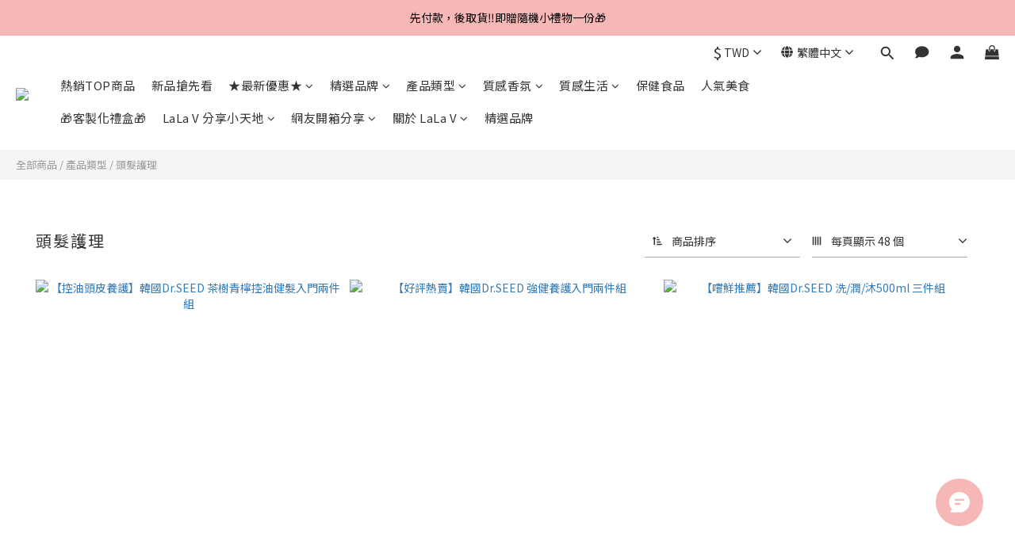

--- FILE ---
content_type: text/html; charset=utf-8
request_url: https://www.lala-v.com/categories/hair-care
body_size: 102809
content:
<!DOCTYPE html>
<html lang="zh-hant"><head>  <!-- prefetch dns -->
<meta http-equiv="x-dns-prefetch-control" content="on">
<link rel="dns-prefetch" href="https://cdn.shoplineapp.com">
<link rel="preconnect" href="https://cdn.shoplineapp.com" crossorigin>
<link rel="dns-prefetch" href="https://shoplineimg.com">
<link rel="preconnect" href="https://shoplineimg.com">
<link rel="dns-prefetch" href="https://shoplineimg.com">
<link rel="preconnect" href="https://shoplineimg.com" title="image-service-origin">

  <link rel="preload" href="https://cdn.shoplineapp.com/s/javascripts/currencies.js" as="script">



      <link rel="preload" as="image" imagesrcset="https://shoplineimg.com/5dc0eecc9db3cb002ca18bd7/6000ef9bd3dad7002068c496/375x.webp?source_format=jpg 375w, https://shoplineimg.com/5dc0eecc9db3cb002ca18bd7/6000ef9bd3dad7002068c496/540x.webp?source_format=jpg 540w, https://shoplineimg.com/5dc0eecc9db3cb002ca18bd7/6000ef9bd3dad7002068c496/720x.webp?source_format=jpg 720w, https://shoplineimg.com/5dc0eecc9db3cb002ca18bd7/6000ef9bd3dad7002068c496/900x.webp?source_format=jpg 900w, https://shoplineimg.com/5dc0eecc9db3cb002ca18bd7/6000ef9bd3dad7002068c496/1080x.webp?source_format=jpg 1080w, https://shoplineimg.com/5dc0eecc9db3cb002ca18bd7/6000ef9bd3dad7002068c496/1296x.webp?source_format=jpg 1296w, https://shoplineimg.com/5dc0eecc9db3cb002ca18bd7/6000ef9bd3dad7002068c496/1512x.webp?source_format=jpg 1512w, https://shoplineimg.com/5dc0eecc9db3cb002ca18bd7/6000ef9bd3dad7002068c496/2160x.webp?source_format=jpg 2160w" imagesizes="100vw">


<!-- Wrap what we need here -->


<!-- SEO -->
  
      <title>頭髮護理</title>


      <meta name="description" content="頭髮護理">



<!-- Meta -->
  
      <meta property="og:title" content="頭髮護理"/>

      <meta property="og:url" content="https://www.lala-v.com/categories/hair-care">
      <link rel="canonical" href="https://www.lala-v.com/categories/hair-care">
      <meta property="og:description" content="頭髮護理">

  <meta property="og:image" content="https://img.shoplineapp.com/media/image_clips/5e46684468ad8b002162dbd4/original.png?1581672516"/>



    <script type="application/ld+json">
    {"@context":"https://schema.org","@type":"WebSite","name":"LaLa V Collection","url":"https://www.lala-v.com"}
    </script>


<!-- locale meta -->


  <meta name="viewport" content="width=device-width, initial-scale=1.0, viewport-fit=cover">
<meta name="mobile-web-app-capable" content="yes">
<meta name="format-detection" content="telephone=no" />
<meta name="google" value="notranslate">

<!-- Shop icon -->
  <link rel="shortcut icon" type="image/png" href="https://img.shoplineapp.com/media/image_clips/5e006183e009688ccac7db99/original.png?1577083267">




<!--- Site Ownership Data -->
    <meta name="google-site-verification" content="KIznsB7yV21WelBSP3uRCrJ4ENRF0FKdhTGpEoktdtA">
    <meta name="msvalidate.01" content="D6C49ECBD775615918EBA7C5A85620BA">
    <meta name="google-site-verification" content="4Y6DLESPE8tytHCCqRl3eWh7WO1coMv2lYzV62JsmzE">
<!--- Site Ownership Data End-->

<!-- Styles -->


        <link rel="stylesheet" media="all" href="https://cdn.shoplineapp.com/assets/lib/bootstrap-3.4.1-4ccbe929d8684c8cc83f72911d02f011655dbd6b146a879612fadcdfa86fa7c7.css" onload="" />

        <link rel="stylesheet" media="print" href="https://cdn.shoplineapp.com/assets/theme_vendor-6eb73ce39fd4a86f966b1ab21edecb479a1d22cae142252ad701407277a4d3be.css" onload="this.media='all'" />


        <link rel="stylesheet" media="print" href="https://cdn.shoplineapp.com/assets/shop-2c8ce8b30f079a0263f27ffd5dfdfce0151366469f06a9a110fb7808a01448e0.css" onload="this.media=&quot;all&quot;" />

            <link rel="stylesheet" media="all" href="https://cdn.shoplineapp.com/assets/v2_themes/ultra_chic/page-categories-cf4c250b9b421bf2574247299724251271e649cd3fc431aaf2e5bc45e30f3a5d.css" onload="" />


    






  <link rel="stylesheet" media="all" href="https://cdn.shoplineapp.com/packs/css/intl_tel_input-0d9daf73.chunk.css" />








<script type="text/javascript">
  window.mainConfig = JSON.parse('{\"sessionId\":\"\",\"merchantId\":\"5dc0eecc9db3cb002ca18bd7\",\"appCoreHost\":\"shoplineapp.com\",\"assetHost\":\"https://cdn.shoplineapp.com/packs/\",\"apiBaseUrl\":\"http://shoplineapp.com\",\"eventTrackApi\":\"https://events.shoplytics.com/api\",\"frontCommonsApi\":\"https://front-commons.shoplineapp.com/api\",\"appendToUrl\":\"\",\"env\":\"production\",\"merchantData\":{\"_id\":\"5dc0eecc9db3cb002ca18bd7\",\"addon_limit_enabled\":true,\"base_country_code\":\"TW\",\"base_currency\":{\"id\":\"twd\",\"iso_code\":\"TWD\",\"alternate_symbol\":\"NT$\",\"name\":\"New Taiwan Dollar\",\"symbol_first\":true,\"subunit_to_unit\":1},\"base_currency_code\":\"TWD\",\"beta_feature_keys\":[\"sms_extra_reminder\"],\"brand_home_url\":\"https://www.lala-v.com\",\"checkout_setting\":{\"enable_membership_autocheck\":true,\"enable_subscription_autocheck\":true,\"enforce_user_login_on_checkout\":false,\"enabled_abandoned_cart_notification\":true,\"enable_sc_fast_checkout\":false,\"multi_checkout\":{\"enabled\":false}},\"current_plan_key\":\"basket\",\"current_theme_key\":\"ultra_chic\",\"delivery_option_count\":5,\"enabled_stock_reminder\":true,\"handle\":\"feebit\",\"identifier\":\"\",\"instagram_access_token\":\"IGQWRPQlZA6U2cwR1ZACUldOWC1hOVl2YklNbmRMR1ZAiVV82cm43OVdPa2lwUWlGZAHEyaTRrN0JQMEZAfekZAEYzR6WU56UlljZAUFRcHZAaOW1aNkpCc1dUajExdE1ORWM1QWlxOVpWQkJEYy1PZAwZDZD\",\"instagram_id\":\"3740440256067306\",\"invoice_activation\":\"inactive\",\"is_image_service_enabled\":true,\"mobile_logo_media_url\":\"https://img.shoplineapp.com/media/image_clips/5e4668515c2623001e4de08f/original.png?1581672529\",\"name\":\"LaLa V Collection\",\"order_setting\":{\"invoice_activation\":\"inactive\",\"short_message_activation\":\"active\",\"stock_reminder_activation\":\"true\",\"default_out_of_stock_reminder\":true,\"auto_cancel_expired_orders\":true,\"auto_revert_credit\":true,\"enabled_order_auth_expiry\":true,\"enforce_user_login_on_checkout\":true,\"enabled_abandoned_cart_notification\":true,\"enable_order_split_einvoice_reissue\":false,\"no_duplicate_uniform_invoice\":false,\"checkout_without_email\":false,\"hourly_auto_invoice\":false,\"enabled_location_id\":true,\"enabled_sf_hidden_product_name\":true,\"customer_return_order\":{\"enabled\":false,\"available_return_days\":\"7\"},\"customer_cancel_order\":{\"enabled\":false,\"auto_revert_credit\":false},\"custom_fields\":[{\"type\":\"textarea\",\"label\":\"☆貼心小叮嚀☆\\n按下結帳進行付款時，如遇到驗證失敗的狀況，您的購物金及折扣碼將會一去不復返～\\n如有遇此狀況～這時候不用驚慌！！\\n請您再告知小幫手，我們就會送回購物金給您囉！\",\"display_type\":\"text_field\",\"name_translations\":{\"zh-hant\":\"☆貼心小叮嚀☆\\n按下結帳進行付款時，如遇到驗證失敗的狀況，您的購物金及折扣碼將會一去不復返～\\n如有遇此狀況～這時候不用驚慌！！\\n請您再告知小幫手，我們就會送回購物金給您囉！\"},\"hint_translations\":{\"en\":\"\",\"zh-hant\":\"\",\"zh-hk\":\"\",\"zh-cn\":\"\",\"zh-tw\":\"\",\"vi\":\"\",\"ms\":\"\",\"ja\":\"\",\"th\":\"\",\"id\":\"\",\"de\":\"\",\"fr\":\"\"}}],\"invoice\":{\"tax_id\":\"\"},\"facebook_messenging\":{\"status\":\"active\"},\"status_update_sms\":{\"status\":\"deactivated\"},\"private_info_handle\":{\"enabled\":true,\"custom_fields_enabled\":true}},\"payment_method_count\":7,\"product_setting\":{\"enabled_show_member_price\":false,\"enabled_product_review\":true,\"variation_display\":\"swatches\",\"price_range_enabled\":true,\"enabled_pos_product_customized_price\":false,\"enabled_pos_product_price_tier\":false,\"enable_inventory_change_reason\":true,\"preorder_add_to_cart_button_display\":\"depend_on_stock\"},\"promotion_setting\":{\"one_coupon_limit_enabled\":true,\"show_promotion_reminder\":true,\"show_coupon\":true,\"multi_order_discount_strategy\":\"order_or_tier_promotion\",\"order_gift_threshold_mode\":\"after_price_discounts\",\"order_free_shipping_threshold_mode\":\"after_all_discounts\",\"category_item_gift_threshold_mode\":\"before_discounts\",\"category_item_free_shipping_threshold_mode\":\"before_discounts\"},\"rollout_keys\":[\"2FA_google_authenticator\",\"3_layer_category\",\"3_layer_navigation\",\"3_layer_variation\",\"711_CB_13countries\",\"711_CB_pickup_TH\",\"711_c2b_report_v2\",\"711_cross_delivery\",\"AdminCancelRecurringSubscription_V1\",\"BasketSynchronizedToITC_V1\",\"MC_WA_Template_Management\",\"MC_manual_order\",\"MO_Apply_Coupon_Code\",\"StaffCanBeDeleted_V1\",\"SummaryStatement_V1\",\"UTM_export\",\"UTM_register\",\"abandoned_cart_notification\",\"add_system_fontstyle\",\"add_to_cart_revamp\",\"addon_products_limit_10\",\"addon_products_limit_unlimited\",\"addon_quantity\",\"address_format_batch2\",\"address_format_jp\",\"address_format_my\",\"address_format_us\",\"address_format_vn\",\"admin_app_extension\",\"admin_clientele_profile\",\"admin_custom_domain\",\"admin_image_service\",\"admin_logistic_bank_account\",\"admin_manual_order\",\"admin_realtime\",\"admin_vietnam_dong\",\"adminapp_order_form\",\"adminapp_wa_contacts_list\",\"ads_system_new_tab\",\"adyen_my_sc\",\"affiliate_by_product\",\"affiliate_dashboard\",\"affiliate_kol_report\",\"affiliate_kol_report_appstore\",\"alipay_hk_sc\",\"amazon_product_review\",\"android_pos_agent_clockin_n_out\",\"android_pos_purchase_order_partial_in_storage\",\"android_pos_save_send_receipt\",\"android_pos_v2_force_upgrade_version_1-50-0_date_2025-08-30\",\"app_categories_filtering\",\"app_multiplan\",\"app_subscription_prorated_billing\",\"apply_multi_order_discount\",\"apps_store\",\"apps_store_blog\",\"apps_store_fb_comment\",\"apps_store_wishlist\",\"appstore_free_trial\",\"archive_order_data\",\"archive_order_ui\",\"assign_products_to_category\",\"auth_flow_revamp\",\"auto_credit\",\"auto_credit_notify\",\"auto_credit_percentage\",\"auto_credit_recurring\",\"auto_reply_comment\",\"auto_reply_fb\",\"auto_save_sf_plus_address\",\"availability_buy_online_pickup_instore\",\"availability_preview_buy_online_pickup_instore\",\"back_in_stock_appstore\",\"back_in_stock_notify\",\"basket_comparising_link_CNY\",\"basket_comparising_link_HKD\",\"basket_comparising_link_TWD\",\"basket_invoice_field\",\"basket_pricing_page_cny\",\"basket_pricing_page_hkd\",\"basket_pricing_page_myr\",\"basket_pricing_page_sgd\",\"basket_pricing_page_thb\",\"basket_pricing_page_twd\",\"basket_pricing_page_usd\",\"basket_pricing_page_vnd\",\"basket_subscription_coupon\",\"basket_subscription_email\",\"bianco_setting\",\"bidding_select_product\",\"bing_ads\",\"birthday_format_v2\",\"block_gtm_for_lighthouse\",\"blog\",\"blog_app\",\"blog_revamp_admin\",\"blog_revamp_admin_category\",\"blog_revamp_doublewrite\",\"blog_revamp_related_products\",\"blog_revamp_shop_category\",\"blog_revamp_singleread\",\"breadcrumb\",\"broadcast_addfilter\",\"broadcast_advanced_filters\",\"broadcast_analytics\",\"broadcast_center\",\"broadcast_clone\",\"broadcast_email_html\",\"broadcast_facebook_template\",\"broadcast_line_template\",\"broadcast_preset_time\",\"broadcast_to_unsubscribers_sms\",\"broadcast_unsubscribe_email\",\"bulk_action_customer\",\"bulk_action_product\",\"bulk_assign_point\",\"bulk_import_multi_lang\",\"bulk_payment_delivery_setting\",\"bulk_printing_labels_711C2C\",\"bulk_update_dynamic_fields\",\"bulk_update_job\",\"bulk_update_new_fields\",\"bulk_update_product_download_with_filter\",\"bulk_update_tag\",\"bulk_update_tag_enhancement\",\"bundle_add_type\",\"bundle_group\",\"bundle_page\",\"bundle_pricing\",\"bundle_promotion_apply_enhancement\",\"bundle_stackable\",\"buy_at_amazon\",\"buy_button\",\"buy_now_button\",\"buyandget_promotion\",\"callback_service\",\"cancel_order_by_customer\",\"cancel_order_by_customer_v2\",\"cart_addon\",\"cart_addon_condition\",\"cart_addon_limit\",\"cart_use_product_service\",\"cart_uuid\",\"category_banner_multiple\",\"category_limit_unlimited\",\"category_sorting\",\"channel_amazon\",\"channel_fb\",\"channel_integration\",\"channel_line\",\"channel_shopee\",\"charge_shipping_fee_by_product_qty\",\"chat_widget\",\"chat_widget_facebook\",\"chat_widget_ig\",\"chat_widget_line\",\"chat_widget_livechat\",\"chat_widget_whatsapp\",\"chatbot_card_carousel\",\"chatbot_card_template\",\"chatbot_image_widget\",\"chatbot_keywords_matching\",\"chatbot_welcome_template\",\"checkout_membercheckbox_toggle\",\"checkout_setting\",\"cn_pricing_page_2019\",\"combine_orders_app\",\"comment_list_export\",\"component_h1_tag\",\"connect_new_facebookpage\",\"consolidated_billing\",\"cookie_consent\",\"country_code\",\"coupon_center_back_to_cart\",\"coupon_notification\",\"coupon_v2\",\"create_staff_revamp\",\"credit_amount_condition_hidden\",\"credit_campaign\",\"credit_condition_5_tier_ec\",\"credit_installment_payment_fee_hidden\",\"credit_point_report\",\"credit_point_triggerpoint\",\"crm_email_custom\",\"crm_notify_preview\",\"crm_sms_custom\",\"crm_sms_notify\",\"cross_shop_tracker\",\"custom_css\",\"custom_home_delivery_tw\",\"custom_notify\",\"custom_order_export\",\"customer_advanced_filter\",\"customer_coupon\",\"customer_custom_field_limit_5\",\"customer_data_secure\",\"customer_edit\",\"customer_export_v2\",\"customer_group\",\"customer_group_analysis\",\"customer_group_broadcast\",\"customer_group_filter_p2\",\"customer_group_filter_p3\",\"customer_group_regenerate\",\"customer_group_sendcoupon\",\"customer_group_smartrfm_filter\",\"customer_import_50000_failure_report\",\"customer_import_v2\",\"customer_import_v3\",\"customer_list\",\"customer_new_report\",\"customer_referral\",\"customer_referral_notify\",\"customer_search_match\",\"customer_tag\",\"dashboard_v2\",\"dashboard_v2_revamp\",\"date_picker_v2\",\"deep_link_support_linepay\",\"deep_link_support_payme\",\"deep_search\",\"default_theme_ultrachic\",\"delivery_time\",\"delivery_time_with_quantity\",\"design_submenu\",\"dev_center_app_store\",\"disable_footer_brand\",\"disable_old_upgrade_reminder\",\"domain_applicable\",\"doris_bien_setting\",\"dusk_setting\",\"ec_order_unlimit\",\"ecpay_expirydate\",\"ecpay_payment_gateway\",\"einvoice_bulk_update\",\"einvoice_edit\",\"einvoice_newlogic\",\"email_credit_expire_notify\",\"email_custom\",\"email_member_forget_password_notify\",\"email_member_register_notify\",\"email_order_notify\",\"email_verification\",\"enable_body_script\",\"enable_calculate_api_promotion_apply\",\"enable_calculate_api_promotion_filter\",\"enable_cart_api\",\"enable_cart_service\",\"enable_corejs_splitting\",\"enable_lazysizes_image_tag\",\"enable_new_css_bundle\",\"enable_order_status_callback_revamp_for_promotion\",\"enable_order_status_callback_revamp_for_storefront\",\"enable_promotion_usage_record\",\"enable_shopjs_splitting\",\"enhanced_catalog_feed\",\"exclude_product\",\"exclude_product_v2\",\"execute_shipment_permission\",\"export_inventory_report_v2\",\"express_cart\",\"express_checkout_pages\",\"extend_reminder\",\"facebook_ads\",\"facebook_dia\",\"facebook_line_promotion_notify\",\"facebook_login\",\"facebook_messenger_subscription\",\"facebook_notify\",\"facebook_pixel_manager\",\"fb_1on1_chat\",\"fb_broadcast\",\"fb_broadcast_sc\",\"fb_broadcast_sc_p2\",\"fb_comment_app\",\"fb_entrance_optimization\",\"fb_feed_unlimit\",\"fb_group\",\"fb_menu\",\"fb_messenger_onetime_notification\",\"fb_multi_category_feed\",\"fb_pixel_matching\",\"fb_pixel_v2\",\"fb_post_management\",\"fb_product_set\",\"fb_quick_signup_link\",\"fb_shop_now_button\",\"fb_ssapi\",\"fb_sub_button\",\"fb_welcome_msg\",\"fbe_oe\",\"fbe_shop\",\"fbe_v2\",\"fbe_v2_edit\",\"feature_alttag_phase1\",\"feature_alttag_phase2\",\"flash_price_campaign\",\"fm_order_receipt\",\"fmt_c2c_newlabel\",\"fmt_revision\",\"footer_brand\",\"footer_builder\",\"footer_builder_new\",\"form_builder\",\"form_builder_access\",\"form_builder_user_management\",\"form_builder_v2_elements\",\"form_builder_v2_receiver\",\"form_builder_v2_report\",\"freeshipping_promotion_condition\",\"get_coupon\",\"get_promotions_by_cart\",\"gift_promotion_condition\",\"gift_shipping_promotion_discount_condition\",\"gifts_limit_10\",\"gifts_limit_unlimited\",\"gmv_revamp\",\"godaddy\",\"google_ads_api\",\"google_ads_manager\",\"google_analytics_4\",\"google_analytics_manager\",\"google_content_api\",\"google_dynamic_remarketing_tag\",\"google_enhanced_conversions\",\"google_preorder_feed\",\"google_product_category_3rdlayer\",\"google_recaptcha\",\"google_remarketing_manager\",\"google_signup_login\",\"google_tag_manager\",\"gp_tw_sc\",\"group_url_bind_post_live\",\"h2_tag_phase1\",\"hct_logistics_bills_report\",\"header_content_security_policy\",\"hidden_product\",\"hidden_product_p2\",\"hide_credit_point_record_balance\",\"hk_pricing_page_2019\",\"hkd_pricing_page_disabled_2020\",\"ig_browser_notify\",\"ig_live\",\"ig_login_entrance\",\"ig_new_api\",\"image_gallery\",\"image_gallery_p2\",\"image_host_by_region\",\"image_limit_100000\",\"image_limit_30000\",\"image_widget_mobile\",\"inbox_manual_order\",\"inbox_send_cartlink\",\"increase_variation_limit\",\"instagram_create_post\",\"instagram_post_sales\",\"instant_order_form\",\"integrated_label_711\",\"integrated_sfexpress\",\"integration_one\",\"inventory_change_reason\",\"inventory_search_v2\",\"job_api_products_export\",\"job_api_user_export\",\"job_product_import\",\"jquery_v3\",\"kingsman_v2_setting\",\"layout_engine_service_kingsman_blogs\",\"layout_engine_service_kingsman_member_center\",\"layout_engine_service_kingsman_promotions\",\"line_1on1_chat\",\"line_abandon_notification\",\"line_ads_tag\",\"line_broadcast\",\"line_ec\",\"line_in_chat_shopping\",\"line_live\",\"line_login\",\"line_login_mobile\",\"line_point_cpa_tag\",\"line_shopping_new_fields\",\"line_signup\",\"live_after_keyword\",\"live_ai_tag_comments\",\"live_announce_bids\",\"live_announce_buyer\",\"live_bidding\",\"live_broadcast_v2\",\"live_bulk_checkoutlink\",\"live_bulk_edit\",\"live_checkout_notification\",\"live_checkout_notification_all\",\"live_checkout_notification_message\",\"live_comment_discount\",\"live_comment_robot\",\"live_create_product_v2\",\"live_crosspost\",\"live_dashboard_product\",\"live_event_discount\",\"live_exclusive_price\",\"live_fb_group\",\"live_fhd_video\",\"live_general_settings\",\"live_group_event\",\"live_host_panel\",\"live_ig_messenger_broadcast\",\"live_ig_product_recommend\",\"live_im_switch\",\"live_keyword_switch\",\"live_line_broadcast\",\"live_line_management\",\"live_line_multidisplay\",\"live_luckydraw_enhancement\",\"live_messenger_broadcast\",\"live_order_block\",\"live_print_advanced\",\"live_product_recommend\",\"live_shopline_announcement\",\"live_shopline_beauty_filter\",\"live_shopline_keyword\",\"live_shopline_product_card\",\"live_shopline_view\",\"live_shopline_view_marquee\",\"live_show_storefront_facebook\",\"live_show_storefront_shopline\",\"live_stream_settings\",\"locale_revamp\",\"lock_cart_sc_product\",\"logistic_bill_v2_711_b2c\",\"logistic_bill_v2_711_c2c\",\"logo_favicon\",\"luckydraw_products\",\"luckydraw_qualification\",\"manual_activation\",\"manual_order\",\"manual_order_7-11\",\"manual_order_ec_to_sc\",\"manually_bind_post\",\"marketing_affiliate\",\"marketing_affiliate_p2\",\"mc-history-instant\",\"mc_711crossborder\",\"mc_ad_tag\",\"mc_assign_message\",\"mc_auto_bind_member\",\"mc_autoreply_cotent\",\"mc_autoreply_question\",\"mc_autoreply_trigger\",\"mc_broadcast\",\"mc_broadcast_v2\",\"mc_bulk_read\",\"mc_chatbot_template\",\"mc_delete_message\",\"mc_edit_cart\",\"mc_history_instant\",\"mc_history_post\",\"mc_im\",\"mc_inbox_autoreply\",\"mc_input_status\",\"mc_instant_notifications\",\"mc_invoicetitle_optional\",\"mc_keyword_autotagging\",\"mc_line_broadcast\",\"mc_line_broadcast_all_friends\",\"mc_line_cart\",\"mc_logistics_hct\",\"mc_logistics_tcat\",\"mc_manage_blacklist\",\"mc_mark_todo\",\"mc_new_menu\",\"mc_phone_tag\",\"mc_reminder_unpaid\",\"mc_reply_pic\",\"mc_setting_message\",\"mc_setting_orderform\",\"mc_shop_message_refactor\",\"mc_smart_advice\",\"mc_sort_waitingtime\",\"mc_sort_waitingtime_new\",\"mc_tw_invoice\",\"media_gcp_upload\",\"member_center_profile_revamp\",\"member_import_notify\",\"member_info_reward\",\"member_info_reward_subscription\",\"member_password_setup_notify\",\"member_points\",\"member_points_notify\",\"member_price\",\"membership_tier_double_write\",\"membership_tier_notify\",\"membership_tiers\",\"memebr_center_point_credit_revamp\",\"menu_limit_100\",\"menu_limit_unlimited\",\"merchant_automatic_payment_setting\",\"merchant_bills_credits\",\"message_center_v3\",\"message_revamp\",\"mo_remove_discount\",\"mobile_and_email_signup\",\"mobile_signup_p2\",\"modularize_address_format\",\"molpay_credit_card\",\"multi_lang\",\"multicurrency\",\"my_pricing_page_2019\",\"myapp_reauth_alert\",\"myr_pricing_page_disabled_2020\",\"new_app_subscription\",\"new_layout_for_mobile_and_pc\",\"new_onboarding_flow\",\"new_return_management\",\"new_settings_apply_all_promotion\",\"new_signup_flow\",\"new_sinopac_3d\",\"notification_custom_sending_time\",\"npb_theme_philia\",\"npb_widget_font_size_color\",\"ob_revamp\",\"ob_sgstripe\",\"ob_twecpay\",\"oceanpay\",\"old_fbe_removal\",\"onboarding_basketplan\",\"onboarding_handle\",\"one_new_filter\",\"one_page_store\",\"one_page_store_1000\",\"one_page_store_checkout\",\"one_page_store_clone\",\"one_page_store_product_set\",\"online_credit_redemption_toggle\",\"online_store_design\",\"online_store_design_setup_guide_basketplan\",\"order_add_to_cart\",\"order_archive_calculation_revamp_crm_amount\",\"order_archive_calculation_revamp_crm_member\",\"order_archive_product_testing\",\"order_archive_testing\",\"order_archive_testing_crm\",\"order_archive_testing_order_details\",\"order_archive_testing_return_order\",\"order_confirmation_slip_upload\",\"order_custom_field_limit_5\",\"order_custom_notify\",\"order_decoupling_product_revamp\",\"order_discount_stackable\",\"order_export_366day\",\"order_export_v2\",\"order_filter_shipped_date\",\"order_message_broadcast\",\"order_new_source\",\"order_promotion_split\",\"order_search_custom_field\",\"order_search_sku\",\"order_select_across_pages\",\"order_sms_notify\",\"order_split\",\"order_status_non_automation\",\"order_status_tag_color\",\"order_tag\",\"orderemail_new_logic\",\"other_custom_notify\",\"out_of_stock_order\",\"page_builder_revamp\",\"page_builder_revamp_theme_setting\",\"page_builder_revamp_theme_setting_initialized\",\"page_builder_section_cache_enabled\",\"page_builder_widget_accordion\",\"page_builder_widget_blog\",\"page_builder_widget_category\",\"page_builder_widget_collage\",\"page_builder_widget_countdown\",\"page_builder_widget_custom_liquid\",\"page_builder_widget_instagram\",\"page_builder_widget_product_text\",\"page_builder_widget_subscription\",\"page_builder_widget_video\",\"page_limit_unlimited\",\"page_view_cache\",\"pakpobox\",\"partial_free_shipping\",\"payme\",\"payment_condition\",\"payment_fee_config\",\"payment_image\",\"payment_slip_notify\",\"paypal_upgrade\",\"pdp_image_lightbox\",\"pdp_image_lightbox_icon\",\"pending_subscription\",\"philia_setting\",\"pickup_remember_store\",\"plp_label_wording\",\"plp_product_seourl\",\"plp_variation_selector\",\"plp_wishlist\",\"point_campaign\",\"point_redeem_to_cash\",\"pos_only_product_settings\",\"pos_retail_store_price\",\"pos_setup_guide_basketplan\",\"post_cancel_connect\",\"post_commerce_stack_comment\",\"post_fanpage_luckydraw\",\"post_fb_group\",\"post_general_setting\",\"post_lock_pd\",\"post_sales_dashboard\",\"postsale_auto_reply\",\"postsale_create_post\",\"postsale_ig_auto_reply\",\"postsales_connect_multiple_posts\",\"preorder_limit\",\"preset_publish\",\"product_available_time\",\"product_cost_permission\",\"product_feed_info\",\"product_feed_manager_availability\",\"product_feed_revamp\",\"product_index_v2\",\"product_info\",\"product_limit_1000\",\"product_limit_unlimited\",\"product_log_v2\",\"product_page_limit_10\",\"product_quantity_update\",\"product_recommendation_abtesting\",\"product_revamp_doublewrite\",\"product_revamp_singleread\",\"product_review_import\",\"product_review_import_installable\",\"product_review_plp\",\"product_review_reward\",\"product_search\",\"product_set_revamp\",\"product_set_v2_enhancement\",\"product_summary\",\"promotion_blacklist\",\"promotion_filter_by_date\",\"promotion_first_purchase\",\"promotion_first_purchase_channel\",\"promotion_hour\",\"promotion_limit_10\",\"promotion_limit_100\",\"promotion_limit_unlimited\",\"promotion_minitem\",\"promotion_page\",\"promotion_page_reminder\",\"promotion_page_seo_button\",\"promotion_record_archive_test\",\"promotion_reminder\",\"promotion_revamp_phase1-1\",\"purchase_limit_campaign\",\"quick_answer\",\"recaptcha_reset_pw\",\"redirect_301_settings\",\"rejected_bill_reminder\",\"remove_fblike_sc\",\"repay_cookie\",\"replace_janus_interface\",\"replace_lms_old_oa_interface\",\"reports\",\"revert_credit\",\"revert_credit_p2\",\"revert_credit_status\",\"sales_dashboard\",\"sangria_setting\",\"sc_advanced_keyword\",\"sc_ai_chat_analysis\",\"sc_ai_suggested_reply\",\"sc_alipay_standard\",\"sc_atm\",\"sc_auto_bind_member\",\"sc_autodetect_address\",\"sc_autodetect_paymentslip\",\"sc_autoreply_icebreaker\",\"sc_broadcast_permissions\",\"sc_clearcart\",\"sc_clearcart_all\",\"sc_comment_label\",\"sc_comment_list\",\"sc_conversations_statistics_sunset\",\"sc_download_adminapp\",\"sc_facebook_broadcast\",\"sc_facebook_live\",\"sc_fb_ig_subscription\",\"sc_gpt_chatsummary\",\"sc_gpt_content_generator\",\"sc_gpt_knowledge_base\",\"sc_group_pm_commentid\",\"sc_group_webhook\",\"sc_intercom\",\"sc_keywords\",\"sc_line_live_pl\",\"sc_list_search\",\"sc_live_line\",\"sc_lock_inventory\",\"sc_manual_order\",\"sc_mc_settings\",\"sc_mo_711emap\",\"sc_order_unlimit\",\"sc_outstock_msg\",\"sc_overall_statistics\",\"sc_overall_statistics_api_v3\",\"sc_overall_statistics_v2\",\"sc_pickup\",\"sc_post_feature\",\"sc_product_set\",\"sc_product_variation\",\"sc_sidebar\",\"sc_similar_question_replies\",\"sc_slp_subscription_promotion\",\"sc_standard\",\"sc_store_pickup\",\"sc_wa_contacts_list\",\"sc_wa_message_report\",\"sc_wa_permissions\",\"scheduled_home_page\",\"search_function_image_gallery\",\"security_center\",\"select_all_customer\",\"select_all_inventory\",\"send_coupon_notification\",\"session_expiration_period\",\"setup_guide_basketplan\",\"sfexpress_centre\",\"sfexpress_eflocker\",\"sfexpress_service\",\"sfexpress_store\",\"sg_onboarding_currency\",\"share_cart_link\",\"shop_builder_plp\",\"shop_category_filter\",\"shop_category_filter_bulk_action\",\"shop_product_search_rate_limit\",\"shop_related_recaptcha\",\"shop_template_advanced_setting\",\"shopback_cashback\",\"shopline_captcha\",\"shopline_email_captcha\",\"shopline_product_reviews\",\"shoplytics_api_ordersales_v4\",\"shoplytics_api_psa_wide_table\",\"shoplytics_benchmark\",\"shoplytics_broadcast_api_v3\",\"shoplytics_channel_store_permission\",\"shoplytics_credit_analysis\",\"shoplytics_customer_refactor_api_v3\",\"shoplytics_date_picker_v2\",\"shoplytics_event_realtime_refactor_api_v3\",\"shoplytics_events_api_v3\",\"shoplytics_export_flex\",\"shoplytics_homepage_v2\",\"shoplytics_invoices_api_v3\",\"shoplytics_lite\",\"shoplytics_membership_tier_growth\",\"shoplytics_orders_api_v3\",\"shoplytics_ordersales_v3\",\"shoplytics_payments_api_v3\",\"shoplytics_pro\",\"shoplytics_product_revamp_api_v3\",\"shoplytics_promotions_api_v3\",\"shoplytics_psa_multi_stores_export\",\"shoplytics_psa_sub_categories\",\"shoplytics_rfim_enhancement_v3\",\"shoplytics_session_metrics\",\"shoplytics_staff_api_v3\",\"shoplytics_to_hd\",\"shopping_session_enabled\",\"signin_register_revamp\",\"skya_setting\",\"sl_logistics_bulk_action\",\"sl_logistics_fmt_freeze\",\"sl_logistics_modularize\",\"sl_payment_alipay\",\"sl_payment_cc\",\"sl_payment_standard_v2\",\"sl_payment_type_check\",\"sl_payments_apple_pay\",\"sl_payments_cc_promo\",\"sl_payments_my_cc\",\"sl_payments_my_fpx\",\"sl_payments_sg_cc\",\"sl_payments_tw_cc\",\"sl_pos_admin_cancel_order\",\"sl_pos_admin_delete_order\",\"sl_pos_admin_inventory_transfer\",\"sl_pos_admin_order_archive_testing\",\"sl_pos_admin_purchase_order\",\"sl_pos_admin_register_shift\",\"sl_pos_admin_staff\",\"sl_pos_agent_by_channel\",\"sl_pos_agent_clockin_n_out\",\"sl_pos_agent_performance\",\"sl_pos_android_A4_printer\",\"sl_pos_android_check_cart_items_with_local_db\",\"sl_pos_android_order_reduction\",\"sl_pos_android_receipt_enhancement\",\"sl_pos_app_order_archive_testing\",\"sl_pos_app_transaction_filter_enhance\",\"sl_pos_apps_store\",\"sl_pos_bugfender_log_reduction\",\"sl_pos_bulk_import_update_enhancement\",\"sl_pos_check_duplicate_create_order\",\"sl_pos_claim_coupon\",\"sl_pos_convert_order_to_cart_by_snapshot\",\"sl_pos_customerID_duplicate_check\",\"sl_pos_customer_info_enhancement\",\"sl_pos_customized_price\",\"sl_pos_disable_touchid_unlock\",\"sl_pos_discount\",\"sl_pos_einvoice_refactor\",\"sl_pos_feature_permission\",\"sl_pos_force_upgrade_1-109-0\",\"sl_pos_force_upgrade_1-110-1\",\"sl_pos_free_gifts_promotion\",\"sl_pos_from_Swift_to_OC\",\"sl_pos_iOS_A4_printer\",\"sl_pos_iOS_app_transaction_filter_enhance\",\"sl_pos_iOS_cashier_revamp_cart\",\"sl_pos_iOS_cashier_revamp_product_list\",\"sl_pos_iPadOS_version_upgrade_remind_16_0_0\",\"sl_pos_initiate_couchbase\",\"sl_pos_inventory_count\",\"sl_pos_inventory_count_difference_reason\",\"sl_pos_inventory_count_for_selected_products\",\"sl_pos_inventory_feature_module\",\"sl_pos_inventory_transfer_insert_enhancement\",\"sl_pos_inventory_transfer_request\",\"sl_pos_invoice_product_name_filter\",\"sl_pos_invoice_swiftUI_revamp\",\"sl_pos_invoice_toast_show\",\"sl_pos_ios_receipt_info_enhancement\",\"sl_pos_ios_small_label_enhancement\",\"sl_pos_ios_version_upgrade_remind\",\"sl_pos_itc\",\"sl_pos_logo_terms_and_condition\",\"sl_pos_member_price\",\"sl_pos_new_report_customer_analysis\",\"sl_pos_new_report_daily_payment_methods\",\"sl_pos_new_report_overview\",\"sl_pos_new_report_product_preorder\",\"sl_pos_new_report_transaction_detail\",\"sl_pos_no_minimum_age\",\"sl_pos_order_refactor_admin\",\"sl_pos_order_upload_using_pos_service\",\"sl_pos_partial_return\",\"sl_pos_password_setting_refactor\",\"sl_pos_payment\",\"sl_pos_payment_method_picture\",\"sl_pos_payment_method_prioritized_and_hidden\",\"sl_pos_payoff_preorder\",\"sl_pos_product_add_to_cart_refactor\",\"sl_pos_product_variation_ui\",\"sl_pos_promotion\",\"sl_pos_purchase_order_onlinestore\",\"sl_pos_purchase_order_partial_in_storage\",\"sl_pos_receipt_information\",\"sl_pos_receipt_preorder_return_enhancement\",\"sl_pos_receipt_swiftUI_revamp\",\"sl_pos_register_shift\",\"sl_pos_report_shoplytics_psi\",\"sl_pos_revert_credit\",\"sl_pos_save_send_receipt\",\"sl_pos_show_coupon\",\"sl_pos_stock_refactor\",\"sl_pos_supplier_refactor\",\"sl_pos_toast_revamp\",\"sl_pos_transaction_conflict\",\"sl_pos_transaction_view_admin\",\"sl_pos_transfer_onlinestore\",\"sl_pos_user_permission\",\"sl_pos_variation_setting_refactor\",\"sl_purchase_order_search_create_enhancement\",\"slp_bank_promotion\",\"slp_product_subscription\",\"slp_remember_credit_card\",\"slp_swap\",\"smart_omo_appstore\",\"smart_product_recommendation\",\"smart_product_recommendation_plus\",\"smart_product_recommendation_regular\",\"smart_recommended_related_products\",\"sms_broadcast\",\"sms_custom\",\"sms_with_shop_name\",\"social_channel_revamp\",\"social_channel_user\",\"social_name_in_order\",\"split_order_applied_creditpoint\",\"sso_lang_th\",\"sso_lang_vi\",\"staff_elasticsearch\",\"staff_limit_5\",\"staff_service_migration\",\"static_resource_host_by_region\",\"stop_slp_approvedemail\",\"store_pick_up\",\"storefront_app_extension\",\"storefront_return\",\"stripe_3d_secure\",\"stripe_3ds_cny\",\"stripe_3ds_hkd\",\"stripe_3ds_myr\",\"stripe_3ds_sgd\",\"stripe_3ds_thb\",\"stripe_3ds_usd\",\"stripe_3ds_vnd\",\"stripe_google_pay\",\"stripe_payment_intents\",\"stripe_radar\",\"stripe_subscription_my_account\",\"structured_data\",\"studio_livestream\",\"sub_sgstripe\",\"subscription_config_edit\",\"subscription_config_edit_delivery_payment\",\"subscription_currency\",\"tappay_3D_secure\",\"tappay_sdk_v2_3_2\",\"tappay_sdk_v3\",\"tax_inclusive_setting\",\"taxes_settings\",\"tcat_711pickup_sl_logisitics\",\"tcat_logistics_bills_report\",\"tcat_newlabel\",\"th_pricing_page_2020\",\"thb_pricing_page_disabled_2020\",\"theme_bianco\",\"theme_doris_bien\",\"theme_kingsman_v2\",\"theme_level_3\",\"theme_sangria\",\"theme_ultrachic\",\"tier_birthday_credit\",\"tier_member_points\",\"tier_member_price\",\"tier_reward_app_availability\",\"tier_reward_app_p2\",\"tier_reward_credit\",\"tnc-checkbox\",\"toggle_mobile_category\",\"tw_app_shopback_cashback\",\"tw_fm_sms\",\"tw_pricing_page_2019\",\"tw_stripe_subscription\",\"twd_pricing_page_disabled_2020\",\"uc_integration\",\"uc_v2_endpoints\",\"ultra_setting\",\"unified_admin\",\"use_ngram_for_order_search\",\"user_center_social_channel\",\"user_credits\",\"variant_image_selector\",\"variant_saleprice_cost_weight\",\"variation_label_swatches\",\"varm_setting\",\"vn_pricing_page_2020\",\"vnd_pricing_page_disabled_2020\",\"wa_broadcast_customer_group\",\"wa_system_template\",\"wa_template_custom_content\",\"whatsapp_accept_marketing\",\"whatsapp_catalog\",\"whatsapp_extension\",\"whatsapp_order_form\",\"whatsapp_orderstatus_toggle\",\"wishlist_app\",\"yahoo_dot\",\"youtube_live_shopping\",\"zotabox\",\"zotabox_installable\"],\"shop_default_home_url\":\"https://feebit.shoplineapp.com\",\"shop_status\":\"open\",\"show_sold_out\":true,\"sl_payment_merchant_id\":\"1363207239036446720\",\"supported_languages\":[\"en\",\"zh-hant\"],\"tags\":[\"cosmetic\"],\"time_zone\":\"Asia/Taipei\",\"updated_at\":\"2026-01-18T14:41:32.789Z\",\"user_setting\":{\"_id\":\"5dc0eecc23ef62003e650e4a\",\"created_at\":\"2019-11-05T03:38:52.516Z\",\"data\":{\"general_fields\":[{\"type\":\"gender\",\"options\":{\"order\":{\"include\":\"true\",\"required\":\"false\"},\"signup\":{\"include\":\"true\",\"required\":\"true\"},\"profile\":{\"include\":\"true\",\"required\":\"false\"}}},{\"type\":\"birthday\",\"options\":{\"order\":{\"include\":\"true\",\"required\":\"false\"},\"signup\":{\"include\":\"true\",\"required\":\"true\"},\"profile\":{\"include\":\"true\",\"required\":\"false\"}}}],\"minimum_age_limit\":\"18\",\"custom_fields\":[{\"type\":\"text\",\"name_translations\":{\"zh-hant\":\"自選紀念日\",\"en\":\"Your anniversary\"},\"hint_translations\":{\"zh-hant\":\"會員可以為自己或心愛的人指定某日為值得紀念的日子，格式為(MM/DD)\",\"en\":\"(MM/DD)\"},\"options\":{\"order\":{\"include\":\"true\",\"required\":\"false\"},\"signup\":{\"include\":\"true\",\"required\":\"false\"},\"profile\":{\"include\":\"true\",\"required\":\"false\"}},\"field_id\":\"5e0d56349ad8a0002a4d1a94\",\"member_info_reward\":\"false\"}],\"signup_method\":\"email_and_mobile\",\"sms_verification\":{\"status\":\"true\",\"supported_countries\":[\"HK\",\"TW\",\"CN\",\"VN\",\"TH\",\"MY\",\"SG\",\"JP\",\"KR\"]},\"facebook_login\":{\"status\":\"active\",\"app_id\":\"563526744203970\"},\"google_login\":{\"status\":\"inactive\",\"client_id\":\"\",\"client_secret\":\"\"},\"enable_facebook_comment\":{\"status\":\"active\"},\"facebook_comment\":\"\",\"line_login\":{\"status\":\"active\"},\"recaptcha_signup\":{\"status\":\"false\",\"site_key\":\"\"},\"email_verification\":{\"status\":\"false\"},\"login_with_verification\":{\"status\":\"false\"},\"upgrade_reminder\":{\"status\":\"active\"},\"enable_user_credit\":true,\"birthday_format\":\"YYYY/MM/DD\",\"send_birthday_credit_period\":\"daily\",\"member_info_reward\":{\"enabled\":true,\"reward_on\":[],\"subscription_reward_on\":[\"email\"],\"coupons\":{\"enabled\":false,\"promotion_ids\":[]}},\"enable_age_policy\":false,\"force_complete_info\":false,\"user_credit_expired\":{\"sms\":{\"status\":\"inactive\"},\"email\":{\"status\":\"active\"},\"line_mes_api\":{\"status\":\"inactive\"}},\"member_account_setup\":{\"sms\":{\"status\":\"active\"},\"email\":{\"status\":\"inactive\"}},\"birthday_credit\":{\"sms\":{\"status\":\"active\"},\"email\":{\"status\":\"inactive\"}},\"member_info_reward_credit\":{\"sms\":{\"status\":\"inactive\"},\"email\":{\"status\":\"active\"},\"line_mes_api\":{\"status\":\"inactive\"}}},\"item_type\":\"\",\"key\":\"users\",\"name\":null,\"owner_id\":\"5dc0eecc9db3cb002ca18bd7\",\"owner_type\":\"Merchant\",\"publish_status\":\"published\",\"status\":\"active\",\"updated_at\":\"2025-07-30T02:19:34.268Z\",\"value\":null}},\"localeData\":{\"loadedLanguage\":{\"name\":\"繁體中文\",\"code\":\"zh-hant\"},\"supportedLocales\":[{\"name\":\"English\",\"code\":\"en\"},{\"name\":\"繁體中文\",\"code\":\"zh-hant\"}]},\"currentUser\":null,\"themeSettings\":{\"background\":\"ultra_chic_light\",\"primary-color\":\"C74060\",\"mobile_categories_removed\":true,\"categories_collapsed\":true,\"mobile_categories_collapsed\":true,\"image_fill\":true,\"hide_language_selector\":false,\"is_multicurrency_enabled\":true,\"show_promotions_on_product\":true,\"enabled_quick_cart\":true,\"opens_in_new_tab\":false,\"category_page\":\"48\",\"plp_wishlist\":false,\"buy_now_button\":{\"enabled\":true,\"color\":\"515C8A\"},\"goto_top\":false,\"plp_variation_selector\":{\"enabled\":false,\"show_variation\":1},\"messages_enabled\":true,\"hide_languages\":\"\",\"page_background\":\"FFFFFF\",\"page_text\":\"333333\",\"page_text_link\":\"3493fb\",\"announcement_background\":\"f6b8b7\",\"announcement_text\":\"000000\",\"header_background\":\"ffffff\",\"header_text\":\"333333\",\"header_icon\":\"333333\",\"primary_background\":\"ca4b69\",\"primary_text\":\"FFFFFF\",\"buy_now_background\":\"ca4b69\",\"buy_now_text\":\"FFFFFF\",\"footer_background\":\"ffffff\",\"footer_text\":\"333333\",\"footer_icon\":\"333333\",\"copyright_background\":\"F7F7F7\",\"copyright_text\":\"999999\",\"font_title\":\"Noto Sans\",\"font_size_title\":\"1\",\"font_paragraph\":\"Noto Sans\",\"font_size_paragraph\":\"1\",\"variation_image_selector_enabled\":false,\"variation_image_selector_variation\":1,\"hide_share_buttons\":false,\"enable_gdpr_cookies_banner\":false,\"updated_with_new_page_builder\":true},\"isMultiCurrencyEnabled\":true,\"features\":{\"plans\":{\"free\":{\"member_price\":false,\"cart_addon\":false,\"google_analytics_ecommerce\":false,\"membership\":false,\"shopline_logo\":true,\"user_credit\":{\"manaul\":false,\"auto\":false},\"variant_image_selector\":false},\"standard\":{\"member_price\":false,\"cart_addon\":false,\"google_analytics_ecommerce\":false,\"membership\":false,\"shopline_logo\":true,\"user_credit\":{\"manaul\":false,\"auto\":false},\"variant_image_selector\":false},\"starter\":{\"member_price\":false,\"cart_addon\":false,\"google_analytics_ecommerce\":false,\"membership\":false,\"shopline_logo\":true,\"user_credit\":{\"manaul\":false,\"auto\":false},\"variant_image_selector\":false},\"pro\":{\"member_price\":false,\"cart_addon\":false,\"google_analytics_ecommerce\":false,\"membership\":false,\"shopline_logo\":false,\"user_credit\":{\"manaul\":false,\"auto\":false},\"variant_image_selector\":false},\"business\":{\"member_price\":false,\"cart_addon\":false,\"google_analytics_ecommerce\":true,\"membership\":true,\"shopline_logo\":false,\"user_credit\":{\"manaul\":false,\"auto\":false},\"facebook_comments_plugin\":true,\"variant_image_selector\":false},\"basic\":{\"member_price\":false,\"cart_addon\":false,\"google_analytics_ecommerce\":false,\"membership\":false,\"shopline_logo\":false,\"user_credit\":{\"manaul\":false,\"auto\":false},\"variant_image_selector\":false},\"basic2018\":{\"member_price\":false,\"cart_addon\":false,\"google_analytics_ecommerce\":false,\"membership\":false,\"shopline_logo\":true,\"user_credit\":{\"manaul\":false,\"auto\":false},\"variant_image_selector\":false},\"sc\":{\"member_price\":false,\"cart_addon\":false,\"google_analytics_ecommerce\":true,\"membership\":false,\"shopline_logo\":true,\"user_credit\":{\"manaul\":false,\"auto\":false},\"facebook_comments_plugin\":true,\"facebook_chat_plugin\":true,\"variant_image_selector\":false},\"advanced\":{\"member_price\":false,\"cart_addon\":false,\"google_analytics_ecommerce\":true,\"membership\":false,\"shopline_logo\":false,\"user_credit\":{\"manaul\":false,\"auto\":false},\"facebook_comments_plugin\":true,\"facebook_chat_plugin\":true,\"variant_image_selector\":false},\"premium\":{\"member_price\":true,\"cart_addon\":true,\"google_analytics_ecommerce\":true,\"membership\":true,\"shopline_logo\":false,\"user_credit\":{\"manaul\":true,\"auto\":true},\"google_dynamic_remarketing\":true,\"facebook_comments_plugin\":true,\"facebook_chat_plugin\":true,\"wish_list\":true,\"facebook_messenger_subscription\":true,\"product_feed\":true,\"express_checkout\":true,\"variant_image_selector\":true},\"enterprise\":{\"member_price\":true,\"cart_addon\":true,\"google_analytics_ecommerce\":true,\"membership\":true,\"shopline_logo\":false,\"user_credit\":{\"manaul\":true,\"auto\":true},\"google_dynamic_remarketing\":true,\"facebook_comments_plugin\":true,\"facebook_chat_plugin\":true,\"wish_list\":true,\"facebook_messenger_subscription\":true,\"product_feed\":true,\"express_checkout\":true,\"variant_image_selector\":true},\"crossborder\":{\"member_price\":true,\"cart_addon\":true,\"google_analytics_ecommerce\":true,\"membership\":true,\"shopline_logo\":false,\"user_credit\":{\"manaul\":true,\"auto\":true},\"google_dynamic_remarketing\":true,\"facebook_comments_plugin\":true,\"facebook_chat_plugin\":true,\"wish_list\":true,\"facebook_messenger_subscription\":true,\"product_feed\":true,\"express_checkout\":true,\"variant_image_selector\":true},\"o2o\":{\"member_price\":true,\"cart_addon\":true,\"google_analytics_ecommerce\":true,\"membership\":true,\"shopline_logo\":false,\"user_credit\":{\"manaul\":true,\"auto\":true},\"google_dynamic_remarketing\":true,\"facebook_comments_plugin\":true,\"facebook_chat_plugin\":true,\"wish_list\":true,\"facebook_messenger_subscription\":true,\"product_feed\":true,\"express_checkout\":true,\"subscription_product\":true,\"variant_image_selector\":true}}},\"requestCountry\":\"US\",\"trackerEventData\":{\"Category ID\":\"5df1f44793684d00362a880f\"},\"isRecaptchaEnabled\":false,\"isRecaptchaEnterprise\":true,\"recaptchaEnterpriseSiteKey\":\"6LeMcv0hAAAAADjAJkgZLpvEiuc6migO0KyLEadr\",\"recaptchaEnterpriseCheckboxSiteKey\":\"6LfQVEEoAAAAAAzllcvUxDYhfywH7-aY52nsJ2cK\",\"recaptchaSiteKey\":\"6LeMcv0hAAAAADjAJkgZLpvEiuc6migO0KyLEadr\",\"currencyData\":{\"supportedCurrencies\":[{\"name\":\"$ HKD\",\"symbol\":\"$\",\"iso_code\":\"hkd\"},{\"name\":\"P MOP\",\"symbol\":\"P\",\"iso_code\":\"mop\"},{\"name\":\"¥ CNY\",\"symbol\":\"¥\",\"iso_code\":\"cny\"},{\"name\":\"$ TWD\",\"symbol\":\"$\",\"iso_code\":\"twd\"},{\"name\":\"$ USD\",\"symbol\":\"$\",\"iso_code\":\"usd\"},{\"name\":\"$ SGD\",\"symbol\":\"$\",\"iso_code\":\"sgd\"},{\"name\":\"€ EUR\",\"symbol\":\"€\",\"iso_code\":\"eur\"},{\"name\":\"$ AUD\",\"symbol\":\"$\",\"iso_code\":\"aud\"},{\"name\":\"£ GBP\",\"symbol\":\"£\",\"iso_code\":\"gbp\"},{\"name\":\"₱ PHP\",\"symbol\":\"₱\",\"iso_code\":\"php\"},{\"name\":\"RM MYR\",\"symbol\":\"RM\",\"iso_code\":\"myr\"},{\"name\":\"฿ THB\",\"symbol\":\"฿\",\"iso_code\":\"thb\"},{\"name\":\"د.إ AED\",\"symbol\":\"د.إ\",\"iso_code\":\"aed\"},{\"name\":\"¥ JPY\",\"symbol\":\"¥\",\"iso_code\":\"jpy\"},{\"name\":\"$ BND\",\"symbol\":\"$\",\"iso_code\":\"bnd\"},{\"name\":\"₩ KRW\",\"symbol\":\"₩\",\"iso_code\":\"krw\"},{\"name\":\"Rp IDR\",\"symbol\":\"Rp\",\"iso_code\":\"idr\"},{\"name\":\"₫ VND\",\"symbol\":\"₫\",\"iso_code\":\"vnd\"},{\"name\":\"$ CAD\",\"symbol\":\"$\",\"iso_code\":\"cad\"}],\"requestCountryCurrencyCode\":\"TWD\"},\"previousUrl\":\"\",\"checkoutLandingPath\":\"/cart\",\"webpSupported\":true,\"pageType\":\"products-index\",\"paypalCnClientId\":\"AYVtr8kMzEyRCw725vQM_-hheFyo1FuWeaup4KPSvU1gg44L-NG5e2PNcwGnMo2MLCzGRg4eVHJhuqBP\",\"efoxPayVersion\":\"1.0.60\",\"universalPaymentSDKUrl\":\"https://cdn.myshopline.com\",\"shoplinePaymentCashierSDKUrl\":\"https://cdn.myshopline.com/pay/paymentElement/1.7.1/index.js\",\"shoplinePaymentV2Env\":\"prod\",\"shoplinePaymentGatewayEnv\":\"prod\",\"currentPath\":\"/categories/hair-care\",\"isExceedCartLimitation\":null,\"familyMartEnv\":\"prod\",\"familyMartConfig\":{\"cvsname\":\"familymart.shoplineapp.com\"},\"familyMartFrozenConfig\":{\"cvsname\":\"familymartfreeze.shoplineapp.com\",\"cvslink\":\"https://familymartfreeze.shoplineapp.com/familymart_freeze_callback\",\"emap\":\"https://ecmfme.map.com.tw/ReceiveOrderInfo.aspx\"},\"pageIdentifier\":\"category\",\"staticResourceHost\":\"https://static.shoplineapp.com/\",\"facebookAppId\":\"467428936681900\",\"facebookSdkVersion\":\"v2.7\",\"criteoAccountId\":null,\"criteoEmail\":null,\"shoplineCaptchaEnv\":\"prod\",\"shoplineCaptchaPublicKey\":\"MIGfMA0GCSqGSIb3DQEBAQUAA4GNADCBiQKBgQCUXpOVJR72RcVR8To9lTILfKJnfTp+f69D2azJDN5U9FqcZhdYfrBegVRKxuhkwdn1uu6Er9PWV4Tp8tRuHYnlU+U72NRpb0S3fmToXL3KMKw/4qu2B3EWtxeh/6GPh3leTvMteZpGRntMVmJCJdS8PY1CG0w6QzZZ5raGKXQc2QIDAQAB\",\"defaultBlockedSmsCountries\":\"PS,MG,KE,AO,KG,UG,AZ,ZW,TJ,NG,GT,DZ,BD,BY,AF,LK,MA,EH,MM,EG,LV,OM,LT,UA,RU,KZ,KH,LY,ML,MW,IR,EE\"}');
</script>

  <script
    src="https://browser.sentry-cdn.com/6.8.0/bundle.tracing.min.js"
    integrity="sha384-PEpz3oi70IBfja8491RPjqj38s8lBU9qHRh+tBurFb6XNetbdvlRXlshYnKzMB0U"
    crossorigin="anonymous"
    defer
  ></script>
  <script
    src="https://browser.sentry-cdn.com/6.8.0/captureconsole.min.js"
    integrity="sha384-FJ5n80A08NroQF9DJzikUUhiCaQT2rTIYeJyHytczDDbIiejfcCzBR5lQK4AnmVt"
    crossorigin="anonymous"
    defer
  ></script>

<script>
  function sriOnError (event) {
    if (window.Sentry) window.Sentry.captureException(event);

    var script = document.createElement('script');
    var srcDomain = new URL(this.src).origin;
    script.src = this.src.replace(srcDomain, '');
    if (this.defer) script.setAttribute("defer", "defer");
    document.getElementsByTagName('head')[0].insertBefore(script, null);
  }
</script>

<script>window.lazySizesConfig={},Object.assign(window.lazySizesConfig,{lazyClass:"sl-lazy",loadingClass:"sl-lazyloading",loadedClass:"sl-lazyloaded",preloadClass:"sl-lazypreload",errorClass:"sl-lazyerror",iframeLoadMode:"1",loadHidden:!1});</script>
<script>!function(e,t){var a=t(e,e.document,Date);e.lazySizes=a,"object"==typeof module&&module.exports&&(module.exports=a)}("undefined"!=typeof window?window:{},function(e,t,a){"use strict";var n,i;if(function(){var t,a={lazyClass:"lazyload",loadedClass:"lazyloaded",loadingClass:"lazyloading",preloadClass:"lazypreload",errorClass:"lazyerror",autosizesClass:"lazyautosizes",fastLoadedClass:"ls-is-cached",iframeLoadMode:0,srcAttr:"data-src",srcsetAttr:"data-srcset",sizesAttr:"data-sizes",minSize:40,customMedia:{},init:!0,expFactor:1.5,hFac:.8,loadMode:2,loadHidden:!0,ricTimeout:0,throttleDelay:125};for(t in i=e.lazySizesConfig||e.lazysizesConfig||{},a)t in i||(i[t]=a[t])}(),!t||!t.getElementsByClassName)return{init:function(){},cfg:i,noSupport:!0};var s,o,r,l,c,d,u,f,m,y,h,z,g,v,p,C,b,A,E,_,w,M,N,x,L,W,S,B,T,F,R,D,k,H,O,P,$,q,I,U,j,G,J,K,Q,V=t.documentElement,X=e.HTMLPictureElement,Y="addEventListener",Z="getAttribute",ee=e[Y].bind(e),te=e.setTimeout,ae=e.requestAnimationFrame||te,ne=e.requestIdleCallback,ie=/^picture$/i,se=["load","error","lazyincluded","_lazyloaded"],oe={},re=Array.prototype.forEach,le=function(e,t){return oe[t]||(oe[t]=new RegExp("(\\s|^)"+t+"(\\s|$)")),oe[t].test(e[Z]("class")||"")&&oe[t]},ce=function(e,t){le(e,t)||e.setAttribute("class",(e[Z]("class")||"").trim()+" "+t)},de=function(e,t){var a;(a=le(e,t))&&e.setAttribute("class",(e[Z]("class")||"").replace(a," "))},ue=function(e,t,a){var n=a?Y:"removeEventListener";a&&ue(e,t),se.forEach(function(a){e[n](a,t)})},fe=function(e,a,i,s,o){var r=t.createEvent("Event");return i||(i={}),i.instance=n,r.initEvent(a,!s,!o),r.detail=i,e.dispatchEvent(r),r},me=function(t,a){var n;!X&&(n=e.picturefill||i.pf)?(a&&a.src&&!t[Z]("srcset")&&t.setAttribute("srcset",a.src),n({reevaluate:!0,elements:[t]})):a&&a.src&&(t.src=a.src)},ye=function(e,t){return(getComputedStyle(e,null)||{})[t]},he=function(e,t,a){for(a=a||e.offsetWidth;a<i.minSize&&t&&!e._lazysizesWidth;)a=t.offsetWidth,t=t.parentNode;return a},ze=(l=[],c=r=[],d=function(){var e=c;for(c=r.length?l:r,s=!0,o=!1;e.length;)e.shift()();s=!1},u=function(e,a){s&&!a?e.apply(this,arguments):(c.push(e),o||(o=!0,(t.hidden?te:ae)(d)))},u._lsFlush=d,u),ge=function(e,t){return t?function(){ze(e)}:function(){var t=this,a=arguments;ze(function(){e.apply(t,a)})}},ve=function(e){var t,n=0,s=i.throttleDelay,o=i.ricTimeout,r=function(){t=!1,n=a.now(),e()},l=ne&&o>49?function(){ne(r,{timeout:o}),o!==i.ricTimeout&&(o=i.ricTimeout)}:ge(function(){te(r)},!0);return function(e){var i;(e=!0===e)&&(o=33),t||(t=!0,(i=s-(a.now()-n))<0&&(i=0),e||i<9?l():te(l,i))}},pe=function(e){var t,n,i=99,s=function(){t=null,e()},o=function(){var e=a.now()-n;e<i?te(o,i-e):(ne||s)(s)};return function(){n=a.now(),t||(t=te(o,i))}},Ce=(_=/^img$/i,w=/^iframe$/i,M="onscroll"in e&&!/(gle|ing)bot/.test(navigator.userAgent),N=0,x=0,L=0,W=-1,S=function(e){L--,(!e||L<0||!e.target)&&(L=0)},B=function(e){return null==E&&(E="hidden"==ye(t.body,"visibility")),E||!("hidden"==ye(e.parentNode,"visibility")&&"hidden"==ye(e,"visibility"))},T=function(e,a){var n,i=e,s=B(e);for(p-=a,A+=a,C-=a,b+=a;s&&(i=i.offsetParent)&&i!=t.body&&i!=V;)(s=(ye(i,"opacity")||1)>0)&&"visible"!=ye(i,"overflow")&&(n=i.getBoundingClientRect(),s=b>n.left&&C<n.right&&A>n.top-1&&p<n.bottom+1);return s},R=ve(F=function(){var e,a,s,o,r,l,c,d,u,y,z,_,w=n.elements;if(n.extraElements&&n.extraElements.length>0&&(w=Array.from(w).concat(n.extraElements)),(h=i.loadMode)&&L<8&&(e=w.length)){for(a=0,W++;a<e;a++)if(w[a]&&!w[a]._lazyRace)if(!M||n.prematureUnveil&&n.prematureUnveil(w[a]))q(w[a]);else if((d=w[a][Z]("data-expand"))&&(l=1*d)||(l=x),y||(y=!i.expand||i.expand<1?V.clientHeight>500&&V.clientWidth>500?500:370:i.expand,n._defEx=y,z=y*i.expFactor,_=i.hFac,E=null,x<z&&L<1&&W>2&&h>2&&!t.hidden?(x=z,W=0):x=h>1&&W>1&&L<6?y:N),u!==l&&(g=innerWidth+l*_,v=innerHeight+l,c=-1*l,u=l),s=w[a].getBoundingClientRect(),(A=s.bottom)>=c&&(p=s.top)<=v&&(b=s.right)>=c*_&&(C=s.left)<=g&&(A||b||C||p)&&(i.loadHidden||B(w[a]))&&(m&&L<3&&!d&&(h<3||W<4)||T(w[a],l))){if(q(w[a]),r=!0,L>9)break}else!r&&m&&!o&&L<4&&W<4&&h>2&&(f[0]||i.preloadAfterLoad)&&(f[0]||!d&&(A||b||C||p||"auto"!=w[a][Z](i.sizesAttr)))&&(o=f[0]||w[a]);o&&!r&&q(o)}}),k=ge(D=function(e){var t=e.target;t._lazyCache?delete t._lazyCache:(S(e),ce(t,i.loadedClass),de(t,i.loadingClass),ue(t,H),fe(t,"lazyloaded"))}),H=function(e){k({target:e.target})},O=function(e,t){var a=e.getAttribute("data-load-mode")||i.iframeLoadMode;0==a?e.contentWindow.location.replace(t):1==a&&(e.src=t)},P=function(e){var t,a=e[Z](i.srcsetAttr);(t=i.customMedia[e[Z]("data-media")||e[Z]("media")])&&e.setAttribute("media",t),a&&e.setAttribute("srcset",a)},$=ge(function(e,t,a,n,s){var o,r,l,c,d,u;(d=fe(e,"lazybeforeunveil",t)).defaultPrevented||(n&&(a?ce(e,i.autosizesClass):e.setAttribute("sizes",n)),r=e[Z](i.srcsetAttr),o=e[Z](i.srcAttr),s&&(c=(l=e.parentNode)&&ie.test(l.nodeName||"")),u=t.firesLoad||"src"in e&&(r||o||c),d={target:e},ce(e,i.loadingClass),u&&(clearTimeout(y),y=te(S,2500),ue(e,H,!0)),c&&re.call(l.getElementsByTagName("source"),P),r?e.setAttribute("srcset",r):o&&!c&&(w.test(e.nodeName)?O(e,o):e.src=o),s&&(r||c)&&me(e,{src:o})),e._lazyRace&&delete e._lazyRace,de(e,i.lazyClass),ze(function(){var t=e.complete&&e.naturalWidth>1;u&&!t||(t&&ce(e,i.fastLoadedClass),D(d),e._lazyCache=!0,te(function(){"_lazyCache"in e&&delete e._lazyCache},9)),"lazy"==e.loading&&L--},!0)}),q=function(e){if(!e._lazyRace){var t,a=_.test(e.nodeName),n=a&&(e[Z](i.sizesAttr)||e[Z]("sizes")),s="auto"==n;(!s&&m||!a||!e[Z]("src")&&!e.srcset||e.complete||le(e,i.errorClass)||!le(e,i.lazyClass))&&(t=fe(e,"lazyunveilread").detail,s&&be.updateElem(e,!0,e.offsetWidth),e._lazyRace=!0,L++,$(e,t,s,n,a))}},I=pe(function(){i.loadMode=3,R()}),j=function(){m||(a.now()-z<999?te(j,999):(m=!0,i.loadMode=3,R(),ee("scroll",U,!0)))},{_:function(){z=a.now(),n.elements=t.getElementsByClassName(i.lazyClass),f=t.getElementsByClassName(i.lazyClass+" "+i.preloadClass),ee("scroll",R,!0),ee("resize",R,!0),ee("pageshow",function(e){if(e.persisted){var a=t.querySelectorAll("."+i.loadingClass);a.length&&a.forEach&&ae(function(){a.forEach(function(e){e.complete&&q(e)})})}}),e.MutationObserver?new MutationObserver(R).observe(V,{childList:!0,subtree:!0,attributes:!0}):(V[Y]("DOMNodeInserted",R,!0),V[Y]("DOMAttrModified",R,!0),setInterval(R,999)),ee("hashchange",R,!0),["focus","mouseover","click","load","transitionend","animationend"].forEach(function(e){t[Y](e,R,!0)}),/d$|^c/.test(t.readyState)?j():(ee("load",j),t[Y]("DOMContentLoaded",R),te(j,2e4)),n.elements.length?(F(),ze._lsFlush()):R()},checkElems:R,unveil:q,_aLSL:U=function(){3==i.loadMode&&(i.loadMode=2),I()}}),be=(J=ge(function(e,t,a,n){var i,s,o;if(e._lazysizesWidth=n,n+="px",e.setAttribute("sizes",n),ie.test(t.nodeName||""))for(s=0,o=(i=t.getElementsByTagName("source")).length;s<o;s++)i[s].setAttribute("sizes",n);a.detail.dataAttr||me(e,a.detail)}),K=function(e,t,a){var n,i=e.parentNode;i&&(a=he(e,i,a),(n=fe(e,"lazybeforesizes",{width:a,dataAttr:!!t})).defaultPrevented||(a=n.detail.width)&&a!==e._lazysizesWidth&&J(e,i,n,a))},{_:function(){G=t.getElementsByClassName(i.autosizesClass),ee("resize",Q)},checkElems:Q=pe(function(){var e,t=G.length;if(t)for(e=0;e<t;e++)K(G[e])}),updateElem:K}),Ae=function(){!Ae.i&&t.getElementsByClassName&&(Ae.i=!0,be._(),Ce._())};return te(function(){i.init&&Ae()}),n={cfg:i,autoSizer:be,loader:Ce,init:Ae,uP:me,aC:ce,rC:de,hC:le,fire:fe,gW:he,rAF:ze}});</script>
  <script>!function(e){window.slShadowDomCreate=window.slShadowDomCreate?window.slShadowDomCreate:e}(function(){"use strict";var e="data-shadow-status",t="SL-SHADOW-CONTENT",o={init:"init",complete:"complete"},a=function(e,t,o){if(e){var a=function(e){if(e&&e.target&&e.srcElement)for(var t=e.target||e.srcElement,a=e.currentTarget;t!==a;){if(t.matches("a")){var n=t;e.delegateTarget=n,o.apply(n,[e])}t=t.parentNode}};e.addEventListener(t,a)}},n=function(e){window.location.href.includes("is_preview=2")&&a(e,"click",function(e){e.preventDefault()})},r=function(a){if(a instanceof HTMLElement){var r=!!a.shadowRoot,i=a.previousElementSibling,s=i&&i.tagName;if(!a.getAttribute(e))if(s==t)if(r)console.warn("SL shadow dom warning: The root is aready shadow root");else a.setAttribute(e,o.init),a.attachShadow({mode:"open"}).appendChild(i),n(i),a.slUpdateLazyExtraElements&&a.slUpdateLazyExtraElements(),a.setAttribute(e,o.complete);else console.warn("SL shadow dom warning: The shadow content does not match shadow tag name")}else console.warn("SL shadow dom warning: The root is not HTMLElement")};try{document.querySelectorAll("sl-shadow-root").forEach(function(e){r(e)})}catch(e){console.warn("createShadowDom warning:",e)}});</script>
  <script>!function(){if(window.lazySizes){var e="."+(window.lazySizesConfig?window.lazySizesConfig.lazyClass:"sl-lazy");void 0===window.lazySizes.extraElements&&(window.lazySizes.extraElements=[]),HTMLElement.prototype.slUpdateLazyExtraElements=function(){var n=[];this.shadowRoot&&(n=Array.from(this.shadowRoot.querySelectorAll(e))),n=n.concat(Array.from(this.querySelectorAll(e)));var t=window.lazySizes.extraElements;return 0===n.length||(t&&t.length>0?window.lazySizes.extraElements=t.concat(n):window.lazySizes.extraElements=n,window.lazySizes.loader.checkElems(),this.shadowRoot.addEventListener("lazyloaded",function(e){var n=window.lazySizes.extraElements;if(n&&n.length>0){var t=n.filter(function(n){return n!==e.target});t.length>0?window.lazySizes.extraElements=t:delete window.lazySizes.extraElements}})),n}}else console.warn("Lazysizes warning: window.lazySizes is undefined")}();</script>

  <script src="https://cdn.shoplineapp.com/s/javascripts/currencies.js" defer></script>



<script>
  function generateGlobalSDKObserver(variableName, options = {}) {
    const { isLoaded = (sdk) => !!sdk } = options;
    return {
      [variableName]: {
        funcs: [],
        notify: function() {
          while (this.funcs.length > 0) {
            const func = this.funcs.shift();
            func(window[variableName]);
          }
        },
        subscribe: function(func) {
          if (isLoaded(window[variableName])) {
            func(window[variableName]);
          } else {
            this.funcs.push(func);
          }
          const unsubscribe = function () {
            const index = this.funcs.indexOf(func);
            if (index > -1) {
              this.funcs.splice(index, 1);
            }
          };
          return unsubscribe.bind(this);
        },
      },
    };
  }

  window.globalSDKObserver = Object.assign(
    {},
    generateGlobalSDKObserver('grecaptcha', { isLoaded: function(sdk) { return sdk && sdk.render }}),
    generateGlobalSDKObserver('FB'),
  );
</script>

<style>
  :root {
      --buy-now-button-color: #515C8A;
      --primary-color: #C74060;

          --category-page: 48;
            --page-background: #FFFFFF;
            --page-background-h: 0;
            --page-background-s: 0%;
            --page-background-l: 100%;
            --page-text: #333333;
            --page-text-h: 0;
            --page-text-s: 0%;
            --page-text-l: 20%;
            --page-text-link: #3493fb;
            --page-text-link-h: 211;
            --page-text-link-s: 96%;
            --page-text-link-l: 59%;
            --announcement-background: #f6b8b7;
            --announcement-background-h: 1;
            --announcement-background-s: 78%;
            --announcement-background-l: 84%;
            --announcement-text: #000000;
            --announcement-text-h: 0;
            --announcement-text-s: 0%;
            --announcement-text-l: 0%;
            --header-background: #ffffff;
            --header-background-h: 0;
            --header-background-s: 0%;
            --header-background-l: 100%;
            --header-text: #333333;
            --header-text-h: 0;
            --header-text-s: 0%;
            --header-text-l: 20%;
            --header-icon: #333333;
            --header-icon-h: 0;
            --header-icon-s: 0%;
            --header-icon-l: 20%;
            --primary-background: #ca4b69;
            --primary-background-h: 346;
            --primary-background-s: 55%;
            --primary-background-l: 54%;
            --primary-text: #FFFFFF;
            --primary-text-h: 0;
            --primary-text-s: 0%;
            --primary-text-l: 100%;
            --buy-now-background: #ca4b69;
            --buy-now-background-h: 346;
            --buy-now-background-s: 55%;
            --buy-now-background-l: 54%;
            --buy-now-text: #FFFFFF;
            --buy-now-text-h: 0;
            --buy-now-text-s: 0%;
            --buy-now-text-l: 100%;
            --footer-background: #ffffff;
            --footer-background-h: 0;
            --footer-background-s: 0%;
            --footer-background-l: 100%;
            --footer-text: #333333;
            --footer-text-h: 0;
            --footer-text-s: 0%;
            --footer-text-l: 20%;
            --footer-icon: #333333;
            --footer-icon-h: 0;
            --footer-icon-s: 0%;
            --footer-icon-l: 20%;
            --copyright-background: #F7F7F7;
            --copyright-background-h: 0;
            --copyright-background-s: 0%;
            --copyright-background-l: 97%;
            --copyright-text: #999999;
            --copyright-text-h: 0;
            --copyright-text-s: 0%;
            --copyright-text-l: 60%;
            --font-title: "Noto Sans TC", var(--system-sans);

          --font-size-title: 1;
            --font-paragraph: "Noto Sans TC", var(--system-sans);

          --font-size-paragraph: 1;

    --cookie-consent-popup-z-index: 1000;
  }
</style>

<script type="text/javascript">
(function(e,t,s,c,n,o,p){e.shoplytics||((p=e.shoplytics=function(){
p.exec?p.exec.apply(p,arguments):p.q.push(arguments)
}).v='2.0',p.q=[],(n=t.createElement(s)).async=!0,
n.src=c,(o=t.getElementsByTagName(s)[0]).parentNode.insertBefore(n,o))
})(window,document,'script','https://cdn.shoplytics.com/js/shoplytics-tracker/latest/shoplytics-tracker.js');
shoplytics('init', 'shop', {
  register: {"merchant_id":"5dc0eecc9db3cb002ca18bd7","language":"zh-hant"}
});

// for facebook login redirect
if (location.hash === '#_=_') {
  history.replaceState(null, document.title, location.toString().replace(/#_=_$/, ''));
}

function SidrOptions(options) {
  if (options === undefined) { options = {}; }
  this.side = options.side || 'left';
  this.speed = options.speed || 200;
  this.name = options.name;
  this.onOpen = options.onOpen || angular.noop;
  this.onClose = options.onClose || angular.noop;
}
window.SidrOptions = SidrOptions;

window.resizeImages = function(element) {
  var images = (element || document).getElementsByClassName("sl-lazy-image")
  var styleRegex = /background\-image:\ *url\(['"]?(https\:\/\/shoplineimg.com\/[^'"\)]*)+['"]?\)/

  for (var i = 0; i < images.length; i++) {
    var image = images[i]
    try {
      var src = image.getAttribute('src') || image.getAttribute('style').match(styleRegex)[1]
    } catch(e) {
      continue;
    }
    var setBySrc, head, tail, width, height;
    try {
      if (!src) { throw 'Unknown source' }

      setBySrc = !!image.getAttribute('src') // Check if it's setting the image url by "src" or "style"
      var urlParts = src.split("?"); // Fix issue that the size pattern can be in external image url
      var result = urlParts[0].match(/(.*)\/(\d+)?x?(\d+)?(.*)/) // Extract width and height from url (e.g. 1000x1000), putting the rest into head and tail for repackaging back
      head = result[1]
      tail = result[4]
      width = parseInt(result[2], 10);
      height = parseInt(result[3], 10);

      if (!!((width || height) && head != '') !== true) { throw 'Invalid image source'; }
    } catch(e) {
      if (typeof e !== 'string') { console.error(e) }
      continue;
    }

    var segment = parseInt(image.getAttribute('data-resizing-segment') || 200, 10)
    var scale = window.devicePixelRatio > 1 ? 2 : 1

    // Resize by size of given element or image itself
    var refElement = image;
    if (image.getAttribute('data-ref-element')) {
      var selector = image.getAttribute('data-ref-element');
      if (selector.indexOf('.') === 0) {
        refElement = document.getElementsByClassName(image.getAttribute('data-ref-element').slice(1))[0]
      } else {
        refElement = document.getElementById(image.getAttribute('data-ref-element'))
      }
    }
    var offsetWidth = refElement.offsetWidth;
    var offsetHeight = refElement.offsetHeight;
    var refWidth = image.getAttribute('data-max-width') ? Math.min(parseInt(image.getAttribute('data-max-width')), offsetWidth) : offsetWidth;
    var refHeight = image.getAttribute('data-max-height') ? Math.min(parseInt(image.getAttribute('data-max-height')), offsetHeight) : offsetHeight;

    // Get desired size based on view, segment and screen scale
    var resizedWidth = isNaN(width) === false ? Math.ceil(refWidth * scale / segment) * segment : undefined
    var resizedHeight = isNaN(height) === false ? Math.ceil(refHeight * scale / segment) * segment : undefined

    if (resizedWidth || resizedHeight) {
      var newSrc = head + '/' + ((resizedWidth || '') + 'x' + (resizedHeight || '')) + (tail || '') + '?';
      for (var j = 1; j < urlParts.length; j++) { newSrc += urlParts[j]; }
      if (newSrc !== src) {
        if (setBySrc) {
          image.setAttribute('src', newSrc);
        } else {
          image.setAttribute('style', image.getAttribute('style').replace(styleRegex, 'background-image:url('+newSrc+')'));
        }
        image.dataset.size = (resizedWidth || '') + 'x' + (resizedHeight || '');
      }
    }
  }
}

let createDeferredPromise = function() {
  let deferredRes, deferredRej;
  let deferredPromise = new Promise(function(res, rej) {
    deferredRes = res;
    deferredRej = rej;
  });
  deferredPromise.resolve = deferredRes;
  deferredPromise.reject = deferredRej;
  return deferredPromise;
}

// For app extension sdk
window.APP_EXTENSION_SDK_ANGULAR_JS_LOADED = createDeferredPromise();
  window.runTaskInIdle = function runTaskInIdle(task) {
    try {
      if (!task) return;
      task();
    } catch (err) {
      console.error(err);
    }
  }

window.runTaskQueue = function runTaskQueue(queue) {
  if (!queue || queue.length === 0) return;

  const task = queue.shift();
  window.runTaskInIdle(task);

  window.runTaskQueue(queue);
}


window.addEventListener('DOMContentLoaded', function() {

app.value('mainConfig', window.mainConfig);

  var appExtensionSdkData = JSON.parse('{\"merchantId\":\"5dc0eecc9db3cb002ca18bd7\",\"cookieConsent\":null,\"loadedCurrency\":\"twd\",\"pageIdentifier\":\"category\",\"themeKey\":\"ultra_chic\",\"loadedLanguage\":{\"name\":\"繁體中文\",\"code\":\"zh-hant\"},\"appExtensionData\":{\"appIds\":[\"63a2b2930064c0001dd692f9\"]},\"plpProducts\":[{\"id\":\"695b299a47d437264bdab07a\",\"category_ids\":[\"6371bb48746e1d002856d699\",\"6295df447e4e8588f4232f2a\",\"5df733593e48743bbd04387e\",\"5df1f44793684d00362a880f\",\"5dc25be5ec971100201f703a\",\"5df73307e0e7130024651cd9\",\"60a2311ca660570035b8f062\",\"609b7e371f8a94001dc04d2a\",\"62da6791e37b53002f25637c\",\"5dc0eecf0ed6cb047addfc08\",\"5df730d43e48743bbd0437f0\",\"5dc25bc33e22ba0023cd9894\",\"64af9bd61cbef40023524edb\",\"64ae4eefcb4a0c0014e9f117\"],\"tags\":\"\",\"variation_keys\":[]},{\"id\":\"695b267104a6680016c28b95\",\"category_ids\":[\"6295df447e4e8588f4232f2a\",\"60a4d3901b53cf003bad3b82\",\"5df1f44793684d00362a880f\",\"5dc25be5ec971100201f703a\",\"5df733593e48743bbd04387e\",\"5df73307e0e7130024651cd9\",\"5ff28bfc5339420023111210\",\"61aecf66c199570017f0a077\",\"5dc0eecf0ed6cb047addfc08\",\"5df730d43e48743bbd0437f0\",\"5dc25bc33e22ba0023cd9894\"],\"tags\":\"\",\"variation_keys\":[]},{\"id\":\"695486eb0feef4249f778981\",\"category_ids\":[\"61aecf66c199570017f0a077\",\"62da6791e37b53002f25637c\",\"5e8d6bcc44363e001e07e060\",\"5df73336d79ef80012008117\",\"5df1f44793684d00362a880f\",\"5dc25be5ec971100201f703a\",\"5df73307e0e7130024651cd9\",\"609a42d6dcfbff0017bb1c96\",\"609a429b977b930032536ad9\",\"5df7326ff1d99610ce2a7275\",\"5df1f3fe704b9e002d8d90c1\",\"6013b7fa12b867003bb81c27\",\"60a2311ca660570035b8f062\",\"609b7e371f8a94001dc04d2a\",\"5ff28bfc5339420023111210\",\"5dc0eecf0ed6cb047addfc08\",\"5df730d43e48743bbd0437f0\",\"5dc25bc33e22ba0023cd9894\"],\"tags\":\"\",\"variation_keys\":[\"695486eb4f5bf0000a84da86\",\"695486eb4f5bf0000a84da87\",\"695486eb4f5bf0000a84da88\",\"695486eb4f5bf0000a84da89\"]},{\"id\":\"695390c9f55ade5fdf6e70a4\",\"category_ids\":[\"6386c2e9c0b2a30028d3c99a\",\"6386c2ad05ce2f002b2b65e2\",\"6386c316371e70001f9693d8\",\"6371bad89c75c5002eae4de2\",\"5df1f44793684d00362a880f\",\"5dc25be5ec971100201f703a\",\"5ff28bfc5339420023111210\",\"62da6791e37b53002f25637c\",\"636cb9ce304b77002b36ae85\",\"5dc25bc33e22ba0023cd9894\",\"61aecf66c199570017f0a077\"],\"tags\":\"\",\"variation_keys\":[]},{\"id\":\"69538d81fa284599e424a024\",\"category_ids\":[\"6386c2e9c0b2a30028d3c99a\",\"6386c2ad05ce2f002b2b65e2\",\"6386c316371e70001f9693d8\",\"6371bad89c75c5002eae4de2\",\"5df1f44793684d00362a880f\",\"5dc25be5ec971100201f703a\",\"5ff28bfc5339420023111210\",\"62da6791e37b53002f25637c\",\"636cb9ce304b77002b36ae85\",\"5dc25bc33e22ba0023cd9894\",\"61aecf66c199570017f0a077\"],\"tags\":\"\",\"variation_keys\":[]},{\"id\":\"69537ed231467625e4c97786\",\"category_ids\":[\"69086c72d15f4000169c81b0\",\"657c0deb8771a2001ab418f2\",\"6386c2ad05ce2f002b2b65e2\",\"6386c316371e70001f9693d8\",\"6371bad89c75c5002eae4de2\",\"658e5a1b8c7e690020fe7061\",\"5dc25be5ec971100201f703a\",\"5df1f44793684d00362a880f\",\"6953788d1688a2381c005e81\",\"5ff28bfc5339420023111210\",\"62da6791e37b53002f25637c\",\"636cb9ce304b77002b36ae85\",\"5dc25bc33e22ba0023cd9894\",\"61aecf66c199570017f0a077\"],\"tags\":\"\",\"variation_keys\":[\"69537ed22d4a20000ce28040\",\"69537ed22d4a20000ce28041\",\"69537ed22d4a20000ce28042\",\"69537ed22d4a20000ce28043\",\"69537ed22d4a20000ce28044\",\"69537ed22d4a20000ce28045\",\"69537ed22d4a20000ce28046\"]},{\"id\":\"69537ad1c7728d8a52c736de\",\"category_ids\":[\"6953788d1688a2381c005e81\",\"5ff28bfc5339420023111210\",\"670f4e3e5a751d00104b7ec1\",\"657c0deb8771a2001ab418f2\",\"6386c2e9c0b2a30028d3c99a\",\"6386c2ad05ce2f002b2b65e2\",\"6386c316371e70001f9693d8\",\"60a4d3901b53cf003bad3b82\",\"5df1f44793684d00362a880f\",\"5dc25be5ec971100201f703a\",\"5df73307e0e7130024651cd9\",\"62da6791e37b53002f25637c\",\"5df730d43e48743bbd0437f0\",\"5dc25bc33e22ba0023cd9894\",\"636cb9ce304b77002b36ae85\",\"61aecf66c199570017f0a077\"],\"tags\":\"\",\"variation_keys\":[]},{\"id\":\"692f9eb4a6e3430493bb86a1\",\"category_ids\":[\"69096dc94a27187df7e71fbb\",\"5ff28bfc5339420023111210\",\"64f54de7b3f2b2001a0cd2bd\",\"5e8d6bcc44363e001e07e060\",\"5f16a6a8bcc31248e00edc43\",\"5df1f44793684d00362a880f\",\"5dc25be5ec971100201f703a\",\"5df73307e0e7130024651cd9\",\"5df7326ff1d99610ce2a7275\",\"5df1f3fe704b9e002d8d90c1\",\"60a2311ca660570035b8f062\",\"61aecf66c199570017f0a077\",\"5dc0eecf0ed6cb047addfc08\",\"5df730d43e48743bbd0437f0\",\"5dc25bc33e22ba0023cd9894\",\"609a429b977b930032536ad9\"],\"tags\":\"\",\"variation_keys\":[\"692f9eb4d76c7c0012e84e0b\",\"695b74641bbbdf0009b55b33\",\"695b74641bbbdf0009b55b34\",\"695b74641bbbdf0009b55b35\"]},{\"id\":\"692f9d091c038c00181d9dc7\",\"category_ids\":[\"69096dc94a27187df7e71fbb\",\"5ff28bfc5339420023111210\",\"5e8d6bcc44363e001e07e060\",\"5df73336d79ef80012008117\",\"5df1f44793684d00362a880f\",\"5dc25be5ec971100201f703a\",\"5df73307e0e7130024651cd9\",\"609a42d6dcfbff0017bb1c96\",\"609a429b977b930032536ad9\",\"6013b7fa12b867003bb81c27\",\"60a2311ca660570035b8f062\",\"61aecf66c199570017f0a077\",\"5dc0eecf0ed6cb047addfc08\",\"5df730d43e48743bbd0437f0\",\"5dc25bc33e22ba0023cd9894\"],\"tags\":\"\",\"variation_keys\":[\"692f9d09ed56fd0012755725\",\"692f9d09ed56fd0012755726\",\"692f9d09ed56fd0012755727\",\"692f9d09ed56fd0012755728\"]},{\"id\":\"68fec8826176cc000eca70f2\",\"category_ids\":[\"609a429b977b930032536ad9\",\"5dc25be5ec971100201f703a\",\"5df73307e0e7130024651cd9\",\"5df1f44793684d00362a880f\",\"62da6791e37b53002f25637c\",\"5dc0eecf0ed6cb047addfc08\",\"68f88b71213185000cf5481b\",\"5dc25bc33e22ba0023cd9894\"],\"tags\":\"\",\"variation_keys\":[\"6901d168b5b2b80010ca2bb8\"]},{\"id\":\"68c2379c3dbfd9000eb06500\",\"category_ids\":[\"68c235ec19929c000cecff1c\",\"5dc25bc33e22ba0023cd9894\",\"5f16a6a8bcc31248e00edc43\",\"5df1f44793684d00362a880f\",\"5dc25be5ec971100201f703a\",\"609b7e371f8a94001dc04d2a\",\"5ff28bfc5339420023111210\",\"62da6791e37b53002f25637c\",\"5dc0eecf0ed6cb047addfc08\"],\"tags\":\"\",\"variation_keys\":[]},{\"id\":\"6889c5a2670c12001080bc9b\",\"category_ids\":[\"6295df447e4e8588f4232f2a\",\"5dc0eecf0ed6cb047addfc08\",\"5df730d43e48743bbd0437f0\",\"5dc25bc33e22ba0023cd9894\",\"6371bb48746e1d002856d699\",\"5df733593e48743bbd04387e\",\"5df1f44793684d00362a880f\",\"5dc25be5ec971100201f703a\",\"5df73307e0e7130024651cd9\",\"609a429b977b930032536ad9\",\"60a2311ca660570035b8f062\"],\"tags\":\"\",\"variation_keys\":[]},{\"id\":\"6889c9da9cd2040016fcdb1b\",\"category_ids\":[\"609a429b977b930032536ad9\",\"5dc25be5ec971100201f703a\",\"6295df447e4e8588f4232f2a\",\"5dc0eecf0ed6cb047addfc08\",\"5df730d43e48743bbd0437f0\",\"5dc25bc33e22ba0023cd9894\",\"5df73307e0e7130024651cd9\",\"5df1f44793684d00362a880f\",\"60a2311ca660570035b8f062\"],\"tags\":\"\",\"variation_keys\":[]},{\"id\":\"688c892650de2e001074dc09\",\"category_ids\":[\"609a429b977b930032536ad9\",\"5dc25be5ec971100201f703a\",\"5dc0eecf0ed6cb047addfc08\",\"6371bb173853734d54dc27f2\",\"5f16a6a8bcc31248e00edc43\",\"5df1f44793684d00362a880f\",\"609b7e371f8a94001dc04d2a\",\"62da6791e37b53002f25637c\",\"636cb9ce304b77002b36ae85\",\"5dc25bc33e22ba0023cd9894\"],\"tags\":\"\",\"variation_keys\":[]},{\"id\":\"688c954c1d991400184be9f2\",\"category_ids\":[\"6371bb173853734d54dc27f2\",\"5f16a6a8bcc31248e00edc43\",\"5df1f44793684d00362a880f\",\"5dc25be5ec971100201f703a\",\"609b7e371f8a94001dc04d2a\",\"62da6791e37b53002f25637c\",\"636cb9ce304b77002b36ae85\",\"5dc25bc33e22ba0023cd9894\",\"609a429b977b930032536ad9\",\"5dc0eecf0ed6cb047addfc08\"],\"tags\":\"\",\"variation_keys\":[]},{\"id\":\"66ff974e70488b000a6d6857\",\"category_ids\":[\"635208c5bb09fe0016734bd5\",\"609a429b977b930032536ad9\",\"5dc25be5ec971100201f703a\",\"65a0694340fa310014bc306b\",\"64253c7a8252a53a7d83b1a1\",\"5e8d6779e4455a001259bb74\",\"60a4d3901b53cf003bad3b82\",\"5df1f44793684d00362a880f\",\"5df733593e48743bbd04387e\",\"5e8d6bcc44363e001e07e060\",\"5df73307e0e7130024651cd9\",\"66430927f901e5001971c520\",\"60a2311ca660570035b8f062\",\"5ff28bfc5339420023111210\",\"62da6791e37b53002f25637c\",\"664308b2d25465001f8a5b3d\",\"5df730d43e48743bbd0437f0\",\"5dc25bc33e22ba0023cd9894\",\"64b4dc272f9ad00014fecf32\",\"64ae4eefcb4a0c0014e9f117\",\"670888d59fe97b51e864c534\"],\"tags\":\"\",\"variation_keys\":[]},{\"id\":\"66ff95ba9b8f4600103557d0\",\"category_ids\":[\"635208c5bb09fe0016734bd5\",\"609a429b977b930032536ad9\",\"5dc25be5ec971100201f703a\",\"670888d59fe97b51e864c534\",\"65a0694340fa310014bc306b\",\"64253c7a8252a53a7d83b1a1\",\"5e8d6779e4455a001259bb74\",\"60a4d3901b53cf003bad3b82\",\"5df1f44793684d00362a880f\",\"5df733593e48743bbd04387e\",\"5e8d6bcc44363e001e07e060\",\"5df73307e0e7130024651cd9\",\"66430927f901e5001971c520\",\"60a2311ca660570035b8f062\",\"5ff28bfc5339420023111210\",\"62da6791e37b53002f25637c\",\"664308b2d25465001f8a5b3d\",\"5df730d43e48743bbd0437f0\",\"5dc25bc33e22ba0023cd9894\",\"64b4dc272f9ad00014fecf32\",\"64ae4eefcb4a0c0014e9f117\"],\"tags\":\"\",\"variation_keys\":[]},{\"id\":\"66ff94378521db000c9a38b2\",\"category_ids\":[\"670888d59fe97b51e864c534\",\"635208c5bb09fe0016734bd5\",\"65a0694340fa310014bc306b\",\"64253c7a8252a53a7d83b1a1\",\"5e8d6779e4455a001259bb74\",\"5dc25be5ec971100201f703a\",\"60a4d3901b53cf003bad3b82\",\"5df1f44793684d00362a880f\",\"5df733593e48743bbd04387e\",\"5e8d6bcc44363e001e07e060\",\"5df73307e0e7130024651cd9\",\"66430927f901e5001971c520\",\"60a2311ca660570035b8f062\",\"5ff28bfc5339420023111210\",\"62da6791e37b53002f25637c\",\"664308b2d25465001f8a5b3d\",\"5df730d43e48743bbd0437f0\",\"5dc25bc33e22ba0023cd9894\",\"64b4dc272f9ad00014fecf32\",\"64ae4eefcb4a0c0014e9f117\",\"609a429b977b930032536ad9\"],\"tags\":\"\",\"variation_keys\":[]},{\"id\":\"66fe5281526eec000f431140\",\"category_ids\":[\"670888d59fe97b51e864c534\",\"635208c5bb09fe0016734bd5\",\"609a429b977b930032536ad9\",\"5dc25be5ec971100201f703a\",\"65a0694340fa310014bc306b\",\"64253c7a8252a53a7d83b1a1\",\"5e8d6779e4455a001259bb74\",\"60a4d3901b53cf003bad3b82\",\"5df1f44793684d00362a880f\",\"5df733593e48743bbd04387e\",\"5e8d6bcc44363e001e07e060\",\"5df73307e0e7130024651cd9\",\"66430927f901e5001971c520\",\"60a2311ca660570035b8f062\",\"5ff28bfc5339420023111210\",\"62da6791e37b53002f25637c\",\"664308b2d25465001f8a5b3d\",\"5df730d43e48743bbd0437f0\",\"5dc25bc33e22ba0023cd9894\",\"64b4dc272f9ad00014fecf32\",\"64ae4eefcb4a0c0014e9f117\"],\"tags\":\"\",\"variation_keys\":[]},{\"id\":\"641966bc020fc200133cd733\",\"category_ids\":[\"5df730d43e48743bbd0437f0\",\"5dc25bc33e22ba0023cd9894\",\"5ff28bfc5339420023111210\",\"5e8d6779e4455a001259bb74\",\"5dc25be5ec971100201f703a\",\"635208c5bb09fe0016734bd5\",\"657c0deb8771a2001ab418f2\",\"6371bb48746e1d002856d699\",\"61aecf66c199570017f0a077\",\"60a2311ca660570035b8f062\",\"5e8d6bcc44363e001e07e060\",\"64253c7a8252a53a7d83b1a1\",\"5df73307e0e7130024651cd9\",\"5df1f44793684d00362a880f\",\"65a0694340fa310014bc306b\",\"62da6791e37b53002f25637c\",\"609a429b977b930032536ad9\",\"64b4dc272f9ad00014fecf32\",\"64ae4eefcb4a0c0014e9f117\",\"60a4d3901b53cf003bad3b82\",\"66430927f901e5001971c520\"],\"tags\":\"\",\"variation_keys\":[]},{\"id\":\"64190b2598f4760011f9d08b\",\"category_ids\":[\"635208c5bb09fe0016734bd5\",\"6371bb48746e1d002856d699\",\"609a429b977b930032536ad9\",\"5dc25be5ec971100201f703a\",\"64253c7a8252a53a7d83b1a1\",\"64af9bd61cbef40023524edb\",\"64ae4eefcb4a0c0014e9f117\",\"60a2311ca660570035b8f062\",\"5df730d43e48743bbd0437f0\",\"5dc25bc33e22ba0023cd9894\",\"5e8d6779e4455a001259bb74\",\"5e8d6bcc44363e001e07e060\",\"66430927f901e5001971c520\",\"5df73307e0e7130024651cd9\",\"5df1f44793684d00362a880f\",\"65a0694340fa310014bc306b\",\"5ff28bfc5339420023111210\",\"5dc0eecf0ed6cb047addfc08\",\"64b4dc272f9ad00014fecf32\",\"61aecf66c199570017f0a077\",\"62da6791e37b53002f25637c\"],\"tags\":\"\",\"variation_keys\":[\"68a2851760f13d0012622356\"]},{\"id\":\"64255ddba5ca0c001dd2d04a\",\"category_ids\":[\"5e8d6779e4455a001259bb74\",\"5dc25be5ec971100201f703a\",\"635208c5bb09fe0016734bd5\",\"62da6791e37b53002f25637c\",\"60a2311ca660570035b8f062\",\"5df730d43e48743bbd0437f0\",\"5dc25bc33e22ba0023cd9894\",\"65a0694340fa310014bc306b\",\"5df733593e48743bbd04387e\",\"5df1f44793684d00362a880f\",\"5e8d6bcc44363e001e07e060\",\"5f16a6a8bcc31248e00edc43\",\"64253c7a8252a53a7d83b1a1\",\"60a4d3901b53cf003bad3b82\",\"64b4dc272f9ad00014fecf32\",\"64ae4eefcb4a0c0014e9f117\",\"66430927f901e5001971c520\"],\"tags\":\"\",\"variation_keys\":[]},{\"id\":\"64255f1da97f5407d34ca0c9\",\"category_ids\":[\"635208c5bb09fe0016734bd5\",\"64253c7a8252a53a7d83b1a1\",\"5df730d43e48743bbd0437f0\",\"5dc25bc33e22ba0023cd9894\",\"5e8d6bcc44363e001e07e060\",\"62da6791e37b53002f25637c\",\"5f16a6a8bcc31248e00edc43\",\"5df1f44793684d00362a880f\",\"5dc25be5ec971100201f703a\",\"5ff28bfc5339420023111210\",\"60a2311ca660570035b8f062\",\"5e8d6779e4455a001259bb74\",\"64b4dc272f9ad00014fecf32\",\"64ae4eefcb4a0c0014e9f117\",\"65a0694340fa310014bc306b\",\"5df733593e48743bbd04387e\",\"66430927f901e5001971c520\"],\"tags\":\"\",\"variation_keys\":[]},{\"id\":\"6459e06b2d92c000166283b4\",\"category_ids\":[\"6386c2ad05ce2f002b2b65e2\",\"6386c316371e70001f9693d8\",\"635208c5bb09fe0016734bd5\",\"657c0deb8771a2001ab418f2\",\"62da6791e37b53002f25637c\",\"5df1f44793684d00362a880f\",\"5dc25be5ec971100201f703a\",\"5ff28bfc5339420023111210\",\"6371bad89c75c5002eae4de2\",\"636cb9ce304b77002b36ae85\",\"5dc25bc33e22ba0023cd9894\",\"658e5a1b8c7e690020fe7061\",\"637dd4805f25d000311307ba\",\"65a0694340fa310014bc306b\",\"6371bb2bcb3bdd0f366ed52f\"],\"tags\":\"\",\"variation_keys\":[\"680899b1ae4096000ed43c5e\",\"680899b1ae4096000ed43c5f\",\"680899b1ae4096000ed43c60\",\"645b316a18ec62000966f828\",\"680899b1ae4096000ed43c61\",\"645b316a18ec62000966f829\",\"680899b1ae4096000ed43c62\"]},{\"id\":\"634dfd5797bab70031ea34c3\",\"category_ids\":[\"65a0694340fa310014bc306b\",\"6386c2ad05ce2f002b2b65e2\",\"635208c5bb09fe0016734bd5\",\"637dd4805f25d000311307ba\",\"62da6791e37b53002f25637c\",\"5ff28bfc5339420023111210\",\"657c0deb8771a2001ab418f2\",\"636cb9ce304b77002b36ae85\",\"5dc25bc33e22ba0023cd9894\",\"5df1f44793684d00362a880f\",\"5dc25be5ec971100201f703a\",\"609b7e371f8a94001dc04d2a\",\"658e5a1b8c7e690020fe7061\",\"6386c316371e70001f9693d8\",\"64b4dc272f9ad00014fecf32\",\"64ae4eefcb4a0c0014e9f117\",\"64253c7a8252a53a7d83b1a1\",\"6371bb48746e1d002856d699\"],\"tags\":\"\",\"variation_keys\":[]},{\"id\":\"5fb24deb0eaf4e001db54433\",\"category_ids\":[\"635208c5bb09fe0016734bd5\",\"5ff28bfc5339420023111210\",\"6386c2e9c0b2a30028d3c99a\",\"6386c2ad05ce2f002b2b65e2\",\"5e8d6779e4455a001259bb74\",\"5dc25be5ec971100201f703a\",\"64253c7a8252a53a7d83b1a1\",\"6013b7fa12b867003bb81c27\",\"65a0694340fa310014bc306b\",\"61aecf66c199570017f0a077\",\"5e8d6bcc44363e001e07e060\",\"6371bb173853734d54dc27f2\",\"66430927f901e5001971c520\",\"5df730d43e48743bbd0437f0\",\"5dc25bc33e22ba0023cd9894\",\"609a429b977b930032536ad9\",\"60a2311ca660570035b8f062\",\"5df73307e0e7130024651cd9\",\"5df1f44793684d00362a880f\"],\"tags\":\"\",\"variation_keys\":[\"695b3036a7eb1b000a76dd91\",\"695b3036a7eb1b000a76dd92\",\"5fc5f5d652fdd3001a2a1f1e\",\"5fc5f5d652fdd3001a2a1f20\"]},{\"id\":\"5df743b5622a5617c4c528f5\",\"category_ids\":[\"5df730d43e48743bbd0437f0\",\"5dc25bc33e22ba0023cd9894\",\"6371bb173853734d54dc27f2\",\"609a429b977b930032536ad9\",\"5dc25be5ec971100201f703a\",\"5e8d6bcc44363e001e07e060\",\"66430927f901e5001971c520\",\"5e8d6779e4455a001259bb74\",\"5df73336d79ef80012008117\",\"5df1f44793684d00362a880f\",\"65a0694340fa310014bc306b\",\"6386c2ad05ce2f002b2b65e2\",\"5ff28bfc5339420023111210\",\"64253c7a8252a53a7d83b1a1\",\"60a2311ca660570035b8f062\"],\"tags\":\"\",\"variation_keys\":[\"695b30e3d8e9eb0014650aee\",\"695b30e3d8e9eb0014650aef\",\"5fc5fcf93b9ca8001d4aacb3\",\"68f6e28b9385b60014eb0020\"]}]}');
app.value('appExtensionSdkData', appExtensionSdkData);


app.value('flash', {
      breadcrumb_category_id:'5df1f44793684d00362a880f',
});

app.value('flash_data', {});
app.constant('imageServiceEndpoint', 'https\:\/\/shoplineimg.com/')
app.constant('staticImageHost', 'static.shoplineapp.com/web')
app.constant('staticResourceHost', 'https://static.shoplineapp.com/')
app.constant('FEATURES_LIMIT', JSON.parse('{\"disable_image_service\":false,\"product_variation_limit\":400,\"paypal_spb_checkout\":false,\"mini_fast_checkout\":false,\"fast_checkout_qty\":false,\"buynow_checkout\":false,\"blog_category\":false,\"blog_post_page_limit\":false,\"shop_category_filter\":true,\"stripe_card_hk\":false,\"bulk_update_tag\":true,\"dynamic_shipping_rate_refactor\":false,\"promotion_reminder\":true,\"promotion_page_reminder\":true,\"modularize_address_format\":true,\"point_redeem_to_cash\":true,\"fb_login_integration\":false,\"product_summary\":true,\"plp_wishlist\":true,\"ec_order_unlimit\":true,\"sc_order_unlimit\":true,\"inventory_search_v2\":true,\"sc_lock_inventory\":true,\"crm_notify_preview\":true,\"plp_variation_selector\":true,\"category_banner_multiple\":true,\"order_confirmation_slip_upload\":true,\"tier_upgrade_v2\":false,\"plp_label_wording\":true,\"order_search_custom_field\":true,\"ig_browser_notify\":true,\"ig_browser_disabled\":false,\"send_product_tag_to_shop\":false,\"ads_system_new_tab\":true,\"payment_image\":true,\"sl_logistics_bulk_action\":true,\"disable_orderconfirmation_mail\":false,\"payment_slip_notify\":true,\"product_set_child_products_limit\":20,\"product_set_limit\":-1,\"sl_payments_hk_promo\":false,\"domain_redirect_ec2\":false,\"affiliate_kol_report\":true,\"applepay_newebpay\":false,\"atm_newebpay\":false,\"cvs_newebpay\":false,\"ec_fast_checkout\":false,\"checkout_setting\":true,\"omise_payment\":false,\"member_password_setup_notify\":true,\"membership_tier_notify\":true,\"auto_credit_notify\":true,\"customer_referral_notify\":true,\"member_points_notify\":true,\"member_import_notify\":true,\"crm_sms_custom\":true,\"crm_email_custom\":true,\"customer_group\":true,\"tier_auto_downgrade\":false,\"scheduled_home_page\":true,\"sc_wa_contacts_list\":true,\"broadcast_to_unsubscribers_sms\":true,\"sc_post_feature\":true,\"google_product_category_3rdlayer\":true,\"purchase_limit_campaign\":true,\"order_item_name_edit\":false,\"block_analytics_request\":false,\"subscription_order_notify\":false,\"fb_domain_verification\":false,\"disable_html5mode\":false,\"einvoice_edit\":true,\"order_search_sku\":true,\"cancel_order_by_customer_v2\":true,\"storefront_pdp_enhancement\":false,\"storefront_plp_enhancement\":false,\"storefront_adv_enhancement\":false,\"product_cost_permission\":true,\"promotion_first_purchase\":true,\"block_gtm_for_lighthouse\":true,\"use_critical_css_liquid\":false,\"flash_price_campaign\":true,\"inventory_change_reason\":true,\"ig_login_entrance\":true,\"contact_us_mobile\":false,\"sl_payment_hk_alipay\":false,\"3_layer_variation\":true,\"einvoice_tradevan\":false,\"order_add_to_cart\":true,\"order_new_source\":true,\"einvoice_bulk_update\":true,\"molpay_alipay_tng\":false,\"fastcheckout_add_on\":false,\"plp_product_seourl\":true,\"country_code\":true,\"sc_keywords\":true,\"bulk_printing_labels_711C2C\":true,\"search_function_image_gallery\":true,\"social_channel_user\":true,\"sc_overall_statistics\":true,\"product_main_images_limit\":12,\"order_custom_notify\":true,\"new_settings_apply_all_promotion\":true,\"new_order_label_711b2c\":false,\"payment_condition\":true,\"store_pick_up\":true,\"other_custom_notify\":true,\"crm_sms_notify\":true,\"sms_custom\":true,\"product_set_revamp\":true,\"charge_shipping_fee_by_product_qty\":true,\"whatsapp_extension\":true,\"new_live_selling\":false,\"tier_member_points\":true,\"fb_broadcast_sc_p2\":true,\"fb_entrance_optimization\":true,\"shopback_cashback\":true,\"bundle_add_type\":true,\"google_ads_api\":true,\"google_analytics_4\":true,\"customer_group_smartrfm_filter\":true,\"shopper_app_entrance\":false,\"enable_cart_service\":true,\"store_crm_pwa\":false,\"store_referral_export_import\":false,\"store_referral_setting\":false,\"delivery_time_with_quantity\":true,\"tier_reward_app_installation\":false,\"tier_reward_app_availability\":true,\"stop_slp_approvedemail\":true,\"google_content_api\":true,\"buy_online_pickup_instore\":false,\"subscription_order_expire_notify\":false,\"payment_octopus\":false,\"payment_hide_hk\":false,\"line_ads_tag\":true,\"get_coupon\":true,\"coupon_notification\":true,\"payme_single_key_migration\":false,\"fb_bdapi\":false,\"mc_sort_waitingtime_new\":true,\"disable_itc\":false,\"sl_payment_alipay\":true,\"sl_pos_sg_gst_on_receipt\":false,\"buyandget_promotion\":true,\"line_login_mobile\":true,\"vulnerable_js_upgrade\":false,\"replace_janus_interface\":true,\"enable_calculate_api_promotion_filter\":true,\"combine_orders\":false,\"tier_reward_app_p2\":true,\"slp_remember_credit_card\":true,\"subscription_promotion\":false,\"lock_cart_sc_product\":true,\"extend_reminder\":true,\"customer_search_match\":true,\"slp_product_subscription\":true,\"customer_group_sendcoupon\":true,\"sl_payments_apple_pay\":true,\"apply_multi_order_discount\":true,\"enable_calculate_api_promotion_apply\":true,\"product_revamp_doublewrite\":true,\"tcat_711pickup_emap\":false,\"page_builder_widget_blog\":true,\"page_builder_widget_accordion\":true,\"page_builder_widget_category\":true,\"page_builder_widget_instagram\":true,\"page_builder_widget_custom_liquid\":true,\"page_builder_widget_product_text\":true,\"page_builder_widget_subscription\":true,\"page_builder_widget_video\":true,\"page_builder_widget_collage\":true,\"npb_theme_sangria\":false,\"npb_theme_philia\":true,\"npb_theme_bianco\":false,\"line_point_cpa_tag\":true,\"affiliate_by_product\":true,\"order_select_across_pages\":true,\"page_builder_widget_count_down\":false,\"deep_link_support_payme\":true,\"deep_link_support_linepay\":true,\"split_order_applied_creditpoint\":true,\"product_review_reward\":true,\"rounding_to_one_decimal\":false,\"disable_image_service_lossy_compression\":false,\"order_status_non_automation\":true,\"member_info_reward\":true,\"order_discount_stackable\":true,\"enable_cart_api\":true,\"product_revamp_singleread\":true,\"deep_search\":true,\"new_plp_initialized\":false,\"shop_builder_plp\":true,\"old_fbe_removal\":true,\"fbig_shop_disabled\":false,\"repay_cookie\":true,\"gift_promotion_condition\":true,\"blog_revamp_singleread\":true,\"blog_revamp_doublewrite\":true,\"credit_condition_tier_limit\":5,\"credit_condition_5_tier_ec\":true,\"credit_condition_50_tier_ec\":false,\"return_order_revamp\":false,\"expand_sku_on_plp\":false,\"sl_pos_shopline_payment_invoice_new_flow\":false,\"cart_uuid\":true,\"credit_campaign_tier\":{\"active_campaign_limit\":-1,\"condition_limit\":3},\"promotion_page\":true,\"bundle_page\":true,\"bulk_update_tag_enhancement\":true,\"use_ngram_for_order_search\":true,\"notification_custom_sending_time\":true,\"promotion_by_platform\":false,\"product_feed_revamp\":true,\"one_page_store\":true,\"one_page_store_limit\":1000,\"one_page_store_clone\":true,\"header_content_security_policy\":true,\"product_set_child_products_required_quantity_limit\":50,\"blog_revamp_admin\":true,\"blog_revamp_posts_limit\":3000,\"blog_revamp_admin_category\":true,\"blog_revamp_shop_category\":true,\"blog_revamp_categories_limit\":10,\"blog_revamp_related_products\":true,\"product_feed_manager\":false,\"product_feed_manager_availability\":true,\"checkout_membercheckbox_toggle\":true,\"youtube_accounting_linking\":false,\"crowdfunding_app\":false,\"prevent_duplicate_orders_tempfix\":false,\"product_review_plp\":true,\"product_attribute_tag_awoo\":false,\"sl_pos_customer_info_enhancement\":true,\"sl_pos_customer_product_preference\":false,\"sl_pos_payment_method_prioritized_and_hidden\":true,\"sl_pos_payment_method_picture\":true,\"facebook_line_promotion_notify\":true,\"sl_admin_purchase_order\":false,\"sl_admin_inventory_transfer\":false,\"sl_admin_supplier\":false,\"sl_admin_inventory_count\":false,\"shopline_captcha\":true,\"shopline_email_captcha\":true,\"layout_engine_service_kingsman_plp\":false,\"layout_engine_service_kingsman_pdp\":false,\"layout_engine_service_kingsman_promotions\":true,\"layout_engine_service_kingsman_blogs\":true,\"layout_engine_service_kingsman_member_center\":true,\"layout_engine_service_varm_plp\":false,\"layout_engine_service_varm_pdp\":false,\"layout_engine_service_varm_promotions\":false,\"layout_engine_service_varm_blogs\":false,\"layout_engine_service_varm_member_center\":false,\"2026_pdp_revamp_mobile_abtesting\":false,\"smart_product_recommendation\":true,\"one_page_store_product_set\":true,\"page_use_product_service\":false,\"price_discount_label_plp\":false,\"pdp_image_lightbox\":true,\"advanced_menu_app\":false,\"smart_product_recommendation_plus\":true,\"sitemap_cache_6hr\":false,\"sitemap_enhance_lang\":false,\"security_center\":true,\"freeshipping_promotion_condition\":true,\"gift_shipping_promotion_discount_condition\":true,\"promotion_first_purchase_channel\":true,\"order_decoupling_product_revamp\":true,\"enable_shopjs_splitting\":true,\"enable_body_script\":true,\"enable_corejs_splitting\":true,\"member_info_reward_subscription\":true,\"session_expiration_period\":true,\"point_campaign\":true,\"online_credit_redemption_toggle\":true,\"shoplytics_payments_api_v3\":true,\"shoplytics_staff_api_v3\":true,\"shoplytics_invoices_api_v3\":true,\"shoplytics_broadcast_api_v3\":true,\"enable_promotion_usage_record\":true,\"archive_order_ui\":true,\"archive_order_data\":true,\"order_archive_calculation_revamp_crm_amount\":true,\"order_archive_calculation_revamp_crm_member\":true,\"subscription_config_edit_delivery_payment\":true,\"one_page_store_checkout\":true,\"cart_use_product_service\":true,\"order_export_366day\":true,\"promotion_record_archive_test\":true,\"order_archive_testing_return_order\":true,\"order_archive_testing_order_details\":true,\"order_archive_testing\":true,\"promotion_page_seo_button\":true,\"order_archive_testing_crm\":true,\"order_archive_product_testing\":true,\"shoplytics_customer_refactor_api_v3\":true,\"shoplytics_session_metrics\":true,\"product_set_v2_enhancement\":true,\"customer_import_50000_failure_report\":true,\"manual_order_ec_to_sc\":true,\"group_url_bind_post_live\":true,\"shoplytics_product_revamp_api_v3\":true,\"shoplytics_event_realtime_refactor_api_v3\":true,\"shoplytics_ordersales_v3\":true,\"payment_fee_config\":true,\"subscription_config_edit\":true,\"affiliate_dashboard\":true,\"export_inventory_report_v2\":true,\"member_center_profile_revamp\":true,\"youtube_live_shopping\":true,\"enable_new_css_bundle\":true,\"broadcast_preset_time\":true,\"email_custom\":true,\"social_channel_revamp\":true,\"memebr_center_point_credit_revamp\":true,\"customer_data_secure\":true,\"coupon_v2\":true,\"tcat_711pickup_sl_logisitics\":true,\"customer_export_v2\":true,\"shoplytics_channel_store_permission\":true,\"customer_group_analysis\":true,\"slp_bank_promotion\":true,\"google_preorder_feed\":true,\"replace_lms_old_oa_interface\":true,\"bulk_update_job\":true,\"custom_home_delivery_tw\":true,\"birthday_format_v2\":true,\"preorder_limit\":true,\"mobile_and_email_signup\":true,\"exclude_product_v2\":true,\"credit_point_report\":true,\"sl_payments_cc_promo\":true,\"user_center_social_channel\":true,\"enable_lazysizes_image_tag\":true,\"whatsapp_accept_marketing\":true,\"line_live\":true,\"credit_campaign\":true,\"credit_point_triggerpoint\":true,\"send_coupon_notification\":true,\"711_CB_pickup_TH\":true,\"cookie_consent\":true,\"customer_group_regenerate\":true,\"customer_group_filter_p3\":true,\"customer_group_filter_p2\":true,\"page_builder_revamp_theme_setting_initialized\":true,\"page_builder_revamp_theme_setting\":true,\"page_builder_revamp\":true,\"customer_group_broadcast\":true,\"partial_free_shipping\":true,\"broadcast_addfilter\":true,\"social_name_in_order\":true,\"admin_app_extension\":true,\"fb_group\":true,\"fb_broadcast_sc\":true,\"711_CB_13countries\":true,\"sl_payment_type_check\":true,\"sl_payment_standard_v2\":true,\"shop_category_filter_bulk_action\":true,\"bulk_action_product\":true,\"bulk_action_customer\":true,\"pos_only_product_settings\":true,\"tax_inclusive_setting\":true,\"one_new_filter\":true,\"order_tag\":true,\"out_of_stock_order\":true,\"cross_shop_tracker\":true,\"sl_logistics_modularize\":true,\"fbe_shop\":true,\"sc_manual_order\":true,\"sc_sidebar\":true,\"fb_multi_category_feed\":true,\"credit_amount_condition_hidden\":true,\"credit_installment_payment_fee_hidden\":true,\"sc_facebook_live\":true,\"category_sorting\":true,\"dashboard_v2_revamp\":true,\"customer_tag\":true,\"customer_coupon\":true,\"bulk_assign_point\":true,\"zotabox\":true,\"locale_revamp\":true,\"facebook_notify\":true,\"stripe_payment_intents\":true,\"customer_edit\":true,\"fbe_v2_edit\":true,\"payment\":{\"oceanpay\":true,\"sl_payment\":true,\"payme\":true,\"sl_logistics_fmt_freeze\":true,\"stripe_google_pay\":true},\"fb_pixel_v2\":true,\"fb_feed_unlimit\":true,\"customer_referral\":true,\"fb_product_set\":true,\"message_center_v3\":true,\"email_credit_expire_notify\":true,\"enhanced_catalog_feed\":true,\"theme_level\":3,\"chatbot_keywords_matching\":true,\"dusk_setting\":true,\"varm_setting\":true,\"skya_setting\":true,\"philia_setting\":true,\"theme_doris_bien\":true,\"theme_bianco\":true,\"theme_sangria\":true,\"preset_publish\":true,\"membership_tiers\":5,\"cart_addon_condition\":true,\"chatbot_image_widget\":true,\"chatbot_card_carousel\":true,\"uc_v2_endpoints\":true,\"uc_integration\":true,\"member_price\":true,\"revert_credit\":true,\"buy_now_button\":true,\"blog\":true,\"reports\":true,\"custom_css\":true,\"multicurrency\":true,\"chatbot_welcome_template\":true,\"smart_recommended_related_products\":true,\"order_custom_field_limit\":5,\"sl_payments_my_cc\":true,\"sl_payments_tw_cc\":true,\"sl_payments_sg_cc\":true,\"sl_payments_my_fpx\":true,\"sl_payment_cc\":true,\"express_cart\":true,\"chatbot_card_template\":true,\"customer_custom_field_limit\":5,\"sfexpress_centre\":true,\"sfexpress_store\":true,\"sfexpress_service\":true,\"sfexpress_eflocker\":true,\"product_page_limit\":-1,\"gifts_limit\":-1,\"disable_old_upgrade_reminder\":true,\"image_limit\":100000,\"domain_applicable\":true,\"share_cart_link\":true,\"exclude_product\":true,\"cancel_order_by_customer\":true,\"storefront_return\":true,\"admin_manual_order\":true,\"fbe_v2\":true,\"promotion_limit\":-1,\"th_pricing_page_2020\":true,\"shoplytics_to_hd\":true,\"stripe_subscription_my_account\":true,\"user_credit\":{\"manual\":true},\"google_recaptcha\":true,\"order_settings\":{\"line_ec\":true},\"product_feed_info\":true,\"disable_footer_brand\":true,\"footer_brand\":true,\"design\":{\"logo_favicon\":true,\"shop_template_advanced_setting\":true},\"fb_ssapi\":true,\"user_settings\":{\"facebook_login\":true},\"fb_quick_signup_link\":true,\"design_submenu\":true,\"vn_pricing_page_2020\":true,\"line_signup\":true,\"google_signup_login\":true,\"toggle_mobile_category\":true,\"online_store_design\":true,\"tcat_newlabel\":true,\"auto_reply_fb\":true,\"ig_new_api\":true,\"google_ads_manager\":true,\"facebook_pixel_manager\":true,\"bing_ads\":true,\"google_remarketing_manager\":true,\"google_analytics_manager\":true,\"yahoo_dot\":true,\"google_tag_manager\":true,\"order_split\":true,\"line_in_chat_shopping\":true,\"cart_addon\":true,\"enable_cart_addon_item\":true,\"studio_livestream\":true,\"fb_shop_now_button\":true,\"dashboard_v2\":true,\"711_cross_delivery\":true,\"product_log_v2\":true,\"integration_one\":true,\"fb_1on1_chat\":true,\"line_1on1_chat\":true,\"admin_custom_domain\":true,\"facebook_ads\":true,\"product_info\":true,\"hidden_product_p2\":true,\"channel_integration\":true,\"sl_logistics_fmt_freeze\":true,\"sl_pos_admin_order_archive_testing\":true,\"sl_pos_receipt_preorder_return_enhancement\":true,\"sl_pos_purchase_order_onlinestore\":true,\"sl_pos_inventory_count_for_selected_products\":true,\"sl_pos_receipt_information\":true,\"sl_pos_android_A4_printer\":true,\"sl_pos_iOS_A4_printer\":true,\"sl_pos_bulk_import_update_enhancement\":true,\"sl_pos_free_gifts_promotion\":true,\"sl_pos_transfer_onlinestore\":true,\"sl_pos_new_report_daily_payment_methods\":true,\"sl_pos_new_report_overview\":true,\"sl_pos_new_report_transaction_detail\":true,\"sl_pos_new_report_product_preorder\":true,\"sl_pos_new_report_customer_analysis\":true,\"sl_pos_user_permission\":true,\"sl_pos_feature_permission\":true,\"sl_pos_report_shoplytics_psi\":true,\"sl_pos_einvoice_refactor\":true,\"pos_retail_store_price\":true,\"sl_pos_save_send_receipt\":true,\"sl_pos_partial_return\":true,\"sl_pos_variation_setting_refactor\":true,\"sl_pos_password_setting_refactor\":true,\"sl_pos_supplier_refactor\":true,\"sl_pos_admin_staff\":true,\"sl_pos_customized_price\":true,\"sl_pos_member_price\":true,\"sl_pos_admin_register_shift\":true,\"sl_pos_logo_terms_and_condition\":true,\"sl_pos_inventory_transfer_request\":true,\"sl_pos_admin_inventory_transfer\":true,\"sl_pos_inventory_count\":true,\"sl_pos_transaction_conflict\":true,\"sl_pos_transaction_view_admin\":true,\"sl_pos_admin_delete_order\":true,\"sl_pos_admin_cancel_order\":true,\"sl_pos_order_refactor_admin\":true,\"sl_pos_purchase_order_partial_in_storage\":true,\"sl_pos_admin_purchase_order\":true,\"sl_pos_promotion\":true,\"sl_pos_payment\":true,\"sl_pos_discount\":true,\"email_member_forget_password_notify\":true,\"subscription_currency\":true,\"broadcast_center\":true,\"bundle_pricing\":true,\"bundle_group\":true,\"unified_admin\":true,\"email_member_register_notify\":true,\"amazon_product_review\":true,\"shopline_product_reviews\":true,\"tier_member_price\":true,\"email_order_notify\":true,\"custom_notify\":true,\"marketing_affiliate_p2\":true,\"member_points\":true,\"blog_app\":true,\"fb_comment_app\":true,\"wishlist_app\":true,\"hidden_product\":true,\"product_quantity_update\":true,\"line_shopping_new_fields\":true,\"staff_limit\":5,\"broadcast_unsubscribe_email\":true,\"menu_limit\":-1,\"revert_credit_p2\":true,\"new_sinopac_3d\":true,\"category_limit\":-1,\"image_gallery_p2\":true,\"taxes_settings\":true,\"customer_advanced_filter\":true,\"membership\":{\"index\":true,\"export\":true,\"import\":true,\"view_user\":true,\"blacklist\":true},\"channel_shopee\":true,\"marketing_affiliate\":true,\"addon_products_limit\":-1,\"order_filter_shipped_date\":true,\"variant_image_selector\":true,\"variant_saleprice_cost_weight\":true,\"variation_label_swatches\":true,\"image_widget_mobile\":true,\"fmt_revision\":true,\"back_in_stock_notify\":true,\"ecpay_expirydate\":true,\"product_available_time\":true,\"select_all_customer\":true,\"operational_bill\":true,\"product_limit\":-1,\"auto_credit\":true,\"page_limit\":-1,\"abandoned_cart_notification\":true,\"currency\":{\"vietnam_dong\":true}}'))
app.constant('RESOLUTION_LIST', JSON.parse('[200, 400, 600, 800, 1000, 1200, 1400, 1600, 1800, 2000]'))
app.constant('NEW_RESOLUTION_LIST', JSON.parse('[375, 540, 720, 900, 1080, 1296, 1512, 2160, 2960, 3260, 3860]'))


app.config(function (AnalyticsProvider) {
  AnalyticsProvider.setAccount('UA-154650776-1');
  AnalyticsProvider.useECommerce(true, true);
  AnalyticsProvider.setDomainName('www.lala-v.com');
  AnalyticsProvider.setCurrency('TWD');
  AnalyticsProvider.trackPages(false);
});


app.value('fbPixelSettings', [{"unique_ids":true,"single_variation":false,"trackingCode":"2345356319087795"}]);

app.constant('ANGULAR_LOCALE', {
  DATETIME_FORMATS: {
    AMPMS: ["am","pm"],
    DAY: ["Sunday","Monday","Tuesday","Wednesday","Thursday","Friday","Saturday"],
    MONTH: ["January","February","March","April","May","June","July","August","September","October","November","December"],
    SHORTDAY: ["Sun","Mon","Tue","Wed","Thu","Fri","Sat"],
    SHORTMONTH: ["Jan","Feb","Mar","Apr","May","Jun","Jul","Aug","Sep","Oct","Nov","Dec"],
    fullDate: "EEEE, MMMM d, y",
    longDate: "MMMM d, y",
    medium: "MMM d, y h:mm:ss a",
    mediumDate: "MMM d, y",
    mediumTime: "h:mm:ss a",
    short: "M/d/yy h:mm a",
    shortDate: "M/d/yy",
    shortTime: "h:mm a",
  },
  NUMBER_FORMATS: {
    CURRENCY_SYM: "$",
    DECIMAL_SEP: ".",
    GROUP_SEP: ",",
    PATTERNS: [{"gSize":3,"lgSize":3,"maxFrac":3,"minFrac":0,"minInt":1,"negPre":"-","negSuf":"","posPre":"","posSuf":""},{"gSize":3,"lgSize":3,"maxFrac":2,"minFrac":2,"minInt":1,"negPre":"-¤","negSuf":"","posPre":"¤","posSuf":""}]
  },
  id: "zh-hant",
  pluralCat: function(n, opt_precision) {
    if (['ja'].indexOf('zh-hant') >= 0) { return PLURAL_CATEGORY.OTHER; }
    var i = n | 0;
    var vf = getVF(n, opt_precision);
    if (i == 1 && vf.v == 0) {
      return PLURAL_CATEGORY.ONE;
    }
    return PLURAL_CATEGORY.OTHER;
  }
});

  app.value('categoryData', {"_id":"5df1f44793684d00362a880f","key":""});
  app.value('products', JSON.parse('[{\"id\":\"695b299a47d437264bdab07a\"},{\"id\":\"695b267104a6680016c28b95\"},{\"id\":\"695486eb0feef4249f778981\"},{\"id\":\"695390c9f55ade5fdf6e70a4\"},{\"id\":\"69538d81fa284599e424a024\"},{\"id\":\"69537ed231467625e4c97786\"},{\"id\":\"69537ad1c7728d8a52c736de\"},{\"id\":\"692f9eb4a6e3430493bb86a1\"},{\"id\":\"692f9d091c038c00181d9dc7\"},{\"id\":\"68fec8826176cc000eca70f2\"},{\"id\":\"68c2379c3dbfd9000eb06500\"},{\"id\":\"6889c5a2670c12001080bc9b\"},{\"id\":\"6889c9da9cd2040016fcdb1b\"},{\"id\":\"688c892650de2e001074dc09\"},{\"id\":\"688c954c1d991400184be9f2\"},{\"id\":\"66ff974e70488b000a6d6857\"},{\"id\":\"66ff95ba9b8f4600103557d0\"},{\"id\":\"66ff94378521db000c9a38b2\"},{\"id\":\"66fe5281526eec000f431140\"},{\"id\":\"641966bc020fc200133cd733\"},{\"id\":\"64190b2598f4760011f9d08b\"},{\"id\":\"64255ddba5ca0c001dd2d04a\"},{\"id\":\"64255f1da97f5407d34ca0c9\"},{\"id\":\"6459e06b2d92c000166283b4\"},{\"id\":\"634dfd5797bab70031ea34c3\"},{\"id\":\"5fb24deb0eaf4e001db54433\"},{\"id\":\"5df743b5622a5617c4c528f5\"}]'));
  app.value('advanceFilterData', null);

    try {
    var $searchPanelMobile;

      var $mask = $('<div class="Modal-mask sl-modal-mask" style="display: none;"></div>');

      function showMask() {
        $mask.css({'opacity': '0.3', 'display': 'block'});

        $('.Product-searchField-panel').removeClass('is-show');
      }

      function hideMask() {
        $mask.css({'opacity': '0'});
        setTimeout(function() {
          $mask.css({'display': 'none'});
        }, 200);
      }

      var cartPanelOptions = new SidrOptions({
        name: 'cart-panel',
        onOpen: function() {
          showMask();
          angular.element('body').scope().$broadcast('cart.reload');
        },
        onClose: hideMask
      });

      $('.sl-cart-toggle').sidr(cartPanelOptions);
      $('.sl-menu-panel-toggle').sidr(new SidrOptions({ name: 'MenuPanel', onOpen: showMask, onClose: hideMask }));

      $mask
        .appendTo('body')
        .on('click', function() {
          $.sidr('close', 'MenuPanel');
          $.sidr('close', 'cart-panel');
          hideMask();
        });

      $( ".body-wrapper" ).on("click touch touchmove", function(e) {
        if ($(".body-wrapper").hasClass("sidr-open" )) {
          e.preventDefault();
          e.stopPropagation();
          $.sidr('close','left-panel');
          $.sidr('close','cart-panel');
          $.sidr('close','currency-panel');
          $.sidr('close','language-panel');
          $('html, body').css({'overflow': 'auto'});
        }
      });

      $(document).ready(function() {
        if (typeof Sentry !== 'undefined') {
  var LOG_LEVELS = {
    'Verbose': ['log', 'info', 'warn', 'error', 'debug', 'assert'],
    'Info': ['info', 'warn', 'error'],
    'Warning': ['warn', 'error'],
    'Error': ['error'],
  };

  var config = {
    dsn: 'https://aec31088a6fb4f6eafac028a91e1cf21@o769852.ingest.sentry.io/5797752',
    env: 'production',
    commitId: '',
    sampleRate: 1.0,
    tracesSampleRate: 0.0,
    logLevels: LOG_LEVELS['Error'],
    beforeSend: function(event) {
      try {
        if ([
            'gtm',
            'gtag/js',
            'tracking',
            'pixel/events',
            'signals/iwl',
            'rosetta.ai',
            'twk-chunk',
            'webpush',
            'jquery',
            '<anonymous>'
          ].some(function(filename) {
            return event.exception.values[0].stacktrace.frames[0].filename.toLowerCase().indexOf(filename) > -1;
          }) ||
          event.exception.values[0].stacktrace.frames[1].function.toLowerCase().indexOf('omni') > -1
        ) {
          return null;
        }
      } catch (e) {}

      return event;
    },
  };

  var pageName = '';

  try {
    var pathName = window.location.pathname;

    if (pathName.includes('/cart')) {
      pageName = 'cart';
    }
    if (pathName.includes('/checkout')) {
      pageName = 'checkout';
    }
  } catch (e) {}
  
  var exclusionNames = [];
  var isLayoutEngine = false;

  /**
   * Check if the current page contains gtm
   */
  var checkHasGtm = function() {
    return Array.from(document.scripts).some(function(script) { 
      return script.src.includes('gtm.js');
    });
  }

  Sentry.init({
    dsn: config.dsn,
    environment: config.env,
    release: config.commitId,
    integrations: function(integrations) {
      var ourIntegrations = integrations.concat([
        new Sentry.Integrations.BrowserTracing(),
        new Sentry.Integrations.CaptureConsole({ levels: config.logLevels }),
      ]);

      if (isLayoutEngine || checkHasGtm()) {
        exclusionNames = ["GlobalHandlers", "TryCatch", "CaptureConsole"];
      }

      var finalIntegrations = 
        ourIntegrations.filter(function(integration) {
          return !exclusionNames.includes(integration.name);
        });
      return finalIntegrations;
    },
    sampleRate: config.sampleRate,
    tracesSampler: function(samplingContext) {
      const transactionContext = samplingContext.transactionContext || {};
      const op = transactionContext.op || '';

      if (op === 'cartV2.ui.action') {
        return 1.0;
      }
      return config.tracesSampleRate;
    },
    attachStacktrace: true,
    denyUrls: [
      'graph.facebook.com',
      'connect.facebook.net',
      'static.xx.fbcdn.net',
      'static.criteo.net',
      'sslwidget.criteo.com',
      'cdn.shopify.com',
      'googletagservices.com',
      'googletagmanager.com',
      'google-analytics.com',
      'googleadservices.com',
      'googlesyndication.com',
      'googleads.g.doubleclick.net',
      'adservice.google.com',
      'cdn.mouseflow.com',
      'cdn.izooto.com',
      'static.zotabox.com',
      'static.hotjar.com',
      'd.line-scdn.net',
      'bat.bing.com',
      's.yimg.com',
      'js.fout.jp',
      'load.sumo.com',
      '.easychat.co',
      '.chimpstatic.com',
      '.yotpo.com',
      '.popin.cc',
      '.iterable.com',
      '.alexametrics.com',
      '.giphy.com',
      'stats.zotabox.com',
      'stats.g.doubleclick.net',
      'www.facebook.com',
    ],
    beforeSend: config.beforeSend,
  });


  var tags = {
    page_locale: 'zh-hant',
    user_country: 'US',
    handle: 'feebit',
    cart_owner_id: '',
    cart_owner_type: '',
    cart_id: '',
  };

  if (pageName) {
    tags.page = pageName;
  }

  Sentry.setTags(tags);
}


        $searchPanelMobile = $jq('.search-panel-mobile');
        // to show a loading dialog when a huge Product Description Image/Video blocks page content from rednering
        $("#product-loading").remove();

        var lazyClasses = ['sl-lazy', 'sl-lazyloading', 'sl-lazyloaded', 'sl-lazypreload', 'sl-lazyerror'];
        $jq(".additional-details-content, .ProductDetail-additional, .ProductDetail-gallery")
          .find("img[data-src]:not([data-src='']), iframe[data-src]:not([data-src=''])")
          .each(function() {
            var domClassList = ($(this).attr('class') || '').split(/\s+/);
            // check used lazysizes
            var hasLazyClass = domClassList.some(function(className) {
              return lazyClasses.includes(className);
            });
            if (!hasLazyClass) {
              $(this)
                .attr('src', $(this).attr('data-src'))
                .removeAttr('data-src');
            }
        });

        if ($jq("#home-carousel").length > 0) {
          runTaskInIdle(() => {
            $jq("#home-carousel").owlCarousel({
              items: 1,
              singleItem: true,
              autoPlay: true,
              stopOnHover: true,
              lazyLoad : true,
              onLoadedLazy: function(event) { window.resizeImages(event.target); },
              autoHeight:true,
              navigation: true,
              navigationText: false,
            });
          });
        }

        $jq(".owl-carousel").each(function () {
          runTaskInIdle(() => {
            var owl = $jq(this);
            owl.owlCarousel({
              loop: true,
              items: 1,
              margin: 10,
              nav: false,
              lazyLoad: true,
              onLoadedLazy: function(event) {
                window.resizeImages(event.target);
              },
              onInitialized: function() {
                //owl-stage have transition: 0.25s Time difference
                setTimeout(function() {
                  owl.prev('.owl-carousel-first-initializing').hide();
                  owl
                    .removeClass('initializing')
                    .trigger('refresh.owl.carousel');
                }, 300);
              },
              autoplay: true,
              autoplayTimeout: (parseFloat($jq(this).data('interval')) || 5) * 1000,
              autoHeight: true,
              autoplayHoverPause: false // https://github.com/OwlCarousel2/OwlCarousel2/pull/1777
            });
          });
        });

        function restartCarousel() {
          if (document.visibilityState === 'visible') {
            $jq(".owl-carousel").each(function (_, element) {
              var $carousel = $jq(element);
              var owlCarouselInstance = $carousel.data("owl.carousel");
              var isAutoplay = owlCarouselInstance.settings.autoplay;
              if (isAutoplay) {
                $carousel.trigger('stop.owl.autoplay');
                $carousel.trigger('next.owl.carousel');
              }
            });
          }
        }
        document.addEventListener('visibilitychange', restartCarousel);

        setTimeout(function() {
          $jq('.title-container.ellipsis').dotdotdot({
            wrap: 'letter'
          });

          var themeKey = 'ultra_chic';
          var heightToDot = {
            varm: 55,
            philia: 45,
            skya: 45
          };

          $jq('.Product-item .Product-info .Product-title').dotdotdot({
            wrap: 'letter',
            ellipsis: '...',
            height: heightToDot[themeKey] || 40
          });
        });

        // avoid using FB.XFBML.parse() as it breaks the fb-checkbox rendering, if u encounter resize issue, solve with CSS instead
      });

      $(document).on('click', '.m-search-button', function(){
          $searchPanelMobile.toggleClass('click');
          if ($('.body-wrapper').hasClass('sidr-open')) {
            $.sidr('close','left-panel');
            $.sidr('close','cart-panel');
            $.sidr('close','language-panel');
            $.sidr('close','currency-panel');
            $('html, body').css({'overflow': 'auto'});
          }
      });

      $(document).on('click', '.search-mask', function() {
        $searchPanelMobile.toggleClass('click');
      });


      if (window.scriptQueue && window.scriptQueue.length > 0) {
        runTaskQueue(window.scriptQueue);
      }

    } catch (e) {
      console.error(e);
    }

    window.renderSingleRecaptchaForSendCode = function(element) {
      var widgetId = window.grecaptcha.render(element, {
        sitekey: "6LeMcv0hAAAAADjAJkgZLpvEiuc6migO0KyLEadr"
      }, true);

      element.dataset.widgetId = widgetId;
    };


    window.initRecaptcha = function() {
      // Delay event binding to avoid angular clear registered events
        document.querySelectorAll('#forgot-pw-recaptcha').forEach(renderSingleRecaptchaForSendCode);

      document.querySelectorAll('#quick-sign-up-send-code-recaptcha').forEach(renderSingleRecaptchaForSendCode);

        if (document.getElementById('sign-up-recaptcha')) {
          document.getElementById('sign-up-recaptcha').disabled = true;
        }
      angular.element(document).scope().$root.recaptchaLoaded = true;
      window.globalSDKObserver.grecaptcha.notify();
    }

    window.onRecaptchaLoaded = function() {
      if (!window.grecaptcha.render) {
        window.grecaptcha.ready(function() {
          initRecaptcha();
        });
        return;
      }
      initRecaptcha();
    };

      runTaskInIdle(() => {
        angular.element(document).ready(function() {
          var tag = document.createElement("script");
          tag.src = "https://www.recaptcha.net/recaptcha/api.js?onload=onRecaptchaLoaded&render=explicit";
          document.getElementsByTagName("head")[0].appendChild(tag);
        });
        angular.bootstrap(document, ['shop_app']);
      });
      runTaskInIdle(() => {
        window.APP_EXTENSION_SDK_ANGULAR_JS_LOADED.resolve();
      });
});

</script>

<base href="/">

<!-- CSRF -->
<meta name="csrf-param" content="authenticity_token" />
<meta name="csrf-token" content="Y/Lpa8KEeOOecrcBVhPhc2eVztAAVfO8CBQpmXNJLhT5RQE//PAfZ9PbIXwMXl/VEhzt2WZaDfMxr9bdGM6gHg==" />

<!-- Start of Criteo one tag -->
<!-- End of Criteo one tag -->


    <link rel="stylesheet" media="print" href="https://cdn.shoplineapp.com/assets/v2_themes/ultra_chic/theme-legacy-7caaef75614706054304bdd0ccc3367baeab1ae519d608ae28185a6fe12fe292.css" onload="this.media='all'" />
    <link rel="stylesheet" media="all" href="https://cdn.shoplineapp.com/assets/v2_themes/ultra_chic/general-eb8e14fb54b79ec54dad8dd866ae17d775b63a455c7695dd462801877376856b.css" onload="" />
    <link rel="stylesheet" media="all" href="https://cdn.shoplineapp.com/assets/v2_themes/ultra_chic/theme-ad23c2c26e386796c75f14b7d7bf6241a5df6db5fcea05e9136d6f6009314c37.css" onload="" />
    <link rel="stylesheet" media="all" href="https://cdn.shoplineapp.com/assets/v2_themes/ultra_chic/primary_color-3a135b15aacab80e3e7f6486c452abf69efa4f5761b2a1579ea306663db8cc6c.css" onload="" />
    <link rel="stylesheet" media="print" href="https://cdn.shoplineapp.com/assets/v2_themes/ultra_chic/section-facebook-banner-07cf9a2f7d9d81ac2e626a88c8bfed381788dd65d8d548163bc2de7760f12869.css" onload="this.media='all'" />
    <link rel="stylesheet" media="print" href="https://cdn.shoplineapp.com/assets/v2_themes/ultra_chic/section-welcome-member-referral-credits-cb3aee700e176cb3138073960c6ceb7c18ced114de7d48a2b6c68b076a0bafe4.css" onload="this.media='all'" />
      <style>.nav-bg-color {  background: rgba(255, 255, 255, 0.98);}.NavigationBar {  box-shadow: 0 2px 6px 0 rgba(0, 0, 0, 0.06);}.home:not(.my-scroll) .NavigationBar {  box-shadow: none;}.mod-desktop .NavigationBar-mainMenu.nav-color input {  color: #333;  border-bottom-color: #333;}.mod-desktop .NavigationBar-mainMenu.nav-color input::placeholder {  color: #333;  opacity: 1;}.mod-desktop .NavigationBar-mainMenu.nav-color input:-ms-input-placeholder {  color: #333;}.mod-desktop .NavigationBar-mainMenu.nav-color input::-ms-input-placeholder {  color: #333;}.mod-desktop .NavigationBar-mainMenu.nav-color button {  color: #333;}.mod-desktop .Product-searchField:hover input {  border-bottom-color: #333;}.mod-desktop .Product-searchField:hover input:focus {  border-bottom-color: #333;}.mod-desktop .Product-searchField input:focus {  border-bottom-color: #333;}.navigation-menu.nav-color .navigation-menu-top-layer > .navigation-menu-item > .navigation-menu-item-label {  color: #333;}.NavigationBar-mainMenu.nav-color .List-item .Label {  color: #333;}.NavigationBar-mainMenu.nav-color .List-item .List-item .Label {  color: #333;}.NavigationBar-actionMenu.nav-color .List-item > .fa-search {  color: #333;}.NavigationBar-actionMenu-button.nav-color {  color: #333;}.NavigationBar-actionMenu-button.nav-color.sl-menu-panel-toggle {  background: #f7f7f7;}.NavigationBar-actionMenu-button.nav-color.sl-menu-panel-toggle i {  background: #333;}.NavigationBar-actionMenu-button.nav-color.sl-menu-panel-toggle i:before, .NavigationBar-actionMenu-button.nav-color.sl-menu-panel-toggle i:after {  background: #333;}.NavigationBar-actionMenu-button.nav-color svg {  fill: #333;}.MenuPanel-othersMenu svg {  fill: #333;}.nav-bg-color.sidr {  background: #fff !important;  color: #333;}.nav-bg-color .MenuPanel-section .MenuPanel-section-header {  color: #888;}.nav-bg-color .MenuPanel-section .List-item a {  color: #333;}.nav-bg-color .MenuPanel-section .MenuPanel-nestedList-dropdown .List-item a {  color: #aaa !important;}.nav-bg-color .MenuPanel-section .MenuPanel-nestedList-dropdown .List-item a:hover {  color: #888 !important;}.nav-bg-color .MenuPanel-section .List-item.MenuPanel-nestedList > a:hover {  color: #333 !important;}.nav-bg-color .MenuPanel-section ul:not(:last-child) {  border-bottom-color: #eee;}.nav-bg-color .MenuPanel-section ul:before, .nav-bg-color .MenuPanel-section ul:after {  border-bottom-color: #fff;}.nav-bg-color .CartPanel-section .addon-cart-item {  background: #f7f7f7;}.nav-bg-color .CartPanel-section .addon-cart-item:not(:last-child) {  border-bottom-color: #888;}.nav-bg-color .CartPanel-section .addon-cart-item .promotion-label {  background: #fff;  color: #888;}.nav-bg-color .CartPanel-section .cart-items > div:not(:first-child) {  border-top-color: #eee;}.nav-bg-color .CartPanel-section .cart-items > div:not(:first-child):before, .nav-bg-color .CartPanel-section .cart-items > div:not(:first-child):after {  border-top-color: #fff;}.nav-bg-color .CartPanel-section .cart-item .title {  color: #888;}.nav-bg-color .CartPanel-section .cart-item .variation {  color: #333;}.nav-bg-color .CartPanel-section .cart-item .remove a:hover {  color: #333;}.nav-bg-color .CartPanel-section .cart-item img {  background-color: #fff;}.ProductList-breadcrumb.nav-bg-color, .ProductDetail-breadcrumb.nav-bg-color {  background: rgba(247, 247, 247, 0.98);  color: #999;}.ProductList-breadcrumb.nav-bg-color .Label, .ProductDetail-breadcrumb.nav-bg-color .Label {  color: #999;}.ProductList-breadcrumb.nav-bg-color a:after, .ProductDetail-breadcrumb.nav-bg-color a:after {  border-bottom-color: #ddd;}.home:not(.my-scroll) .nav-bg-color {  background: transparent;  /* background: $color-light-gradient;  background: -moz-linear-gradient(top, $color-light-gradient 0%, $color-transparent 100%);  background: -webkit-gradient(left top, left bottom, color-stop(0%, $color-light-gradient), color-stop(100%, $color-transparent));  background: -webkit-linear-gradient(top, $color-light-gradient 0%, $color-transparent 100%);  background: -o-linear-gradient(top, $color-light-gradient 0%, $color-transparent 100%);  background: -ms-linear-gradient(top, $color-light-gradient 0%, $color-transparent 100%);  background: linear-gradient(to bottom, $color-light-gradient 0%, $color-transparent 100%);  filter: progid:DXImageTransform.Microsoft.gradient( startColorstr='#ffffff', endColorstr='#ffffff', GradientType=0 ); */}#Footer .container:last-child {  color: #aaa;  background: #f7f7f7;}#Footer #shopline-copyright {  color: #aaa;  background: #f7f7f7;}#Footer #shopline-copyright > a {  color: inherit;}.MenuPanel-nestedList-dropdown .NestedList-Wrapper {  background-color: #f7f7f7;}@media (min-width: 1200px) {  #cart-panel {    border: 1px solid #f7f7f7;  }}.MenuPanel-mainMenu .depth-2 {  background-color: #f7f7f7;}</style>  </head><body
      class="products
        index
        
        mix-navigation-fixed
        
        
        ultra_chic
        light_theme
        page_builder
        v2_theme"
      ng-controller="MainController"
  >
        <link rel="stylesheet" media="print" href="https://cdn.shoplineapp.com/assets/theme_ultra_chic_setting-98e93fdf2279e4da53da3dbeeed782f393294f9d34c54ffcba355f8a6b9fa2f6.css" onload="this.media=&quot;all&quot;" />

      <style>
        .ProductList-categoryMenu ul li:hover>a.primary-color-hover,.ProductList-categoryMenu .List-item a.primary-color-hover:hover,.ProductReview-container a.primary-color-hover:hover,.ProductReview-container .List-item a.primary-color-hover:hover,.variation-label:hover,.variation-label.variation-label--selected,.product-item .price:not(.price-crossed),.product-item .price-sale,.product-info .price-regular:not(.price-crossed),.product-info .price-sale,.btn-add-to-cart.mobile-cart,.addon-promotions-container .addon-promotion-item .price-sale,.btn:not(.btn-success):not(.btn-buy-now):hover,.btn:not(.btn-success):not(.btn-buy-now):focus,.btn.focus:not(.btn-success):not(.btn-buy-now),.Back-in-stock-addItem-block .btn:not(.is-active):hover,.Back-in-stock-addItem-block .btn:not(.is-active):focus,.Back-in-stock-addItem-block .btn.focus:not(.is-active),.quick-cart-body .product-link>a,.quick-cart-mobile-header .product-link>a,.btn-add-wishlist:hover,.btn-add-wishlist.is-active,sl-list-page-wishlist-button .plp-wishlist-button .fa-heart,.btn-add-back-in-stock:hover,.btn-add-back-in-stock.is-active,.ProductDetail-product-info .price-box>.price:not(.price-crossed),.ProductDetail-product-info .price-box>.price-sale>span,#btn-form-submit-modal:hover,#btn-form-submit-modal:focus,.Label-price.is-sale,.PromotionPage-container .info-box .btn-add-to-promotion-cart .fa,.PromotionInfo .show-term-button:hover,.MemberCenter .PromotionInfo .show-term-button:hover,.member-center-coupon-nav .active,.product-available-info-time,.facebook-banner .fa-times,.facebook-banner .wording,body.passwords.new #submit-btn:hover,body.registrations.edit #edit-passwd-btn:hover,body.passwords.edit #user-password-edit-btn:hover,.product-set-price-container .product-set-price-label,.product-set-basket .highlight-label,.product-set-quick-cart-modal .highlight-label,.text-primary-color,.text-primary-color a,.text-primary-color a:hover,.member-center-profile__submit-button:hover,.member-center-profile__retry-button:hover,.member-center-profile__member-referral-modal-button:hover,.member-center-profile__email-verification-modal-button:hover{color:#ca4b69}.product-available-info-icon .icon-clock{fill:#ca4b69}.navigation-menu .scroll-left:not(.scroll-disable):hover,.navigation-menu .scroll-right:not(.scroll-disable):hover,.NavigationBar-nestedList .sub-prev:not(.sub-disable):hover span,.NavigationBar-nestedList .sub-next:not(.sub-disable):hover span,.ProductList-select ul li:hover,.cart-chkt-btn,.owl-theme .owl-dots .owl-dot.active span,.owl-theme .owl-dots .owl-dot:hover span,.product-item .boxify-image-wrapper .btn-add-to-cart:hover,.sl-goto-top:hover,.coupon-card-image,body.passwords.new #submit-btn:focus,body.registrations.edit #edit-passwd-btn:focus,body.passwords.edit #user-password-edit-btn:focus{background:#ca4b69}.CartPanel-toggleButton .Cart-count.primary-color,.member-profile-save,.MemberCenter .product-review-block .btn-primary,.btn-color-primary,.btn-cart-fixed,.basic-popover-desktop .body .action-button,#get-welcome-member-referral-credits .body .continue,.basic-popover-mobile .member-referral-link,.basic-popover-mobile .member-referral-link:hover,.product-set-quantity-label,.basket-cart-panel-header .progress-bar>.progress-bar-content,.member-center-profile__submit-button,.member-center-profile__retry-button,.member-center-profile__member-referral-modal-button,.member-center-profile__email-verification-modal-button{background-color:#ca4b69}.variation-label:hover,.variation-label.variation-label--selected,.cart-chkt-btn,.member-profile-save,.MemberCenter .product-review-block .btn-primary,.btn-color-primary,.member-profile-save:hover,.MemberCenter .product-review-block .btn-primary:hover,.btn-color-primary:hover,.sl-goto-top:hover,.variant-image.selected .image-container,.btn-cart-fixed,.basic-popover-desktop .body .action-button,#get-welcome-member-referral-credits .body .continue,.product-available-info,body.passwords.new #submit-btn:active,body.registrations.edit #edit-passwd-btn:active,body.passwords.edit #user-password-edit-btn:active,.member-center-profile__submit-button,.member-center-profile__retry-button,.member-center-profile__member-referral-modal-button,.member-center-profile__email-verification-modal-button,.member-center-profile__submit-button:hover,.member-center-profile__retry-button:hover,.member-center-profile__member-referral-modal-button:hover,.member-center-profile__email-verification-modal-button:hover{border-color:#ca4b69}.checkout-coupon-list-card:hover>.checkout-coupon-list-card-body,.product-list-variant-selector-item.selected-variation>.product-list-variant-selector-image:after{border-color:#ca4b69 !important}.sl-goto-top:hover:before{border-top-color:#ca4b69}.primary-border-color-after>:after,.primary-border-color-after:not(.Grid-item-title):after,.primary-border-color-after:not(.Grid-item-title) :after,.primary-color-border-bottom,.Grid-item-content p:last-child:after,.Grid-item-content div:last-child:after,.section-title:after,.pagination>li.active>a,.pagination>li.active>span,.pagination>li.active a:hover,.pagination>li.active span:hover,.pagination>li.active a:focus,.pagination>li.active span:focus,.Tabset .Tab-label.active span:after,.product-available-info-time{border-bottom-color:#ca4b69}.sl-goto-top:hover:before,.sl-goto-top:hover:after,.Product-promotions-tag{border-left-color:#ca4b69}.navigation-menu .navigation-menu-item:hover>.navigation-menu-item-label{color:#ca4b69 !important}.navigation-menu .navigation-menu-third-layer-toggle:hover{color:#ca4b69 !important}.ProductList-select category-filter-button .advance-filter-button:hover{border-bottom-color:#ca4b69;color:#ca4b69}.ProductList-select category-filter-button .advance-filter-button:hover svg{fill:#ca4b69}.category-advance-filter .apply-button{background-color:#ca4b69}.category-advance-filter .filter-data .filter-price-range input:focus,.category-advance-filter .filter-data .filter-price-range input:hover{border-color:#ca4b69}.NavigationBar-mainMenu .List-item:hover>.Label.primary-color-hover{color:#ca4b69 !important}.NavigationBar-mainMenu i.primary-color-hover:hover{color:#ca4b69 !important}@media (min-width: 768px){.PostList .List-item.primary-color-hover a:hover .List-item-title{color:#ca4b69}}@media (max-width: 767px){.PostList .List-item.primary-color-hover a:active .List-item-title{color:#ca4b69}}.ProductReview-container .List-item a.disabled{color:#ca4b69 !important}.cart-chkt-btn:hover:not(.insufficient-point){color:#ca4b69 !important}.cart-chkt-btn:hover:not(.insufficient-point) .ladda-spinner div div div{background:#ca4b69 !important}.MemberCenter .product-review-block .btn-primary:active,.MemberCenter .product-review-block .btn-primary:visited,.MemberCenter .product-review-block .btn-primary:hover{background-color:transparent;border:1px solid #ccc;border-color:#ca4b69}.Variation-border.selected{border:solid 2px #ca4b69 !important}@media not all and (pointer: coarse){.Variation-border:hover{border:solid 2px #ca4b69 !important}}.customer-review-bar-color{background-color:rgba(199,64,96,0.3) !important}.facebook-quick-signup-success-page .title{color:#ca4b69}.facebook-quick-signup-success-page .btn-facebook-redirect{background-color:#ca4b69}.facebook-quick-signup-success-page .btn-facebook-redirect:hover{background-color:#ca4b69;color:#fff;opacity:0.8}.facebook-quick-signup-failure-page .title{color:#ca4b69}.facebook-quick-signup-failure-page .btn-facebook-redirect{background-color:#ca4b69}.facebook-quick-signup-failure-page .btn-facebook-redirect:hover{background-color:#ca4b69;color:#fff;opacity:0.8}.trial-order-dialog .checkout-btn{width:unset;background-color:#ca4b69}@media (max-width: 767px){.js-sticky-cart-button-container.fast-checkout-container .icon-cart{fill:#ca4b69 !important}}.multi-checkout-confirm .multi-checkout-confirm__delivery_notice{color:#ca4b69}.multi-checkout-confirm .multi-checkout-confirm__delivery_notice:before,.multi-checkout-confirm .multi-checkout-confirm__delivery_notice:after{background-color:#ca4b69}#checkout-object__section .checkout-object__info_cart-header{color:#ca4b69}#checkout-object__section .checkout-object__info_cart-header .icon-basket{fill:#ca4b69}#signup-login-page .solid-btn:not([disabled]){background-color:#ca4b69;border-color:#ca4b69}#signup-login-page .solid-btn:not([disabled]):hover{background-color:transparent;color:#ca4b69}#signup-login-page .solid-btn[data-loading]{background-color:#ca4b69;border-color:#ca4b69}#signup-login-page .outline-btn:not([disabled]){color:#ca4b69;border-color:#ca4b69}#signup-login-page .outline-btn:not([disabled]):hover{background-color:transparent}#signup-login-page .outline-btn[data-loading]{color:#ca4b69;border-color:#ca4b69}.member-center-profile__submit-button:hover,.member-center-profile__retry-button:hover,.member-center-profile__member-referral-modal-button:hover,.member-center-profile__email-verification-modal-button:hover{background-color:#fff}

      </style>
  <!- Theme Setting fonts ->
    <link rel="dns-prefetch" href="https://fonts.googleapis.com"><link rel="preconnect" href="https://fonts.googleapis.com"><link rel="dns-prefetch" href="https://fonts.gstatic.com"><link rel="preconnect" href="https://fonts.gstatic.com" crossorigin="true"><script>
  window.addEventListener('load', function() {
    const link = document.createElement('link');
    link.rel = 'stylesheet';
    link.href = 'https://fonts.googleapis.com/css2?family=Noto+Sans+TC:wght@400;700&display=swap';
    link.media = 'print';
    link.onload = () => {
      link.media = 'all';
    }
    document.head.appendChild(link);
  });
</script>

    <style>
      .boxify-image, .Image-boxify-image {
        background-size: cover;
      }
      .boxify-image .boxify-image-wrap img,
      .boxify-image.sl-media img,
      .Image-boxify-image.sl-media img {
        object-fit: cover;
      }
    </style>
  <style>
    /* Custom CSS */
    .List-item > a[link-highlight*="excluded-items"] {
 display:none;
}
  </style>
  <!-- Custom HEAD HTML -->
  


    <!-- Custom liquid styles -->
      <style type="text/css"> 
  .ProductList-container .right-c-box .section-width {
    width: 100%;
  }
  .ProductList-container .right-c-box .text__container.--multi-block .text-block__button,
  .ProductList-container .right-c-box .slideshow__text-button {
    padding: 6px 12px;
    min-height: 32px;
    width: 100%;
  }
  .ProductList-info {
    display: flex;
  }
  #shopline-section-system-plp-title {
    width: 100%;
  }
  #shopline-section-system-plp-sorting {
    display: flex;
    align-items: center;
  }
  @media screen and (max-width: 767px) {
    .ProductList-info {
      display: block;
    }
  }
 </style>
      <style type="text/css"> 
  #shopline-section-system-plp-side-menu {
    content-visibility: inherit;
  }

  @media (max-width: 991px) {
    .left-c-box {
      display: block;
      width: 0;
      height: 0;
      overflow: hidden;
    }
  }

  

  
    .category-advance-filter.side-category-filter {
      border-top: none;
    }
  

  
    @media (min-width: 992px) {
      .left-c-box {
        display: none;
      }
      .right-c-box {
        width: 100%;
      }
    }
  
 </style>
      <style type="text/css"> .section-width{padding:30px 15px;width:100%;margin:0 auto}.section-width.section-full-width{padding:0;margin:0;width:100%}@media (min-width:768px){.section-width{width:750px}}@media (min-width:992px){.section-width{width:970px}}@media (min-width:1200px){.section-width{width:1170px}}.iframe__vimeo__player>iframe{width:100%;height:100%} </style>
      <style type="text/css"> .ProductList-breadcrumb.--text_align_center{text-align:center}.ProductList-breadcrumb.--text_align_right{text-align:right} </style>
      <style type="text/css"> .category-advance-filter.drawer-category-filter .apply-button,.category-advance-filter.drawer-category-filter .filter-data-container{display:none}.category-advance-filter.drawer-category-filter.open .apply-button,.category-advance-filter.drawer-category-filter.open .filter-data-container{display:block}@media (max-width:991px){#shopline-section-system-plp-side-menu{height:0;width:0}.ProductList-categoryMenu{display:none}} </style>
      <style type="text/css"> .productsHeader__name{font-size:calc(20px * var(--font-size-title, 1));font-family:var(--font-family-title);text-align:left;margin:0;padding:20px 0}.productsHeader__name.--hide{visibility:hidden}.productsHeader__name.--center{text-align:center}.productsHeader__name.--right{text-align:right}.productsHeader__name .productsHeader__count{color:var(--copyright-text,#999);font-size:12px} </style>
      <style type="text/css"> #shopline-section-system-plp-sorting.shopline-section{content-visibility:inherit}@media screen and (max-width:767px){.ProductList-info.--title_icon{display:flex}}.productsHeader__conditions{display:flex;align-items:flex-end}.productsHeader__conditions svg{width:12px;height:12px;margin-right:12px}.productsHeader__conditions .fa-angle-down{font-size:18px}.productsHeader__conditions .productsHeader__filterButton,.productsHeader__conditions .productsHeader__itemsPerPage,.productsHeader__conditions .productsHeader__sort{height:-moz-fit-content;height:fit-content;display:flex;align-items:center;border-bottom:1px solid hsla(var(--page-background-h,0deg),var(--page-background-s,0%),60%,.8);margin-right:15px;cursor:pointer}.productsHeader__conditions .productsHeader__filterButton .productsHeader__dropdownText,.productsHeader__conditions .productsHeader__itemsPerPage .productsHeader__dropdownText,.productsHeader__conditions .productsHeader__sort .productsHeader__dropdownText{white-space:nowrap}.productsHeader__conditions .productsHeader__filterButton .productsHeader__dropdownText span,.productsHeader__conditions .productsHeader__itemsPerPage .productsHeader__dropdownText span,.productsHeader__conditions .productsHeader__sort .productsHeader__dropdownText span{white-space:break-spaces}.productsHeader__conditions .productsHeader__filterButton svg,.productsHeader__conditions .productsHeader__itemsPerPage svg,.productsHeader__conditions .productsHeader__sort svg{fill:var(--page-text,#333)}.productsHeader__conditions .productsHeader__filterButton:hover,.productsHeader__conditions .productsHeader__itemsPerPage:hover,.productsHeader__conditions .productsHeader__sort:hover{color:var(--primary-background,var(--primary-color,#c74060));border-color:var(--primary-background,var(--primary-color,#c74060))}.productsHeader__conditions .productsHeader__filterButton:hover svg,.productsHeader__conditions .productsHeader__itemsPerPage:hover svg,.productsHeader__conditions .productsHeader__sort:hover svg{fill:var(--primary-background,var(--primary-color,#c74060))}.productsHeader__conditions .productsHeader__itemsPerPage,.productsHeader__conditions .productsHeader__sort,.productsHeader__conditions .select-limit,.productsHeader__conditions .select-sort{width:196px;justify-content:space-between;position:relative}.productsHeader__conditions .productsHeader__itemsPerPage:hover .productsHeader__dropdownContent,.productsHeader__conditions .productsHeader__sort:hover .productsHeader__dropdownContent,.productsHeader__conditions .select-limit:hover .productsHeader__dropdownContent,.productsHeader__conditions .select-sort:hover .productsHeader__dropdownContent{display:block}.productsHeader__conditions .productsHeader__filterButton,.productsHeader__conditions .productsHeader__sort{padding:10px}.productsHeader__conditions .productsHeader__itemsPerPage{padding:10px 0}.productsHeader__conditions .productsHeader__dropdownTextContent{display:flex;align-items:center}.productsHeader__conditions .productsHeader__dropdownContent{display:none;background-color:var(--page-background,#fff);border:1px solid hsla(var(--page-background-h,0deg),var(--page-background-s,0%),60%,.8);position:absolute;left:0;right:0;top:40px;z-index:19;margin-top:-1px;width:196px;cursor:pointer}.productsHeader__conditions .productsHeader__dropdownContent li{list-style:none;padding:9px 10px}.productsHeader__conditions .productsHeader__dropdownContent li:hover{color:var(--primary-text,#fff);background-color:var(--primary-background,var(--primary-color,#c74060))}.productsHeader__conditions .productsHeader__filterCount{display:none}.productsHeader__conditions.--icon_only .productsHeader__filterButton,.productsHeader__conditions.--icon_only .productsHeader__itemsPerPage,.productsHeader__conditions.--icon_only .productsHeader__sort{position:relative;border:none;width:auto;margin:0;padding:10px}.productsHeader__conditions.--icon_only .productsHeader__filterButton .fa-angle-down,.productsHeader__conditions.--icon_only .productsHeader__itemsPerPage .fa-angle-down,.productsHeader__conditions.--icon_only .productsHeader__sort .fa-angle-down{display:none}.productsHeader__conditions.--icon_only .productsHeader__filterButton:hover svg,.productsHeader__conditions.--icon_only .productsHeader__itemsPerPage:hover svg,.productsHeader__conditions.--icon_only .productsHeader__sort:hover svg{fill:var(--primary-background,var(--primary-color,#c74060))}.productsHeader__conditions.--icon_only .productsHeader__filterButton ul,.productsHeader__conditions.--icon_only .productsHeader__itemsPerPage ul,.productsHeader__conditions.--icon_only .productsHeader__sort ul{top:32px;left:-160px}.productsHeader__conditions.--icon_only svg{margin-right:0}@media screen and (max-width:767px){.productsHeader__conditions{width:100%}.productsHeader__conditions:not(.--icon_only){flex-flow:wrap}.productsHeader__conditions:not(.--icon_only) .productsHeader__filterButton{flex-basis:100%}.productsHeader__conditions:not(.--icon_only) .productsHeader__itemsPerPage,.productsHeader__conditions:not(.--icon_only) .productsHeader__sort{flex:1}.productsHeader__conditions:not(.--icon_only) .productsHeader__itemsPerPage ul,.productsHeader__conditions:not(.--icon_only) .productsHeader__sort ul{width:100%}.productsHeader__conditions.--icon_only .productsHeader__filterCount{position:absolute;z-index:5;font-size:11px;width:18px;min-height:18px;line-height:18px;text-align:center;border-radius:10px;top:-6px;text-indent:-1px;color:var(--primary-text,#fff);background-color:var(--primary-background,var(--primary-color,#c74060));margin-left:4px}.productsHeader__conditions .productsHeader__filterCount.--show{display:inline}} </style>
      <style type="text/css"> .productList__descriptionContent{margin-bottom:12px;line-height:1.5}.productList__descriptionContent h2,.productList__descriptionContent h3,.productList__descriptionContent h4,.productList__descriptionContent h5,.productList__descriptionContent h6{border:none;color:inherit;font-weight:500;line-height:inherit;padding:0;margin:0;text-align:inherit;text-transform:none;font-family:var(--font-family-paragraph)}.productList__descriptionContent h2{font-size:calc(32px * var(--font-size-paragraph, 1))}.productList__descriptionContent h3{font-size:calc(24px * var(--font-size-paragraph, 1))}.productList__descriptionContent h4{font-size:calc(18px * var(--font-size-paragraph, 1))}.productList__descriptionContent h5{font-size:calc(16px * var(--font-size-paragraph, 1))}.productList__descriptionContent h6{font-size:calc(13px * var(--font-size-paragraph, 1))}.productList__descriptionContent ol,.productList__descriptionContent ul{margin:0;padding-left:56px} </style>
      <style type="text/css"> .productsList__productsContent{display:flex;flex-wrap:wrap}.productsList__productsContent.--portrait .boxify-image{padding:0;padding-bottom:133%}.productsList__productsContent .productList__product{padding:5px 5px 15px}.productsList__productsContent .productList__product .product-item{height:100%;position:relative}@media (min-width:768px) and (max-width:991px){.productsList__productsContent product-item:not(.promotion-product).has-variant-selector.has-wishlist-button .info-box{padding-bottom:30px}}.productList__filterTags{display:flex;align-items:center;flex-flow:wrap;margin:0 20px}.productList__filterTags .productList__filterClearAll{margin:0 10px 10px 0;color:hsla(var(--page-text-h,0deg),var(--page-text-s,0%),60%,1)}.productList__filterTags .productList__filterTag{display:flex;margin:0 10px 10px 0;padding:8px 20px;border-radius:40px;transition:.1s;color:var(--page-text,#333);background-color:hsla(var(--page-background-h,0deg),var(--page-background-s,0%),80%,.2)}.productList__filterTags .productList__filterTag:hover{background-color:hsla(var(--page-background-h,0deg),var(--page-background-s,0%),60%,.8)}.productList__filterTags .productList__filterTag .productList__tagCrossIcon{margin-left:8px;width:14px;position:relative;display:flex;align-items:center;justify-content:center;cursor:pointer}.productList__filterTags .productList__filterTag .productList__tagCrossIcon::before{transform:rotate(-45deg)}.productList__filterTags .productList__filterTag .productList__tagCrossIcon::after{transform:rotate(45deg)}.productList__filterTags .productList__filterTag .productList__tagCrossIcon::after,.productList__filterTags .productList__filterTag .productList__tagCrossIcon::before{background-color:hsla(var(--page-text-h,0deg),var(--page-text-s,0%),60%,1);position:absolute;width:12px;height:2px;border-radius:2px;content:""}.productList__filterTags .productList__filterTag .productList__tagCrossIcon:hover::after,.productList__filterTags .productList__filterTag .productList__tagCrossIcon:hover::before{background-color:var(--page-text,#333);opacity:.6}@media screen and (max-width:767px){.productList__filterTags{display:none}}.productList__productPages{text-align:right;padding-left:0;margin:20px 0;border-radius:4px;list-style-position:outside}.productList__productPages .productList__paginatorButtonContent{display:inline;margin:0;padding:0;list-style-position:outside}.productList__productPages .productList__paginatorButtonContent .productList__paginatorButton{color:var(--page-text,#333);background-color:var(--page-background,#fff);position:relative;padding:6px 12px}.productList__productPages .productList__paginatorButtonContent .productList__paginatorButton:hover{color:var(--primary-background,var(--primary-color,#c74060));background-color:var(--page-background,#fff)}.productList__productPages .productList__paginatorButtonContent .productList__paginatorButton.--active{color:var(--primary-background,var(--primary-color,#c74060));border:var(--primary-background,var(--primary-color,#c74060));background:0 0;border-bottom-width:2px;border-bottom-style:solid}.productList__productPages .productList__paginatorButtonContent .productList__paginatorButton:first-child{margin-left:0}@media screen and (max-width:767px){.productList__productPages{text-align:center}}.productList__searchEmpty .productList__searchEmptyBar{padding:0 100px;text-align:left;width:100%;margin-top:35px}.productList__searchEmpty .productList__searchEmptyBar input{height:27px;vertical-align:middle;border-radius:0;border:none;border-bottom:1px solid #aaa;width:200px;outline:0;background:0 0;border-color:var(--page-text,#333)}.productList__searchEmpty .productList__searchEmptyBar input::-moz-placeholder{color:hsla(var(--header-text-h,0deg),var(--header-text-s,0%),40%,1)}.productList__searchEmpty .productList__searchEmptyBar input::placeholder{color:hsla(var(--header-text-h,0deg),var(--header-text-s,0%),40%,1)}.productList__searchEmpty .productList__searchEmptyBar button{height:27px;vertical-align:middle;border-width:0;background-color:transparent}.productList__searchEmpty .productList__searchEmptyBar button i{vertical-align:top}@media screen and (max-width:767px){.productList__searchEmpty .productList__searchEmptyBar{text-align:center}}.productList__searchEmpty .productList__categoryEmpty,.productList__searchEmpty .productList__searchEmptyContent{color:var(--page-text,#333);font-size:calc(16px * var(--font-size-title, 1));font-family:var(--font-family-title)}.productList__searchEmpty .productList__categoryEmpty .productList__emptyHelp,.productList__searchEmpty .productList__searchEmptyContent .productList__emptyHelp{color:hsla(var(--header-text-h,0deg),var(--header-text-s,0%),40%,1);font-size:calc(14px * var(--font-size-paragraph, 1));font-family:var(--font-family-paragraph);display:block;margin-top:5px;margin-bottom:10px}.productList__searchEmpty .productList__searchEmptyContent{padding:0 100px;text-align:left;font-weight:600;margin:30px 0;width:100%}.productList__searchEmpty .productList__searchEmptyContent .productList__emptyHelp{font-weight:300;margin-top:20px}@media screen and (max-width:767px){.productList__searchEmpty .productList__searchEmptyContent{text-align:center}}.productList__searchEmpty .productList__categoryEmpty{width:100%;text-align:center;font-weight:600;margin:90px 0}.productList__searchEmpty .productList__categoryEmpty .productList__emptyHelp{font-weight:300;margin-top:20px} </style>
      <style type="text/css"> 



  .productsList__productsContent .productList__product {
    flex: 1 0 33.0%;
    max-width: 33.0%;
  }
  @media screen and (max-width: 767px) {
    .productsList__productsContent .productList__product {
      flex: 1 0 50.0%;
      max-width: 50.0%;
    }
  }
 </style>
      <style type="text/css"> .productList__relatedProducts-title{margin:0;padding:20px 0}.productList__relatedProducts-list-Item,.productList__relatedProducts-list-item{padding:5px 5px 15px} </style>
      <style type="text/css"> body.cart.index #shopline-section-announcement,body.checkout.index #shopline-section-announcement,body.orders.confirm #shopline-section-announcement{display:none}#shopline-section-announcement{position:sticky;z-index:25;left:0;right:0;top:0}#shopline-section-announcement~.NavigationBar{top:auto}.announcement{width:100%;display:flex;overflow:hidden;background-color:var(--announcement-background,#c74060);position:relative}.announcement--column{flex-direction:column}.announcement__slider{position:absolute;top:0;left:0;width:100%;display:grid;grid-template-rows:repeat(1,1fr);grid-auto-rows:1fr;background-color:var(--announcement-background,#c74060)}.announcement__text{display:flex;align-items:center;justify-content:center;flex-shrink:0;width:100%;height:100%;padding:10px 20px;background-color:var(--announcement-background,#c74060)}.announcement__title{color:var(--announcement-text,#fff);padding:0;margin:0;text-align:center;word-break:break-word;font-size:calc(1.4rem * var(--font-size-paragraph, 1))}.announcement__title span{white-space:pre-wrap}.announcement__link{width:100%;flex-shrink:0}.announcement__countdown{width:100%;min-width:100%;height:100%;padding:10px 20px;background-color:var(--announcement-background,#c74060);color:var(--announcement-text,#fff);will-change:transform}.announcement__countdown .countdown-block{display:flex;align-items:center;justify-content:center;flex-shrink:0;gap:16px}@media (max-width:767px){.announcement__countdown .countdown-block{flex-direction:column}}.announcement__countdown .countdown-block__title{display:-webkit-box;-webkit-line-clamp:3;-webkit-box-orient:vertical;overflow:hidden;padding:0;margin:0;text-align:center;word-break:break-word;font-size:calc(1.4rem * var(--font-size-paragraph, 1))}.announcement__countdown .countdown-block__body{display:flex;gap:16px}.announcement__countdown .countdown-block__button{border-radius:3px;padding:5px 16px;text-align:center;text-decoration:none;font-size:calc(1.4rem * var(--font-size-paragraph, 1));word-break:break-word;color:var(--announcement-background,#c74060);background-color:var(--announcement-text,#fff);border:1px solid var(--announcement-text,#fff)}.announcement__countdown .countdown-block__button:hover{cursor:pointer}.announcement__countdown .countdown-block__button.disabled{opacity:.6}.announcement__countdown .countdown-timer{display:flex;align-items:center;position:relative}.announcement__countdown .time-unit{display:flex;flex-direction:column;align-items:center;gap:calc(4px * var(--font-size-paragraph,1));width:31px}.announcement__countdown .time-unit-name{height:10px;font-weight:400;font-size:calc(10px * var(--font-size-paragraph, 1));display:flex;align-items:center;text-align:center;text-transform:capitalize;white-space:nowrap}.announcement__countdown .time-part-wrapper{display:flex;align-items:center;position:relative}.announcement__countdown .time-part{text-align:center;width:calc(12px * var(--font-size-paragraph,1));height:calc(20px * var(--font-size-paragraph,1));overflow:hidden;display:inline-block;box-sizing:border-box}.announcement__countdown .digit-wrapper{transform:translateY(0);transition:transform .2s ease-in-out;transform:translateY(-90%)}.announcement__countdown .digit-wrapper[data-value="0"]{transform:translateY(-90%)}.announcement__countdown .digit-wrapper[data-value="1"]{transform:translateY(-80%)}.announcement__countdown .digit-wrapper[data-value="2"]{transform:translateY(-70%)}.announcement__countdown .digit-wrapper[data-value="3"]{transform:translateY(-60%)}.announcement__countdown .digit-wrapper[data-value="4"]{transform:translateY(-50%)}.announcement__countdown .digit-wrapper[data-value="5"]{transform:translateY(-40%)}.announcement__countdown .digit-wrapper[data-value="6"]{transform:translateY(-30%)}.announcement__countdown .digit-wrapper[data-value="7"]{transform:translateY(-20%)}.announcement__countdown .digit-wrapper[data-value="8"]{transform:translateY(-10%)}.announcement__countdown .digit-wrapper[data-value="9"]{transform:translateY(0)}.announcement__countdown .digit{display:inline-block;font-size:calc(1.6rem * var(--font-size-paragraph, 1));font-weight:700}.announcement__countdown .colon{font-size:calc(1.4rem * var(--font-size-paragraph, 1));text-align:center;font-weight:400;line-height:20px;margin-bottom:calc(12px * var(--font-size-paragraph,1));width:28px} </style>
      <style type="text/css"> 
@keyframes announcement__scroll-up {
  
  
  
    0%, 42% {
      transform: translateY(-0.0%);
    }
    50%, 92% {
      transform: translateY(-33.333333333333336%);
    }
  100% {
    transform: translateY(-66.66666666666667%);
  }
}

.announcement__slider--animation {
  animation: announcement__scroll-up 12s linear infinite;
}
 </style>
      <style type="text/css"> .header{left:0;right:0;z-index:20;position:relative;transition:background-color .4s}.header--sticky{box-shadow:0 2px 6px 0 rgba(0,0,0,.06)}.header--sticky.header--desktop{z-index:100}.header__logo.header__logo--home:not(.header__logo--top-center){display:none}.home.index:not(.my-scroll) .header{background-color:transparent;box-shadow:none}.home.index:not(.my-scroll) .header .header__logo.header__logo--home img{max-height:100px;max-width:280px;margin-top:-27px}.home.index .header--desktop .header__logo{display:none}.home.index .header--desktop .header__logo.header__logo--home,.home.index .header--desktop .header__logo.header__logo--top-center{display:block;margin-bottom:10px}.home.index.my-scroll .header--desktop .header__logo{display:block}.home.index.my-scroll .header--desktop .header__logo.header__logo--home:not(.header__logo--top-center){display:none}.user-reminder-desktop{z-index:101}.header__logo--home,.header__logo--top-center{align-self:center}.header__logo--middle-left{align-self:center}.header__logo--middle-left img{-o-object-position:left;object-position:left}.header__logo--top-left{align-self:flex-start}.header__logo--top-left img{-o-object-position:left;object-position:left}.header--desktop{display:none!important}@media (min-width:1200px){.header--desktop{display:block!important}}.header--desktop .header__logo img{width:auto;height:auto}.header--desktop .header__container{width:1400px;max-width:100%;min-height:103px;padding:10px 20px 0;display:flex;margin:0 auto}.header--desktop .header__logo--middle-left{margin-right:20px;padding-bottom:10px}.header--desktop .header__logo--middle-center img{padding-bottom:10px}.header--desktop .header__menu{display:flex;flex-direction:column;flex-grow:1}.header--desktop .header__action-menu{display:flex;align-items:center;justify-content:flex-end;margin-bottom:10px;height:22px}.header--desktop .header__action-menu>*{margin-left:24px}.header--desktop .header__action-menu>basic-popover.cart-over-limit{position:relative;top:0;right:0;margin-left:0;z-index:1}.header--desktop .header__action-menu>basic-popover.cart-over-limit .basic-popover-desktop{top:32px;left:-126px}.header--desktop .header__action-menu>basic-popover.cart-over-limit .basic-popover-desktop::before{left:172px}.header--desktop .header__action-menu .NavigationBar-actionMenu-button,.header--desktop .header__action-menu .NavigationBar-actionMenu-button .dropdown-toggle{display:flex;align-items:center}.header--desktop .header__action-menu .NavigationBar-actionMenu-button .dropdown-toggle>:not(:first-child):not(.NavigationBar-actionMenu-dropdown),.header--desktop .header__action-menu .NavigationBar-actionMenu-button>:not(:first-child):not(.NavigationBar-actionMenu-dropdown){margin-left:4px}.header--desktop .header__action-menu .NavigationBar-actionMenu-button>span{text-transform:capitalize}.header--desktop .header__action-menu .App-currencyDropdown .dropdown-toggle .Label span:first-child{display:none}.header--desktop .Product-searchField .Product-searchField-form{height:23px;margin:0}.header--desktop .Product-searchField input{width:0;height:inherit;border:0;margin:0;opacity:1;font-weight:400;transition:all .5s;background-color:transparent;outline:0;font-size:14px}.header--desktop .Product-searchField button{display:inline-flex;align-items:center;height:inherit;border:0;padding:0;background-color:transparent}.header--desktop .Product-searchField button>i{padding-top:3px;vertical-align:initial}.header--desktop .Product-searchField--active input,.header--desktop .Product-searchField:hover input{width:110px;border-bottom-width:1px;border-bottom-style:solid}.header--desktop .Product-searchField--active input:focus,.header--desktop .Product-searchField:hover input:focus{border-bottom-width:1px;border-bottom-style:solid}.header--desktop .Product-searchField input:focus{width:110px;border-bottom-width:1px;border-bottom-style:solid}.header--mobile{display:block}@media (min-width:1200px){.header--mobile{display:none}}.header--mobile .header__container{width:100%;display:flex;flex-direction:column;margin:0 auto}.header--mobile .header__logo{padding:8px 15px}.header--mobile .header__menu{display:flex;align-items:center;justify-content:space-between}.header--mobile .header__action-menu{position:relative;display:flex;flex:1;align-items:center;justify-content:flex-end}.header--mobile .List-item{margin:0 10px}.header--mobile .List-item:last-child{margin-right:0}.header--mobile .List-item .NavigationBar-actionMenu-button{font-size:18px;line-height:0}.header--mobile .List-item .NavigationBar-actionMenu-button.sl-menu-panel-toggle{width:60px;height:60px;position:relative}.header--mobile .List-item .NavigationBar-actionMenu-button.sl-menu-panel-toggle i{width:18px;height:2px;position:absolute;top:50%;left:50%;margin:-1px 0 0 -9px}.header--mobile .List-item .NavigationBar-actionMenu-button.sl-menu-panel-toggle i:after,.header--mobile .List-item .NavigationBar-actionMenu-button.sl-menu-panel-toggle i:before{content:"";position:absolute;left:0;right:0;height:2px}.header--mobile .List-item .NavigationBar-actionMenu-button.sl-menu-panel-toggle i:before{top:-6px}.header--mobile .List-item .NavigationBar-actionMenu-button.sl-menu-panel-toggle i:after{bottom:-6px}.header--mobile .List-item>.fa-search{font-size:17px}.header--mobile .List-item .Product-searchField-form{display:block;width:100%;position:fixed;z-index:100;left:0;right:0;top:-50px;background:#f7f7f7;padding:16px 11px 17px;opacity:0;visibility:hidden;transition:.2s}.header--mobile .List-item .Product-searchField-form.active{top:0;opacity:1;visibility:visible}.header--mobile .List-item .Product-searchField-form .fa-search{margin-top:2px}.header--mobile .List-item .Product-searchField-form input{background:0 0;border:none;border-bottom:1px solid #333;padding:0;width:-o-calc(100% - 60px);width:-ms-calc(100% - 60px);width:calc(100% - 60px);outline:0}.header--mobile .List-item--center{flex-grow:1}.header--mobile .List-item--center .header__logo--center{transform:translate(-50%,-50%);position:absolute;left:50%;top:50%}.header--mobile .List-item--center .header__logo--hidden{visibility:hidden;display:block}.header--mobile .header__logo img{width:100%;height:auto}.header__main-menu{width:100%;display:flex;flex-wrap:wrap;align-items:center}.header__main-menu li,.header__main-menu ul{list-style:none} </style>
      <style type="text/css"> 
  
 </style>
      <style type="text/css"> 
   .header--desktop .navigation-menu,
   .home.index.my-scroll .header--desktop .navigation-menu {
    
    flex-grow: 1;
    
    align-items: flex-start;
  }

  body:not(.home.index) .header--desktop .navigation-menu-top-layer,
  .home.index.my-scroll .header--desktop .navigation-menu-top-layer {
    justify-content: flex-start;
  }

  .home.index .header--desktop .navigation-menu {
    width: 100%;
    flex-grow: 1;
    align-items: center;
  }

  .header--desktop .header__logo img {max-width: 280px;
    max-height: 60px;
  }

  

  .header--desktop .icons.icon-nav-dollor {
    font-size: 18px;
    transform: scaleX(1.1);
  }
  
  
  
  

  
 </style>
      <style type="text/css"> 
  .header--mobile .header__logo img {
    object-fit: contain;max-width: 150px;
    max-height: 44px;
  }

  
  
  
  
 </style>

  <div ng-controller="FbInAppBrowserPopupController" ng-cloak>
  <div
    ng-if="showFbHint"
    class="in-app-browser-popup__container"
  >
    <div class="in-app-browser-popup__layout">
      <div class="in-app-browser-popup__main">
        <p class="in-app-browser-popup__desc">
          {{ 'fb_in_app_browser_popup.desc' | translate }}
          <span class="in-app-browser-popup__copy-link" ng-click="copyUrl()">{{ 'fb_in_app_browser_popup.copy_link' | translate }}</span>
        </p>
      </div>
      <div class="in-app-browser-popup__footer">
        <button class="in-app-browser-popup__close-btn" ng-click="handleClose()">
          {{ 'close' | translate }}
        </button>
      </div>
    </div>
  </div>
</div>
  <div ng-controller="InAppBrowserPopupController" ng-cloak>
  <div
    ng-if="canShowInAppHint && showMissingSessionKeyWarning"
    class="in-app-browser-popup__container"
  >
    <div class="in-app-browser-popup__layout">
      <div class="in-app-browser-popup__main">
        <p class="in-app-browser-popup__desc">
          {{ 'in_app_browser_popup.desc' | translate }}
        </p>
      </div>
      <div class="in-app-browser-popup__footer">
        <button class="in-app-browser-popup__close-btn" ng-click="handleClose()">
          {{ 'close' | translate }}
        </button>
      </div>
    </div>
  </div>
</div>
    <div
  id="cookie-consent-popup"
  ng-controller="CookieConsentPopupController"
  ng-cloak
  data-nosnippet
>
  <div ng-if="state('showPopup')">
    <div
      ng-show="!state('showDetailSettingsPanel')" 
      class="cookie-consent-popup__container"
    >
      <div class="cookie-consent-popup__layout">
        <div class="cookie-consent-popup__header">
          <div class="cookie-consent-popup__title">
            {{word('consent_title')}}
          </div>
        </div>
        <div class="cookie-consent-popup__main">
          <p class="cookie-consent-popup__desc">
            {{word('consent_desc')}} <a href="{{alink('read_more')}}" target="_blank" rel="noopener noreferrer">{{word('read_more')}}</a>
          </p>
        </div>
        <div class="cookie-consent-popup__footer">
          <button class="cookie-consent-popup__settings-btn" ng-click="click('settings')">
            {{word('settings')}}
          </button>
          <button
            class="cookie-consent-popup__accept-btn ladda-button"
            ladda="state('loading')"
            data-style="slide-down"
            ng-click="click('accept')"
          >
            {{word('accept')}}
          </button>
        </div>
      </div>
    </div>

    <div
      ng-show="state('showDetailSettingsPanel')"
      class="cookie-consent-detail-settings-panel__container"
    >
      <div class="cookie-consent-detail-settings-panel__layout">
        <div class="cookie-consent-detail-settings-panel__top-right">
          <button
            ng-click="click('discard')"
            class="cookie-consent-detail-settings-panel__discard-btn"
          >
          </button>
        </div>
        <div class="cookie-consent-detail-settings-panel__header">
          <div class="cookie-consent-detail-settings-panel__title">
            {{word('consent_title')}}
          </div>
        </div>
        <div class="cookie-consent-detail-settings-panel__main">
          <p class="cookie-consent-detail-settings-panel__desc">
            {{word('consent_desc')}} <a href="{{alink('read_more')}}">{{word('read_more')}}</a>
          </p>
          <div class="cookie-consent-detail-settings-panel__separator"></div>
          <div ng-repeat="setting in state('cookieConsentSettings')" class="cookie-consent-detail-settings-panel__item">
            <div class="cookie-consent-detail-settings-panel__item-header">
              <div class="cookie-consent-detail-settings-panel__item-title">{{setting.title}}</div>
              <label for="{{setting.key}}" class="cookie-consent-switch__container">
                <input id="{{setting.key}}" ng-model="setting.on" ng-disabled="setting.disabled" type="checkbox" class="cookie-consent-switch__checkbox">
                <span class="cookie-consent-switch__slider round"></span>
              </label>
            </div>
            <div class="cookie-consent-detail-settings-panel__item-main">
              <p class="cookie-consent-detail-settings-panel__item-desc">{{setting.description}}</p>
            </div>
          </div>
        </div>
        <div class="cookie-consent-detail-settings-panel__footer">
          <button
            class="cookie-consent-detail-settings-panel__save-btn ladda-button"
            ladda="state('loading')"
            data-style="slide-down"
            ng-click="click('save_preferences')"
          >
            {{word('save_preferences')}}
          </button>
        </div>
      </div>
    </div>
  </div>
</div>


  

        <div id='shopline-section-announcement'><!-- Rendered 'announcement.js.liquid' --><!-- Rendered 'announcement.css.liquid' --> 


















<style>
@keyframes announcement__scroll-up {
  
  
  
    0%, 42% {
      transform: translateY(-0.0%);
    }
    50%, 92% {
      transform: translateY(-33.333333333333336%);
    }
  100% {
    transform: translateY(-66.66666666666667%);
  }
}

.announcement__slider--animation {
  animation: announcement__scroll-up 12s linear infinite;
}
</style>



<div class="announcement js-announcement"
  data-text-block-size="2"
  data-countdown-block-size="0"
  data-block-size="2"
  ng-non-bindable
>
  
    
      
<a 
  class="announcement__link"
  href="https://page.line.me/940lqvkn?openQrModal=true"  
  target="_blank" 
  rel="noopener noreferrer" 
>


<div class="announcement__text">
  <p class="announcement__title">
    <span>Line好友招募中，首購、回購皆贈100元</span>
  </p>
</div>


</a>

    
  
    
      

<div class="announcement__text">
  <p class="announcement__title">
    <span>先付款，後取貨‼️即贈隨機小禮物一份🎁</span>
  </p>
</div>


    
  

  
    <div class="announcement__slider announcement__slider--animation">
      
        
          
<a 
  class="announcement__link"
  href="https://page.line.me/940lqvkn?openQrModal=true"  
  target="_blank" 
  rel="noopener noreferrer" 
>


<div class="announcement__text">
  <p class="announcement__title">
    <span>Line好友招募中，首購、回購皆贈100元</span>
  </p>
</div>


</a>

        
      
        
          

<div class="announcement__text">
  <p class="announcement__title">
    <span>先付款，後取貨‼️即贈隨機小禮物一份🎁</span>
  </p>
</div>


        
      

      
        
        
          
<a 
  class="announcement__link"
  href="https://page.line.me/940lqvkn?openQrModal=true"  
  target="_blank" 
  rel="noopener noreferrer" 
>


<div class="announcement__text">
  <p class="announcement__title">
    <span>Line好友招募中，首購、回購皆贈100元</span>
  </p>
</div>


</a>

        
      
    </div>
  
</div>


  
 
</div>          <div id='shopline-section-header'><!-- Rendered 'header.css.liquid' --> 


<style>
  
</style>











<style>
   .header--desktop .navigation-menu,
   .home.index.my-scroll .header--desktop .navigation-menu {
    
    flex-grow: 1;
    
    align-items: flex-start;
  }

  body:not(.home.index) .header--desktop .navigation-menu-top-layer,
  .home.index.my-scroll .header--desktop .navigation-menu-top-layer {
    justify-content: flex-start;
  }

  .home.index .header--desktop .navigation-menu {
    width: 100%;
    flex-grow: 1;
    align-items: center;
  }

  .header--desktop .header__logo img {max-width: 280px;
    max-height: 60px;
  }

  

  .header--desktop .icons.icon-nav-dollor {
    font-size: 18px;
    transform: scaleX(1.1);
  }
  
  
  
  

  
</style>

<nav class="header header--desktop  js-navbar-desktop nav-bg-color">
  
  <div class="header__container clearfix">
    
      <a class="header__logo header__logo--middle-left" href="/">
        <img
          src="https://shoplineimg.com/5dc0eecc9db3cb002ca18bd7/5e46684468ad8b002162dbd4/1200x.webp?source_format=png"
          width="386.0"
          height="145.0"
          loading="lazy"
        >
      </a>
    
    <div class="header__menu">
      <ul class="header__action-menu nav-color">
        <!-- Currency chooser -->
        
          <li class="List-item">
            <div
              class="NavigationBar-actionMenu-button nav-color App-currencyDropdown dropdown"
              dropdown
              data-nosnippet
            >
              <div class="dropdown-toggle" dropdown-toggle>
                <span class="icons icon-nav-dollor">$</span>
                
                  <span class="Label"></span>
                
                <span class="fa fa-angle-down"></span>
              </div>
              <ul class="NavigationBar-actionMenu-dropdown dropdown-menu sl-currency-chooser">
                
                  <li class="List-item sl-currency-chooser-currency" href="#hkd">
                    $ HKD
                  </li>
                
                  <li class="List-item sl-currency-chooser-currency" href="#mop">
                    P MOP
                  </li>
                
                  <li class="List-item sl-currency-chooser-currency" href="#cny">
                    ¥ CNY
                  </li>
                
                  <li class="List-item sl-currency-chooser-currency" href="#twd">
                    $ TWD
                  </li>
                
                  <li class="List-item sl-currency-chooser-currency" href="#usd">
                    $ USD
                  </li>
                
                  <li class="List-item sl-currency-chooser-currency" href="#sgd">
                    $ SGD
                  </li>
                
                  <li class="List-item sl-currency-chooser-currency" href="#eur">
                    € EUR
                  </li>
                
                  <li class="List-item sl-currency-chooser-currency" href="#aud">
                    $ AUD
                  </li>
                
                  <li class="List-item sl-currency-chooser-currency" href="#gbp">
                    £ GBP
                  </li>
                
                  <li class="List-item sl-currency-chooser-currency" href="#php">
                    ₱ PHP
                  </li>
                
                  <li class="List-item sl-currency-chooser-currency" href="#myr">
                    RM MYR
                  </li>
                
                  <li class="List-item sl-currency-chooser-currency" href="#thb">
                    ฿ THB
                  </li>
                
                  <li class="List-item sl-currency-chooser-currency" href="#aed">
                    د.إ AED
                  </li>
                
                  <li class="List-item sl-currency-chooser-currency" href="#jpy">
                    ¥ JPY
                  </li>
                
                  <li class="List-item sl-currency-chooser-currency" href="#bnd">
                    $ BND
                  </li>
                
                  <li class="List-item sl-currency-chooser-currency" href="#krw">
                    ₩ KRW
                  </li>
                
                  <li class="List-item sl-currency-chooser-currency" href="#idr">
                    Rp IDR
                  </li>
                
                  <li class="List-item sl-currency-chooser-currency" href="#vnd">
                    ₫ VND
                  </li>
                
                  <li class="List-item sl-currency-chooser-currency" href="#cad">
                    $ CAD
                  </li>
                
              </ul>
            </div>
          </li>
        

        <!-- Language chooser -->
        
          <li class="List-item">
            <div
              class="NavigationBar-actionMenu-button nav-color App-languageDropdown dropdown"
              dropdown
              data-nosnippet
            >
              <div class="dropdown-toggle" dropdown-toggle>
                <svg class="fa fa-v5-globe">
                  <use xlink:href="#fa-v5-globe"></use>
                </svg>
                
                  <span class="Label">繁體中文</span>
                  <span class="fa fa-angle-down"></span>
                
              </div>
              <ul class="NavigationBar-actionMenu-dropdown dropdown-menu sl-language-chooser">
                
                  <li class="List-item sl-language-chooser-language" href="#en">English</li>
                
                  <li class="List-item sl-language-chooser-language" href="#zh-hant">繁體中文</li>
                
              </ul>
            </div>
          </li>
        

        <!-- Desktop Search bar -->
        
          <li class="List-item search-bar">
            <div
              class="NavigationBar-actionMenu-button nav-color Product-searchField "
              data-nosnippet
            >
              <form class="Product-searchField-form sl-product-search">
                <input disabled maxlength="100" placeholder="找商品">
                <button disabled type="submit">
                  <svg class="icons icon-search">
                    <use xlink:href="#icon-search"></use>
                  </svg>
                  
                </button>
              </form>
            </div>
          </li>
        

        <!-- Messages -->
        
          <li class="List-item">
            <a class="NavigationBar-actionMenu-button nav-color MessageDialog-showButton sl-message-toggle">
              <svg class="icons icon-nav-commont">
                <use xlink:href="#icon-nav-comment"></use>
              </svg>
              
            </a>
          </li>
        

        <!-- Sign-in or Member Center -->
        <li class="List-item" style="position:relative;">
          
            <a href="/users/sign_in" class="NavigationBar-actionMenu-button nav-color">
              <svg class="icons icon-person">
                <use xlink:href="#icon-person"></use>
              </svg>
              
            </a>
          
          <user-reminder-desktop
  campaign-rule="null"
></user-reminder-desktop>
        </li>

        <!-- Cart panel toggle -->

        <basic-popover class="cart-over-limit"></basic-popover>
        <li class="List-item">
          <a class="NavigationBar-actionMenu-button nav-color CartPanel-toggleButton sl-cart-toggle">
            <svg class="icons icon-nav-cart">
              <use xlink:href="#icon-nav-cart"></use>
            </svg>
            <span
              class="sl-cart-count Cart-count primary-color"
              count-style="icon"
            >
            </span>
          </a>
        </li>
      </ul>
      

      <a
        class="header__logo header__logo--home "
        href="/"
      >
        <img
          src="https://shoplineimg.com/5dc0eecc9db3cb002ca18bd7/5e46684468ad8b002162dbd4/1200x.webp?source_format=png"
          width="386.0"
          height="145.0"
          loading="lazy"
        >
      </a>

      <ul class="header__main-menu"><li class="navigation-menu nav-color basic-menu-desktop">
  <ul
    class="navigation-menu-top-layer"
    style="padding: 10px; "
  ><li class="navigation-menu-item">
          <a
            class="navigation-menu-item-label"
            link-highlight="https://www.lala-v.com/categories/熱銷top商品"
            href="https://www.lala-v.com/categories/熱銷top商品"
            target=""
            ng-non-bindable
          >熱銷TOP商品</a>
        </li><li class="navigation-menu-item">
          <a
            class="navigation-menu-item-label"
            link-highlight="https://www.lala-v.com/categories/新品搶先看"
            href="https://www.lala-v.com/categories/新品搶先看"
            target=""
            ng-non-bindable
          >新品搶先看</a>
        </li><li class="navigation-menu-item navigation-menu-item--nested">
          <a
            class="navigation-menu-item-label"
            link-highlight="https://www.lala-v.com/categories/event"
            href="https://www.lala-v.com/categories/event"
            target=""
          >
            ★最新優惠★<span class="fa fa-angle-down"></span>
          </a>
          <ul class="navigation-menu-second-layer navigation-menu-second-layer-origin-position">
            <div class="second-layer-scroll-buttons">
              <span class="fa fa-angle-left scroll-left scroll-disable"></span>
              <span class="fa fa-angle-right scroll-right"></span>
            </div><li class="navigation-menu-item">
                  <a
                    class="navigation-menu-item-label"
                    link-highlight="https://www.lala-v.com/categories/⭐-1-月限定優惠開跑～精選組合一次收！"
                    href="https://www.lala-v.com/categories/⭐-1-月限定優惠開跑～精選組合一次收！"
                    target=""
                  >
                    ⭐ 1 月限定優惠開跑～精選組合一次收！
                  </a>
                </li><li class="navigation-menu-item">
                  <a
                    class="navigation-menu-item-label"
                    link-highlight="https://www.lala-v.com/categories/歡慶雙11限量優惠"
                    href="https://www.lala-v.com/categories/歡慶雙11限量優惠"
                    target=""
                  >
                    🔥超值限時優惠組合！
                  </a>
                </li><li class="navigation-menu-item">
                  <a
                    class="navigation-menu-item-label"
                    link-highlight="https://www.lala-v.com/categories/💎讓肌膚發光-亮白提亮區亮白補光站開張任選-2-件折-50-"
                    href="https://www.lala-v.com/categories/💎讓肌膚發光-亮白提亮區亮白補光站開張任選-2-件折-50-"
                    target=""
                  >
                    💎讓肌膚發光 ! 亮白提亮區亮白補光站開張~任選 2 件折 $50 !
                  </a>
                </li><li class="navigation-menu-item">
                  <a
                    class="navigation-menu-item-label"
                    link-highlight="https://www.lala-v.com/categories/marymay-66sale"
                    href="https://www.lala-v.com/categories/marymay-66sale"
                    target=""
                  >
                    🌸MARY&MAY🌸天然植萃保養 韓國優選7折UP 敏弱肌安心入手
                  </a>
                </li><li class="navigation-menu-item">
                  <a
                    class="navigation-menu-item-label"
                    link-highlight="https://www.lala-v.com/categories/axis-y-brand-event"
                    href="https://www.lala-v.com/categories/axis-y-brand-event"
                    target=""
                  >
                    🍀AXIS-Y🍀熱銷榜單 修護x提亮x補水一次到位 !
                  </a>
                </li><li class="navigation-menu-item">
                  <a
                    class="navigation-menu-item-label"
                    link-highlight="https://www.lala-v.com/categories/drseed-eventsale"
                    href="https://www.lala-v.com/categories/drseed-eventsale"
                    target=""
                  >
                    🌿Dr.SEED🌿植萃健髮專家 專利黑豆配方/頭皮養護必備7折起
                  </a>
                </li><li class="navigation-menu-item">
                  <a
                    class="navigation-menu-item-label"
                    link-highlight="https://www.lala-v.com/categories/romnd-event"
                    href="https://www.lala-v.com/categories/romnd-event"
                    target=""
                  >
                    💄rom&nd💄韓系彩妝新潮流  輕鬆打造零失誤美顏
                  </a>
                </li><li class="navigation-menu-item">
                  <a
                    class="navigation-menu-item-label"
                    link-highlight="https://www.lala-v.com/categories/glife-event"
                    href="https://www.lala-v.com/categories/glife-event"
                    target=""
                  >
                    🥣G.life 代餐粉🥣 營養飽足感  輕盈生活每一天
                  </a>
                </li><li class="navigation-menu-item">
                  <a
                    class="navigation-menu-item-label"
                    link-highlight="https://www.lala-v.com/categories/second-morning-sale"
                    href="https://www.lala-v.com/categories/second-morning-sale"
                    target=""
                  >
                    💖Second morning💖 聯名登場！療癒噴霧&護手霜必收
                  </a>
                </li><li class="navigation-menu-item">
                  <a
                    class="navigation-menu-item-label"
                    link-highlight="https://www.lala-v.com/categories/mask-summer-event"
                    href="https://www.lala-v.com/categories/mask-summer-event"
                    target=""
                  >
                    🧖‍♀️面膜推薦專區💦 水潤補給！換季肌膚急救必備
                  </a>
                </li><li class="navigation-menu-item">
                  <a
                    class="navigation-menu-item-label"
                    link-highlight="https://www.lala-v.com/categories/即期良品"
                    href="https://www.lala-v.com/categories/即期良品"
                    target=""
                  >
                    ♻即期良品 優惠推薦🔰
                  </a>
                </li><li class="navigation-menu-item">
                  <a
                    class="navigation-menu-item-label"
                    link-highlight="https://www.lala-v.com/pages/free-shipping-399"
                    href="https://www.lala-v.com/pages/free-shipping-399"
                    target=""
                  >
                    💛新客首購免運教學💛
                  </a>
                </li><li class="navigation-menu-item">
                  <a
                    class="navigation-menu-item-label"
                    link-highlight="https://www.lala-v.com/pages/essencias-gift"
                    href="https://www.lala-v.com/pages/essencias-gift"
                    target=""
                  >
                    🌈防疫必備 精選商品
                  </a>
                </li></ul>
        </li><li class="navigation-menu-item navigation-menu-item--nested">
          <a
            class="navigation-menu-item-label"
            link-highlight="https://www.lala-v.com/categories/brand"
            href="https://www.lala-v.com/categories/brand"
            target=""
          >
            精選品牌<span class="fa fa-angle-down"></span>
          </a>
          <ul class="navigation-menu-second-layer navigation-menu-second-layer-origin-position">
            <div class="second-layer-scroll-buttons">
              <span class="fa fa-angle-left scroll-left scroll-disable"></span>
              <span class="fa fa-angle-right scroll-right"></span>
            </div><li class="navigation-menu-item">
                  <a
                    class="navigation-menu-item-label"
                    link-highlight="https://www.lala-v.com/categories/9wishes"
                    href="https://www.lala-v.com/categories/9wishes"
                    target=""
                  >
                    9wishes｜高效保濕鎖水
                  </a>
                </li><li class="navigation-menu-item">
                  <a
                    class="navigation-menu-item-label"
                    link-highlight="https://www.lala-v.com/pages/athens"
                    href="https://www.lala-v.com/pages/athens"
                    target=""
                  >
                    Athens雅典｜沙龍級氣墊梳髮品
                  </a>
                </li><li class="navigation-menu-item">
                  <a
                    class="navigation-menu-item-label"
                    link-highlight="https://www.lala-v.com/pages/axis-y"
                    href="https://www.lala-v.com/pages/axis-y"
                    target=""
                  >
                    AXIS-Y安舒研｜天然保養
                  </a>
                </li><li class="navigation-menu-item">
                  <a
                    class="navigation-menu-item-label"
                    link-highlight="https://www.lala-v.com/categories/barulab"
                    href="https://www.lala-v.com/categories/barulab"
                    target=""
                  >
                    BARULAB｜清潔保養新星
                  </a>
                </li><li class="navigation-menu-item">
                  <a
                    class="navigation-menu-item-label"
                    link-highlight="https://www.lala-v.com/categories/韓國be-the-skin"
                    href="https://www.lala-v.com/categories/韓國be-the-skin"
                    target=""
                  >
                    Be The Skin｜溫和天然保養
                  </a>
                </li><li class="navigation-menu-item">
                  <a
                    class="navigation-menu-item-label"
                    link-highlight="https://www.lala-v.com/categories/by-our-香氛沐浴過濾器"
                    href="https://www.lala-v.com/categories/by-our-香氛沐浴過濾器"
                    target=""
                  >
                    BY_OUR｜香氛沐浴過濾器
                  </a>
                </li><li class="navigation-menu-item">
                  <a
                    class="navigation-menu-item-label"
                    link-highlight="https://www.lala-v.com/categories/cosrx"
                    href="https://www.lala-v.com/categories/cosrx"
                    target=""
                  >
                    COSRX｜溫和潔膚修護專家
                  </a>
                </li><li class="navigation-menu-item">
                  <a
                    class="navigation-menu-item-label"
                    link-highlight="https://www.lala-v.com/categories/cnp"
                    href="https://www.lala-v.com/categories/cnp"
                    target=""
                  >
                    CNP Laboratory｜韓國醫美保養專家
                  </a>
                </li><li class="navigation-menu-item">
                  <a
                    class="navigation-menu-item-label"
                    link-highlight="https://www.lala-v.com/pages/dr-seed"
                    href="https://www.lala-v.com/pages/dr-seed"
                    target=""
                  >
                    Dr.SEED｜韓國人氣髮品
                  </a>
                </li><li class="navigation-menu-item">
                  <a
                    class="navigation-menu-item-label"
                    link-highlight="https://www.lala-v.com/categories/delphyr"
                    href="https://www.lala-v.com/categories/delphyr"
                    target=""
                  >
                    Delphyr
                  </a>
                </li><li class="navigation-menu-item">
                  <a
                    class="navigation-menu-item-label"
                    link-highlight="https://www.lala-v.com/categories/efilow-x-second-morning-香氛-x-文創-跨界聯名"
                    href="https://www.lala-v.com/categories/efilow-x-second-morning-香氛-x-文創-跨界聯名"
                    target=""
                  >
                    SECOND MORNING｜香氛 X 文創 跨界聯名
                  </a>
                </li><li class="navigation-menu-item">
                  <a
                    class="navigation-menu-item-label"
                    link-highlight="https://www.lala-v.com/categories/elizavecca"
                    href="https://www.lala-v.com/categories/elizavecca"
                    target=""
                  >
                    Elizavecca｜韓國熱銷護髮精華
                  </a>
                </li><li class="navigation-menu-item">
                  <a
                    class="navigation-menu-item-label"
                    link-highlight="https://www.lala-v.com/pages/frudia"
                    href="https://www.lala-v.com/pages/frudia"
                    target=""
                  >
                    FRUDIA｜多款水果香味保養
                  </a>
                </li><li class="navigation-menu-item">
                  <a
                    class="navigation-menu-item-label"
                    link-highlight="https://www.lala-v.com/categories/glife-多種蔬果穀營養-低卡飽足"
                    href="https://www.lala-v.com/categories/glife-多種蔬果穀營養-低卡飽足"
                    target=""
                  >
                    G.Life｜輕盈營養代餐 控卡新選擇
                  </a>
                </li><li class="navigation-menu-item">
                  <a
                    class="navigation-menu-item-label"
                    link-highlight="https://www.lala-v.com/categories/heimish"
                    href="https://www.lala-v.com/categories/heimish"
                    target=""
                  >
                    Heimish｜溫和護膚 零負擔
                  </a>
                </li><li class="navigation-menu-item">
                  <a
                    class="navigation-menu-item-label"
                    link-highlight="https://www.lala-v.com/categories/illiyoon"
                    href="https://www.lala-v.com/categories/illiyoon"
                    target=""
                  >
                    ILLIYOON—理潤｜敏弱乾燥肌膚專家
                  </a>
                </li><li class="navigation-menu-item">
                  <a
                    class="navigation-menu-item-label"
                    link-highlight="https://www.lala-v.com/categories/innisfree"
                    href="https://www.lala-v.com/categories/innisfree"
                    target=""
                  >
                    innisfree｜自然主義美妝保養
                  </a>
                </li><li class="navigation-menu-item">
                  <a
                    class="navigation-menu-item-label"
                    link-highlight="https://www.lala-v.com/categories/jumiso"
                    href="https://www.lala-v.com/categories/jumiso"
                    target=""
                  >
                    Jumiso
                  </a>
                </li><li class="navigation-menu-item">
                  <a
                    class="navigation-menu-item-label"
                    link-highlight="https://www.lala-v.com/categories/lacto-fit韓國鐘根堂"
                    href="https://www.lala-v.com/categories/lacto-fit韓國鐘根堂"
                    target=""
                  >
                    LACTO-FIT鐘根堂｜韓國國民益生菌
                  </a>
                </li><li class="navigation-menu-item">
                  <a
                    class="navigation-menu-item-label"
                    link-highlight="https://www.lala-v.com/categories/lindsay-韓國居家保養美學"
                    href="https://www.lala-v.com/categories/lindsay-韓國居家保養美學"
                    target=""
                  >
                    LINDSAY｜韓國居家保養美學
                  </a>
                </li><li class="navigation-menu-item">
                  <a
                    class="navigation-menu-item-label"
                    link-highlight="https://www.lala-v.com/pages/marymay"
                    href="https://www.lala-v.com/pages/marymay"
                    target=""
                  >
                    MARY&MAY植萃保養超新星
                  </a>
                </li><li class="navigation-menu-item">
                  <a
                    class="navigation-menu-item-label"
                    link-highlight="https://www.lala-v.com/categories/medicube"
                    href="https://www.lala-v.com/categories/medicube"
                    target=""
                  >
                    Medicube
                  </a>
                </li><li class="navigation-menu-item">
                  <a
                    class="navigation-menu-item-label"
                    link-highlight="https://www.lala-v.com/categories/medipeel"
                    href="https://www.lala-v.com/categories/medipeel"
                    target=""
                  >
                    MEDIPEEL
                  </a>
                </li><li class="navigation-menu-item">
                  <a
                    class="navigation-menu-item-label"
                    link-highlight="https://www.lala-v.com/categories/mixsoon-天然提取-質感護膚"
                    href="https://www.lala-v.com/categories/mixsoon-天然提取-質感護膚"
                    target=""
                  >
                    mixsoon｜天然提取質感護膚
                  </a>
                </li><li class="navigation-menu-item">
                  <a
                    class="navigation-menu-item-label"
                    link-highlight="https://www.lala-v.com/categories/nineless-b-boost"
                    href="https://www.lala-v.com/categories/nineless-b-boost"
                    target=""
                  >
                    NINELESS
                  </a>
                </li><li class="navigation-menu-item">
                  <a
                    class="navigation-menu-item-label"
                    link-highlight="https://www.lala-v.com/categories/one-days-you"
                    href="https://www.lala-v.com/categories/one-days-you"
                    target=""
                  >
                    One-days you
                  </a>
                </li><li class="navigation-menu-item">
                  <a
                    class="navigation-menu-item-label"
                    link-highlight="https://www.lala-v.com/categories/peripera"
                    href="https://www.lala-v.com/categories/peripera"
                    target=""
                  >
                    Peripera 陽光腮紅
                  </a>
                </li><li class="navigation-menu-item">
                  <a
                    class="navigation-menu-item-label"
                    link-highlight="https://www.lala-v.com/categories/purito-seoul"
                    href="https://www.lala-v.com/categories/purito-seoul"
                    target=""
                  >
                    PURITO SEOUL
                  </a>
                </li><li class="navigation-menu-item">
                  <a
                    class="navigation-menu-item-label"
                    link-highlight="https://www.lala-v.com/pages/qure"
                    href="https://www.lala-v.com/pages/qure"
                    target=""
                  >
                    Qure｜香氛機&精油膠囊
                  </a>
                </li><li class="navigation-menu-item">
                  <a
                    class="navigation-menu-item-label"
                    link-highlight="https://www.lala-v.com/categories/韓國romnd"
                    href="https://www.lala-v.com/categories/韓國romnd"
                    target=""
                  >
                    rom&nd｜韓國人氣彩妝
                  </a>
                </li><li class="navigation-menu-item">
                  <a
                    class="navigation-menu-item-label"
                    link-highlight="https://www.lala-v.com/pages/some-by-mi"
                    href="https://www.lala-v.com/pages/some-by-mi"
                    target=""
                  >
                    SOME BY MI|帶給肌膚奇蹟
                  </a>
                </li><li class="navigation-menu-item">
                  <a
                    class="navigation-menu-item-label"
                    link-highlight="https://www.lala-v.com/categories/sothing"
                    href="https://www.lala-v.com/categories/sothing"
                    target=""
                  >
                    SOTHING向物｜質感生活用品
                  </a>
                </li><li class="navigation-menu-item">
                  <a
                    class="navigation-menu-item-label"
                    link-highlight="https://www.lala-v.com/categories/torriden"
                    href="https://www.lala-v.com/categories/torriden"
                    target=""
                  >
                    Torriden
                  </a>
                </li><li class="navigation-menu-item">
                  <a
                    class="navigation-menu-item-label"
                    link-highlight="https://www.lala-v.com/categories/🍋-tocobo-🍋"
                    href="https://www.lala-v.com/categories/🍋-tocobo-🍋"
                    target=""
                  >
                    TOCOBO
                  </a>
                </li><li class="navigation-menu-item">
                  <a
                    class="navigation-menu-item-label"
                    link-highlight="https://www.lala-v.com/pages/wdressroom"
                    href="https://www.lala-v.com/pages/wdressroom"
                    target=""
                  >
                    W.DRESSROOM｜居家香氛保養
                  </a>
                </li></ul>
        </li><li class="navigation-menu-item navigation-menu-item--nested">
          <a
            class="navigation-menu-item-label"
            link-highlight="https://www.lala-v.com/categories/product-type"
            href="https://www.lala-v.com/categories/product-type"
            target=""
          >
            產品類型<span class="fa fa-angle-down"></span>
          </a>
          <ul class="navigation-menu-second-layer navigation-menu-second-layer-origin-position">
            <div class="second-layer-scroll-buttons">
              <span class="fa fa-angle-left scroll-left scroll-disable"></span>
              <span class="fa fa-angle-right scroll-right"></span>
            </div><li class="navigation-menu-item navigation-menu-item--nested">
                  <a
                    class="navigation-menu-item-label"
                    link-highlight="https://www.lala-v.com/categories/skin-care"
                    href="https://www.lala-v.com/categories/skin-care"
                    target=""
                  >
                    臉部保養
                  </a>
                  <i
                    class="
                      navigation-menu-third-layer-toggle
                      navigation-menu-third-layer-toggle--close
                      fa fa-angle-right
                    "
                  ></i>
                  <ul class="navigation-menu-third-layer"><li class="navigation-menu-item">
                        <a
                          class="navigation-menu-item-label"
                          link-highlight="https://www.lala-v.com/categories/clean"
                          href="https://www.lala-v.com/categories/clean"
                          target=""
                        >
                          【卸妝潔顏】
                        </a>
                      </li><li class="navigation-menu-item">
                        <a
                          class="navigation-menu-item-label"
                          link-highlight="https://www.lala-v.com/categories/toner"
                          href="https://www.lala-v.com/categories/toner"
                          target=""
                        >
                          【化妝水】
                        </a>
                      </li><li class="navigation-menu-item">
                        <a
                          class="navigation-menu-item-label"
                          link-highlight="https://www.lala-v.com/categories/5dc25eba633b36003e92a3d7"
                          href="https://www.lala-v.com/categories/5dc25eba633b36003e92a3d7"
                          target=""
                        >
                          【精華液】
                        </a>
                      </li><li class="navigation-menu-item">
                        <a
                          class="navigation-menu-item-label"
                          link-highlight="https://www.lala-v.com/categories/lotion"
                          href="https://www.lala-v.com/categories/lotion"
                          target=""
                        >
                          【乳液/乳霜】
                        </a>
                      </li><li class="navigation-menu-item">
                        <a
                          class="navigation-menu-item-label"
                          link-highlight="https://www.lala-v.com/categories/mask"
                          href="https://www.lala-v.com/categories/mask"
                          target=""
                        >
                          【面膜】
                        </a>
                      </li><li class="navigation-menu-item">
                        <a
                          class="navigation-menu-item-label"
                          link-highlight="https://www.lala-v.com/categories/eye-cream"
                          href="https://www.lala-v.com/categories/eye-cream"
                          target=""
                        >
                          【眼部護理】
                        </a>
                      </li><li class="navigation-menu-item">
                        <a
                          class="navigation-menu-item-label"
                          link-highlight="https://www.lala-v.com/categories/【美白】"
                          href="https://www.lala-v.com/categories/【美白】"
                          target=""
                        >
                          / 美白 /
                        </a>
                      </li></ul>
                </li><li class="navigation-menu-item navigation-menu-item--nested">
                  <a
                    class="navigation-menu-item-label"
                    link-highlight="https://www.lala-v.com/categories/body-care"
                    href="https://www.lala-v.com/categories/body-care"
                    target=""
                  >
                    美體保養
                  </a>
                  <i
                    class="
                      navigation-menu-third-layer-toggle
                      navigation-menu-third-layer-toggle--close
                      fa fa-angle-right
                    "
                  ></i>
                  <ul class="navigation-menu-third-layer"><li class="navigation-menu-item">
                        <a
                          class="navigation-menu-item-label"
                          link-highlight="https://www.lala-v.com/categories/body-cleanser"
                          href="https://www.lala-v.com/categories/body-cleanser"
                          target=""
                        >
                          【身體清潔】
                        </a>
                      </li><li class="navigation-menu-item">
                        <a
                          class="navigation-menu-item-label"
                          link-highlight="https://www.lala-v.com/categories/body-cream"
                          href="https://www.lala-v.com/categories/body-cream"
                          target=""
                        >
                          【身體保養】
                        </a>
                      </li><li class="navigation-menu-item">
                        <a
                          class="navigation-menu-item-label"
                          link-highlight="https://www.lala-v.com/categories/handfoot-care"
                          href="https://www.lala-v.com/categories/handfoot-care"
                          target=""
                        >
                          【手足保養】
                        </a>
                      </li></ul>
                </li><li class="navigation-menu-item navigation-menu-item--nested">
                  <a
                    class="navigation-menu-item-label"
                    link-highlight="https://www.lala-v.com/categories/hair-care"
                    href="https://www.lala-v.com/categories/hair-care"
                    target=""
                  >
                    頭髮護理
                  </a>
                  <i
                    class="
                      navigation-menu-third-layer-toggle
                      navigation-menu-third-layer-toggle--close
                      fa fa-angle-right
                    "
                  ></i>
                  <ul class="navigation-menu-third-layer"><li class="navigation-menu-item">
                        <a
                          class="navigation-menu-item-label"
                          link-highlight="https://www.lala-v.com/categories/shampoo"
                          href="https://www.lala-v.com/categories/shampoo"
                          target=""
                        >
                          【洗髮】
                        </a>
                      </li><li class="navigation-menu-item">
                        <a
                          class="navigation-menu-item-label"
                          link-highlight="https://www.lala-v.com/categories/conditioner"
                          href="https://www.lala-v.com/categories/conditioner"
                          target=""
                        >
                          【潤髮】
                        </a>
                      </li><li class="navigation-menu-item">
                        <a
                          class="navigation-menu-item-label"
                          link-highlight="https://www.lala-v.com/categories/【護髮】"
                          href="https://www.lala-v.com/categories/【護髮】"
                          target=""
                        >
                          【護髮】
                        </a>
                      </li><li class="navigation-menu-item">
                        <a
                          class="navigation-menu-item-label"
                          link-highlight="https://www.lala-v.com/categories/treatment"
                          href="https://www.lala-v.com/categories/treatment"
                          target=""
                        >
                          【頭皮調理】
                        </a>
                      </li><li class="navigation-menu-item">
                        <a
                          class="navigation-menu-item-label"
                          link-highlight="https://www.lala-v.com/categories/強健髮系列"
                          href="https://www.lala-v.com/categories/強健髮系列"
                          target=""
                        >
                          🏆 強健髮系列
                        </a>
                      </li></ul>
                </li><li class="navigation-menu-item">
                  <a
                    class="navigation-menu-item-label"
                    link-highlight="https://www.lala-v.com/categories/makeup"
                    href="https://www.lala-v.com/categories/makeup"
                    target=""
                  >
                    彩妝類
                  </a>
                </li><li class="navigation-menu-item">
                  <a
                    class="navigation-menu-item-label"
                    link-highlight="https://www.lala-v.com/categories/gift"
                    href="https://www.lala-v.com/categories/gift"
                    target=""
                  >
                    禮盒專區
                  </a>
                </li><li class="navigation-menu-item">
                  <a
                    class="navigation-menu-item-label"
                    link-highlight="https://www.lala-v.com/categories/vegan-認證"
                    href="https://www.lala-v.com/categories/vegan-認證"
                    target=""
                  >
                    Vegan 純素認證
                  </a>
                </li></ul>
        </li><li class="navigation-menu-item navigation-menu-item--nested">
          <a
            class="navigation-menu-item-label"
            link-highlight="https://www.lala-v.com/categories/質感香氛"
            href="https://www.lala-v.com/categories/質感香氛"
            target=""
          >
            質感香氛<span class="fa fa-angle-down"></span>
          </a>
          <ul class="navigation-menu-second-layer navigation-menu-second-layer-origin-position">
            <div class="second-layer-scroll-buttons">
              <span class="fa fa-angle-left scroll-left scroll-disable"></span>
              <span class="fa fa-angle-right scroll-right"></span>
            </div><li class="navigation-menu-item">
                  <a
                    class="navigation-menu-item-label"
                    link-highlight="https://www.lala-v.com/categories/【香氛噴霧】"
                    href="https://www.lala-v.com/categories/【香氛噴霧】"
                    target=""
                  >
                    【香氛噴霧】
                  </a>
                </li><li class="navigation-menu-item">
                  <a
                    class="navigation-menu-item-label"
                    link-highlight="https://www.lala-v.com/categories/【香氛儀器】"
                    href="https://www.lala-v.com/categories/【香氛儀器】"
                    target=""
                  >
                    【香氛儀器】
                  </a>
                </li><li class="navigation-menu-item">
                  <a
                    class="navigation-menu-item-label"
                    link-highlight="https://www.lala-v.com/categories/【香氛膠囊】"
                    href="https://www.lala-v.com/categories/【香氛膠囊】"
                    target=""
                  >
                    【香氛膠囊】
                  </a>
                </li><li class="navigation-menu-item">
                  <a
                    class="navigation-menu-item-label"
                    link-highlight="https://www.lala-v.com/categories/【香氛掛飾】"
                    href="https://www.lala-v.com/categories/【香氛掛飾】"
                    target=""
                  >
                    【香氛掛飾】
                  </a>
                </li></ul>
        </li><li class="navigation-menu-item navigation-menu-item--nested">
          <a
            class="navigation-menu-item-label"
            link-highlight="https://www.lala-v.com/categories/lifecollection"
            href="https://www.lala-v.com/categories/lifecollection"
            target=""
          >
            質感生活<span class="fa fa-angle-down"></span>
          </a>
          <ul class="navigation-menu-second-layer navigation-menu-second-layer-origin-position">
            <div class="second-layer-scroll-buttons">
              <span class="fa fa-angle-left scroll-left scroll-disable"></span>
              <span class="fa fa-angle-right scroll-right"></span>
            </div><li class="navigation-menu-item">
                  <a
                    class="navigation-menu-item-label"
                    link-highlight="https://www.lala-v.com/categories/fans"
                    href="https://www.lala-v.com/categories/fans"
                    target=""
                  >
                    【風扇】
                  </a>
                </li><li class="navigation-menu-item">
                  <a
                    class="navigation-menu-item-label"
                    link-highlight="https://www.lala-v.com/categories/shoesdryer"
                    href="https://www.lala-v.com/categories/shoesdryer"
                    target=""
                  >
                    【烘鞋器】
                  </a>
                </li><li class="navigation-menu-item">
                  <a
                    class="navigation-menu-item-label"
                    link-highlight="https://www.lala-v.com/categories/除濕器"
                    href="https://www.lala-v.com/categories/除濕器"
                    target=""
                  >
                    【除濕器】
                  </a>
                </li><li class="navigation-menu-item">
                  <a
                    class="navigation-menu-item-label"
                    link-highlight="https://www.lala-v.com/categories/【手機配件】"
                    href="https://www.lala-v.com/categories/【手機配件】"
                    target=""
                  >
                    【手機配件】
                  </a>
                </li><li class="navigation-menu-item">
                  <a
                    class="navigation-menu-item-label"
                    link-highlight="https://www.lala-v.com/categories/【除毛球機】"
                    href="https://www.lala-v.com/categories/【除毛球機】"
                    target=""
                  >
                    【除毛球機】
                  </a>
                </li><li class="navigation-menu-item">
                  <a
                    class="navigation-menu-item-label"
                    link-highlight="https://www.lala-v.com/categories/light"
                    href="https://www.lala-v.com/categories/light"
                    target=""
                  >
                    【氛圍照明】
                  </a>
                </li><li class="navigation-menu-item">
                  <a
                    class="navigation-menu-item-label"
                    link-highlight="https://www.lala-v.com/categories/【生活小物】"
                    href="https://www.lala-v.com/categories/【生活小物】"
                    target=""
                  >
                    【生活小物】
                  </a>
                </li><li class="navigation-menu-item">
                  <a
                    class="navigation-menu-item-label"
                    link-highlight="https://www.lala-v.com/categories/髮用配件"
                    href="https://www.lala-v.com/categories/髮用配件"
                    target=""
                  >
                    【髮用配件】
                  </a>
                </li></ul>
        </li><li class="navigation-menu-item">
          <a
            class="navigation-menu-item-label"
            link-highlight="https://www.lala-v.com/categories/保健食品"
            href="https://www.lala-v.com/categories/保健食品"
            target=""
            ng-non-bindable
          >保健食品</a>
        </li><li class="navigation-menu-item">
          <a
            class="navigation-menu-item-label"
            link-highlight="https://www.lala-v.com/categories/人氣美食"
            href="https://www.lala-v.com/categories/人氣美食"
            target=""
            ng-non-bindable
          >人氣美食</a>
        </li><li class="navigation-menu-item">
          <a
            class="navigation-menu-item-label"
            link-highlight="https://www.lala-v.com/pages/customized-gift-box"
            href="https://www.lala-v.com/pages/customized-gift-box"
            target=""
            ng-non-bindable
          >🎁客製化禮盒🎁</a>
        </li><li class="navigation-menu-item navigation-menu-item--nested">
          <a
            class="navigation-menu-item-label"
            link-highlight="https://www.lala-v.com/pages/lalav-blog"
            href="https://www.lala-v.com/pages/lalav-blog"
            target=""
          >
            LaLa V 分享小天地<span class="fa fa-angle-down"></span>
          </a>
          <ul class="navigation-menu-second-layer navigation-menu-second-layer-origin-position">
            <div class="second-layer-scroll-buttons">
              <span class="fa fa-angle-left scroll-left scroll-disable"></span>
              <span class="fa fa-angle-right scroll-right"></span>
            </div><li class="navigation-menu-item">
                  <a
                    class="navigation-menu-item-label"
                    link-highlight="https://www.lala-v.com/pages/blog-beauty"
                    href="https://www.lala-v.com/pages/blog-beauty"
                    target=""
                  >
                    保養小知識
                  </a>
                </li><li class="navigation-menu-item">
                  <a
                    class="navigation-menu-item-label"
                    link-highlight="https://www.lala-v.com/pages/blog-product-diary"
                    href="https://www.lala-v.com/pages/blog-product-diary"
                    target=""
                  >
                    產品日記
                  </a>
                </li><li class="navigation-menu-item">
                  <a
                    class="navigation-menu-item-label"
                    link-highlight="https://www.lala-v.com/pages/blog-certification"
                    href="https://www.lala-v.com/pages/blog-certification"
                    target=""
                  >
                    國際有機認證專區
                  </a>
                </li></ul>
        </li><li class="navigation-menu-item navigation-menu-item--nested">
          <a
            class="navigation-menu-item-label"
            link-highlight="https://bit.ly/3Cy8yGs"
            href="https://bit.ly/3Cy8yGs"
            target="_blank"
          >
            網友開箱分享<span class="fa fa-angle-down"></span>
          </a>
          <ul class="navigation-menu-second-layer navigation-menu-second-layer-origin-position">
            <div class="second-layer-scroll-buttons">
              <span class="fa fa-angle-left scroll-left scroll-disable"></span>
              <span class="fa fa-angle-right scroll-right"></span>
            </div><li class="navigation-menu-item">
                  <a
                    class="navigation-menu-item-label"
                    link-highlight="https://bit.ly/3CvuWQt"
                    href="https://bit.ly/3CvuWQt"
                    target="_blank"
                  >
                    Dr.SEED開箱文
                  </a>
                </li><li class="navigation-menu-item">
                  <a
                    class="navigation-menu-item-label"
                    link-highlight="https://bit.ly/3CtDc3q"
                    href="https://bit.ly/3CtDc3q"
                    target="_blank"
                  >
                    AXIS-Y安舒研開箱文
                  </a>
                </li><li class="navigation-menu-item">
                  <a
                    class="navigation-menu-item-label"
                    link-highlight="https://bit.ly/3IVL0xo"
                    href="https://bit.ly/3IVL0xo"
                    target="_blank"
                  >
                    SOFUZ開箱文
                  </a>
                </li><li class="navigation-menu-item">
                  <a
                    class="navigation-menu-item-label"
                    link-highlight="https://bit.ly/3HThCXi"
                    href="https://bit.ly/3HThCXi"
                    target="_blank"
                  >
                    Essências開箱文
                  </a>
                </li></ul>
        </li><li class="navigation-menu-item navigation-menu-item--nested">
          <a
            class="navigation-menu-item-label"
            link-highlight="https://www.lala-v.com/pages/about-lala-v"
            href="https://www.lala-v.com/pages/about-lala-v"
            target=""
          >
            關於 LaLa V<span class="fa fa-angle-down"></span>
          </a>
          <ul class="navigation-menu-second-layer navigation-menu-second-layer-origin-position">
            <div class="second-layer-scroll-buttons">
              <span class="fa fa-angle-left scroll-left scroll-disable"></span>
              <span class="fa fa-angle-right scroll-right"></span>
            </div><li class="navigation-menu-item">
                  <a
                    class="navigation-menu-item-label"
                    link-highlight="https://www.lala-v.com/pages/brand-story"
                    href="https://www.lala-v.com/pages/brand-story"
                    target=""
                  >
                    LaLa V Collection 品牌故事
                  </a>
                </li><li class="navigation-menu-item">
                  <a
                    class="navigation-menu-item-label"
                    link-highlight="https://www.lala-v.com/pages/merber-1"
                    href="https://www.lala-v.com/pages/merber-1"
                    target=""
                  >
                    會員福利
                  </a>
                </li><li class="navigation-menu-item">
                  <a
                    class="navigation-menu-item-label"
                    link-highlight="https://www.lala-v.com/pages/shopping-guide"
                    href="https://www.lala-v.com/pages/shopping-guide"
                    target=""
                  >
                    購物說明
                  </a>
                </li><li class="navigation-menu-item">
                  <a
                    class="navigation-menu-item-label"
                    link-highlight="https://www.lala-v.com/pages/how-to-order"
                    href="https://www.lala-v.com/pages/how-to-order"
                    target=""
                  >
                    How to Order
                  </a>
                </li><li class="navigation-menu-item">
                  <a
                    class="navigation-menu-item-label"
                    link-highlight="https://www.facebook.com/lalavcollection/"
                    href="https://www.facebook.com/lalavcollection/"
                    target="_blank"
                  >
                    Facebook 粉絲專頁
                  </a>
                </li><li class="navigation-menu-item">
                  <a
                    class="navigation-menu-item-label"
                    link-highlight="https://www.instagram.com/lalavcollection/"
                    href="https://www.instagram.com/lalavcollection/"
                    target="_blank"
                  >
                    Instagram
                  </a>
                </li></ul>
        </li><li class="navigation-menu-item">
          <a
            class="navigation-menu-item-label"
            link-highlight="https://www.lala-v.com/categories/brand"
            href="https://www.lala-v.com/categories/brand"
            target=""
            ng-non-bindable
          >精選品牌</a>
        </li></ul>
</li>

      </ul>
    </div>

    <div id="d-cart-panel" class="CartPanel" style="display:none">
      <div class="CartPanel-section">
        <div class="CartPanel-header">
          購物車
        </div>
        <div ng-controller="CartsController"><div class="clear"></div>
<!-- Hint: Cart Empty -->
<div ng-cloak ng-show="currentCart.isCartEmpty()">
  <div class="CartPanel-hint"> 你的購物車是空的 </div>
</div>

<div class="cart-panel-content" data-e2e-id="cart-panel_container" ng-cloak ng-hide="currentCart.isCartEmpty()">
  <!-- CartItems -->
  <div class="cart-items">
    <div
      ng-repeat="item in currentCart.getItems() track by item._id"
      ng-if="item.type !== 'gift'"
      class="cart-item-container"
      data-cart-item-id="{{ item._id }}"
      product-id="{{ item.product_id }}"
    >
      <!-- Item -->
      <div class="cart-item">
        <a ng-if="item.product.type !== 'gift'" ng-href="/products/{{item.product_id}}" target="_blank" class="product-link js-product-link">
          <img
            class="sl-lazy-image cart-item-image"
            ng-src="{{ getImgSrc(item, '200x200f') }}"
            alt="{{ (item.variation.media ? item.variation.media.alt_translations : item.product.cover_media.alt_translations) | translateModel }}"
          />
        </a>
        <img
          class="sl-lazy-image cart-item-image"
          ng-if="item.product.type === 'gift'"
          ng-src="{{ getImgSrc(item, '200x200f') }}"
          alt="{{ (item.variation.media
                    ? item.variation.media.alt_translations
                    : item.product.cover_media.alt_translations) | translateModel
                }}"
        />
        <div class="cart-item-content" style="float:left;width:130px;">
          <div class="wrap--bundle-title-variation">
            <div
              ng-show="['bundle_pricing', 'bundle_percentage', 'bundle_amount', 'bundle_gift'].includes(item.applied_promotion.discount_type)"
              class="label promotion-label label-default"
            >
              {{ 'product.bundled_products.label' | translate }}
            </div>
            <div
              ng-show="['bundle_group', 'bundle_group_percentage', 'bundle_group_amount', 'bundle_group_gift'].includes(item.applied_promotion.discount_type)"
              class="label promotion-label label-default"
            >
              {{ 'product.bundle_group_products.label' | translate }}
            </div>
            <div
              ng-show="['buyandget_free', 'buyandget_percentage', 'buyandget_pricing'].includes(item.applied_promotion.discount_type)"
              class="label promotion-label label-default"
            >
              {{ 'product.buyandget.label' | translate }}
            </div>
            <div
              ng-show="item.type === 'redeem_gift' || item.type === 'manual_gift'"
              class="label promotion-label label-default"
            >
              {{ 'product.gift.label' | translate }}
            </div>
            <div ng-show="item.type == 'addon_product'" class="label promotion-label label-default">{{ 'product.addon_products.label' | translate }}</div>
            <div class="title">{{item.product.title_translations|translateModel}}</div>
            <div ng-repeat="field in item.variation.fields track by $index" class="item-variation">
              <div ng-class="$index === 0 ? 'variation' : 'variation space-variation'">{{ field.name_translations | translateModel }}</div>
            </div>
            <ul ng-if="isProductSetEnabled && item.product.type === 'product_set' && item.product.child_products" class="product-set-item-list">
              <li class="child-product-item" ng-repeat="childProduct in item.product.child_products track by childProduct._id">
                <p class="child-product-title">{{ childProduct.title_translations | translateModel }}</p>
                <p class="child-variation-title" ng-if="childProduct.child_variation">{{ getChildVariationShorthand(childProduct.child_variation) }}</p>
              </li>
            </ul>
            <span
              class="variation-open-button"
              ng-if="!state.variationOpenedChildren.has(item._id) && item.product.type === 'product_set'"
              ng-click="onClickOpenVariation(item._id)"
            >
              {{ 'product.set.open_variation' | translate }}
              <i class="fa fa-angle-down"></i>
            </span>
            <ul ng-if="isProductSetRevampEnabled && item.product.type === 'product_set' && item.product.child_products && state.variationOpenedChildren.has(item._id)" class="product-set-item-list">
              <li
                class="child-product-item"
                ng-repeat="selectedChildProduct in item.item_data.selected_child_products track by (selectedChildProduct.child_product_id + selectedChildProduct.child_variation_id)"
              >
                <p class="child-product-title">
                  {{ getSelectedItemDetail(selectedChildProduct, item).childProductName }}
                  x {{ selectedChildProduct.quantity || 1 }}
                </p>
                <p class="child-variation-title" ng-if="selectedChildProduct.child_variation_id">
                  {{ getSelectedItemDetail(selectedChildProduct, item).childVariationName }}
                </p>
              </li>
            </ul>
            <div ng-if="checkJoinVariantsEnabled()" class="joined-variants" ng-bind-html="joinVariants(item)"></div>
            <div class="variation" ng-hide="item.variation.fields">{{item.variation.name}}</div>
          </div>
          <div class="price-details">
            {{item.quantity}}<span style="margin:0 3px;">x</span>
            <span
              ng-if="currentCart.getItemPrice(item).label !== '' && item.type !== 'redeem_gift'"
              ng-bind-html="currentCart.getItemPrice(item).label | changeCurrency"
            ></span>
            <span ng-if="currentCart.getItemPrice(item).label === '' && item.type !== 'redeem_gift'">NT$0</span>
            <span ng-if="item.type === 'redeem_gift'">
              {{ item.unit_point }} 點
            </span>
          </div>
        </div>
        <!--cart-item-content-->
        <div class="remove" ng-if="shouldShowDeleteButton">
          <a ng-click="removeItemFromCart(item._id,$event)">
            <span>刪除</span>
            <svg class="icons icon-delete">
              <use xlink:href="#icon-delete"></use>
            </svg>
          </a>
        </div>
        <div class="clear"></div>
      </div>
      <!-- Item end-->
      <!-- Addon items -->
      <div
        class="addon-cart-item cart-item"
        ng-repeat="addonItem in item.addon_items track by addonItem._id"
        ng-init="addonItemPrice = addonItem.price ? (addonItem.quantity * addonItem.price.cents / mainConfig.merchantData.base_currency.subunit_to_unit) : ''"
        data-cart-item-id="{{ addonItem._id }}"
      >
        <span class="product-link js-product-link">
          <img
            class="cart-item-image"
            ng-src="{{ getImgSrc(addonItem, '200x200f') }}"
            alt="{{addonItem.product.cover_media.alt_translations | translateModel}}"
          />
        </span>
        <div class="cart-item-content" style="float:left;width:130px;">
          <div class="wrap--bundle-title-variation">
            <div class="label promotion-label label-default">{{ 'product.addon_products.label' | translate }}</div>
            <div class="title">{{addonItem.product.title_translations|translateModel}}</div>
          </div>
          <div class="price-details">
            {{addonItem.quantity}}<span style="margin:0 3px;">x</span>
            <span ng-show="addonItem.price.label" ng-bind-html="addonItem.price.label | changeCurrency"></span>
            <span ng-hide="addonItem.price.label">{{ mainConfig.merchantData.base_currency.alternate_symbol + "0" }}</span>
          </div>
        </div>
        <div class="remove" ng-if="shouldShowDeleteButton">
          <a ng-click="removeItemFromCart(addonItem._id,$event)" >
            <span>刪除</span>
            <svg class="icons icon-delete">
              <use xlink:href="#icon-delete"></use>
            </svg>
          </a>
        </div>
        <div class="clear"></div>
      </div>
      <!-- Addon items end -->
    </div>
    <div class="clear"></div>
  </div>
  <!-- CartItems end -->

  <div class="clear"></div>
  <!-- Checkout button -->
  <div class="cart-chkt-btn-cont">
    <button
      id="btn-checkout"
      data-e2e-id="checkout_button"
      class="cart-chkt-btn ladda-button"
      data-style="slide-down"
      ladda="checkoutButtonLoading"
      ng-click="onCheckoutClicked($event)"
    >
      {{ 'cart.checkout' | translate }}
    </button>
  </div>
  <!-- Checkout button end -->
</div>
</div>
      </div>
    </div>
  </div>
</nav>






<style>
  .header--mobile .header__logo img {
    object-fit: contain;max-width: 150px;
    max-height: 44px;
  }

  
  
  
  
</style>


<nav class="header header--mobile  js-navbar-mobile nav-bg-color">
  <div class="header__container clearfix">
    
      <div ng-cloak facebook-banner class="facebook-banner">
    <div ng-if="state.isBannerOpened"  class="facebook-banner-wrapper">
      <div ng-click="onClose()" class="close-icon-wrapper">
        <i class="fa fa-times"></i>
      </div>
      <p ng-click="copy()" class="wording" ng-bind-html="'facebook_banner.description' | translate"></p>
      <input type="hidden" id="location-copy-url" value="{{ currentLocation }}" readonly>
    </div>
  </div>

    

    <div class="header__menu">
      
      <a class="header__logo header__logo--middle-left" href="/">
        <img src="https://shoplineimg.com/5dc0eecc9db3cb002ca18bd7/5e4668515c2623001e4de08f/450x.webp?source_format=png" height="145.0" loading="lazy" >
      </a>
      

      <ul class="header__action-menu nav-color">
        
        <li class="List-item">
          <span class="NavigationBar-actionMenu-button nav-color">
            <svg class="icons icon-search js-icon-search">
              <use xlink:href="#icon-search"></use>
            </svg>
          </span>
          <form class="Product-searchField-form sl-product-search js-product-searchfield-form" id="SearchPanel" action="">
            <div class="bd-box">
              <button disabled type="submit"><i class="fa fa-search"></i></button>
              <input disabled maxlength="100" type="search" placeholder="找商品">
            </div>
          </form>
        </li>
        
        
          <!-- Sign-in button -->
          <li class="List-item">
            <a href="/users/sign_in" class="NavigationBar-actionMenu-button nav-color">
              <svg class="icons icon-person">
                <use xlink:href="#icon-person"></use>
              </svg>
            </a>
          </li>
        

        

        <!-- Cart panel toggle -->
        <basic-popover class="cart-over-limit"></basic-popover>
        <li class="List-item">
          <a class="NavigationBar-actionMenu-button nav-color CartPanel-toggleButton sl-cart-toggle">
            <svg class="icons icon-nav-cart">
              <use xlink:href="#icon-nav-cart"></use>
            </svg>
            <span class="Cart-count sl-cart-count primary-color"></span>
          </a>
        </li>
        <li class="List-item">
          <div class="NavigationBar-actionMenu-button nav-color sl-menu-panel-toggle">
            <i></i>
          </div>
        </li>
      </ul>
    </div>
  </div>
</nav>

<!-- Rendered 'menu.js.liquid' -->
<!-- Rendered 'header-tracker.js.liquid' -->


</div><div id="MenuPanel" class="MenuPanel nav-bg-color" style="display: none;">
  <div class="MenuPanel-section">
    <div class="MenuPanel-section-header">
      目錄
    </div><ul class="MenuPanel-mainMenu basic-menu-mobile"><user-reminder-mobile
  campaign-rule="null"
></user-reminder-mobile><li
        class="List-item MenuPanel-nestedList sl-dropdown"
        is-collapsed="true"
        is-mobile-collapsed="true"
      >
        <a class="Label" link-highlight="https://www.lala-v.com/categories/熱銷top商品" href="https://www.lala-v.com/categories/熱銷top商品" target="">
          熱銷TOP商品</a>
        <ul class="MenuPanel-nestedList-dropdown sl-dropdown-list collapse" id="menu-nested-list-621efebc0588a700264acd8a"></ul>
      </li><li
        class="List-item MenuPanel-nestedList sl-dropdown"
        is-collapsed="true"
        is-mobile-collapsed="true"
      >
        <a class="Label" link-highlight="https://www.lala-v.com/categories/新品搶先看" href="https://www.lala-v.com/categories/新品搶先看" target="">
          新品搶先看</a>
        <ul class="MenuPanel-nestedList-dropdown sl-dropdown-list collapse" id="menu-nested-list-62da68146d437d4f55937fde"></ul>
      </li><li
        class="List-item MenuPanel-nestedList sl-dropdown"
        is-collapsed="true"
        is-mobile-collapsed="true"
      >
        <a class="Label" link-highlight="https://www.lala-v.com/categories/event" href="https://www.lala-v.com/categories/event" target="">
          ★最新優惠★<i
              class="fa sl-dropdown-toggle pull-right"
              data-toggle="collapse"
              href="#menu-nested-list-60b5a91e5accc40020ef2102"
            ></i></a>
        <ul class="MenuPanel-nestedList-dropdown sl-dropdown-list collapse" id="menu-nested-list-60b5a91e5accc40020ef2102"><li class="List-item">
                <a
                  class="Label"
                  link-highlight="https://www.lala-v.com/categories/⭐-1-月限定優惠開跑～精選組合一次收！"
                  href="https://www.lala-v.com/categories/⭐-1-月限定優惠開跑～精選組合一次收！"
                  target=""
                >
                  ⭐ 1 月限定優惠開跑～精選組合一次收！
                </a>
              </li><li class="List-item">
                <a
                  class="Label"
                  link-highlight="https://www.lala-v.com/categories/歡慶雙11限量優惠"
                  href="https://www.lala-v.com/categories/歡慶雙11限量優惠"
                  target=""
                >
                  🔥超值限時優惠組合！
                </a>
              </li><li class="List-item">
                <a
                  class="Label"
                  link-highlight="https://www.lala-v.com/categories/💎讓肌膚發光-亮白提亮區亮白補光站開張任選-2-件折-50-"
                  href="https://www.lala-v.com/categories/💎讓肌膚發光-亮白提亮區亮白補光站開張任選-2-件折-50-"
                  target=""
                >
                  💎讓肌膚發光 ! 亮白提亮區亮白補光站開張~任選 2 件折 $50 !
                </a>
              </li><li class="List-item">
                <a
                  class="Label"
                  link-highlight="https://www.lala-v.com/categories/marymay-66sale"
                  href="https://www.lala-v.com/categories/marymay-66sale"
                  target=""
                >
                  🌸MARY&MAY🌸天然植萃保養 韓國優選7折UP 敏弱肌安心入手
                </a>
              </li><li class="List-item">
                <a
                  class="Label"
                  link-highlight="https://www.lala-v.com/categories/axis-y-brand-event"
                  href="https://www.lala-v.com/categories/axis-y-brand-event"
                  target=""
                >
                  🍀AXIS-Y🍀熱銷榜單 修護x提亮x補水一次到位 !
                </a>
              </li><li class="List-item">
                <a
                  class="Label"
                  link-highlight="https://www.lala-v.com/categories/drseed-eventsale"
                  href="https://www.lala-v.com/categories/drseed-eventsale"
                  target=""
                >
                  🌿Dr.SEED🌿植萃健髮專家 專利黑豆配方/頭皮養護必備7折起
                </a>
              </li><li class="List-item">
                <a
                  class="Label"
                  link-highlight="https://www.lala-v.com/categories/romnd-event"
                  href="https://www.lala-v.com/categories/romnd-event"
                  target=""
                >
                  💄rom&nd💄韓系彩妝新潮流  輕鬆打造零失誤美顏
                </a>
              </li><li class="List-item">
                <a
                  class="Label"
                  link-highlight="https://www.lala-v.com/categories/glife-event"
                  href="https://www.lala-v.com/categories/glife-event"
                  target=""
                >
                  🥣G.life 代餐粉🥣 營養飽足感  輕盈生活每一天
                </a>
              </li><li class="List-item">
                <a
                  class="Label"
                  link-highlight="https://www.lala-v.com/categories/second-morning-sale"
                  href="https://www.lala-v.com/categories/second-morning-sale"
                  target=""
                >
                  💖Second morning💖 聯名登場！療癒噴霧&護手霜必收
                </a>
              </li><li class="List-item">
                <a
                  class="Label"
                  link-highlight="https://www.lala-v.com/categories/mask-summer-event"
                  href="https://www.lala-v.com/categories/mask-summer-event"
                  target=""
                >
                  🧖‍♀️面膜推薦專區💦 水潤補給！換季肌膚急救必備
                </a>
              </li><li class="List-item">
                <a
                  class="Label"
                  link-highlight="https://www.lala-v.com/categories/即期良品"
                  href="https://www.lala-v.com/categories/即期良品"
                  target=""
                >
                  ♻即期良品 優惠推薦🔰
                </a>
              </li><li class="List-item">
                <a
                  class="Label"
                  link-highlight="https://www.lala-v.com/pages/free-shipping-399"
                  href="https://www.lala-v.com/pages/free-shipping-399"
                  target=""
                >
                  💛新客首購免運教學💛
                </a>
              </li><li class="List-item">
                <a
                  class="Label"
                  link-highlight="https://www.lala-v.com/pages/essencias-gift"
                  href="https://www.lala-v.com/pages/essencias-gift"
                  target=""
                >
                  🌈防疫必備 精選商品
                </a>
              </li></ul>
      </li><li
        class="List-item MenuPanel-nestedList sl-dropdown"
        is-collapsed="true"
        is-mobile-collapsed="true"
      >
        <a class="Label" link-highlight="https://www.lala-v.com/categories/brand" href="https://www.lala-v.com/categories/brand" target="">
          精選品牌<i
              class="fa sl-dropdown-toggle pull-right"
              data-toggle="collapse"
              href="#menu-nested-list-5e34f82258d52f0034144ead"
            ></i></a>
        <ul class="MenuPanel-nestedList-dropdown sl-dropdown-list collapse" id="menu-nested-list-5e34f82258d52f0034144ead"><li class="List-item">
                <a
                  class="Label"
                  link-highlight="https://www.lala-v.com/categories/9wishes"
                  href="https://www.lala-v.com/categories/9wishes"
                  target=""
                >
                  9wishes｜高效保濕鎖水
                </a>
              </li><li class="List-item">
                <a
                  class="Label"
                  link-highlight="https://www.lala-v.com/pages/athens"
                  href="https://www.lala-v.com/pages/athens"
                  target=""
                >
                  Athens雅典｜沙龍級氣墊梳髮品
                </a>
              </li><li class="List-item">
                <a
                  class="Label"
                  link-highlight="https://www.lala-v.com/pages/axis-y"
                  href="https://www.lala-v.com/pages/axis-y"
                  target=""
                >
                  AXIS-Y安舒研｜天然保養
                </a>
              </li><li class="List-item">
                <a
                  class="Label"
                  link-highlight="https://www.lala-v.com/categories/barulab"
                  href="https://www.lala-v.com/categories/barulab"
                  target=""
                >
                  BARULAB｜清潔保養新星
                </a>
              </li><li class="List-item">
                <a
                  class="Label"
                  link-highlight="https://www.lala-v.com/categories/韓國be-the-skin"
                  href="https://www.lala-v.com/categories/韓國be-the-skin"
                  target=""
                >
                  Be The Skin｜溫和天然保養
                </a>
              </li><li class="List-item">
                <a
                  class="Label"
                  link-highlight="https://www.lala-v.com/categories/by-our-香氛沐浴過濾器"
                  href="https://www.lala-v.com/categories/by-our-香氛沐浴過濾器"
                  target=""
                >
                  BY_OUR｜香氛沐浴過濾器
                </a>
              </li><li class="List-item">
                <a
                  class="Label"
                  link-highlight="https://www.lala-v.com/categories/cosrx"
                  href="https://www.lala-v.com/categories/cosrx"
                  target=""
                >
                  COSRX｜溫和潔膚修護專家
                </a>
              </li><li class="List-item">
                <a
                  class="Label"
                  link-highlight="https://www.lala-v.com/categories/cnp"
                  href="https://www.lala-v.com/categories/cnp"
                  target=""
                >
                  CNP Laboratory｜韓國醫美保養專家
                </a>
              </li><li class="List-item">
                <a
                  class="Label"
                  link-highlight="https://www.lala-v.com/pages/dr-seed"
                  href="https://www.lala-v.com/pages/dr-seed"
                  target=""
                >
                  Dr.SEED｜韓國人氣髮品
                </a>
              </li><li class="List-item">
                <a
                  class="Label"
                  link-highlight="https://www.lala-v.com/categories/delphyr"
                  href="https://www.lala-v.com/categories/delphyr"
                  target=""
                >
                  Delphyr
                </a>
              </li><li class="List-item">
                <a
                  class="Label"
                  link-highlight="https://www.lala-v.com/categories/efilow-x-second-morning-香氛-x-文創-跨界聯名"
                  href="https://www.lala-v.com/categories/efilow-x-second-morning-香氛-x-文創-跨界聯名"
                  target=""
                >
                  SECOND MORNING｜香氛 X 文創 跨界聯名
                </a>
              </li><li class="List-item">
                <a
                  class="Label"
                  link-highlight="https://www.lala-v.com/categories/elizavecca"
                  href="https://www.lala-v.com/categories/elizavecca"
                  target=""
                >
                  Elizavecca｜韓國熱銷護髮精華
                </a>
              </li><li class="List-item">
                <a
                  class="Label"
                  link-highlight="https://www.lala-v.com/pages/frudia"
                  href="https://www.lala-v.com/pages/frudia"
                  target=""
                >
                  FRUDIA｜多款水果香味保養
                </a>
              </li><li class="List-item">
                <a
                  class="Label"
                  link-highlight="https://www.lala-v.com/categories/glife-多種蔬果穀營養-低卡飽足"
                  href="https://www.lala-v.com/categories/glife-多種蔬果穀營養-低卡飽足"
                  target=""
                >
                  G.Life｜輕盈營養代餐 控卡新選擇
                </a>
              </li><li class="List-item">
                <a
                  class="Label"
                  link-highlight="https://www.lala-v.com/categories/heimish"
                  href="https://www.lala-v.com/categories/heimish"
                  target=""
                >
                  Heimish｜溫和護膚 零負擔
                </a>
              </li><li class="List-item">
                <a
                  class="Label"
                  link-highlight="https://www.lala-v.com/categories/illiyoon"
                  href="https://www.lala-v.com/categories/illiyoon"
                  target=""
                >
                  ILLIYOON—理潤｜敏弱乾燥肌膚專家
                </a>
              </li><li class="List-item">
                <a
                  class="Label"
                  link-highlight="https://www.lala-v.com/categories/innisfree"
                  href="https://www.lala-v.com/categories/innisfree"
                  target=""
                >
                  innisfree｜自然主義美妝保養
                </a>
              </li><li class="List-item">
                <a
                  class="Label"
                  link-highlight="https://www.lala-v.com/categories/jumiso"
                  href="https://www.lala-v.com/categories/jumiso"
                  target=""
                >
                  Jumiso
                </a>
              </li><li class="List-item">
                <a
                  class="Label"
                  link-highlight="https://www.lala-v.com/categories/lacto-fit韓國鐘根堂"
                  href="https://www.lala-v.com/categories/lacto-fit韓國鐘根堂"
                  target=""
                >
                  LACTO-FIT鐘根堂｜韓國國民益生菌
                </a>
              </li><li class="List-item">
                <a
                  class="Label"
                  link-highlight="https://www.lala-v.com/categories/lindsay-韓國居家保養美學"
                  href="https://www.lala-v.com/categories/lindsay-韓國居家保養美學"
                  target=""
                >
                  LINDSAY｜韓國居家保養美學
                </a>
              </li><li class="List-item">
                <a
                  class="Label"
                  link-highlight="https://www.lala-v.com/pages/marymay"
                  href="https://www.lala-v.com/pages/marymay"
                  target=""
                >
                  MARY&MAY植萃保養超新星
                </a>
              </li><li class="List-item">
                <a
                  class="Label"
                  link-highlight="https://www.lala-v.com/categories/medicube"
                  href="https://www.lala-v.com/categories/medicube"
                  target=""
                >
                  Medicube
                </a>
              </li><li class="List-item">
                <a
                  class="Label"
                  link-highlight="https://www.lala-v.com/categories/medipeel"
                  href="https://www.lala-v.com/categories/medipeel"
                  target=""
                >
                  MEDIPEEL
                </a>
              </li><li class="List-item">
                <a
                  class="Label"
                  link-highlight="https://www.lala-v.com/categories/mixsoon-天然提取-質感護膚"
                  href="https://www.lala-v.com/categories/mixsoon-天然提取-質感護膚"
                  target=""
                >
                  mixsoon｜天然提取質感護膚
                </a>
              </li><li class="List-item">
                <a
                  class="Label"
                  link-highlight="https://www.lala-v.com/categories/nineless-b-boost"
                  href="https://www.lala-v.com/categories/nineless-b-boost"
                  target=""
                >
                  NINELESS
                </a>
              </li><li class="List-item">
                <a
                  class="Label"
                  link-highlight="https://www.lala-v.com/categories/one-days-you"
                  href="https://www.lala-v.com/categories/one-days-you"
                  target=""
                >
                  One-days you
                </a>
              </li><li class="List-item">
                <a
                  class="Label"
                  link-highlight="https://www.lala-v.com/categories/peripera"
                  href="https://www.lala-v.com/categories/peripera"
                  target=""
                >
                  Peripera 陽光腮紅
                </a>
              </li><li class="List-item">
                <a
                  class="Label"
                  link-highlight="https://www.lala-v.com/categories/purito-seoul"
                  href="https://www.lala-v.com/categories/purito-seoul"
                  target=""
                >
                  PURITO SEOUL
                </a>
              </li><li class="List-item">
                <a
                  class="Label"
                  link-highlight="https://www.lala-v.com/pages/qure"
                  href="https://www.lala-v.com/pages/qure"
                  target=""
                >
                  Qure｜香氛機&精油膠囊
                </a>
              </li><li class="List-item">
                <a
                  class="Label"
                  link-highlight="https://www.lala-v.com/categories/韓國romnd"
                  href="https://www.lala-v.com/categories/韓國romnd"
                  target=""
                >
                  rom&nd｜韓國人氣彩妝
                </a>
              </li><li class="List-item">
                <a
                  class="Label"
                  link-highlight="https://www.lala-v.com/pages/some-by-mi"
                  href="https://www.lala-v.com/pages/some-by-mi"
                  target=""
                >
                  SOME BY MI|帶給肌膚奇蹟
                </a>
              </li><li class="List-item">
                <a
                  class="Label"
                  link-highlight="https://www.lala-v.com/categories/sothing"
                  href="https://www.lala-v.com/categories/sothing"
                  target=""
                >
                  SOTHING向物｜質感生活用品
                </a>
              </li><li class="List-item">
                <a
                  class="Label"
                  link-highlight="https://www.lala-v.com/categories/torriden"
                  href="https://www.lala-v.com/categories/torriden"
                  target=""
                >
                  Torriden
                </a>
              </li><li class="List-item">
                <a
                  class="Label"
                  link-highlight="https://www.lala-v.com/categories/🍋-tocobo-🍋"
                  href="https://www.lala-v.com/categories/🍋-tocobo-🍋"
                  target=""
                >
                  TOCOBO
                </a>
              </li><li class="List-item">
                <a
                  class="Label"
                  link-highlight="https://www.lala-v.com/pages/wdressroom"
                  href="https://www.lala-v.com/pages/wdressroom"
                  target=""
                >
                  W.DRESSROOM｜居家香氛保養
                </a>
              </li></ul>
      </li><li
        class="List-item MenuPanel-nestedList sl-dropdown"
        is-collapsed="true"
        is-mobile-collapsed="true"
      >
        <a class="Label" link-highlight="https://www.lala-v.com/categories/product-type" href="https://www.lala-v.com/categories/product-type" target="">
          產品類型<i
              class="fa sl-dropdown-toggle pull-right"
              data-toggle="collapse"
              href="#menu-nested-list-5e34f61e18159d00348d41c8"
            ></i></a>
        <ul class="MenuPanel-nestedList-dropdown sl-dropdown-list collapse" id="menu-nested-list-5e34f61e18159d00348d41c8"><li
                class="List-item MenuPanel-nestedList sl-dropdown"
                is-collapsed="true"
                is-mobile-collapsed="true"
              >
                <a
                  class="Label"
                  link-highlight="https://www.lala-v.com/categories/skin-care"
                  href="https://www.lala-v.com/categories/skin-care"
                  target=""
                >
                  臉部保養
                  <i
                    class="fa sl-dropdown-toggle pull-right"
                    data-toggle="collapse"
                    href="#menu-nested-list-5e34f62b96f3f80015ecfe06"
                  ></i>
                </a>
                <ul
                  class="MenuPanel-nestedList-dropdown sl-dropdown-list collapse"
                  id="menu-nested-list-5e34f62b96f3f80015ecfe06"
                ><li class="List-item">
                      <a
                        class="Label"
                        link-highlight="https://www.lala-v.com/categories/clean"
                        href="https://www.lala-v.com/categories/clean"
                        target=""
                      >
                        【卸妝潔顏】
                      </a>
                    </li><li class="List-item">
                      <a
                        class="Label"
                        link-highlight="https://www.lala-v.com/categories/toner"
                        href="https://www.lala-v.com/categories/toner"
                        target=""
                      >
                        【化妝水】
                      </a>
                    </li><li class="List-item">
                      <a
                        class="Label"
                        link-highlight="https://www.lala-v.com/categories/5dc25eba633b36003e92a3d7"
                        href="https://www.lala-v.com/categories/5dc25eba633b36003e92a3d7"
                        target=""
                      >
                        【精華液】
                      </a>
                    </li><li class="List-item">
                      <a
                        class="Label"
                        link-highlight="https://www.lala-v.com/categories/lotion"
                        href="https://www.lala-v.com/categories/lotion"
                        target=""
                      >
                        【乳液/乳霜】
                      </a>
                    </li><li class="List-item">
                      <a
                        class="Label"
                        link-highlight="https://www.lala-v.com/categories/mask"
                        href="https://www.lala-v.com/categories/mask"
                        target=""
                      >
                        【面膜】
                      </a>
                    </li><li class="List-item">
                      <a
                        class="Label"
                        link-highlight="https://www.lala-v.com/categories/eye-cream"
                        href="https://www.lala-v.com/categories/eye-cream"
                        target=""
                      >
                        【眼部護理】
                      </a>
                    </li><li class="List-item">
                      <a
                        class="Label"
                        link-highlight="https://www.lala-v.com/categories/【美白】"
                        href="https://www.lala-v.com/categories/【美白】"
                        target=""
                      >
                        / 美白 /
                      </a>
                    </li></ul>
              </li><li
                class="List-item MenuPanel-nestedList sl-dropdown"
                is-collapsed="true"
                is-mobile-collapsed="true"
              >
                <a
                  class="Label"
                  link-highlight="https://www.lala-v.com/categories/body-care"
                  href="https://www.lala-v.com/categories/body-care"
                  target=""
                >
                  美體保養
                  <i
                    class="fa sl-dropdown-toggle pull-right"
                    data-toggle="collapse"
                    href="#menu-nested-list-5e34f63ea7b567001583c4da"
                  ></i>
                </a>
                <ul
                  class="MenuPanel-nestedList-dropdown sl-dropdown-list collapse"
                  id="menu-nested-list-5e34f63ea7b567001583c4da"
                ><li class="List-item">
                      <a
                        class="Label"
                        link-highlight="https://www.lala-v.com/categories/body-cleanser"
                        href="https://www.lala-v.com/categories/body-cleanser"
                        target=""
                      >
                        【身體清潔】
                      </a>
                    </li><li class="List-item">
                      <a
                        class="Label"
                        link-highlight="https://www.lala-v.com/categories/body-cream"
                        href="https://www.lala-v.com/categories/body-cream"
                        target=""
                      >
                        【身體保養】
                      </a>
                    </li><li class="List-item">
                      <a
                        class="Label"
                        link-highlight="https://www.lala-v.com/categories/handfoot-care"
                        href="https://www.lala-v.com/categories/handfoot-care"
                        target=""
                      >
                        【手足保養】
                      </a>
                    </li></ul>
              </li><li
                class="List-item MenuPanel-nestedList sl-dropdown"
                is-collapsed="true"
                is-mobile-collapsed="true"
              >
                <a
                  class="Label"
                  link-highlight="https://www.lala-v.com/categories/hair-care"
                  href="https://www.lala-v.com/categories/hair-care"
                  target=""
                >
                  頭髮護理
                  <i
                    class="fa sl-dropdown-toggle pull-right"
                    data-toggle="collapse"
                    href="#menu-nested-list-5e34f64e9794c2003644f6b5"
                  ></i>
                </a>
                <ul
                  class="MenuPanel-nestedList-dropdown sl-dropdown-list collapse"
                  id="menu-nested-list-5e34f64e9794c2003644f6b5"
                ><li class="List-item">
                      <a
                        class="Label"
                        link-highlight="https://www.lala-v.com/categories/shampoo"
                        href="https://www.lala-v.com/categories/shampoo"
                        target=""
                      >
                        【洗髮】
                      </a>
                    </li><li class="List-item">
                      <a
                        class="Label"
                        link-highlight="https://www.lala-v.com/categories/conditioner"
                        href="https://www.lala-v.com/categories/conditioner"
                        target=""
                      >
                        【潤髮】
                      </a>
                    </li><li class="List-item">
                      <a
                        class="Label"
                        link-highlight="https://www.lala-v.com/categories/【護髮】"
                        href="https://www.lala-v.com/categories/【護髮】"
                        target=""
                      >
                        【護髮】
                      </a>
                    </li><li class="List-item">
                      <a
                        class="Label"
                        link-highlight="https://www.lala-v.com/categories/treatment"
                        href="https://www.lala-v.com/categories/treatment"
                        target=""
                      >
                        【頭皮調理】
                      </a>
                    </li><li class="List-item">
                      <a
                        class="Label"
                        link-highlight="https://www.lala-v.com/categories/強健髮系列"
                        href="https://www.lala-v.com/categories/強健髮系列"
                        target=""
                      >
                        🏆 強健髮系列
                      </a>
                    </li></ul>
              </li><li class="List-item">
                <a
                  class="Label"
                  link-highlight="https://www.lala-v.com/categories/makeup"
                  href="https://www.lala-v.com/categories/makeup"
                  target=""
                >
                  彩妝類
                </a>
              </li><li class="List-item">
                <a
                  class="Label"
                  link-highlight="https://www.lala-v.com/categories/gift"
                  href="https://www.lala-v.com/categories/gift"
                  target=""
                >
                  禮盒專區
                </a>
              </li><li class="List-item">
                <a
                  class="Label"
                  link-highlight="https://www.lala-v.com/categories/vegan-認證"
                  href="https://www.lala-v.com/categories/vegan-認證"
                  target=""
                >
                  Vegan 純素認證
                </a>
              </li></ul>
      </li><li
        class="List-item MenuPanel-nestedList sl-dropdown"
        is-collapsed="true"
        is-mobile-collapsed="true"
      >
        <a class="Label" link-highlight="https://www.lala-v.com/categories/質感香氛" href="https://www.lala-v.com/categories/質感香氛" target="">
          質感香氛<i
              class="fa sl-dropdown-toggle pull-right"
              data-toggle="collapse"
              href="#menu-nested-list-60ab54d8187479003efa160c"
            ></i></a>
        <ul class="MenuPanel-nestedList-dropdown sl-dropdown-list collapse" id="menu-nested-list-60ab54d8187479003efa160c"><li class="List-item">
                <a
                  class="Label"
                  link-highlight="https://www.lala-v.com/categories/【香氛噴霧】"
                  href="https://www.lala-v.com/categories/【香氛噴霧】"
                  target=""
                >
                  【香氛噴霧】
                </a>
              </li><li class="List-item">
                <a
                  class="Label"
                  link-highlight="https://www.lala-v.com/categories/【香氛儀器】"
                  href="https://www.lala-v.com/categories/【香氛儀器】"
                  target=""
                >
                  【香氛儀器】
                </a>
              </li><li class="List-item">
                <a
                  class="Label"
                  link-highlight="https://www.lala-v.com/categories/【香氛膠囊】"
                  href="https://www.lala-v.com/categories/【香氛膠囊】"
                  target=""
                >
                  【香氛膠囊】
                </a>
              </li><li class="List-item">
                <a
                  class="Label"
                  link-highlight="https://www.lala-v.com/categories/【香氛掛飾】"
                  href="https://www.lala-v.com/categories/【香氛掛飾】"
                  target=""
                >
                  【香氛掛飾】
                </a>
              </li></ul>
      </li><li
        class="List-item MenuPanel-nestedList sl-dropdown"
        is-collapsed="true"
        is-mobile-collapsed="true"
      >
        <a class="Label" link-highlight="https://www.lala-v.com/categories/lifecollection" href="https://www.lala-v.com/categories/lifecollection" target="">
          質感生活<i
              class="fa sl-dropdown-toggle pull-right"
              data-toggle="collapse"
              href="#menu-nested-list-65f15b6ec18a8b49edf8a2db"
            ></i></a>
        <ul class="MenuPanel-nestedList-dropdown sl-dropdown-list collapse" id="menu-nested-list-65f15b6ec18a8b49edf8a2db"><li class="List-item">
                <a
                  class="Label"
                  link-highlight="https://www.lala-v.com/categories/fans"
                  href="https://www.lala-v.com/categories/fans"
                  target=""
                >
                  【風扇】
                </a>
              </li><li class="List-item">
                <a
                  class="Label"
                  link-highlight="https://www.lala-v.com/categories/shoesdryer"
                  href="https://www.lala-v.com/categories/shoesdryer"
                  target=""
                >
                  【烘鞋器】
                </a>
              </li><li class="List-item">
                <a
                  class="Label"
                  link-highlight="https://www.lala-v.com/categories/除濕器"
                  href="https://www.lala-v.com/categories/除濕器"
                  target=""
                >
                  【除濕器】
                </a>
              </li><li class="List-item">
                <a
                  class="Label"
                  link-highlight="https://www.lala-v.com/categories/【手機配件】"
                  href="https://www.lala-v.com/categories/【手機配件】"
                  target=""
                >
                  【手機配件】
                </a>
              </li><li class="List-item">
                <a
                  class="Label"
                  link-highlight="https://www.lala-v.com/categories/【除毛球機】"
                  href="https://www.lala-v.com/categories/【除毛球機】"
                  target=""
                >
                  【除毛球機】
                </a>
              </li><li class="List-item">
                <a
                  class="Label"
                  link-highlight="https://www.lala-v.com/categories/light"
                  href="https://www.lala-v.com/categories/light"
                  target=""
                >
                  【氛圍照明】
                </a>
              </li><li class="List-item">
                <a
                  class="Label"
                  link-highlight="https://www.lala-v.com/categories/【生活小物】"
                  href="https://www.lala-v.com/categories/【生活小物】"
                  target=""
                >
                  【生活小物】
                </a>
              </li><li class="List-item">
                <a
                  class="Label"
                  link-highlight="https://www.lala-v.com/categories/髮用配件"
                  href="https://www.lala-v.com/categories/髮用配件"
                  target=""
                >
                  【髮用配件】
                </a>
              </li></ul>
      </li><li
        class="List-item MenuPanel-nestedList sl-dropdown"
        is-collapsed="true"
        is-mobile-collapsed="true"
      >
        <a class="Label" link-highlight="https://www.lala-v.com/categories/保健食品" href="https://www.lala-v.com/categories/保健食品" target="">
          保健食品</a>
        <ul class="MenuPanel-nestedList-dropdown sl-dropdown-list collapse" id="menu-nested-list-615ff8511a75ce001a822ccc"></ul>
      </li><li
        class="List-item MenuPanel-nestedList sl-dropdown"
        is-collapsed="true"
        is-mobile-collapsed="true"
      >
        <a class="Label" link-highlight="https://www.lala-v.com/categories/人氣美食" href="https://www.lala-v.com/categories/人氣美食" target="">
          人氣美食</a>
        <ul class="MenuPanel-nestedList-dropdown sl-dropdown-list collapse" id="menu-nested-list-65f15b9ac87b830011a7c91c"></ul>
      </li><li
        class="List-item MenuPanel-nestedList sl-dropdown"
        is-collapsed="true"
        is-mobile-collapsed="true"
      >
        <a class="Label" link-highlight="https://www.lala-v.com/pages/customized-gift-box" href="https://www.lala-v.com/pages/customized-gift-box" target="">
          🎁客製化禮盒🎁</a>
        <ul class="MenuPanel-nestedList-dropdown sl-dropdown-list collapse" id="menu-nested-list-65e5410dd9032700232a1304"></ul>
      </li><li
        class="List-item MenuPanel-nestedList sl-dropdown"
        is-collapsed="true"
        is-mobile-collapsed="true"
      >
        <a class="Label" link-highlight="https://www.lala-v.com/pages/lalav-blog" href="https://www.lala-v.com/pages/lalav-blog" target="">
          LaLa V 分享小天地<i
              class="fa sl-dropdown-toggle pull-right"
              data-toggle="collapse"
              href="#menu-nested-list-5e66f12f55b8a2003cfcbce8"
            ></i></a>
        <ul class="MenuPanel-nestedList-dropdown sl-dropdown-list collapse" id="menu-nested-list-5e66f12f55b8a2003cfcbce8"><li class="List-item">
                <a
                  class="Label"
                  link-highlight="https://www.lala-v.com/pages/blog-beauty"
                  href="https://www.lala-v.com/pages/blog-beauty"
                  target=""
                >
                  保養小知識
                </a>
              </li><li class="List-item">
                <a
                  class="Label"
                  link-highlight="https://www.lala-v.com/pages/blog-product-diary"
                  href="https://www.lala-v.com/pages/blog-product-diary"
                  target=""
                >
                  產品日記
                </a>
              </li><li class="List-item">
                <a
                  class="Label"
                  link-highlight="https://www.lala-v.com/pages/blog-certification"
                  href="https://www.lala-v.com/pages/blog-certification"
                  target=""
                >
                  國際有機認證專區
                </a>
              </li></ul>
      </li><li
        class="List-item MenuPanel-nestedList sl-dropdown"
        is-collapsed="true"
        is-mobile-collapsed="true"
      >
        <a class="Label" link-highlight="https://bit.ly/3Cy8yGs" href="https://bit.ly/3Cy8yGs" target="_blank">
          網友開箱分享<i
              class="fa sl-dropdown-toggle pull-right"
              data-toggle="collapse"
              href="#menu-nested-list-6229bbc0cb1740002958094a"
            ></i></a>
        <ul class="MenuPanel-nestedList-dropdown sl-dropdown-list collapse" id="menu-nested-list-6229bbc0cb1740002958094a"><li class="List-item">
                <a
                  class="Label"
                  link-highlight="https://bit.ly/3CvuWQt"
                  href="https://bit.ly/3CvuWQt"
                  target="_blank"
                >
                  Dr.SEED開箱文
                </a>
              </li><li class="List-item">
                <a
                  class="Label"
                  link-highlight="https://bit.ly/3CtDc3q"
                  href="https://bit.ly/3CtDc3q"
                  target="_blank"
                >
                  AXIS-Y安舒研開箱文
                </a>
              </li><li class="List-item">
                <a
                  class="Label"
                  link-highlight="https://bit.ly/3IVL0xo"
                  href="https://bit.ly/3IVL0xo"
                  target="_blank"
                >
                  SOFUZ開箱文
                </a>
              </li><li class="List-item">
                <a
                  class="Label"
                  link-highlight="https://bit.ly/3HThCXi"
                  href="https://bit.ly/3HThCXi"
                  target="_blank"
                >
                  Essências開箱文
                </a>
              </li></ul>
      </li><li
        class="List-item MenuPanel-nestedList sl-dropdown"
        is-collapsed="true"
        is-mobile-collapsed="true"
      >
        <a class="Label" link-highlight="https://www.lala-v.com/pages/about-lala-v" href="https://www.lala-v.com/pages/about-lala-v" target="">
          關於 LaLa V<i
              class="fa sl-dropdown-toggle pull-right"
              data-toggle="collapse"
              href="#menu-nested-list-5e44f6ad33d3d6001ef668e7"
            ></i></a>
        <ul class="MenuPanel-nestedList-dropdown sl-dropdown-list collapse" id="menu-nested-list-5e44f6ad33d3d6001ef668e7"><li class="List-item">
                <a
                  class="Label"
                  link-highlight="https://www.lala-v.com/pages/brand-story"
                  href="https://www.lala-v.com/pages/brand-story"
                  target=""
                >
                  LaLa V Collection 品牌故事
                </a>
              </li><li class="List-item">
                <a
                  class="Label"
                  link-highlight="https://www.lala-v.com/pages/merber-1"
                  href="https://www.lala-v.com/pages/merber-1"
                  target=""
                >
                  會員福利
                </a>
              </li><li class="List-item">
                <a
                  class="Label"
                  link-highlight="https://www.lala-v.com/pages/shopping-guide"
                  href="https://www.lala-v.com/pages/shopping-guide"
                  target=""
                >
                  購物說明
                </a>
              </li><li class="List-item">
                <a
                  class="Label"
                  link-highlight="https://www.lala-v.com/pages/how-to-order"
                  href="https://www.lala-v.com/pages/how-to-order"
                  target=""
                >
                  How to Order
                </a>
              </li><li class="List-item">
                <a
                  class="Label"
                  link-highlight="https://www.facebook.com/lalavcollection/"
                  href="https://www.facebook.com/lalavcollection/"
                  target="_blank"
                >
                  Facebook 粉絲專頁
                </a>
              </li><li class="List-item">
                <a
                  class="Label"
                  link-highlight="https://www.instagram.com/lalavcollection/"
                  href="https://www.instagram.com/lalavcollection/"
                  target="_blank"
                >
                  Instagram
                </a>
              </li></ul>
      </li><li
        class="List-item MenuPanel-nestedList sl-dropdown"
        is-collapsed="true"
        is-mobile-collapsed="true"
      >
        <a class="Label" link-highlight="https://www.lala-v.com/categories/brand" href="https://www.lala-v.com/categories/brand" target="">
          精選品牌</a>
        <ul class="MenuPanel-nestedList-dropdown sl-dropdown-list collapse" id="menu-nested-list-69096d0ed75b8b0807e94d10"></ul>
      </li></ul>
<div class="MenuPanel-section-header">
        帳戶
      </div>
      <ul class="MenuPanel-accountMenu">
        <li class="List-item">
          <a class="Label" href="/users/sign_in">會員登入</a>
        </li>
        <li class="List-item">
          <a class="Label" href="/users/sign_up">新用戶註冊</a>
        </li>
      </ul><div class="MenuPanel-section-header">
        其他
      </div>
      <ul class="MenuPanel-othersMenu"><li class="List-item">
            <a class="MessageDialog-showButton sl-message-toggle">
              <i class="fa fa-comment"></i> 聯絡我們
            </a>
          </li><li class="List-item">
            <a class="sl-language-menu-open">
              <svg class="fa fa-v5-globe">
                <use xlink:href="#fa-v5-globe"></use>
              </svg>
              繁體中文
            </a>
          </li><li class="List-item App-currencyDropdown">
            <a class="Label sl-currency-menu-open"><span class="fa fa-dollar"></span></a>
          </li></ul></div>
</div>
          <link rel="stylesheet" media="print" href="https://cdn.shoplineapp.com/assets/v2_themes/ultra_chic/section-cart-panel-833119cc0861d2ebabe22e9048acadea7b8f1efe9c14d23def8e6f498993291a.css" onload="this.media='all'" />
<div id="cart-panel" class="CartPanel nav-bg-color js-cart-panel" style="display:none">  <div class="CartPanel-section">    <div ng-controller="CartsController"><div class="clear"></div>
<!-- Hint: Cart Empty -->
<div ng-cloak ng-show="currentCart.isCartEmpty()">
  <div class="CartPanel-hint"> 你的購物車是空的 </div>
</div>

<div class="cart-panel-content" data-e2e-id="cart-panel_container" ng-cloak ng-hide="currentCart.isCartEmpty()">
  <!-- CartItems -->
  <div class="cart-items">
    <div
      ng-repeat="item in currentCart.getItems() track by item._id"
      ng-if="item.type !== 'gift'"
      class="cart-item-container"
      data-cart-item-id="{{ item._id }}"
      product-id="{{ item.product_id }}"
    >
      <!-- Item -->
      <div class="cart-item">
        <a ng-if="item.product.type !== 'gift'" ng-href="/products/{{item.product_id}}" target="_blank" class="product-link js-product-link">
          <img
            class="sl-lazy-image cart-item-image"
            ng-src="{{ getImgSrc(item, '200x200f') }}"
            alt="{{ (item.variation.media ? item.variation.media.alt_translations : item.product.cover_media.alt_translations) | translateModel }}"
          />
        </a>
        <img
          class="sl-lazy-image cart-item-image"
          ng-if="item.product.type === 'gift'"
          ng-src="{{ getImgSrc(item, '200x200f') }}"
          alt="{{ (item.variation.media
                    ? item.variation.media.alt_translations
                    : item.product.cover_media.alt_translations) | translateModel
                }}"
        />
        <div class="cart-item-content" style="float:left;width:130px;">
          <div class="wrap--bundle-title-variation">
            <div
              ng-show="['bundle_pricing', 'bundle_percentage', 'bundle_amount', 'bundle_gift'].includes(item.applied_promotion.discount_type)"
              class="label promotion-label label-default"
            >
              {{ 'product.bundled_products.label' | translate }}
            </div>
            <div
              ng-show="['bundle_group', 'bundle_group_percentage', 'bundle_group_amount', 'bundle_group_gift'].includes(item.applied_promotion.discount_type)"
              class="label promotion-label label-default"
            >
              {{ 'product.bundle_group_products.label' | translate }}
            </div>
            <div
              ng-show="['buyandget_free', 'buyandget_percentage', 'buyandget_pricing'].includes(item.applied_promotion.discount_type)"
              class="label promotion-label label-default"
            >
              {{ 'product.buyandget.label' | translate }}
            </div>
            <div
              ng-show="item.type === 'redeem_gift' || item.type === 'manual_gift'"
              class="label promotion-label label-default"
            >
              {{ 'product.gift.label' | translate }}
            </div>
            <div ng-show="item.type == 'addon_product'" class="label promotion-label label-default">{{ 'product.addon_products.label' | translate }}</div>
            <div class="title">{{item.product.title_translations|translateModel}}</div>
            <div ng-repeat="field in item.variation.fields track by $index" class="item-variation">
              <div ng-class="$index === 0 ? 'variation' : 'variation space-variation'">{{ field.name_translations | translateModel }}</div>
            </div>
            <ul ng-if="isProductSetEnabled && item.product.type === 'product_set' && item.product.child_products" class="product-set-item-list">
              <li class="child-product-item" ng-repeat="childProduct in item.product.child_products track by childProduct._id">
                <p class="child-product-title">{{ childProduct.title_translations | translateModel }}</p>
                <p class="child-variation-title" ng-if="childProduct.child_variation">{{ getChildVariationShorthand(childProduct.child_variation) }}</p>
              </li>
            </ul>
            <span
              class="variation-open-button"
              ng-if="!state.variationOpenedChildren.has(item._id) && item.product.type === 'product_set'"
              ng-click="onClickOpenVariation(item._id)"
            >
              {{ 'product.set.open_variation' | translate }}
              <i class="fa fa-angle-down"></i>
            </span>
            <ul ng-if="isProductSetRevampEnabled && item.product.type === 'product_set' && item.product.child_products && state.variationOpenedChildren.has(item._id)" class="product-set-item-list">
              <li
                class="child-product-item"
                ng-repeat="selectedChildProduct in item.item_data.selected_child_products track by (selectedChildProduct.child_product_id + selectedChildProduct.child_variation_id)"
              >
                <p class="child-product-title">
                  {{ getSelectedItemDetail(selectedChildProduct, item).childProductName }}
                  x {{ selectedChildProduct.quantity || 1 }}
                </p>
                <p class="child-variation-title" ng-if="selectedChildProduct.child_variation_id">
                  {{ getSelectedItemDetail(selectedChildProduct, item).childVariationName }}
                </p>
              </li>
            </ul>
            <div ng-if="checkJoinVariantsEnabled()" class="joined-variants" ng-bind-html="joinVariants(item)"></div>
            <div class="variation" ng-hide="item.variation.fields">{{item.variation.name}}</div>
          </div>
          <div class="price-details">
            {{item.quantity}}<span style="margin:0 3px;">x</span>
            <span
              ng-if="currentCart.getItemPrice(item).label !== '' && item.type !== 'redeem_gift'"
              ng-bind-html="currentCart.getItemPrice(item).label | changeCurrency"
            ></span>
            <span ng-if="currentCart.getItemPrice(item).label === '' && item.type !== 'redeem_gift'">NT$0</span>
            <span ng-if="item.type === 'redeem_gift'">
              {{ item.unit_point }} 點
            </span>
          </div>
        </div>
        <!--cart-item-content-->
        <div class="remove" ng-if="shouldShowDeleteButton">
          <a ng-click="removeItemFromCart(item._id,$event)">
            <span>刪除</span>
            <svg class="icons icon-delete">
              <use xlink:href="#icon-delete"></use>
            </svg>
          </a>
        </div>
        <div class="clear"></div>
      </div>
      <!-- Item end-->
      <!-- Addon items -->
      <div
        class="addon-cart-item cart-item"
        ng-repeat="addonItem in item.addon_items track by addonItem._id"
        ng-init="addonItemPrice = addonItem.price ? (addonItem.quantity * addonItem.price.cents / mainConfig.merchantData.base_currency.subunit_to_unit) : ''"
        data-cart-item-id="{{ addonItem._id }}"
      >
        <span class="product-link js-product-link">
          <img
            class="cart-item-image"
            ng-src="{{ getImgSrc(addonItem, '200x200f') }}"
            alt="{{addonItem.product.cover_media.alt_translations | translateModel}}"
          />
        </span>
        <div class="cart-item-content" style="float:left;width:130px;">
          <div class="wrap--bundle-title-variation">
            <div class="label promotion-label label-default">{{ 'product.addon_products.label' | translate }}</div>
            <div class="title">{{addonItem.product.title_translations|translateModel}}</div>
          </div>
          <div class="price-details">
            {{addonItem.quantity}}<span style="margin:0 3px;">x</span>
            <span ng-show="addonItem.price.label" ng-bind-html="addonItem.price.label | changeCurrency"></span>
            <span ng-hide="addonItem.price.label">{{ mainConfig.merchantData.base_currency.alternate_symbol + "0" }}</span>
          </div>
        </div>
        <div class="remove" ng-if="shouldShowDeleteButton">
          <a ng-click="removeItemFromCart(addonItem._id,$event)" >
            <span>刪除</span>
            <svg class="icons icon-delete">
              <use xlink:href="#icon-delete"></use>
            </svg>
          </a>
        </div>
        <div class="clear"></div>
      </div>
      <!-- Addon items end -->
    </div>
    <div class="clear"></div>
  </div>
  <!-- CartItems end -->

  <div class="clear"></div>
  <!-- Checkout button -->
  <div class="cart-chkt-btn-cont">
    <button
      id="btn-checkout"
      data-e2e-id="checkout_button"
      class="cart-chkt-btn ladda-button"
      data-style="slide-down"
      ladda="checkoutButtonLoading"
      ng-click="onCheckoutClicked($event)"
    >
      {{ 'cart.checkout' | translate }}
    </button>
  </div>
  <!-- Checkout button end -->
</div>
</div>  </div></div>  <div id="LanguagePanel" class="MenuPanel nav-bg-color" style="display: none;" data-nosnippet>  <div class="MenuPanel-section">    <div class="MenuPanel-section-header sl-language-menu-close">      <span class="fa fa-chevron-left"></span>      語言    </div>    <ul class="sl-language-chooser">              <li class="List-item">          <a class="Label sl-language-chooser-language" href="#en">English</a>        </li>              <li class="List-item">          <a class="Label sl-language-chooser-language" href="#zh-hant">繁體中文</a>        </li>          </ul>  </div></div>  <div id="CurrencyPanel" class="MenuPanel nav-bg-color" style="display: none;" data-nosnippet>  <div class="MenuPanel-section">    <div class="MenuPanel-section-header sl-currency-menu-close">      <span class="fa fa-chevron-left"></span>      貨幣    </div>    <ul class="sl-currency-chooser" id="menu-others-currency">              <li class="List-item">          <a class="Label sl-currency-chooser-currency" href="#hkd">$ HKD</a>        </li>              <li class="List-item">          <a class="Label sl-currency-chooser-currency" href="#mop">P MOP</a>        </li>              <li class="List-item">          <a class="Label sl-currency-chooser-currency" href="#cny">¥ CNY</a>        </li>              <li class="List-item">          <a class="Label sl-currency-chooser-currency" href="#twd">$ TWD</a>        </li>              <li class="List-item">          <a class="Label sl-currency-chooser-currency" href="#usd">$ USD</a>        </li>              <li class="List-item">          <a class="Label sl-currency-chooser-currency" href="#sgd">$ SGD</a>        </li>              <li class="List-item">          <a class="Label sl-currency-chooser-currency" href="#eur">€ EUR</a>        </li>              <li class="List-item">          <a class="Label sl-currency-chooser-currency" href="#aud">$ AUD</a>        </li>              <li class="List-item">          <a class="Label sl-currency-chooser-currency" href="#gbp">£ GBP</a>        </li>              <li class="List-item">          <a class="Label sl-currency-chooser-currency" href="#php">₱ PHP</a>        </li>              <li class="List-item">          <a class="Label sl-currency-chooser-currency" href="#myr">RM MYR</a>        </li>              <li class="List-item">          <a class="Label sl-currency-chooser-currency" href="#thb">฿ THB</a>        </li>              <li class="List-item">          <a class="Label sl-currency-chooser-currency" href="#aed">د.إ AED</a>        </li>              <li class="List-item">          <a class="Label sl-currency-chooser-currency" href="#jpy">¥ JPY</a>        </li>              <li class="List-item">          <a class="Label sl-currency-chooser-currency" href="#bnd">$ BND</a>        </li>              <li class="List-item">          <a class="Label sl-currency-chooser-currency" href="#krw">₩ KRW</a>        </li>              <li class="List-item">          <a class="Label sl-currency-chooser-currency" href="#idr">Rp IDR</a>        </li>              <li class="List-item">          <a class="Label sl-currency-chooser-currency" href="#vnd">₫ VND</a>        </li>              <li class="List-item">          <a class="Label sl-currency-chooser-currency" href="#cad">$ CAD</a>        </li>          </ul>  </div></div>  <div id="Content" class="js-content">    




  
  <div class="container ProductList-container" ga-page-view>
    
<!-- Rendered 'translate-model.js.liquid' -->




<style>
  .ProductList-container .right-c-box .section-width {
    width: 100%;
  }
  .ProductList-container .right-c-box .text__container.--multi-block .text-block__button,
  .ProductList-container .right-c-box .slideshow__text-button {
    padding: 6px 12px;
    min-height: 32px;
    width: 100%;
  }
  .ProductList-info {
    display: flex;
  }
  #shopline-section-system-plp-title {
    width: 100%;
  }
  #shopline-section-system-plp-sorting {
    display: flex;
    align-items: center;
  }
  @media screen and (max-width: 767px) {
    .ProductList-info {
      display: block;
    }
  }
</style>

<div id='shopline-section-system-breadcrumb' class='shopline-section '>


  <div class="ProductList-breadcrumb nav-bg-color hidden-xs --text_align_left">
    <div class="block-inner">
      <a class="Label" href="/products">全部商品</a>
      
        
          / <a class="Label" href="/categories/product-type">產品類型</a>
        
          / <a class="Label" href="/categories/hair-care">頭髮護理</a>
        
      
    </div>
  </div>



</div>
<div id='shopline-section-system-plp-category-banner' class='shopline-section '>

<div class="bn-cat">
  
    
        <img
      srcset="https://shoplineimg.com/5dc0eecc9db3cb002ca18bd7/6000ef9bd3dad7002068c496/375x.webp?source_format=jpg 375w, https://shoplineimg.com/5dc0eecc9db3cb002ca18bd7/6000ef9bd3dad7002068c496/540x.webp?source_format=jpg 540w, https://shoplineimg.com/5dc0eecc9db3cb002ca18bd7/6000ef9bd3dad7002068c496/720x.webp?source_format=jpg 720w, https://shoplineimg.com/5dc0eecc9db3cb002ca18bd7/6000ef9bd3dad7002068c496/900x.webp?source_format=jpg 900w, https://shoplineimg.com/5dc0eecc9db3cb002ca18bd7/6000ef9bd3dad7002068c496/1080x.webp?source_format=jpg 1080w, https://shoplineimg.com/5dc0eecc9db3cb002ca18bd7/6000ef9bd3dad7002068c496/1296x.webp?source_format=jpg 1296w, https://shoplineimg.com/5dc0eecc9db3cb002ca18bd7/6000ef9bd3dad7002068c496/1512x.webp?source_format=jpg 1512w, https://shoplineimg.com/5dc0eecc9db3cb002ca18bd7/6000ef9bd3dad7002068c496/2160x.webp?source_format=jpg 2160w"
      src="https://shoplineimg.com/5dc0eecc9db3cb002ca18bd7/6000ef9bd3dad7002068c496/400x.webp?source_format=jpg"
      alt=""
      width="2000.0"
      height="750.0"
      loading="lazy"
    />

  
</div>

</div>

<div class="block-inner">
  <div class="pd-box clearfix">
    <div class="left-c-box">
      <div id='shopline-section-system-plp-side-menu' class='shopline-section '>



<style>
  #shopline-section-system-plp-side-menu {
    content-visibility: inherit;
  }

  @media (max-width: 991px) {
    .left-c-box {
      display: block;
      width: 0;
      height: 0;
      overflow: hidden;
    }
  }

  

  
    .category-advance-filter.side-category-filter {
      border-top: none;
    }
  

  
    @media (min-width: 992px) {
      .left-c-box {
        display: none;
      }
      .right-c-box {
        width: 100%;
      }
    }
  
</style>


  
    
  
  

  
  
    <category-filter type="side-category-filter"></category-filter>
  


<category-filter type="drawer-category-filter"></category-filter>

</div>
    </div>
    <div class="right-c-box">

      
        <div class="ProductList-info clearfix --title_icon_and_text">
          <div id='shopline-section-system-plp-title' class='shopline-section '>




<h1 class="productsHeader__name  --left">
  
    頭髮護理
  
  
</h1>
</div>
          <div id='shopline-section-system-plp-sorting' class='shopline-section '>


<div class="productsHeader__conditions ">
  
  <div class="productsHeader__sort" value=''>
    <div class="productsHeader__dropdownTextContent">
      
        <svg>
          <use xlink:href="#icon-sort-category"></use>
        </svg>
      
      
        <div class="productsHeader__dropdownText">
          
            商品排序
          
        </div>
      
    </div>
    <span class="fa fa-angle-down"></span>
    <ul class="productsHeader__dropdownContent">
      
        <li value="created_at_desc">上架時間: 由新到舊</li>
      
        <li value="created_at_asc">上架時間: 由舊到新</li>
      
        <li value="price_desc">價格: 由高至低</li>
      
        <li value="price_asc">價格: 由低至高</li>
      
    </ul>
  </div>
  <div class="productsHeader__itemsPerPage" value='{"value"=>24, "title"=>"每頁顯示 24 個"}{"value"=>48, "title"=>"每頁顯示 48 個"}{"value"=>72, "title"=>"每頁顯示 72 個"}'>
    <div class="productsHeader__dropdownTextContent">
      
        <svg>
          <use xlink:href="#icon-limit-category"></use>
        </svg>
      
      
        <div class="productsHeader__dropdownText">
          
            
          
            
              <span value="48">每頁顯示 48 個</span>
            
          
            
          
        </div>
      
    </div>
    <span class="fa fa-angle-down"></span>
    <ul class="productsHeader__dropdownContent">
      
        <li value="24">每頁顯示 24 個</li>
      
        <li value="48">每頁顯示 48 個</li>
      
        <li value="72">每頁顯示 72 個</li>
      
    </ul>
  </div>
</div>

</div>
        </div>
      
      <!-- General widgets (including Description, Product List, PromotionInfo, etc.). Note that Description and Product List cannot be deleted. -->
      <!-- Rendered 'global.css.liquid' -->
<!-- Rendered 'global.js.liquid' -->

<!-- Rendered 'system-breadcrumb.css.liquid' -->



<!-- Rendered 'system-plp-side-menu.css.liquid' -->

<!-- Rendered 'system-plp-title.css.liquid' -->
<!-- Rendered 'system-plp-sorting.js.liquid' -->
<!-- Rendered 'system-plp-sorting.css.liquid' -->

<!-- Rendered 'system-plp-description.css.liquid' -->
<!-- Rendered 'system-product-list.js.liquid' -->
<!-- Rendered 'system-product-list.css.liquid' -->
      <!-- START content_for_index -->
      
        <div id='shopline-section-6528afae7a592f0020a7fd73' class='shopline-section '><div class="productList__descriptionContent">
  
    
      
    
  
</div>
</div>
      
        <div id='shopline-section-6528afae7a592f0020a7fd74' class='shopline-section '><style>



  .productsList__productsContent .productList__product {
    flex: 1 0 33.0%;
    max-width: 33.0%;
  }
  @media screen and (max-width: 767px) {
    .productsList__productsContent .productList__product {
      flex: 1 0 50.0%;
      max-width: 50.0%;
    }
  }
</style>




<div class="productList__filterItems" value='[]' style="display: none"></div>
<div class="productList__filterTags"></div>

  <div class="productsList__productsContent ">
    
      <div class="productList__product" product-id="695b299a47d437264bdab07a">
        <div class="product-item">
  <product-item
    product-id="695b299a47d437264bdab07a"
    ng-class="{'quick-cart-mobile': isMobileTabletWidth()}"
    class="
    "
    modal-window-class="
    "
    rec-strategy="">

    <a  href="https://www.lala-v.com/products/drseed-茶樹青檸控油健髮入門兩件組"    ng-click='sendGaProductClick("695b299a47d437264bdab07a", "03010029", [], "【控油頭皮養護】韓國Dr.SEED 茶樹青檸控油健髮入門兩件組" )'  ga-product='{"id":"695b299a47d437264bdab07a","sku":"03010029","variations":"[]","title":"【控油頭皮養護】韓國Dr.SEED 茶樹青檸控油健髮入門兩件組"}'   class="quick-cart-item js-quick-cart-item            ">  <div class="boxify-image-wrapper js-quick-boxify-image">              <div class="boxify-image js-boxify-image center-contain sl-media ">        <div class="boxify-image-wrap">          <img sizes="auto" alt="【控油頭皮養護】韓國Dr.SEED 茶樹青檸控油健髮入門兩件組" data-srcset="https://shoplineimg.com/5dc0eecc9db3cb002ca18bd7/695b290216ef32d8b2e04d14/375x.webp?source_format=png 375w, https://shoplineimg.com/5dc0eecc9db3cb002ca18bd7/695b290216ef32d8b2e04d14/540x.webp?source_format=png 540w, https://shoplineimg.com/5dc0eecc9db3cb002ca18bd7/695b290216ef32d8b2e04d14/720x.webp?source_format=png 720w, https://shoplineimg.com/5dc0eecc9db3cb002ca18bd7/695b290216ef32d8b2e04d14/900x.webp?source_format=png 900w, https://shoplineimg.com/5dc0eecc9db3cb002ca18bd7/695b290216ef32d8b2e04d14/1080x.webp?source_format=png 1080w" class="sl-lazy" />        </div>                  <div            class="btn-add-to-cart js-btn-add-to-cart hidden-xs hidden-sm"                      >            加入購物車          </div>              </div>                      <div class="boxify-image js-boxify-image center-contain sl-media  second-image">          <div class="boxify-image-wrap">            <img sizes="auto" alt="【控油頭皮養護】韓國Dr.SEED 茶樹青檸控油健髮入門兩件組" data-srcset="https://shoplineimg.com/5dc0eecc9db3cb002ca18bd7/6889c5564e0b230016081035/375x.webp?source_format=jpg 375w, https://shoplineimg.com/5dc0eecc9db3cb002ca18bd7/6889c5564e0b230016081035/540x.webp?source_format=jpg 540w, https://shoplineimg.com/5dc0eecc9db3cb002ca18bd7/6889c5564e0b230016081035/720x.webp?source_format=jpg 720w, https://shoplineimg.com/5dc0eecc9db3cb002ca18bd7/6889c5564e0b230016081035/900x.webp?source_format=jpg 900w, https://shoplineimg.com/5dc0eecc9db3cb002ca18bd7/6889c5564e0b230016081035/1080x.webp?source_format=jpg 1080w, https://shoplineimg.com/5dc0eecc9db3cb002ca18bd7/6889c5564e0b230016081035/1296x.webp?source_format=jpg 1296w, https://shoplineimg.com/5dc0eecc9db3cb002ca18bd7/6889c5564e0b230016081035/1512x.webp?source_format=jpg 1512w, https://shoplineimg.com/5dc0eecc9db3cb002ca18bd7/6889c5564e0b230016081035/2160x.webp?source_format=jpg 2160w, https://shoplineimg.com/5dc0eecc9db3cb002ca18bd7/6889c5564e0b230016081035/2960x.webp?source_format=jpg 2960w, https://shoplineimg.com/5dc0eecc9db3cb002ca18bd7/6889c5564e0b230016081035/3260x.webp?source_format=jpg 3260w, https://shoplineimg.com/5dc0eecc9db3cb002ca18bd7/6889c5564e0b230016081035/3860x.webp?source_format=jpg 3860w" class="sl-lazy" />          </div>                      <div class="btn-add-to-cart js-btn-add-to-cart hidden-xs hidden-sm">加入購物車</div>                  </div>                    </div>  <div class="info-box ">    <div class="info-box-inner-wrapper">      <div class="title text-primary-color   ">【控油頭皮養護】韓國Dr.SEED 茶樹青檸控油健髮入門兩件組</div>      <div class="quick-cart-price   ">                                                                              <div class="price-sale price sl-price primary-color-price   ">NT$2,188</div>                                            <div class="                global-primary dark-primary price sl-price                price-crossed                                ">NT$3,189</div>                                                    </div>                                      <span class="btn-add-to-cart js-btn-add-to-cart mobile-cart visible-xs visible-sm                    "                  >          <i class="fa fa-shopping-cart"></i>        </span>                </div>  </div></a>
  </product-item>
</div>
      </div>
    
      <div class="productList__product" product-id="695b267104a6680016c28b95">
        <div class="product-item">
  <product-item
    product-id="695b267104a6680016c28b95"
    ng-class="{'quick-cart-mobile': isMobileTabletWidth()}"
    class="
    "
    modal-window-class="
    "
    rec-strategy="">

    <a  href="https://www.lala-v.com/products/drseed-強健養護入門兩件組"    ng-click='sendGaProductClick("695b267104a6680016c28b95", "03010025", [], "【好評熱賣】韓國Dr.SEED 強健養護入門兩件組" )'  ga-product='{"id":"695b267104a6680016c28b95","sku":"03010025","variations":"[]","title":"【好評熱賣】韓國Dr.SEED 強健養護入門兩件組"}'   class="quick-cart-item js-quick-cart-item            ">  <div class="boxify-image-wrapper js-quick-boxify-image">              <div class="boxify-image js-boxify-image center-contain sl-media ">        <div class="boxify-image-wrap">          <img sizes="auto" alt="【好評熱賣】韓國Dr.SEED 強健養護入門兩件組" data-srcset="https://shoplineimg.com/5dc0eecc9db3cb002ca18bd7/695b259c50e75a8ccfdcbaf6/375x.webp?source_format=png 375w, https://shoplineimg.com/5dc0eecc9db3cb002ca18bd7/695b259c50e75a8ccfdcbaf6/540x.webp?source_format=png 540w, https://shoplineimg.com/5dc0eecc9db3cb002ca18bd7/695b259c50e75a8ccfdcbaf6/720x.webp?source_format=png 720w, https://shoplineimg.com/5dc0eecc9db3cb002ca18bd7/695b259c50e75a8ccfdcbaf6/900x.webp?source_format=png 900w, https://shoplineimg.com/5dc0eecc9db3cb002ca18bd7/695b259c50e75a8ccfdcbaf6/1080x.webp?source_format=png 1080w" class="sl-lazy" />        </div>                  <div            class="btn-add-to-cart js-btn-add-to-cart hidden-xs hidden-sm"                      >            加入購物車          </div>              </div>                      <div class="boxify-image js-boxify-image center-contain sl-media  second-image">          <div class="boxify-image-wrap">            <img sizes="auto" alt="【好評熱賣】韓國Dr.SEED 強健養護入門兩件組" data-srcset="https://shoplineimg.com/5dc0eecc9db3cb002ca18bd7/6889c6e448d7c6001095eac8/375x.webp?source_format=jpg 375w, https://shoplineimg.com/5dc0eecc9db3cb002ca18bd7/6889c6e448d7c6001095eac8/540x.webp?source_format=jpg 540w, https://shoplineimg.com/5dc0eecc9db3cb002ca18bd7/6889c6e448d7c6001095eac8/720x.webp?source_format=jpg 720w, https://shoplineimg.com/5dc0eecc9db3cb002ca18bd7/6889c6e448d7c6001095eac8/900x.webp?source_format=jpg 900w, https://shoplineimg.com/5dc0eecc9db3cb002ca18bd7/6889c6e448d7c6001095eac8/1080x.webp?source_format=jpg 1080w, https://shoplineimg.com/5dc0eecc9db3cb002ca18bd7/6889c6e448d7c6001095eac8/1296x.webp?source_format=jpg 1296w, https://shoplineimg.com/5dc0eecc9db3cb002ca18bd7/6889c6e448d7c6001095eac8/1512x.webp?source_format=jpg 1512w, https://shoplineimg.com/5dc0eecc9db3cb002ca18bd7/6889c6e448d7c6001095eac8/2160x.webp?source_format=jpg 2160w, https://shoplineimg.com/5dc0eecc9db3cb002ca18bd7/6889c6e448d7c6001095eac8/2960x.webp?source_format=jpg 2960w, https://shoplineimg.com/5dc0eecc9db3cb002ca18bd7/6889c6e448d7c6001095eac8/3260x.webp?source_format=jpg 3260w, https://shoplineimg.com/5dc0eecc9db3cb002ca18bd7/6889c6e448d7c6001095eac8/3860x.webp?source_format=jpg 3860w" class="sl-lazy" />          </div>                      <div class="btn-add-to-cart js-btn-add-to-cart hidden-xs hidden-sm">加入購物車</div>                  </div>                    </div>  <div class="info-box ">    <div class="info-box-inner-wrapper">      <div class="title text-primary-color   ">【好評熱賣】韓國Dr.SEED 強健養護入門兩件組</div>      <div class="quick-cart-price   ">                                                                              <div class="price-sale price sl-price primary-color-price   ">NT$1,288</div>                                            <div class="                global-primary dark-primary price sl-price                price-crossed                                ">NT$2,089</div>                                                    </div>                                      <span class="btn-add-to-cart js-btn-add-to-cart mobile-cart visible-xs visible-sm                    "                  >          <i class="fa fa-shopping-cart"></i>        </span>                </div>  </div></a>
  </product-item>
</div>
      </div>
    
      <div class="productList__product" product-id="695486eb0feef4249f778981">
        <div class="product-item">
  <product-item
    product-id="695486eb0feef4249f778981"
    ng-class="{'quick-cart-mobile': isMobileTabletWidth()}"
    class="
    "
    modal-window-class="
    "
    rec-strategy="">

    <a  href="https://www.lala-v.com/products/drseed-洗潤沐500ml-三件組-1"    ng-click='sendGaProductClick("695486eb0feef4249f778981", "", ["{\"key\":\"695486eb4f5bf0000a84da86\",\"sku\":\"03900157\",\"fields_translations\":{\"en\":[\"\",\"\"],\"zh-hant\":[\"玫瑰\",\"玫瑰\"]&amp;#125;&amp;#125;"], "【嚐鮮推薦】韓國Dr.SEED 洗/潤/沐500ml 三件組" )'  ga-product='{"id":"695486eb0feef4249f778981","sku":"","variations":"[{\"key\":\"695486eb4f5bf0000a84da86\",\"sku\":\"03900157\",\"fields_translations\":{\"en\":[\"\",\"\"],\"zh-hant\":[\"玫瑰\",\"玫瑰\"]}}]","title":"【嚐鮮推薦】韓國Dr.SEED 洗/潤/沐500ml 三件組"}'   class="quick-cart-item js-quick-cart-item            ">  <div class="boxify-image-wrapper js-quick-boxify-image">              <div class="boxify-image js-boxify-image center-contain sl-media ">        <div class="boxify-image-wrap">          <img sizes="auto" alt="【嚐鮮推薦】韓國Dr.SEED 洗/潤/沐500ml 三件組" data-srcset="https://shoplineimg.com/5dc0eecc9db3cb002ca18bd7/695b2b9b071b58b99c9f079e/375x.webp?source_format=png 375w, https://shoplineimg.com/5dc0eecc9db3cb002ca18bd7/695b2b9b071b58b99c9f079e/540x.webp?source_format=png 540w, https://shoplineimg.com/5dc0eecc9db3cb002ca18bd7/695b2b9b071b58b99c9f079e/720x.webp?source_format=png 720w, https://shoplineimg.com/5dc0eecc9db3cb002ca18bd7/695b2b9b071b58b99c9f079e/900x.webp?source_format=png 900w, https://shoplineimg.com/5dc0eecc9db3cb002ca18bd7/695b2b9b071b58b99c9f079e/1080x.webp?source_format=png 1080w" class="sl-lazy" />        </div>                  <div            class="btn-add-to-cart js-btn-add-to-cart hidden-xs hidden-sm"                      >            加入購物車          </div>              </div>                      <div class="boxify-image js-boxify-image center-contain sl-media  second-image">          <div class="boxify-image-wrap">            <img sizes="auto" alt="【嚐鮮推薦】韓國Dr.SEED 洗/潤/沐500ml 三件組" data-srcset="https://shoplineimg.com/5dc0eecc9db3cb002ca18bd7/61a450da6859b30014732c98/375x.webp?source_format=jpg 375w, https://shoplineimg.com/5dc0eecc9db3cb002ca18bd7/61a450da6859b30014732c98/540x.webp?source_format=jpg 540w, https://shoplineimg.com/5dc0eecc9db3cb002ca18bd7/61a450da6859b30014732c98/720x.webp?source_format=jpg 720w, https://shoplineimg.com/5dc0eecc9db3cb002ca18bd7/61a450da6859b30014732c98/900x.webp?source_format=jpg 900w, https://shoplineimg.com/5dc0eecc9db3cb002ca18bd7/61a450da6859b30014732c98/1080x.webp?source_format=jpg 1080w, https://shoplineimg.com/5dc0eecc9db3cb002ca18bd7/61a450da6859b30014732c98/1296x.webp?source_format=jpg 1296w, https://shoplineimg.com/5dc0eecc9db3cb002ca18bd7/61a450da6859b30014732c98/1512x.webp?source_format=jpg 1512w, https://shoplineimg.com/5dc0eecc9db3cb002ca18bd7/61a450da6859b30014732c98/2160x.webp?source_format=jpg 2160w, https://shoplineimg.com/5dc0eecc9db3cb002ca18bd7/61a450da6859b30014732c98/2960x.webp?source_format=jpg 2960w, https://shoplineimg.com/5dc0eecc9db3cb002ca18bd7/61a450da6859b30014732c98/3260x.webp?source_format=jpg 3260w, https://shoplineimg.com/5dc0eecc9db3cb002ca18bd7/61a450da6859b30014732c98/3860x.webp?source_format=jpg 3860w" class="sl-lazy" />          </div>                      <div class="btn-add-to-cart js-btn-add-to-cart hidden-xs hidden-sm">加入購物車</div>                  </div>                    </div>  <div class="info-box ">    <div class="info-box-inner-wrapper">      <div class="title text-primary-color   ">【嚐鮮推薦】韓國Dr.SEED 洗/潤/沐500ml 三件組</div>      <div class="quick-cart-price   ">                                                                              <div class="price-sale price sl-price primary-color-price   ">NT$1,188</div>                                            <div class="                global-primary dark-primary price sl-price                price-crossed                                ">NT$1,770</div>                                                    </div>                                      <span class="btn-add-to-cart js-btn-add-to-cart mobile-cart visible-xs visible-sm                    "                  >          <i class="fa fa-shopping-cart"></i>        </span>                </div>  </div></a>
  </product-item>
</div>
      </div>
    
      <div class="productList__product" product-id="695390c9f55ade5fdf6e70a4">
        <div class="product-item">
  <product-item
    product-id="695390c9f55ade5fdf6e70a4"
    ng-class="{'quick-cart-mobile': isMobileTabletWidth()}"
    class="
    "
    modal-window-class="
    "
    rec-strategy="">

    <a  href="https://www.lala-v.com/products/★短髮日常梳護入門組★athens-雅典環保樺木抗菌氣墊梳豬鬃造型圓捲梳5號"    ng-click='sendGaProductClick("695390c9f55ade5fdf6e70a4", "05070001", [], "★中長髮日常梳護入門組★Athens 雅典環保樺木抗菌氣墊梳+豬鬃造型圓捲梳5號" )'  ga-product='{"id":"695390c9f55ade5fdf6e70a4","sku":"05070001","variations":"[]","title":"★中長髮日常梳護入門組★Athens 雅典環保樺木抗菌氣墊梳+豬鬃造型圓捲梳5號"}'   class="quick-cart-item js-quick-cart-item            ">  <div class="boxify-image-wrapper js-quick-boxify-image">              <div class="boxify-image js-boxify-image center-contain sl-media ">        <div class="boxify-image-wrap">          <img sizes="auto" alt="★中長髮日常梳護入門組★Athens 雅典環保樺木抗菌氣墊梳+豬鬃造型圓捲梳5號" data-srcset="https://shoplineimg.com/5dc0eecc9db3cb002ca18bd7/695390ac8382faaff6198f85/375x.webp?source_format=png 375w, https://shoplineimg.com/5dc0eecc9db3cb002ca18bd7/695390ac8382faaff6198f85/540x.webp?source_format=png 540w, https://shoplineimg.com/5dc0eecc9db3cb002ca18bd7/695390ac8382faaff6198f85/720x.webp?source_format=png 720w, https://shoplineimg.com/5dc0eecc9db3cb002ca18bd7/695390ac8382faaff6198f85/900x.webp?source_format=png 900w, https://shoplineimg.com/5dc0eecc9db3cb002ca18bd7/695390ac8382faaff6198f85/1080x.webp?source_format=png 1080w" class="sl-lazy" />        </div>                  <div            class="btn-add-to-cart js-btn-add-to-cart hidden-xs hidden-sm"                      >            加入購物車          </div>              </div>                      <div class="boxify-image js-boxify-image center-contain sl-media  second-image">          <div class="boxify-image-wrap">            <img sizes="auto" alt="★中長髮日常梳護入門組★Athens 雅典環保樺木抗菌氣墊梳+豬鬃造型圓捲梳5號" data-srcset="https://shoplineimg.com/5dc0eecc9db3cb002ca18bd7/69538c643860012453c6ae78/375x.webp?source_format=jpg 375w, https://shoplineimg.com/5dc0eecc9db3cb002ca18bd7/69538c643860012453c6ae78/540x.webp?source_format=jpg 540w, https://shoplineimg.com/5dc0eecc9db3cb002ca18bd7/69538c643860012453c6ae78/720x.webp?source_format=jpg 720w, https://shoplineimg.com/5dc0eecc9db3cb002ca18bd7/69538c643860012453c6ae78/900x.webp?source_format=jpg 900w, https://shoplineimg.com/5dc0eecc9db3cb002ca18bd7/69538c643860012453c6ae78/1080x.webp?source_format=jpg 1080w, https://shoplineimg.com/5dc0eecc9db3cb002ca18bd7/69538c643860012453c6ae78/1296x.webp?source_format=jpg 1296w, https://shoplineimg.com/5dc0eecc9db3cb002ca18bd7/69538c643860012453c6ae78/1512x.webp?source_format=jpg 1512w, https://shoplineimg.com/5dc0eecc9db3cb002ca18bd7/69538c643860012453c6ae78/2160x.webp?source_format=jpg 2160w, https://shoplineimg.com/5dc0eecc9db3cb002ca18bd7/69538c643860012453c6ae78/2960x.webp?source_format=jpg 2960w, https://shoplineimg.com/5dc0eecc9db3cb002ca18bd7/69538c643860012453c6ae78/3260x.webp?source_format=jpg 3260w, https://shoplineimg.com/5dc0eecc9db3cb002ca18bd7/69538c643860012453c6ae78/3860x.webp?source_format=jpg 3860w" class="sl-lazy" />          </div>                      <div class="btn-add-to-cart js-btn-add-to-cart hidden-xs hidden-sm">加入購物車</div>                  </div>                    </div>  <div class="info-box ">    <div class="info-box-inner-wrapper">      <div class="title text-primary-color   ">★中長髮日常梳護入門組★Athens 雅典環保樺木抗菌氣墊梳+豬鬃造型圓捲梳5號</div>      <div class="quick-cart-price   ">                                                                              <div class="price-sale price sl-price primary-color-price   ">NT$1,799</div>                                            <div class="                global-primary dark-primary price sl-price                price-crossed                                ">NT$2,400</div>                                                    </div>                                      <span class="btn-add-to-cart js-btn-add-to-cart mobile-cart visible-xs visible-sm                    "                  >          <i class="fa fa-shopping-cart"></i>        </span>                </div>  </div></a>
  </product-item>
</div>
      </div>
    
      <div class="productList__product" product-id="69538d81fa284599e424a024">
        <div class="product-item">
  <product-item
    product-id="69538d81fa284599e424a024"
    ng-class="{'quick-cart-mobile': isMobileTabletWidth()}"
    class="
    "
    modal-window-class="
    "
    rec-strategy="">

    <a  href="https://www.lala-v.com/products/★短髮日常梳護入門組★athens-雅典環保樺木抗菌氣墊梳豬鬃造型圓捲梳3號"    ng-click='sendGaProductClick("69538d81fa284599e424a024", "05070001", [], "★短髮日常梳護入門組★Athens 雅典環保樺木抗菌氣墊梳+豬鬃造型圓捲梳3號" )'  ga-product='{"id":"69538d81fa284599e424a024","sku":"05070001","variations":"[]","title":"★短髮日常梳護入門組★Athens 雅典環保樺木抗菌氣墊梳+豬鬃造型圓捲梳3號"}'   class="quick-cart-item js-quick-cart-item            ">  <div class="boxify-image-wrapper js-quick-boxify-image">              <div class="boxify-image js-boxify-image center-contain sl-media ">        <div class="boxify-image-wrap">          <img sizes="auto" alt="★短髮日常梳護入門組★Athens 雅典環保樺木抗菌氣墊梳+豬鬃造型圓捲梳3號" data-srcset="https://shoplineimg.com/5dc0eecc9db3cb002ca18bd7/69538c51bc3a7f9864c61941/375x.webp?source_format=png 375w, https://shoplineimg.com/5dc0eecc9db3cb002ca18bd7/69538c51bc3a7f9864c61941/540x.webp?source_format=png 540w, https://shoplineimg.com/5dc0eecc9db3cb002ca18bd7/69538c51bc3a7f9864c61941/720x.webp?source_format=png 720w, https://shoplineimg.com/5dc0eecc9db3cb002ca18bd7/69538c51bc3a7f9864c61941/900x.webp?source_format=png 900w, https://shoplineimg.com/5dc0eecc9db3cb002ca18bd7/69538c51bc3a7f9864c61941/1080x.webp?source_format=png 1080w" class="sl-lazy" />        </div>                  <div            class="btn-add-to-cart js-btn-add-to-cart hidden-xs hidden-sm"                      >            加入購物車          </div>              </div>                      <div class="boxify-image js-boxify-image center-contain sl-media  second-image">          <div class="boxify-image-wrap">            <img sizes="auto" alt="★短髮日常梳護入門組★Athens 雅典環保樺木抗菌氣墊梳+豬鬃造型圓捲梳3號" data-srcset="https://shoplineimg.com/5dc0eecc9db3cb002ca18bd7/69538c643860012453c6ae78/375x.webp?source_format=jpg 375w, https://shoplineimg.com/5dc0eecc9db3cb002ca18bd7/69538c643860012453c6ae78/540x.webp?source_format=jpg 540w, https://shoplineimg.com/5dc0eecc9db3cb002ca18bd7/69538c643860012453c6ae78/720x.webp?source_format=jpg 720w, https://shoplineimg.com/5dc0eecc9db3cb002ca18bd7/69538c643860012453c6ae78/900x.webp?source_format=jpg 900w, https://shoplineimg.com/5dc0eecc9db3cb002ca18bd7/69538c643860012453c6ae78/1080x.webp?source_format=jpg 1080w, https://shoplineimg.com/5dc0eecc9db3cb002ca18bd7/69538c643860012453c6ae78/1296x.webp?source_format=jpg 1296w, https://shoplineimg.com/5dc0eecc9db3cb002ca18bd7/69538c643860012453c6ae78/1512x.webp?source_format=jpg 1512w, https://shoplineimg.com/5dc0eecc9db3cb002ca18bd7/69538c643860012453c6ae78/2160x.webp?source_format=jpg 2160w, https://shoplineimg.com/5dc0eecc9db3cb002ca18bd7/69538c643860012453c6ae78/2960x.webp?source_format=jpg 2960w, https://shoplineimg.com/5dc0eecc9db3cb002ca18bd7/69538c643860012453c6ae78/3260x.webp?source_format=jpg 3260w, https://shoplineimg.com/5dc0eecc9db3cb002ca18bd7/69538c643860012453c6ae78/3860x.webp?source_format=jpg 3860w" class="sl-lazy" />          </div>                      <div class="btn-add-to-cart js-btn-add-to-cart hidden-xs hidden-sm">加入購物車</div>                  </div>                    </div>  <div class="info-box ">    <div class="info-box-inner-wrapper">      <div class="title text-primary-color   ">★短髮日常梳護入門組★Athens 雅典環保樺木抗菌氣墊梳+豬鬃造型圓捲梳3號</div>      <div class="quick-cart-price   ">                                                                              <div class="price-sale price sl-price primary-color-price   ">NT$1,759</div>                                            <div class="                global-primary dark-primary price sl-price                price-crossed                                ">NT$2,360</div>                                                    </div>                                      <span class="btn-add-to-cart js-btn-add-to-cart mobile-cart visible-xs visible-sm                    "                  >          <i class="fa fa-shopping-cart"></i>        </span>                </div>  </div></a>
  </product-item>
</div>
      </div>
    
      <div class="productList__product" product-id="69537ed231467625e4c97786">
        <div class="product-item">
  <product-item
    product-id="69537ed231467625e4c97786"
    ng-class="{'quick-cart-mobile': isMobileTabletWidth()}"
    class="
    "
    modal-window-class="
    "
    rec-strategy="">

    <a  href="https://www.lala-v.com/products/athens-雅典豬鬃造型圓捲梳-2"    ng-click='sendGaProductClick("69537ed231467625e4c97786", "", ["{\"key\":\"69537ed22d4a20000ce28040\",\"sku\":\"05070006\",\"fields_translations\":{\"en\":[\"\"],\"zh-hant\":[\"#0.5號圓捲梳\"]&amp;#125;&amp;#125;"], "⭐順髮救星⭐ 韓國Athens 雅典環保櫸木抗菌豬鬃造型圓捲梳+活力滋潤護髮油 120ml" )'  ga-product='{"id":"69537ed231467625e4c97786","sku":"","variations":"[{\"key\":\"69537ed22d4a20000ce28040\",\"sku\":\"05070006\",\"fields_translations\":{\"en\":[\"\"],\"zh-hant\":[\"#0.5號圓捲梳\"]}}]","title":"⭐順髮救星⭐ 韓國Athens 雅典環保櫸木抗菌豬鬃造型圓捲梳+活力滋潤護髮油 120ml"}'   class="quick-cart-item js-quick-cart-item            ">  <div class="boxify-image-wrapper js-quick-boxify-image">              <div class="boxify-image js-boxify-image center-contain sl-media ">        <div class="boxify-image-wrap">          <img sizes="auto" alt="⭐順髮救星⭐ 韓國Athens 雅典環保櫸木抗菌豬鬃造型圓捲梳+活力滋潤護髮油 120ml" data-srcset="https://shoplineimg.com/5dc0eecc9db3cb002ca18bd7/69537caa802ba60014174bb9/375x.webp?source_format=png 375w, https://shoplineimg.com/5dc0eecc9db3cb002ca18bd7/69537caa802ba60014174bb9/540x.webp?source_format=png 540w, https://shoplineimg.com/5dc0eecc9db3cb002ca18bd7/69537caa802ba60014174bb9/720x.webp?source_format=png 720w, https://shoplineimg.com/5dc0eecc9db3cb002ca18bd7/69537caa802ba60014174bb9/900x.webp?source_format=png 900w, https://shoplineimg.com/5dc0eecc9db3cb002ca18bd7/69537caa802ba60014174bb9/1080x.webp?source_format=png 1080w" class="sl-lazy" />        </div>                  <div            class="btn-add-to-cart js-btn-add-to-cart hidden-xs hidden-sm"                      >            加入購物車          </div>              </div>                      <div class="boxify-image js-boxify-image center-contain sl-media  second-image">          <div class="boxify-image-wrap">            <img sizes="auto" alt="⭐順髮救星⭐ 韓國Athens 雅典環保櫸木抗菌豬鬃造型圓捲梳+活力滋潤護髮油 120ml" data-srcset="https://shoplineimg.com/5dc0eecc9db3cb002ca18bd7/645c4b0568f6e900176a9426/375x.webp?source_format=jpg 375w, https://shoplineimg.com/5dc0eecc9db3cb002ca18bd7/645c4b0568f6e900176a9426/540x.webp?source_format=jpg 540w, https://shoplineimg.com/5dc0eecc9db3cb002ca18bd7/645c4b0568f6e900176a9426/720x.webp?source_format=jpg 720w, https://shoplineimg.com/5dc0eecc9db3cb002ca18bd7/645c4b0568f6e900176a9426/900x.webp?source_format=jpg 900w, https://shoplineimg.com/5dc0eecc9db3cb002ca18bd7/645c4b0568f6e900176a9426/1080x.webp?source_format=jpg 1080w, https://shoplineimg.com/5dc0eecc9db3cb002ca18bd7/645c4b0568f6e900176a9426/1296x.webp?source_format=jpg 1296w, https://shoplineimg.com/5dc0eecc9db3cb002ca18bd7/645c4b0568f6e900176a9426/1512x.webp?source_format=jpg 1512w, https://shoplineimg.com/5dc0eecc9db3cb002ca18bd7/645c4b0568f6e900176a9426/2160x.webp?source_format=jpg 2160w, https://shoplineimg.com/5dc0eecc9db3cb002ca18bd7/645c4b0568f6e900176a9426/2960x.webp?source_format=jpg 2960w, https://shoplineimg.com/5dc0eecc9db3cb002ca18bd7/645c4b0568f6e900176a9426/3260x.webp?source_format=jpg 3260w, https://shoplineimg.com/5dc0eecc9db3cb002ca18bd7/645c4b0568f6e900176a9426/3860x.webp?source_format=jpg 3860w" class="sl-lazy" />          </div>                      <div class="btn-add-to-cart js-btn-add-to-cart hidden-xs hidden-sm">加入購物車</div>                  </div>                    </div>  <div class="info-box ">    <div class="info-box-inner-wrapper">      <div class="title text-primary-color   ">⭐順髮救星⭐ 韓國Athens 雅典環保櫸木抗菌豬鬃造型圓捲梳+活力滋潤護髮油 120ml</div>      <div class="quick-cart-price   ">                                                                                                  <div class="price-sale price sl-price primary-color-price   ">NT$1,299 ~ NT$1,399</div>                                                        <div class="                      global-primary dark-primary price sl-price                      price-crossed                                            ">NT$2,320</div>                                                                                                    </div>                                      <span class="btn-add-to-cart js-btn-add-to-cart mobile-cart visible-xs visible-sm                    "                  >          <i class="fa fa-shopping-cart"></i>        </span>                </div>  </div></a>
  </product-item>
</div>
      </div>
    
      <div class="productList__product" product-id="69537ad1c7728d8a52c736de">
        <div class="product-item">
  <product-item
    product-id="69537ad1c7728d8a52c736de"
    ng-class="{'quick-cart-mobile': isMobileTabletWidth()}"
    class="
    "
    modal-window-class="
    "
    rec-strategy="">

    <a  href="https://www.lala-v.com/products/drseed-kampo-scalp-care-black-bean-shampoo-1000ml-athens-eco-friendly-birchwood-antibacterial-cushion-brush"    ng-click='sendGaProductClick("69537ad1c7728d8a52c736de", "03010025", [], "⭐奢華養髮組⭐ 韓國Dr.SEED漢方黑豆健髮洗髮精1000ml+韓國Athens 雅典環保樺木抗菌氣墊梳" )'  ga-product='{"id":"69537ad1c7728d8a52c736de","sku":"03010025","variations":"[]","title":"⭐奢華養髮組⭐ 韓國Dr.SEED漢方黑豆健髮洗髮精1000ml+韓國Athens 雅典環保樺木抗菌氣墊梳"}'   class="quick-cart-item js-quick-cart-item            ">  <div class="boxify-image-wrapper js-quick-boxify-image">              <div class="boxify-image js-boxify-image center-contain sl-media ">        <div class="boxify-image-wrap">          <img sizes="auto" alt="⭐奢華養髮組⭐ 韓國Dr.SEED漢方黑豆健髮洗髮精1000ml+韓國Athens 雅典環保樺木抗菌氣墊梳" data-srcset="https://shoplineimg.com/5dc0eecc9db3cb002ca18bd7/695374c7a92940b0fd889a8b/375x.webp?source_format=png 375w, https://shoplineimg.com/5dc0eecc9db3cb002ca18bd7/695374c7a92940b0fd889a8b/540x.webp?source_format=png 540w, https://shoplineimg.com/5dc0eecc9db3cb002ca18bd7/695374c7a92940b0fd889a8b/720x.webp?source_format=png 720w, https://shoplineimg.com/5dc0eecc9db3cb002ca18bd7/695374c7a92940b0fd889a8b/900x.webp?source_format=png 900w, https://shoplineimg.com/5dc0eecc9db3cb002ca18bd7/695374c7a92940b0fd889a8b/1080x.webp?source_format=png 1080w" class="sl-lazy" />        </div>                  <div            class="btn-add-to-cart js-btn-add-to-cart hidden-xs hidden-sm"                      >            加入購物車          </div>              </div>                      <div class="boxify-image js-boxify-image center-contain sl-media  second-image">          <div class="boxify-image-wrap">            <img sizes="auto" alt="⭐奢華養髮組⭐ 韓國Dr.SEED漢方黑豆健髮洗髮精1000ml+韓國Athens 雅典環保樺木抗菌氣墊梳" data-srcset="https://shoplineimg.com/5dc0eecc9db3cb002ca18bd7/695374e4c582fa6c05cb53e8/375x.webp?source_format=jpg 375w, https://shoplineimg.com/5dc0eecc9db3cb002ca18bd7/695374e4c582fa6c05cb53e8/540x.webp?source_format=jpg 540w, https://shoplineimg.com/5dc0eecc9db3cb002ca18bd7/695374e4c582fa6c05cb53e8/720x.webp?source_format=jpg 720w, https://shoplineimg.com/5dc0eecc9db3cb002ca18bd7/695374e4c582fa6c05cb53e8/900x.webp?source_format=jpg 900w, https://shoplineimg.com/5dc0eecc9db3cb002ca18bd7/695374e4c582fa6c05cb53e8/1080x.webp?source_format=jpg 1080w, https://shoplineimg.com/5dc0eecc9db3cb002ca18bd7/695374e4c582fa6c05cb53e8/1296x.webp?source_format=jpg 1296w, https://shoplineimg.com/5dc0eecc9db3cb002ca18bd7/695374e4c582fa6c05cb53e8/1512x.webp?source_format=jpg 1512w, https://shoplineimg.com/5dc0eecc9db3cb002ca18bd7/695374e4c582fa6c05cb53e8/2160x.webp?source_format=jpg 2160w, https://shoplineimg.com/5dc0eecc9db3cb002ca18bd7/695374e4c582fa6c05cb53e8/2960x.webp?source_format=jpg 2960w, https://shoplineimg.com/5dc0eecc9db3cb002ca18bd7/695374e4c582fa6c05cb53e8/3260x.webp?source_format=jpg 3260w, https://shoplineimg.com/5dc0eecc9db3cb002ca18bd7/695374e4c582fa6c05cb53e8/3860x.webp?source_format=jpg 3860w" class="sl-lazy" />          </div>                      <div class="btn-add-to-cart js-btn-add-to-cart hidden-xs hidden-sm">加入購物車</div>                  </div>                    </div>  <div class="info-box ">    <div class="info-box-inner-wrapper">      <div class="title text-primary-color   ">⭐奢華養髮組⭐ 韓國Dr.SEED漢方黑豆健髮洗髮精1000ml+韓國Athens 雅典環保樺木抗菌氣墊梳</div>      <div class="quick-cart-price   ">                                                                              <div class="price-sale price sl-price primary-color-price   ">NT$1,799</div>                                            <div class="                global-primary dark-primary price sl-price                price-crossed                                ">NT$2,579</div>                                                    </div>                                      <span class="btn-add-to-cart js-btn-add-to-cart mobile-cart visible-xs visible-sm                    "                  >          <i class="fa fa-shopping-cart"></i>        </span>                </div>  </div></a>
  </product-item>
</div>
      </div>
    
      <div class="productList__product" product-id="692f9eb4a6e3430493bb86a1">
        <div class="product-item">
  <product-item
    product-id="692f9eb4a6e3430493bb86a1"
    ng-class="{'quick-cart-mobile': isMobileTabletWidth()}"
    class="
    "
    modal-window-class="
    "
    rec-strategy="">

    <a  href="https://www.lala-v.com/products/dr-seed-shampoo-bodywash-1000ml-set4-1-1-1"    ng-click='sendGaProductClick("692f9eb4a6e3430493bb86a1", "", ["{\"key\":\"692f9eb4d76c7c0012e84e0b\",\"sku\":\"03900057\",\"fields_translations\":{\"en\":[\"\",\"\"],\"zh-hant\":[\"玫瑰\",\"玫瑰\"]&amp;#125;&amp;#125;"], "【療癒放鬆】韓國Dr.SEED  香氛保濕洗沐組 1000ML" )'  ga-product='{"id":"692f9eb4a6e3430493bb86a1","sku":"","variations":"[{\"key\":\"692f9eb4d76c7c0012e84e0b\",\"sku\":\"03900057\",\"fields_translations\":{\"en\":[\"\",\"\"],\"zh-hant\":[\"玫瑰\",\"玫瑰\"]}}]","title":"【療癒放鬆】韓國Dr.SEED  香氛保濕洗沐組 1000ML"}'   class="quick-cart-item js-quick-cart-item            ">  <div class="boxify-image-wrapper js-quick-boxify-image">              <div class="boxify-image js-boxify-image center-contain sl-media ">        <div class="boxify-image-wrap">          <img sizes="auto" alt="【療癒放鬆】韓國Dr.SEED  香氛保濕洗沐組 1000ML" data-srcset="https://shoplineimg.com/5dc0eecc9db3cb002ca18bd7/695b27e55f5b76b76567a16c/375x.webp?source_format=png 375w, https://shoplineimg.com/5dc0eecc9db3cb002ca18bd7/695b27e55f5b76b76567a16c/540x.webp?source_format=png 540w, https://shoplineimg.com/5dc0eecc9db3cb002ca18bd7/695b27e55f5b76b76567a16c/720x.webp?source_format=png 720w, https://shoplineimg.com/5dc0eecc9db3cb002ca18bd7/695b27e55f5b76b76567a16c/900x.webp?source_format=png 900w, https://shoplineimg.com/5dc0eecc9db3cb002ca18bd7/695b27e55f5b76b76567a16c/1080x.webp?source_format=png 1080w" class="sl-lazy" />        </div>                  <div            class="btn-add-to-cart js-btn-add-to-cart hidden-xs hidden-sm"                      >            加入購物車          </div>              </div>                      <div class="boxify-image js-boxify-image center-contain sl-media  second-image">          <div class="boxify-image-wrap">            <img sizes="auto" alt="【療癒放鬆】韓國Dr.SEED  香氛保濕洗沐組 1000ML" data-srcset="https://shoplineimg.com/5dc0eecc9db3cb002ca18bd7/692f9e83cbbfa5000a38429e/375x.webp?source_format=jpg 375w, https://shoplineimg.com/5dc0eecc9db3cb002ca18bd7/692f9e83cbbfa5000a38429e/540x.webp?source_format=jpg 540w, https://shoplineimg.com/5dc0eecc9db3cb002ca18bd7/692f9e83cbbfa5000a38429e/720x.webp?source_format=jpg 720w, https://shoplineimg.com/5dc0eecc9db3cb002ca18bd7/692f9e83cbbfa5000a38429e/900x.webp?source_format=jpg 900w, https://shoplineimg.com/5dc0eecc9db3cb002ca18bd7/692f9e83cbbfa5000a38429e/1080x.webp?source_format=jpg 1080w, https://shoplineimg.com/5dc0eecc9db3cb002ca18bd7/692f9e83cbbfa5000a38429e/1296x.webp?source_format=jpg 1296w, https://shoplineimg.com/5dc0eecc9db3cb002ca18bd7/692f9e83cbbfa5000a38429e/1512x.webp?source_format=jpg 1512w, https://shoplineimg.com/5dc0eecc9db3cb002ca18bd7/692f9e83cbbfa5000a38429e/2160x.webp?source_format=jpg 2160w, https://shoplineimg.com/5dc0eecc9db3cb002ca18bd7/692f9e83cbbfa5000a38429e/2960x.webp?source_format=jpg 2960w, https://shoplineimg.com/5dc0eecc9db3cb002ca18bd7/692f9e83cbbfa5000a38429e/3260x.webp?source_format=jpg 3260w, https://shoplineimg.com/5dc0eecc9db3cb002ca18bd7/692f9e83cbbfa5000a38429e/3860x.webp?source_format=jpg 3860w" class="sl-lazy" />          </div>                      <div class="btn-add-to-cart js-btn-add-to-cart hidden-xs hidden-sm">加入購物車</div>                  </div>                    </div>  <div class="info-box ">    <div class="info-box-inner-wrapper">      <div class="title text-primary-color   ">【療癒放鬆】韓國Dr.SEED  香氛保濕洗沐組 1000ML</div>      <div class="quick-cart-price   ">                                                                              <div class="price-sale price sl-price primary-color-price   ">NT$1,088</div>                                            <div class="                global-primary dark-primary price sl-price                price-crossed                                ">NT$1,580</div>                                                    </div>                                      <span class="btn-add-to-cart js-btn-add-to-cart mobile-cart visible-xs visible-sm                    "                  >          <i class="fa fa-shopping-cart"></i>        </span>                </div>  </div></a>
  </product-item>
</div>
      </div>
    
      <div class="productList__product" product-id="692f9d091c038c00181d9dc7">
        <div class="product-item">
  <product-item
    product-id="692f9d091c038c00181d9dc7"
    ng-class="{'quick-cart-mobile': isMobileTabletWidth()}"
    class="
    "
    modal-window-class="
    "
    rec-strategy="">

    <a  href="https://www.lala-v.com/products/dr-seed-shampoo-conditioner-1000ml-set2-2-3"    ng-click='sendGaProductClick("692f9d091c038c00181d9dc7", "", ["{\"key\":\"692f9d09ed56fd0012755725\",\"sku\":\"03900531\",\"fields_translations\":{\"en\":[\"\",\"\"],\"zh-hant\":[\"寶寶香\",\"玫瑰\"]&amp;#125;&amp;#125;"], "【柔順保濕】韓國Dr.SEED  香氛保濕洗潤組 1000ML" )'  ga-product='{"id":"692f9d091c038c00181d9dc7","sku":"","variations":"[{\"key\":\"692f9d09ed56fd0012755725\",\"sku\":\"03900531\",\"fields_translations\":{\"en\":[\"\",\"\"],\"zh-hant\":[\"寶寶香\",\"玫瑰\"]}}]","title":"【柔順保濕】韓國Dr.SEED  香氛保濕洗潤組 1000ML"}'   class="quick-cart-item js-quick-cart-item            ">  <div class="boxify-image-wrapper js-quick-boxify-image">              <div class="boxify-image js-boxify-image center-contain sl-media ">        <div class="boxify-image-wrap">          <img sizes="auto" alt="【柔順保濕】韓國Dr.SEED  香氛保濕洗潤組 1000ML" data-srcset="https://shoplineimg.com/5dc0eecc9db3cb002ca18bd7/695b24733469acd7b7b260a8/375x.webp?source_format=png 375w, https://shoplineimg.com/5dc0eecc9db3cb002ca18bd7/695b24733469acd7b7b260a8/540x.webp?source_format=png 540w, https://shoplineimg.com/5dc0eecc9db3cb002ca18bd7/695b24733469acd7b7b260a8/720x.webp?source_format=png 720w, https://shoplineimg.com/5dc0eecc9db3cb002ca18bd7/695b24733469acd7b7b260a8/900x.webp?source_format=png 900w, https://shoplineimg.com/5dc0eecc9db3cb002ca18bd7/695b24733469acd7b7b260a8/1080x.webp?source_format=png 1080w" class="sl-lazy" />        </div>                  <div            class="btn-add-to-cart js-btn-add-to-cart hidden-xs hidden-sm"                      >            加入購物車          </div>              </div>                      <div class="boxify-image js-boxify-image center-contain sl-media  second-image">          <div class="boxify-image-wrap">            <img sizes="auto" alt="【柔順保濕】韓國Dr.SEED  香氛保濕洗潤組 1000ML" data-srcset="https://shoplineimg.com/5dc0eecc9db3cb002ca18bd7/6000f1070e46260029705293/375x.webp?source_format=jpg 375w, https://shoplineimg.com/5dc0eecc9db3cb002ca18bd7/6000f1070e46260029705293/540x.webp?source_format=jpg 540w, https://shoplineimg.com/5dc0eecc9db3cb002ca18bd7/6000f1070e46260029705293/720x.webp?source_format=jpg 720w, https://shoplineimg.com/5dc0eecc9db3cb002ca18bd7/6000f1070e46260029705293/900x.webp?source_format=jpg 900w, https://shoplineimg.com/5dc0eecc9db3cb002ca18bd7/6000f1070e46260029705293/1080x.webp?source_format=jpg 1080w, https://shoplineimg.com/5dc0eecc9db3cb002ca18bd7/6000f1070e46260029705293/1296x.webp?source_format=jpg 1296w, https://shoplineimg.com/5dc0eecc9db3cb002ca18bd7/6000f1070e46260029705293/1512x.webp?source_format=jpg 1512w, https://shoplineimg.com/5dc0eecc9db3cb002ca18bd7/6000f1070e46260029705293/2160x.webp?source_format=jpg 2160w, https://shoplineimg.com/5dc0eecc9db3cb002ca18bd7/6000f1070e46260029705293/2960x.webp?source_format=jpg 2960w, https://shoplineimg.com/5dc0eecc9db3cb002ca18bd7/6000f1070e46260029705293/3260x.webp?source_format=jpg 3260w, https://shoplineimg.com/5dc0eecc9db3cb002ca18bd7/6000f1070e46260029705293/3860x.webp?source_format=jpg 3860w" class="sl-lazy" />          </div>                      <div class="btn-add-to-cart js-btn-add-to-cart hidden-xs hidden-sm">加入購物車</div>                  </div>                    </div>  <div class="info-box ">    <div class="info-box-inner-wrapper">      <div class="title text-primary-color   ">【柔順保濕】韓國Dr.SEED  香氛保濕洗潤組 1000ML</div>      <div class="quick-cart-price   ">                                                                              <div class="price-sale price sl-price primary-color-price   ">NT$1,088</div>                                            <div class="                global-primary dark-primary price sl-price                price-crossed                                ">NT$1,580</div>                                                    </div>                                      <span class="btn-add-to-cart js-btn-add-to-cart mobile-cart visible-xs visible-sm                    "                  >          <i class="fa fa-shopping-cart"></i>        </span>                </div>  </div></a>
  </product-item>
</div>
      </div>
    
      <div class="productList__product" product-id="68fec8826176cc000eca70f2">
        <div class="product-item">
  <product-item
    product-id="68fec8826176cc000eca70f2"
    ng-class="{'quick-cart-mobile': isMobileTabletWidth()}"
    class="
    "
    modal-window-class="
    "
    rec-strategy="">

    <a  href="https://www.lala-v.com/products/kundal-honey-macadamia-moisturizing-shampoo"    ng-click='sendGaProductClick("68fec8826176cc000eca70f2", "03010056", ["{\"key\":\"6901d168b5b2b80010ca2bb8\",\"sku\":\"03010056\",\"fields_translations\":{\"en\":[\"\"],\"zh-hant\":[\"#Fuzzy Navel\"]&amp;#125;&amp;#125;"], "韓國KUNDAL昆黛爾 蜂蜜&amp;amp;澳洲堅果補水洗髮露500ml" )'  ga-product='{"id":"68fec8826176cc000eca70f2","sku":"03010056","variations":"[{\"key\":\"6901d168b5b2b80010ca2bb8\",\"sku\":\"03010056\",\"fields_translations\":{\"en\":[\"\"],\"zh-hant\":[\"#Fuzzy Navel\"]}}]","title":"韓國KUNDAL昆黛爾 蜂蜜\u0026amp;amp;澳洲堅果補水洗髮露500ml"}'   class="quick-cart-item js-quick-cart-item            ">  <div class="boxify-image-wrapper js-quick-boxify-image">              <div class="boxify-image js-boxify-image center-contain sl-media ">        <div class="boxify-image-wrap">          <img sizes="auto" alt="韓國KUNDAL昆黛爾 蜂蜜&amp;amp;澳洲堅果補水洗髮露500ml" data-srcset="https://shoplineimg.com/5dc0eecc9db3cb002ca18bd7/68fec6f5adafda00103cdd1d/375x.webp?source_format=png 375w, https://shoplineimg.com/5dc0eecc9db3cb002ca18bd7/68fec6f5adafda00103cdd1d/540x.webp?source_format=png 540w, https://shoplineimg.com/5dc0eecc9db3cb002ca18bd7/68fec6f5adafda00103cdd1d/720x.webp?source_format=png 720w, https://shoplineimg.com/5dc0eecc9db3cb002ca18bd7/68fec6f5adafda00103cdd1d/900x.webp?source_format=png 900w, https://shoplineimg.com/5dc0eecc9db3cb002ca18bd7/68fec6f5adafda00103cdd1d/1080x.webp?source_format=png 1080w" class="sl-lazy" />        </div>                  <div            class="btn-add-to-cart js-btn-add-to-cart hidden-xs hidden-sm"                      >            加入購物車          </div>              </div>                      <div class="boxify-image js-boxify-image center-contain sl-media  second-image">          <div class="boxify-image-wrap">            <img sizes="auto" alt="韓國KUNDAL昆黛爾 蜂蜜&amp;amp;澳洲堅果補水洗髮露500ml" data-srcset="https://shoplineimg.com/5dc0eecc9db3cb002ca18bd7/68fec7a525be2b000a7ce082/375x.webp?source_format=png 375w, https://shoplineimg.com/5dc0eecc9db3cb002ca18bd7/68fec7a525be2b000a7ce082/540x.webp?source_format=png 540w, https://shoplineimg.com/5dc0eecc9db3cb002ca18bd7/68fec7a525be2b000a7ce082/720x.webp?source_format=png 720w, https://shoplineimg.com/5dc0eecc9db3cb002ca18bd7/68fec7a525be2b000a7ce082/900x.webp?source_format=png 900w, https://shoplineimg.com/5dc0eecc9db3cb002ca18bd7/68fec7a525be2b000a7ce082/1080x.webp?source_format=png 1080w, https://shoplineimg.com/5dc0eecc9db3cb002ca18bd7/68fec7a525be2b000a7ce082/1296x.webp?source_format=png 1296w, https://shoplineimg.com/5dc0eecc9db3cb002ca18bd7/68fec7a525be2b000a7ce082/1512x.webp?source_format=png 1512w, https://shoplineimg.com/5dc0eecc9db3cb002ca18bd7/68fec7a525be2b000a7ce082/2160x.webp?source_format=png 2160w, https://shoplineimg.com/5dc0eecc9db3cb002ca18bd7/68fec7a525be2b000a7ce082/2960x.webp?source_format=png 2960w, https://shoplineimg.com/5dc0eecc9db3cb002ca18bd7/68fec7a525be2b000a7ce082/3260x.webp?source_format=png 3260w, https://shoplineimg.com/5dc0eecc9db3cb002ca18bd7/68fec7a525be2b000a7ce082/3860x.webp?source_format=png 3860w" class="sl-lazy" />          </div>                      <div class="btn-add-to-cart js-btn-add-to-cart hidden-xs hidden-sm">加入購物車</div>                  </div>                    </div>  <div class="info-box ">    <div class="info-box-inner-wrapper">      <div class="title text-primary-color   ">韓國KUNDAL昆黛爾 蜂蜜&amp;澳洲堅果補水洗髮露500ml</div>      <div class="quick-cart-price   ">                                                                                                  <div class="price-sale price sl-price primary-color-price   ">NT$299</div>                                                        <div class="                      global-primary dark-primary price sl-price                      price-crossed                                            ">NT$550</div>                                                                                                    </div>                                      <span class="btn-add-to-cart js-btn-add-to-cart mobile-cart visible-xs visible-sm                    "                  >          <i class="fa fa-shopping-cart"></i>        </span>                </div>  </div></a>
  </product-item>
</div>
      </div>
    
      <div class="productList__product" product-id="68c2379c3dbfd9000eb06500">
        <div class="product-item">
  <product-item
    product-id="68c2379c3dbfd9000eb06500"
    ng-class="{'quick-cart-mobile': isMobileTabletWidth()}"
    class="
    "
    modal-window-class="
    "
    rec-strategy="">

    <a  href="https://www.lala-v.com/products/elizavecca-cer-100-collagen-ceramide-hair-essence-100ml"    ng-click='sendGaProductClick("68c2379c3dbfd9000eb06500", "03040020", [], "韓國Elizavecca 膠原蛋白神經醯胺CER-100護髮精華 100ml" )'  ga-product='{"id":"68c2379c3dbfd9000eb06500","sku":"03040020","variations":"[]","title":"韓國Elizavecca 膠原蛋白神經醯胺CER-100護髮精華 100ml"}'   class="quick-cart-item js-quick-cart-item            ">  <div class="boxify-image-wrapper js-quick-boxify-image">              <div class="boxify-image js-boxify-image center-contain sl-media ">        <div class="boxify-image-wrap">          <img sizes="auto" alt="韓國Elizavecca 膠原蛋白神經醯胺CER-100護髮精華 100ml" data-srcset="https://shoplineimg.com/5dc0eecc9db3cb002ca18bd7/68d22ff28861a5000e2f6286/375x.webp?source_format=png 375w, https://shoplineimg.com/5dc0eecc9db3cb002ca18bd7/68d22ff28861a5000e2f6286/540x.webp?source_format=png 540w, https://shoplineimg.com/5dc0eecc9db3cb002ca18bd7/68d22ff28861a5000e2f6286/720x.webp?source_format=png 720w, https://shoplineimg.com/5dc0eecc9db3cb002ca18bd7/68d22ff28861a5000e2f6286/900x.webp?source_format=png 900w, https://shoplineimg.com/5dc0eecc9db3cb002ca18bd7/68d22ff28861a5000e2f6286/1080x.webp?source_format=png 1080w" class="sl-lazy" />        </div>                  <div            class="btn-add-to-cart js-btn-add-to-cart hidden-xs hidden-sm"                      >            加入購物車          </div>              </div>                      <div class="boxify-image js-boxify-image center-contain sl-media  second-image">          <div class="boxify-image-wrap">            <img sizes="auto" alt="韓國Elizavecca 膠原蛋白神經醯胺CER-100護髮精華 100ml" data-srcset="https://shoplineimg.com/5dc0eecc9db3cb002ca18bd7/68c2368f54e9640018a4d507/375x.webp?source_format=jpg 375w, https://shoplineimg.com/5dc0eecc9db3cb002ca18bd7/68c2368f54e9640018a4d507/540x.webp?source_format=jpg 540w, https://shoplineimg.com/5dc0eecc9db3cb002ca18bd7/68c2368f54e9640018a4d507/720x.webp?source_format=jpg 720w, https://shoplineimg.com/5dc0eecc9db3cb002ca18bd7/68c2368f54e9640018a4d507/900x.webp?source_format=jpg 900w, https://shoplineimg.com/5dc0eecc9db3cb002ca18bd7/68c2368f54e9640018a4d507/1080x.webp?source_format=jpg 1080w, https://shoplineimg.com/5dc0eecc9db3cb002ca18bd7/68c2368f54e9640018a4d507/1296x.webp?source_format=jpg 1296w, https://shoplineimg.com/5dc0eecc9db3cb002ca18bd7/68c2368f54e9640018a4d507/1512x.webp?source_format=jpg 1512w, https://shoplineimg.com/5dc0eecc9db3cb002ca18bd7/68c2368f54e9640018a4d507/2160x.webp?source_format=jpg 2160w, https://shoplineimg.com/5dc0eecc9db3cb002ca18bd7/68c2368f54e9640018a4d507/2960x.webp?source_format=jpg 2960w, https://shoplineimg.com/5dc0eecc9db3cb002ca18bd7/68c2368f54e9640018a4d507/3260x.webp?source_format=jpg 3260w, https://shoplineimg.com/5dc0eecc9db3cb002ca18bd7/68c2368f54e9640018a4d507/3860x.webp?source_format=jpg 3860w" class="sl-lazy" />          </div>                      <div class="btn-add-to-cart js-btn-add-to-cart hidden-xs hidden-sm">加入購物車</div>                  </div>                    </div>  <div class="info-box ">    <div class="info-box-inner-wrapper">      <div class="title text-primary-color   ">韓國Elizavecca 膠原蛋白神經醯胺CER-100護髮精華 100ml</div>      <div class="quick-cart-price   ">                                                                              <div class="price-sale price sl-price primary-color-price   ">NT$359</div>                                            <div class="                global-primary dark-primary price sl-price                price-crossed                                ">NT$780</div>                                                    </div>                                      <span class="btn-add-to-cart js-btn-add-to-cart mobile-cart visible-xs visible-sm                    "                  >          <i class="fa fa-shopping-cart"></i>        </span>                </div>  </div></a>
  </product-item>
</div>
      </div>
    
      <div class="productList__product" product-id="6889c5a2670c12001080bc9b">
        <div class="product-item">
  <product-item
    product-id="6889c5a2670c12001080bc9b"
    ng-class="{'quick-cart-mobile': isMobileTabletWidth()}"
    class="
    "
    modal-window-class="
    "
    rec-strategy="">

    <a  href="https://www.lala-v.com/products/drseed-茶樹青檸三件組"    ng-click='sendGaProductClick("6889c5a2670c12001080bc9b", "03900941", [], "韓國Dr.SEED 茶樹青檸三件組" )'  ga-product='{"id":"6889c5a2670c12001080bc9b","sku":"03900941","variations":"[]","title":"韓國Dr.SEED 茶樹青檸三件組"}'   class="quick-cart-item js-quick-cart-item            ">  <div class="boxify-image-wrapper js-quick-boxify-image">              <div class="boxify-image js-boxify-image center-contain sl-media ">        <div class="boxify-image-wrap">          <img sizes="auto" alt="韓國Dr.SEED 茶樹青檸三件組" data-srcset="https://shoplineimg.com/5dc0eecc9db3cb002ca18bd7/68ba42338128070018aa06c4/375x.webp?source_format=png 375w, https://shoplineimg.com/5dc0eecc9db3cb002ca18bd7/68ba42338128070018aa06c4/540x.webp?source_format=png 540w, https://shoplineimg.com/5dc0eecc9db3cb002ca18bd7/68ba42338128070018aa06c4/720x.webp?source_format=png 720w, https://shoplineimg.com/5dc0eecc9db3cb002ca18bd7/68ba42338128070018aa06c4/900x.webp?source_format=png 900w, https://shoplineimg.com/5dc0eecc9db3cb002ca18bd7/68ba42338128070018aa06c4/1080x.webp?source_format=png 1080w" class="sl-lazy" />        </div>                  <div            class="btn-add-to-cart js-btn-add-to-cart hidden-xs hidden-sm"                      >            加入購物車          </div>              </div>                      <div class="boxify-image js-boxify-image center-contain sl-media  second-image">          <div class="boxify-image-wrap">            <img sizes="auto" alt="韓國Dr.SEED 茶樹青檸三件組" data-srcset="https://shoplineimg.com/5dc0eecc9db3cb002ca18bd7/6889c5564e0b230016081035/375x.webp?source_format=jpg 375w, https://shoplineimg.com/5dc0eecc9db3cb002ca18bd7/6889c5564e0b230016081035/540x.webp?source_format=jpg 540w, https://shoplineimg.com/5dc0eecc9db3cb002ca18bd7/6889c5564e0b230016081035/720x.webp?source_format=jpg 720w, https://shoplineimg.com/5dc0eecc9db3cb002ca18bd7/6889c5564e0b230016081035/900x.webp?source_format=jpg 900w, https://shoplineimg.com/5dc0eecc9db3cb002ca18bd7/6889c5564e0b230016081035/1080x.webp?source_format=jpg 1080w, https://shoplineimg.com/5dc0eecc9db3cb002ca18bd7/6889c5564e0b230016081035/1296x.webp?source_format=jpg 1296w, https://shoplineimg.com/5dc0eecc9db3cb002ca18bd7/6889c5564e0b230016081035/1512x.webp?source_format=jpg 1512w, https://shoplineimg.com/5dc0eecc9db3cb002ca18bd7/6889c5564e0b230016081035/2160x.webp?source_format=jpg 2160w, https://shoplineimg.com/5dc0eecc9db3cb002ca18bd7/6889c5564e0b230016081035/2960x.webp?source_format=jpg 2960w, https://shoplineimg.com/5dc0eecc9db3cb002ca18bd7/6889c5564e0b230016081035/3260x.webp?source_format=jpg 3260w, https://shoplineimg.com/5dc0eecc9db3cb002ca18bd7/6889c5564e0b230016081035/3860x.webp?source_format=jpg 3860w" class="sl-lazy" />          </div>                      <div class="btn-add-to-cart js-btn-add-to-cart hidden-xs hidden-sm">加入購物車</div>                  </div>                    </div>  <div class="info-box ">    <div class="info-box-inner-wrapper">      <div class="title text-primary-color   ">韓國Dr.SEED 茶樹青檸三件組</div>      <div class="quick-cart-price   ">                                                                              <div class="price-sale price sl-price primary-color-price   ">NT$2,999</div>                                            <div class="                global-primary dark-primary price sl-price                price-crossed                                ">NT$4,269</div>                                                    </div>                                      <span class="btn-add-to-cart js-btn-add-to-cart mobile-cart visible-xs visible-sm                    "                  >          <i class="fa fa-shopping-cart"></i>        </span>                </div>  </div></a>
  </product-item>
</div>
      </div>
    
      <div class="productList__product" product-id="6889c9da9cd2040016fcdb1b">
        <div class="product-item">
  <product-item
    product-id="6889c9da9cd2040016fcdb1b"
    ng-class="{'quick-cart-mobile': isMobileTabletWidth()}"
    class="
    "
    modal-window-class="
    "
    rec-strategy="">

    <a  href="https://www.lala-v.com/products/drseed-薄荷檸檬兩件組"    ng-click='sendGaProductClick("6889c9da9cd2040016fcdb1b", "03900940", [], "【淨屑頭皮養護】韓國Dr.SEED 薄荷檸檬兩件組" )'  ga-product='{"id":"6889c9da9cd2040016fcdb1b","sku":"03900940","variations":"[]","title":"【淨屑頭皮養護】韓國Dr.SEED 薄荷檸檬兩件組"}'   class="quick-cart-item js-quick-cart-item            ">  <div class="boxify-image-wrapper js-quick-boxify-image">              <div class="boxify-image js-boxify-image center-contain sl-media ">        <div class="boxify-image-wrap">          <img sizes="auto" alt="【淨屑頭皮養護】韓國Dr.SEED 薄荷檸檬兩件組" data-srcset="https://shoplineimg.com/5dc0eecc9db3cb002ca18bd7/695b288a42158ba27901e4bd/375x.webp?source_format=png 375w, https://shoplineimg.com/5dc0eecc9db3cb002ca18bd7/695b288a42158ba27901e4bd/540x.webp?source_format=png 540w, https://shoplineimg.com/5dc0eecc9db3cb002ca18bd7/695b288a42158ba27901e4bd/720x.webp?source_format=png 720w, https://shoplineimg.com/5dc0eecc9db3cb002ca18bd7/695b288a42158ba27901e4bd/900x.webp?source_format=png 900w, https://shoplineimg.com/5dc0eecc9db3cb002ca18bd7/695b288a42158ba27901e4bd/1080x.webp?source_format=png 1080w" class="sl-lazy" />        </div>                  <div            class="btn-add-to-cart js-btn-add-to-cart hidden-xs hidden-sm"                      >            加入購物車          </div>              </div>                      <div class="boxify-image js-boxify-image center-contain sl-media  second-image">          <div class="boxify-image-wrap">            <img sizes="auto" alt="【淨屑頭皮養護】韓國Dr.SEED 薄荷檸檬兩件組" data-srcset="https://shoplineimg.com/5dc0eecc9db3cb002ca18bd7/6889c7f4158e26001610be75/375x.webp?source_format=jpg 375w, https://shoplineimg.com/5dc0eecc9db3cb002ca18bd7/6889c7f4158e26001610be75/540x.webp?source_format=jpg 540w, https://shoplineimg.com/5dc0eecc9db3cb002ca18bd7/6889c7f4158e26001610be75/720x.webp?source_format=jpg 720w, https://shoplineimg.com/5dc0eecc9db3cb002ca18bd7/6889c7f4158e26001610be75/900x.webp?source_format=jpg 900w, https://shoplineimg.com/5dc0eecc9db3cb002ca18bd7/6889c7f4158e26001610be75/1080x.webp?source_format=jpg 1080w, https://shoplineimg.com/5dc0eecc9db3cb002ca18bd7/6889c7f4158e26001610be75/1296x.webp?source_format=jpg 1296w, https://shoplineimg.com/5dc0eecc9db3cb002ca18bd7/6889c7f4158e26001610be75/1512x.webp?source_format=jpg 1512w, https://shoplineimg.com/5dc0eecc9db3cb002ca18bd7/6889c7f4158e26001610be75/2160x.webp?source_format=jpg 2160w, https://shoplineimg.com/5dc0eecc9db3cb002ca18bd7/6889c7f4158e26001610be75/2960x.webp?source_format=jpg 2960w, https://shoplineimg.com/5dc0eecc9db3cb002ca18bd7/6889c7f4158e26001610be75/3260x.webp?source_format=jpg 3260w, https://shoplineimg.com/5dc0eecc9db3cb002ca18bd7/6889c7f4158e26001610be75/3860x.webp?source_format=jpg 3860w" class="sl-lazy" />          </div>                      <div class="btn-add-to-cart js-btn-add-to-cart hidden-xs hidden-sm">加入購物車</div>                  </div>                    </div>  <div class="info-box ">    <div class="info-box-inner-wrapper">      <div class="title text-primary-color   ">【淨屑頭皮養護】韓國Dr.SEED 薄荷檸檬兩件組</div>      <div class="quick-cart-price   ">                                                                              <div class="price-sale price sl-price primary-color-price   ">NT$1,888</div>                                            <div class="                global-primary dark-primary price sl-price                price-crossed                                ">NT$2,789</div>                                                    </div>                                      <span class="btn-add-to-cart js-btn-add-to-cart mobile-cart visible-xs visible-sm                    "                  >          <i class="fa fa-shopping-cart"></i>        </span>                </div>  </div></a>
  </product-item>
</div>
      </div>
    
      <div class="productList__product" product-id="688c892650de2e001074dc09">
        <div class="product-item">
  <product-item
    product-id="688c892650de2e001074dc09"
    ng-class="{'quick-cart-mobile': isMobileTabletWidth()}"
    class="
    "
    modal-window-class="
    "
    rec-strategy="">

    <a  href="https://www.lala-v.com/products/athens-moisture-water-essence"    ng-click='sendGaProductClick("688c892650de2e001074dc09", "03040021", [], "韓國Athens雅典水感保濕護髮精華, 120ml" )'  ga-product='{"id":"688c892650de2e001074dc09","sku":"03040021","variations":"[]","title":"韓國Athens雅典水感保濕護髮精華, 120ml"}'   class="quick-cart-item js-quick-cart-item            ">  <div class="boxify-image-wrapper js-quick-boxify-image">              <div class="boxify-image js-boxify-image center-contain sl-media ">        <div class="boxify-image-wrap">          <img sizes="auto" alt="韓國Athens雅典水感保濕護髮精華, 120ml" data-srcset="https://shoplineimg.com/5dc0eecc9db3cb002ca18bd7/68be4b4e15184e000bdf468f/375x.webp?source_format=png 375w, https://shoplineimg.com/5dc0eecc9db3cb002ca18bd7/68be4b4e15184e000bdf468f/540x.webp?source_format=png 540w, https://shoplineimg.com/5dc0eecc9db3cb002ca18bd7/68be4b4e15184e000bdf468f/720x.webp?source_format=png 720w, https://shoplineimg.com/5dc0eecc9db3cb002ca18bd7/68be4b4e15184e000bdf468f/900x.webp?source_format=png 900w, https://shoplineimg.com/5dc0eecc9db3cb002ca18bd7/68be4b4e15184e000bdf468f/1080x.webp?source_format=png 1080w" class="sl-lazy" />        </div>                  <div            class="btn-add-to-cart js-btn-add-to-cart hidden-xs hidden-sm"                      >            加入購物車          </div>              </div>                      <div class="boxify-image js-boxify-image center-contain sl-media  second-image">          <div class="boxify-image-wrap">            <img sizes="auto" alt="韓國Athens雅典水感保濕護髮精華, 120ml" data-srcset="https://shoplineimg.com/5dc0eecc9db3cb002ca18bd7/688ca26ff9afd10010c9f480/375x.webp?source_format=jpg 375w, https://shoplineimg.com/5dc0eecc9db3cb002ca18bd7/688ca26ff9afd10010c9f480/540x.webp?source_format=jpg 540w, https://shoplineimg.com/5dc0eecc9db3cb002ca18bd7/688ca26ff9afd10010c9f480/720x.webp?source_format=jpg 720w, https://shoplineimg.com/5dc0eecc9db3cb002ca18bd7/688ca26ff9afd10010c9f480/900x.webp?source_format=jpg 900w, https://shoplineimg.com/5dc0eecc9db3cb002ca18bd7/688ca26ff9afd10010c9f480/1080x.webp?source_format=jpg 1080w, https://shoplineimg.com/5dc0eecc9db3cb002ca18bd7/688ca26ff9afd10010c9f480/1296x.webp?source_format=jpg 1296w, https://shoplineimg.com/5dc0eecc9db3cb002ca18bd7/688ca26ff9afd10010c9f480/1512x.webp?source_format=jpg 1512w, https://shoplineimg.com/5dc0eecc9db3cb002ca18bd7/688ca26ff9afd10010c9f480/2160x.webp?source_format=jpg 2160w, https://shoplineimg.com/5dc0eecc9db3cb002ca18bd7/688ca26ff9afd10010c9f480/2960x.webp?source_format=jpg 2960w, https://shoplineimg.com/5dc0eecc9db3cb002ca18bd7/688ca26ff9afd10010c9f480/3260x.webp?source_format=jpg 3260w, https://shoplineimg.com/5dc0eecc9db3cb002ca18bd7/688ca26ff9afd10010c9f480/3860x.webp?source_format=jpg 3860w" class="sl-lazy" />          </div>                      <div class="btn-add-to-cart js-btn-add-to-cart hidden-xs hidden-sm">加入購物車</div>                  </div>                    </div>  <div class="info-box ">    <div class="info-box-inner-wrapper">      <div class="title text-primary-color   ">韓國Athens雅典水感保濕護髮精華, 120ml</div>      <div class="quick-cart-price   ">                                                                              <div class="price-sale price sl-price primary-color-price   ">NT$609</div>                                            <div class="                global-primary dark-primary price sl-price                price-crossed                                ">NT$1,080</div>                                                    </div>                                      <span class="btn-add-to-cart js-btn-add-to-cart mobile-cart visible-xs visible-sm                    "                  >          <i class="fa fa-shopping-cart"></i>        </span>                </div>  </div></a>
  </product-item>
</div>
      </div>
    
      <div class="productList__product" product-id="688c954c1d991400184be9f2">
        <div class="product-item">
  <product-item
    product-id="688c954c1d991400184be9f2"
    ng-class="{'quick-cart-mobile': isMobileTabletWidth()}"
    class="
    "
    modal-window-class="
    "
    rec-strategy="">

    <a  href="https://www.lala-v.com/products/athens-repairing-oil-essence"    ng-click='sendGaProductClick("688c954c1d991400184be9f2", "03040022", [], "韓國Athens雅典 活力滋潤護髮油, 120ml" )'  ga-product='{"id":"688c954c1d991400184be9f2","sku":"03040022","variations":"[]","title":"韓國Athens雅典 活力滋潤護髮油, 120ml"}'   class="quick-cart-item js-quick-cart-item            ">  <div class="boxify-image-wrapper js-quick-boxify-image">              <div class="boxify-image js-boxify-image center-contain sl-media ">        <div class="boxify-image-wrap">          <img sizes="auto" alt="韓國Athens雅典 活力滋潤護髮油, 120ml" data-srcset="https://shoplineimg.com/5dc0eecc9db3cb002ca18bd7/68be4b38a7a06a000a8eef83/375x.webp?source_format=png 375w, https://shoplineimg.com/5dc0eecc9db3cb002ca18bd7/68be4b38a7a06a000a8eef83/540x.webp?source_format=png 540w, https://shoplineimg.com/5dc0eecc9db3cb002ca18bd7/68be4b38a7a06a000a8eef83/720x.webp?source_format=png 720w, https://shoplineimg.com/5dc0eecc9db3cb002ca18bd7/68be4b38a7a06a000a8eef83/900x.webp?source_format=png 900w, https://shoplineimg.com/5dc0eecc9db3cb002ca18bd7/68be4b38a7a06a000a8eef83/1080x.webp?source_format=png 1080w" class="sl-lazy" />        </div>                  <div            class="btn-add-to-cart js-btn-add-to-cart hidden-xs hidden-sm"                      >            加入購物車          </div>              </div>                      <div class="boxify-image js-boxify-image center-contain sl-media  second-image">          <div class="boxify-image-wrap">            <img sizes="auto" alt="韓國Athens雅典 活力滋潤護髮油, 120ml" data-srcset="https://shoplineimg.com/5dc0eecc9db3cb002ca18bd7/688c949f3240200012bd78c8/375x.webp?source_format=jpg 375w, https://shoplineimg.com/5dc0eecc9db3cb002ca18bd7/688c949f3240200012bd78c8/540x.webp?source_format=jpg 540w, https://shoplineimg.com/5dc0eecc9db3cb002ca18bd7/688c949f3240200012bd78c8/720x.webp?source_format=jpg 720w, https://shoplineimg.com/5dc0eecc9db3cb002ca18bd7/688c949f3240200012bd78c8/900x.webp?source_format=jpg 900w, https://shoplineimg.com/5dc0eecc9db3cb002ca18bd7/688c949f3240200012bd78c8/1080x.webp?source_format=jpg 1080w, https://shoplineimg.com/5dc0eecc9db3cb002ca18bd7/688c949f3240200012bd78c8/1296x.webp?source_format=jpg 1296w, https://shoplineimg.com/5dc0eecc9db3cb002ca18bd7/688c949f3240200012bd78c8/1512x.webp?source_format=jpg 1512w, https://shoplineimg.com/5dc0eecc9db3cb002ca18bd7/688c949f3240200012bd78c8/2160x.webp?source_format=jpg 2160w, https://shoplineimg.com/5dc0eecc9db3cb002ca18bd7/688c949f3240200012bd78c8/2960x.webp?source_format=jpg 2960w, https://shoplineimg.com/5dc0eecc9db3cb002ca18bd7/688c949f3240200012bd78c8/3260x.webp?source_format=jpg 3260w, https://shoplineimg.com/5dc0eecc9db3cb002ca18bd7/688c949f3240200012bd78c8/3860x.webp?source_format=jpg 3860w" class="sl-lazy" />          </div>                      <div class="btn-add-to-cart js-btn-add-to-cart hidden-xs hidden-sm">加入購物車</div>                  </div>                    </div>  <div class="info-box ">    <div class="info-box-inner-wrapper">      <div class="title text-primary-color   ">韓國Athens雅典 活力滋潤護髮油, 120ml</div>      <div class="quick-cart-price   ">                                                                              <div class="price-sale price sl-price primary-color-price   ">NT$629</div>                                            <div class="                global-primary dark-primary price sl-price                price-crossed                                ">NT$1,180</div>                                                    </div>                                      <span class="btn-add-to-cart js-btn-add-to-cart mobile-cart visible-xs visible-sm                    "                  >          <i class="fa fa-shopping-cart"></i>        </span>                </div>  </div></a>
  </product-item>
</div>
      </div>
    
      <div class="productList__product" product-id="66ff974e70488b000a6d6857">
        <div class="product-item">
  <product-item
    product-id="66ff974e70488b000a6d6857"
    ng-class="{'quick-cart-mobile': isMobileTabletWidth()}"
    class="
    "
    modal-window-class="
    "
    rec-strategy="">

    <a  href="https://www.lala-v.com/products/dr-seed-teatree-and-line-vegan-no-sebum-cooling-water-scaler-500ml"    ng-click='sendGaProductClick("66ff974e70488b000a6d6857", "03040019", [], "韓國Dr. SEED 茶樹青檸控油平衡涼感頭皮水精華 500ml" )'  ga-product='{"id":"66ff974e70488b000a6d6857","sku":"03040019","variations":"[]","title":"韓國Dr. SEED 茶樹青檸控油平衡涼感頭皮水精華 500ml"}'   class="quick-cart-item js-quick-cart-item            ">  <div class="boxify-image-wrapper js-quick-boxify-image">              <div class="boxify-image js-boxify-image center-contain sl-media ">        <div class="boxify-image-wrap">          <img sizes="auto" alt="韓國Dr. SEED 茶樹青檸控油平衡涼感頭皮水精華 500ml" data-srcset="https://shoplineimg.com/5dc0eecc9db3cb002ca18bd7/6704b5c5514198000d97d072/375x.webp?source_format=jpg 375w, https://shoplineimg.com/5dc0eecc9db3cb002ca18bd7/6704b5c5514198000d97d072/540x.webp?source_format=jpg 540w, https://shoplineimg.com/5dc0eecc9db3cb002ca18bd7/6704b5c5514198000d97d072/720x.webp?source_format=jpg 720w, https://shoplineimg.com/5dc0eecc9db3cb002ca18bd7/6704b5c5514198000d97d072/900x.webp?source_format=jpg 900w, https://shoplineimg.com/5dc0eecc9db3cb002ca18bd7/6704b5c5514198000d97d072/1080x.webp?source_format=jpg 1080w" class="sl-lazy" />        </div>                  <div            class="btn-add-to-cart js-btn-add-to-cart hidden-xs hidden-sm"                      >            加入購物車          </div>              </div>                      <div class="boxify-image js-boxify-image center-contain sl-media  second-image">          <div class="boxify-image-wrap">            <img sizes="auto" alt="韓國Dr. SEED 茶樹青檸控油平衡涼感頭皮水精華 500ml" data-srcset="https://shoplineimg.com/5dc0eecc9db3cb002ca18bd7/66ff97279add0b000b6e0501/375x.webp?source_format=jpg 375w, https://shoplineimg.com/5dc0eecc9db3cb002ca18bd7/66ff97279add0b000b6e0501/540x.webp?source_format=jpg 540w, https://shoplineimg.com/5dc0eecc9db3cb002ca18bd7/66ff97279add0b000b6e0501/720x.webp?source_format=jpg 720w, https://shoplineimg.com/5dc0eecc9db3cb002ca18bd7/66ff97279add0b000b6e0501/900x.webp?source_format=jpg 900w, https://shoplineimg.com/5dc0eecc9db3cb002ca18bd7/66ff97279add0b000b6e0501/1080x.webp?source_format=jpg 1080w, https://shoplineimg.com/5dc0eecc9db3cb002ca18bd7/66ff97279add0b000b6e0501/1296x.webp?source_format=jpg 1296w, https://shoplineimg.com/5dc0eecc9db3cb002ca18bd7/66ff97279add0b000b6e0501/1512x.webp?source_format=jpg 1512w, https://shoplineimg.com/5dc0eecc9db3cb002ca18bd7/66ff97279add0b000b6e0501/2160x.webp?source_format=jpg 2160w, https://shoplineimg.com/5dc0eecc9db3cb002ca18bd7/66ff97279add0b000b6e0501/2960x.webp?source_format=jpg 2960w, https://shoplineimg.com/5dc0eecc9db3cb002ca18bd7/66ff97279add0b000b6e0501/3260x.webp?source_format=jpg 3260w, https://shoplineimg.com/5dc0eecc9db3cb002ca18bd7/66ff97279add0b000b6e0501/3860x.webp?source_format=jpg 3860w" class="sl-lazy" />          </div>                      <div class="btn-add-to-cart js-btn-add-to-cart hidden-xs hidden-sm">加入購物車</div>                  </div>                    </div>  <div class="info-box ">    <div class="info-box-inner-wrapper">      <div class="title text-primary-color   ">韓國Dr. SEED 茶樹青檸控油平衡涼感頭皮水精華 500ml</div>      <div class="quick-cart-price   ">                                                                              <div class="price-sale price sl-price primary-color-price   ">NT$1,319</div>                                            <div class="                global-primary dark-primary price sl-price                price-crossed                                ">NT$1,890</div>                                                    </div>                                      <span class="btn-add-to-cart js-btn-add-to-cart mobile-cart visible-xs visible-sm                    "                  >          <i class="fa fa-shopping-cart"></i>        </span>                </div>  </div></a>
  </product-item>
</div>
      </div>
    
      <div class="productList__product" product-id="66ff95ba9b8f4600103557d0">
        <div class="product-item">
  <product-item
    product-id="66ff95ba9b8f4600103557d0"
    ng-class="{'quick-cart-mobile': isMobileTabletWidth()}"
    class="
    "
    modal-window-class="
    "
    rec-strategy="">

    <a  href="https://www.lala-v.com/products/dr-seed-peppermint-and-lemon-vegan-dandruff-cool-anti-hairloss-shampoo-1000ml"    ng-click='sendGaProductClick("66ff95ba9b8f4600103557d0", "03010055", [], "韓國Dr. SEED 薄荷檸檬淨屑健髮涼感洗髮精 1000ml" )'  ga-product='{"id":"66ff95ba9b8f4600103557d0","sku":"03010055","variations":"[]","title":"韓國Dr. SEED 薄荷檸檬淨屑健髮涼感洗髮精 1000ml"}'   class="quick-cart-item js-quick-cart-item            ">  <div class="boxify-image-wrapper js-quick-boxify-image">              <div class="boxify-image js-boxify-image center-contain sl-media ">        <div class="boxify-image-wrap">          <img sizes="auto" alt="韓國Dr. SEED 薄荷檸檬淨屑健髮涼感洗髮精 1000ml" data-srcset="https://shoplineimg.com/5dc0eecc9db3cb002ca18bd7/6704b5b4bd1153000e4ead31/375x.webp?source_format=jpg 375w, https://shoplineimg.com/5dc0eecc9db3cb002ca18bd7/6704b5b4bd1153000e4ead31/540x.webp?source_format=jpg 540w, https://shoplineimg.com/5dc0eecc9db3cb002ca18bd7/6704b5b4bd1153000e4ead31/720x.webp?source_format=jpg 720w, https://shoplineimg.com/5dc0eecc9db3cb002ca18bd7/6704b5b4bd1153000e4ead31/900x.webp?source_format=jpg 900w, https://shoplineimg.com/5dc0eecc9db3cb002ca18bd7/6704b5b4bd1153000e4ead31/1080x.webp?source_format=jpg 1080w" class="sl-lazy" />        </div>                  <div            class="btn-add-to-cart js-btn-add-to-cart hidden-xs hidden-sm"                      >            加入購物車          </div>              </div>                      <div class="boxify-image js-boxify-image center-contain sl-media  second-image">          <div class="boxify-image-wrap">            <img sizes="auto" alt="韓國Dr. SEED 薄荷檸檬淨屑健髮涼感洗髮精 1000ml" data-srcset="https://shoplineimg.com/5dc0eecc9db3cb002ca18bd7/66ff95254bfc65000fc7479d/375x.webp?source_format=jpg 375w, https://shoplineimg.com/5dc0eecc9db3cb002ca18bd7/66ff95254bfc65000fc7479d/540x.webp?source_format=jpg 540w, https://shoplineimg.com/5dc0eecc9db3cb002ca18bd7/66ff95254bfc65000fc7479d/720x.webp?source_format=jpg 720w, https://shoplineimg.com/5dc0eecc9db3cb002ca18bd7/66ff95254bfc65000fc7479d/900x.webp?source_format=jpg 900w, https://shoplineimg.com/5dc0eecc9db3cb002ca18bd7/66ff95254bfc65000fc7479d/1080x.webp?source_format=jpg 1080w, https://shoplineimg.com/5dc0eecc9db3cb002ca18bd7/66ff95254bfc65000fc7479d/1296x.webp?source_format=jpg 1296w, https://shoplineimg.com/5dc0eecc9db3cb002ca18bd7/66ff95254bfc65000fc7479d/1512x.webp?source_format=jpg 1512w, https://shoplineimg.com/5dc0eecc9db3cb002ca18bd7/66ff95254bfc65000fc7479d/2160x.webp?source_format=jpg 2160w, https://shoplineimg.com/5dc0eecc9db3cb002ca18bd7/66ff95254bfc65000fc7479d/2960x.webp?source_format=jpg 2960w, https://shoplineimg.com/5dc0eecc9db3cb002ca18bd7/66ff95254bfc65000fc7479d/3260x.webp?source_format=jpg 3260w, https://shoplineimg.com/5dc0eecc9db3cb002ca18bd7/66ff95254bfc65000fc7479d/3860x.webp?source_format=jpg 3860w" class="sl-lazy" />          </div>                      <div class="btn-add-to-cart js-btn-add-to-cart hidden-xs hidden-sm">加入購物車</div>                  </div>                    </div>  <div class="info-box ">    <div class="info-box-inner-wrapper">      <div class="title text-primary-color   ">韓國Dr. SEED 薄荷檸檬淨屑健髮涼感洗髮精 1000ml</div>      <div class="quick-cart-price   ">                                                                              <div class="price-sale price sl-price primary-color-price   ">NT$909</div>                                            <div class="                global-primary dark-primary price sl-price                price-crossed                                ">NT$1,299</div>                                                    </div>                                      <span class="btn-add-to-cart js-btn-add-to-cart mobile-cart visible-xs visible-sm                    "                  >          <i class="fa fa-shopping-cart"></i>        </span>                </div>  </div></a>
  </product-item>
</div>
      </div>
    
      <div class="productList__product" product-id="66ff94378521db000c9a38b2">
        <div class="product-item">
  <product-item
    product-id="66ff94378521db000c9a38b2"
    ng-class="{'quick-cart-mobile': isMobileTabletWidth()}"
    class="
    "
    modal-window-class="
    "
    rec-strategy="">

    <a  href="https://www.lala-v.com/products/dr-seed-teatree-and-line-vegan-no-sebum-anti-hairloss-treatment-scalp-pack-250g"    ng-click='sendGaProductClick("66ff94378521db000c9a38b2", "03040018", [], "韓國Dr. SEED 茶樹青檸控油健髮頭皮涼感修護泥膜 250g" )'  ga-product='{"id":"66ff94378521db000c9a38b2","sku":"03040018","variations":"[]","title":"韓國Dr. SEED 茶樹青檸控油健髮頭皮涼感修護泥膜 250g"}'   class="quick-cart-item js-quick-cart-item            ">  <div class="boxify-image-wrapper js-quick-boxify-image">              <div class="boxify-image js-boxify-image center-contain sl-media ">        <div class="boxify-image-wrap">          <img sizes="auto" alt="韓國Dr. SEED 茶樹青檸控油健髮頭皮涼感修護泥膜 250g" data-srcset="https://shoplineimg.com/5dc0eecc9db3cb002ca18bd7/6704b4f6c051c8000e0c2be2/375x.webp?source_format=jpg 375w, https://shoplineimg.com/5dc0eecc9db3cb002ca18bd7/6704b4f6c051c8000e0c2be2/540x.webp?source_format=jpg 540w, https://shoplineimg.com/5dc0eecc9db3cb002ca18bd7/6704b4f6c051c8000e0c2be2/720x.webp?source_format=jpg 720w, https://shoplineimg.com/5dc0eecc9db3cb002ca18bd7/6704b4f6c051c8000e0c2be2/900x.webp?source_format=jpg 900w, https://shoplineimg.com/5dc0eecc9db3cb002ca18bd7/6704b4f6c051c8000e0c2be2/1080x.webp?source_format=jpg 1080w" class="sl-lazy" />        </div>                  <div            class="btn-add-to-cart js-btn-add-to-cart hidden-xs hidden-sm"                      >            加入購物車          </div>              </div>                      <div class="boxify-image js-boxify-image center-contain sl-media  second-image">          <div class="boxify-image-wrap">            <img sizes="auto" alt="韓國Dr. SEED 茶樹青檸控油健髮頭皮涼感修護泥膜 250g" data-srcset="https://shoplineimg.com/5dc0eecc9db3cb002ca18bd7/66ff93a9970103000b286ea7/375x.webp?source_format=jpg 375w, https://shoplineimg.com/5dc0eecc9db3cb002ca18bd7/66ff93a9970103000b286ea7/540x.webp?source_format=jpg 540w, https://shoplineimg.com/5dc0eecc9db3cb002ca18bd7/66ff93a9970103000b286ea7/720x.webp?source_format=jpg 720w, https://shoplineimg.com/5dc0eecc9db3cb002ca18bd7/66ff93a9970103000b286ea7/900x.webp?source_format=jpg 900w, https://shoplineimg.com/5dc0eecc9db3cb002ca18bd7/66ff93a9970103000b286ea7/1080x.webp?source_format=jpg 1080w, https://shoplineimg.com/5dc0eecc9db3cb002ca18bd7/66ff93a9970103000b286ea7/1296x.webp?source_format=jpg 1296w, https://shoplineimg.com/5dc0eecc9db3cb002ca18bd7/66ff93a9970103000b286ea7/1512x.webp?source_format=jpg 1512w, https://shoplineimg.com/5dc0eecc9db3cb002ca18bd7/66ff93a9970103000b286ea7/2160x.webp?source_format=jpg 2160w, https://shoplineimg.com/5dc0eecc9db3cb002ca18bd7/66ff93a9970103000b286ea7/2960x.webp?source_format=jpg 2960w, https://shoplineimg.com/5dc0eecc9db3cb002ca18bd7/66ff93a9970103000b286ea7/3260x.webp?source_format=jpg 3260w, https://shoplineimg.com/5dc0eecc9db3cb002ca18bd7/66ff93a9970103000b286ea7/3860x.webp?source_format=jpg 3860w" class="sl-lazy" />          </div>                      <div class="btn-add-to-cart js-btn-add-to-cart hidden-xs hidden-sm">加入購物車</div>                  </div>                    </div>  <div class="info-box ">    <div class="info-box-inner-wrapper">      <div class="title text-primary-color   ">韓國Dr. SEED 茶樹青檸控油健髮頭皮涼感修護泥膜 250g</div>      <div class="quick-cart-price   ">                                                                              <div class="price-sale price sl-price primary-color-price   ">NT$759</div>                                            <div class="                global-primary dark-primary price sl-price                price-crossed                                ">NT$1,090</div>                                                    </div>                                      <span class="btn-add-to-cart js-btn-add-to-cart mobile-cart visible-xs visible-sm                    "                  >          <i class="fa fa-shopping-cart"></i>        </span>                </div>  </div></a>
  </product-item>
</div>
      </div>
    
      <div class="productList__product" product-id="66fe5281526eec000f431140">
        <div class="product-item">
  <product-item
    product-id="66fe5281526eec000f431140"
    ng-class="{'quick-cart-mobile': isMobileTabletWidth()}"
    class="
    "
    modal-window-class="
    "
    rec-strategy="">

    <a  href="https://www.lala-v.com/products/dr-seed-peppermint-and-lemon-vegan-dandruff-care-anti-hairloss-scalp-scrub-shampoo-250g"    ng-click='sendGaProductClick("66fe5281526eec000f431140", "03010054", [], "韓國Dr.SEED 薄荷檸檬淨屑健髮涼感磨砂洗髮精 250g" )'  ga-product='{"id":"66fe5281526eec000f431140","sku":"03010054","variations":"[]","title":"韓國Dr.SEED 薄荷檸檬淨屑健髮涼感磨砂洗髮精 250g"}'   class="quick-cart-item js-quick-cart-item            ">  <div class="boxify-image-wrapper js-quick-boxify-image">              <div class="boxify-image js-boxify-image center-contain sl-media ">        <div class="boxify-image-wrap">          <img sizes="auto" alt="韓國Dr.SEED 薄荷檸檬淨屑健髮涼感磨砂洗髮精 250g" data-srcset="https://shoplineimg.com/5dc0eecc9db3cb002ca18bd7/66fe52584a3cc3000bfea938/375x.webp?source_format=jpg 375w, https://shoplineimg.com/5dc0eecc9db3cb002ca18bd7/66fe52584a3cc3000bfea938/540x.webp?source_format=jpg 540w, https://shoplineimg.com/5dc0eecc9db3cb002ca18bd7/66fe52584a3cc3000bfea938/720x.webp?source_format=jpg 720w, https://shoplineimg.com/5dc0eecc9db3cb002ca18bd7/66fe52584a3cc3000bfea938/900x.webp?source_format=jpg 900w, https://shoplineimg.com/5dc0eecc9db3cb002ca18bd7/66fe52584a3cc3000bfea938/1080x.webp?source_format=jpg 1080w" class="sl-lazy" />        </div>                  <div            class="btn-add-to-cart js-btn-add-to-cart hidden-xs hidden-sm"                      >            加入購物車          </div>              </div>                      <div class="boxify-image js-boxify-image center-contain sl-media  second-image">          <div class="boxify-image-wrap">            <img sizes="auto" alt="韓國Dr.SEED 薄荷檸檬淨屑健髮涼感磨砂洗髮精 250g" data-srcset="https://shoplineimg.com/5dc0eecc9db3cb002ca18bd7/66ff91c0a451d9000eece18a/375x.webp?source_format=jpg 375w, https://shoplineimg.com/5dc0eecc9db3cb002ca18bd7/66ff91c0a451d9000eece18a/540x.webp?source_format=jpg 540w, https://shoplineimg.com/5dc0eecc9db3cb002ca18bd7/66ff91c0a451d9000eece18a/720x.webp?source_format=jpg 720w, https://shoplineimg.com/5dc0eecc9db3cb002ca18bd7/66ff91c0a451d9000eece18a/900x.webp?source_format=jpg 900w, https://shoplineimg.com/5dc0eecc9db3cb002ca18bd7/66ff91c0a451d9000eece18a/1080x.webp?source_format=jpg 1080w, https://shoplineimg.com/5dc0eecc9db3cb002ca18bd7/66ff91c0a451d9000eece18a/1296x.webp?source_format=jpg 1296w, https://shoplineimg.com/5dc0eecc9db3cb002ca18bd7/66ff91c0a451d9000eece18a/1512x.webp?source_format=jpg 1512w, https://shoplineimg.com/5dc0eecc9db3cb002ca18bd7/66ff91c0a451d9000eece18a/2160x.webp?source_format=jpg 2160w, https://shoplineimg.com/5dc0eecc9db3cb002ca18bd7/66ff91c0a451d9000eece18a/2960x.webp?source_format=jpg 2960w, https://shoplineimg.com/5dc0eecc9db3cb002ca18bd7/66ff91c0a451d9000eece18a/3260x.webp?source_format=jpg 3260w, https://shoplineimg.com/5dc0eecc9db3cb002ca18bd7/66ff91c0a451d9000eece18a/3860x.webp?source_format=jpg 3860w" class="sl-lazy" />          </div>                      <div class="btn-add-to-cart js-btn-add-to-cart hidden-xs hidden-sm">加入購物車</div>                  </div>                    </div>  <div class="info-box ">    <div class="info-box-inner-wrapper">      <div class="title text-primary-color   ">韓國Dr.SEED 薄荷檸檬淨屑健髮涼感磨砂洗髮精 250g</div>      <div class="quick-cart-price   ">                                                                              <div class="price-sale price sl-price primary-color-price   ">NT$1,039</div>                                            <div class="                global-primary dark-primary price sl-price                price-crossed                                ">NT$1,490</div>                                                    </div>                                      <span class="btn-add-to-cart js-btn-add-to-cart mobile-cart visible-xs visible-sm                    "                  >          <i class="fa fa-shopping-cart"></i>        </span>                </div>  </div></a>
  </product-item>
</div>
      </div>
    
      <div class="productList__product" product-id="641966bc020fc200133cd733">
        <div class="product-item">
  <product-item
    product-id="641966bc020fc200133cd733"
    ng-class="{'quick-cart-mobile': isMobileTabletWidth()}"
    class="
    "
    modal-window-class="
    "
    rec-strategy="">

    <a  href="https://www.lala-v.com/products/dr-seed-black-bean-1000ml-2"    ng-click='sendGaProductClick("641966bc020fc200133cd733", "03010025", [], "韓國Dr.SEED 漢方黑豆健髮洗髮精 1000ml" )'  ga-product='{"id":"641966bc020fc200133cd733","sku":"03010025","variations":"[]","title":"韓國Dr.SEED 漢方黑豆健髮洗髮精 1000ml"}'   class="quick-cart-item js-quick-cart-item            ">  <div class="boxify-image-wrapper js-quick-boxify-image">              <div class="boxify-image js-boxify-image center-contain sl-media ">        <div class="boxify-image-wrap">          <img sizes="auto" alt="韓國Dr.SEED 漢方黑豆健髮洗髮精 1000ml" data-srcset="https://shoplineimg.com/5dc0eecc9db3cb002ca18bd7/655f614124888f001d0f146c/375x.webp?source_format=png 375w, https://shoplineimg.com/5dc0eecc9db3cb002ca18bd7/655f614124888f001d0f146c/540x.webp?source_format=png 540w, https://shoplineimg.com/5dc0eecc9db3cb002ca18bd7/655f614124888f001d0f146c/720x.webp?source_format=png 720w, https://shoplineimg.com/5dc0eecc9db3cb002ca18bd7/655f614124888f001d0f146c/900x.webp?source_format=png 900w, https://shoplineimg.com/5dc0eecc9db3cb002ca18bd7/655f614124888f001d0f146c/1080x.webp?source_format=png 1080w" class="sl-lazy" />        </div>                  <div            class="btn-add-to-cart js-btn-add-to-cart hidden-xs hidden-sm"                      >            加入購物車          </div>              </div>                      <div class="boxify-image js-boxify-image center-contain sl-media  second-image">          <div class="boxify-image-wrap">            <img sizes="auto" alt="韓國Dr.SEED 漢方黑豆健髮洗髮精 1000ml" data-srcset="https://shoplineimg.com/5dc0eecc9db3cb002ca18bd7/65430636932f2f0017bd0c3a/375x.webp?source_format=jpg 375w, https://shoplineimg.com/5dc0eecc9db3cb002ca18bd7/65430636932f2f0017bd0c3a/540x.webp?source_format=jpg 540w, https://shoplineimg.com/5dc0eecc9db3cb002ca18bd7/65430636932f2f0017bd0c3a/720x.webp?source_format=jpg 720w, https://shoplineimg.com/5dc0eecc9db3cb002ca18bd7/65430636932f2f0017bd0c3a/900x.webp?source_format=jpg 900w, https://shoplineimg.com/5dc0eecc9db3cb002ca18bd7/65430636932f2f0017bd0c3a/1080x.webp?source_format=jpg 1080w, https://shoplineimg.com/5dc0eecc9db3cb002ca18bd7/65430636932f2f0017bd0c3a/1296x.webp?source_format=jpg 1296w, https://shoplineimg.com/5dc0eecc9db3cb002ca18bd7/65430636932f2f0017bd0c3a/1512x.webp?source_format=jpg 1512w, https://shoplineimg.com/5dc0eecc9db3cb002ca18bd7/65430636932f2f0017bd0c3a/2160x.webp?source_format=jpg 2160w, https://shoplineimg.com/5dc0eecc9db3cb002ca18bd7/65430636932f2f0017bd0c3a/2960x.webp?source_format=jpg 2960w, https://shoplineimg.com/5dc0eecc9db3cb002ca18bd7/65430636932f2f0017bd0c3a/3260x.webp?source_format=jpg 3260w, https://shoplineimg.com/5dc0eecc9db3cb002ca18bd7/65430636932f2f0017bd0c3a/3860x.webp?source_format=jpg 3860w" class="sl-lazy" />          </div>                      <div class="btn-add-to-cart js-btn-add-to-cart hidden-xs hidden-sm">加入購物車</div>                  </div>                    </div>  <div class="info-box ">    <div class="info-box-inner-wrapper">      <div class="title text-primary-color   ">韓國Dr.SEED 漢方黑豆健髮洗髮精 1000ml</div>      <div class="quick-cart-price   ">                                                                              <div class="price-sale price sl-price primary-color-price   ">NT$909</div>                                            <div class="                global-primary dark-primary price sl-price                price-crossed                                ">NT$1,299</div>                                                    </div>                                      <span class="btn-add-to-cart js-btn-add-to-cart mobile-cart visible-xs visible-sm                    "                  >          <i class="fa fa-shopping-cart"></i>        </span>                </div>  </div></a>
  </product-item>
</div>
      </div>
    
      <div class="productList__product" product-id="64190b2598f4760011f9d08b">
        <div class="product-item">
  <product-item
    product-id="64190b2598f4760011f9d08b"
    ng-class="{'quick-cart-mobile': isMobileTabletWidth()}"
    class="
    "
    modal-window-class="
    "
    rec-strategy="">

    <a  href="https://www.lala-v.com/products/dr-seed-teatree-lime-vegan-no-sebum-coolanti-hairloss-shampoo"    ng-click='sendGaProductClick("64190b2598f4760011f9d08b", "03010029", ["{\"key\":\"68a2851760f13d0012622356\",\"sku\":\"03010029\",\"fields_translations\":{\"en\":[\"\"],\"zh-hant\":[\"1000ml\"]&amp;#125;&amp;#125;"], "韓國Dr.SEED 茶樹青檸控油平衡涼感洗髮精 1000ml" )'  ga-product='{"id":"64190b2598f4760011f9d08b","sku":"03010029","variations":"[{\"key\":\"68a2851760f13d0012622356\",\"sku\":\"03010029\",\"fields_translations\":{\"en\":[\"\"],\"zh-hant\":[\"1000ml\"]}}]","title":"韓國Dr.SEED 茶樹青檸控油平衡涼感洗髮精 1000ml"}'   class="quick-cart-item js-quick-cart-item            ">  <div class="boxify-image-wrapper js-quick-boxify-image">              <div class="boxify-image js-boxify-image center-contain sl-media ">        <div class="boxify-image-wrap">          <img sizes="auto" alt="韓國Dr.SEED 茶樹青檸控油平衡涼感洗髮精 1000ml" data-srcset="https://shoplineimg.com/5dc0eecc9db3cb002ca18bd7/6566dfd296bdaf0017b25aeb/375x.webp?source_format=jpg 375w, https://shoplineimg.com/5dc0eecc9db3cb002ca18bd7/6566dfd296bdaf0017b25aeb/540x.webp?source_format=jpg 540w, https://shoplineimg.com/5dc0eecc9db3cb002ca18bd7/6566dfd296bdaf0017b25aeb/720x.webp?source_format=jpg 720w, https://shoplineimg.com/5dc0eecc9db3cb002ca18bd7/6566dfd296bdaf0017b25aeb/900x.webp?source_format=jpg 900w" class="sl-lazy" />        </div>                  <div            class="btn-add-to-cart js-btn-add-to-cart hidden-xs hidden-sm"                      >            加入購物車          </div>              </div>                      <div class="boxify-image js-boxify-image center-contain sl-media  second-image">          <div class="boxify-image-wrap">            <img sizes="auto" alt="韓國Dr.SEED 茶樹青檸控油平衡涼感洗髮精 1000ml" data-srcset="https://shoplineimg.com/5dc0eecc9db3cb002ca18bd7/654306dc69e193001db51a30/375x.webp?source_format=jpg 375w, https://shoplineimg.com/5dc0eecc9db3cb002ca18bd7/654306dc69e193001db51a30/540x.webp?source_format=jpg 540w, https://shoplineimg.com/5dc0eecc9db3cb002ca18bd7/654306dc69e193001db51a30/720x.webp?source_format=jpg 720w, https://shoplineimg.com/5dc0eecc9db3cb002ca18bd7/654306dc69e193001db51a30/900x.webp?source_format=jpg 900w, https://shoplineimg.com/5dc0eecc9db3cb002ca18bd7/654306dc69e193001db51a30/1080x.webp?source_format=jpg 1080w, https://shoplineimg.com/5dc0eecc9db3cb002ca18bd7/654306dc69e193001db51a30/1296x.webp?source_format=jpg 1296w, https://shoplineimg.com/5dc0eecc9db3cb002ca18bd7/654306dc69e193001db51a30/1512x.webp?source_format=jpg 1512w, https://shoplineimg.com/5dc0eecc9db3cb002ca18bd7/654306dc69e193001db51a30/2160x.webp?source_format=jpg 2160w, https://shoplineimg.com/5dc0eecc9db3cb002ca18bd7/654306dc69e193001db51a30/2960x.webp?source_format=jpg 2960w, https://shoplineimg.com/5dc0eecc9db3cb002ca18bd7/654306dc69e193001db51a30/3260x.webp?source_format=jpg 3260w, https://shoplineimg.com/5dc0eecc9db3cb002ca18bd7/654306dc69e193001db51a30/3860x.webp?source_format=jpg 3860w" class="sl-lazy" />          </div>                      <div class="btn-add-to-cart js-btn-add-to-cart hidden-xs hidden-sm">加入購物車</div>                  </div>                    </div>  <div class="info-box ">    <div class="info-box-inner-wrapper">      <div class="title text-primary-color   ">韓國Dr.SEED 茶樹青檸控油平衡涼感洗髮精 1000ml</div>      <div class="quick-cart-price   ">                                                                                                  <div class="price-sale price sl-price primary-color-price   ">NT$909</div>                                                        <div class="                      global-primary dark-primary price sl-price                      price-crossed                                            ">NT$1,299</div>                                                                                                    </div>                                      <span class="btn-add-to-cart js-btn-add-to-cart mobile-cart visible-xs visible-sm                    "                  >          <i class="fa fa-shopping-cart"></i>        </span>                </div>  </div></a>
  </product-item>
</div>
      </div>
    
      <div class="productList__product" product-id="64255ddba5ca0c001dd2d04a">
        <div class="product-item">
  <product-item
    product-id="64255ddba5ca0c001dd2d04a"
    ng-class="{'quick-cart-mobile': isMobileTabletWidth()}"
    class="
    "
    modal-window-class="
    "
    rec-strategy="">

    <a  href="https://www.lala-v.com/products/dr-seed-black-bean-vegan-anti-hairloss-scalp-toinc-150ml"    ng-click='sendGaProductClick("64255ddba5ca0c001dd2d04a", "03030007", [], "韓國Dr.SEED 黑豆頭皮強健髮5V養護噴霧 150ml" )'  ga-product='{"id":"64255ddba5ca0c001dd2d04a","sku":"03030007","variations":"[]","title":"韓國Dr.SEED 黑豆頭皮強健髮5V養護噴霧 150ml"}'   class="quick-cart-item js-quick-cart-item            ">  <div class="boxify-image-wrapper js-quick-boxify-image">              <div class="boxify-image js-boxify-image center-contain sl-media ">        <div class="boxify-image-wrap">          <img sizes="auto" alt="韓國Dr.SEED 黑豆頭皮強健髮5V養護噴霧 150ml" data-srcset="https://shoplineimg.com/5dc0eecc9db3cb002ca18bd7/655f612d0ef698000e0d4463/375x.webp?source_format=png 375w, https://shoplineimg.com/5dc0eecc9db3cb002ca18bd7/655f612d0ef698000e0d4463/540x.webp?source_format=png 540w, https://shoplineimg.com/5dc0eecc9db3cb002ca18bd7/655f612d0ef698000e0d4463/720x.webp?source_format=png 720w, https://shoplineimg.com/5dc0eecc9db3cb002ca18bd7/655f612d0ef698000e0d4463/900x.webp?source_format=png 900w, https://shoplineimg.com/5dc0eecc9db3cb002ca18bd7/655f612d0ef698000e0d4463/1080x.webp?source_format=png 1080w" class="sl-lazy" />        </div>                  <div            class="btn-add-to-cart js-btn-add-to-cart hidden-xs hidden-sm"                      >            加入購物車          </div>              </div>                      <div class="boxify-image js-boxify-image center-contain sl-media  second-image">          <div class="boxify-image-wrap">            <img sizes="auto" alt="韓國Dr.SEED 黑豆頭皮強健髮5V養護噴霧 150ml" data-srcset="https://shoplineimg.com/5dc0eecc9db3cb002ca18bd7/654305d172475e001d7db1d5/375x.webp?source_format=jpg 375w, https://shoplineimg.com/5dc0eecc9db3cb002ca18bd7/654305d172475e001d7db1d5/540x.webp?source_format=jpg 540w, https://shoplineimg.com/5dc0eecc9db3cb002ca18bd7/654305d172475e001d7db1d5/720x.webp?source_format=jpg 720w, https://shoplineimg.com/5dc0eecc9db3cb002ca18bd7/654305d172475e001d7db1d5/900x.webp?source_format=jpg 900w, https://shoplineimg.com/5dc0eecc9db3cb002ca18bd7/654305d172475e001d7db1d5/1080x.webp?source_format=jpg 1080w, https://shoplineimg.com/5dc0eecc9db3cb002ca18bd7/654305d172475e001d7db1d5/1296x.webp?source_format=jpg 1296w, https://shoplineimg.com/5dc0eecc9db3cb002ca18bd7/654305d172475e001d7db1d5/1512x.webp?source_format=jpg 1512w, https://shoplineimg.com/5dc0eecc9db3cb002ca18bd7/654305d172475e001d7db1d5/2160x.webp?source_format=jpg 2160w, https://shoplineimg.com/5dc0eecc9db3cb002ca18bd7/654305d172475e001d7db1d5/2960x.webp?source_format=jpg 2960w, https://shoplineimg.com/5dc0eecc9db3cb002ca18bd7/654305d172475e001d7db1d5/3260x.webp?source_format=jpg 3260w, https://shoplineimg.com/5dc0eecc9db3cb002ca18bd7/654305d172475e001d7db1d5/3860x.webp?source_format=jpg 3860w" class="sl-lazy" />          </div>                      <div class="btn-add-to-cart js-btn-add-to-cart hidden-xs hidden-sm">加入購物車</div>                  </div>                    </div>  <div class="info-box ">    <div class="info-box-inner-wrapper">      <div class="title text-primary-color   ">韓國Dr.SEED 黑豆頭皮強健髮5V養護噴霧 150ml</div>      <div class="quick-cart-price   ">                                                                              <div class="price-sale price sl-price primary-color-price   ">NT$479</div>                                            <div class="                global-primary dark-primary price sl-price                price-crossed                                ">NT$690</div>                                                    </div>                                      <span class="btn-add-to-cart js-btn-add-to-cart mobile-cart visible-xs visible-sm                    "                  >          <i class="fa fa-shopping-cart"></i>        </span>                </div>  </div></a>
  </product-item>
</div>
      </div>
    
      <div class="productList__product" product-id="64255f1da97f5407d34ca0c9">
        <div class="product-item">
  <product-item
    product-id="64255f1da97f5407d34ca0c9"
    ng-class="{'quick-cart-mobile': isMobileTabletWidth()}"
    class="
    "
    modal-window-class="
    "
    rec-strategy="">

    <a  href="https://www.lala-v.com/products/dr-seed-black-bean-vegan-anti-hairloss-treatment-hair-pack-250ml"    ng-click='sendGaProductClick("64255f1da97f5407d34ca0c9", "03040008", [], "韓國Dr.SEED 黑豆頭皮強健髮SPA淨化泥膜 250ml" )'  ga-product='{"id":"64255f1da97f5407d34ca0c9","sku":"03040008","variations":"[]","title":"韓國Dr.SEED 黑豆頭皮強健髮SPA淨化泥膜 250ml"}'   class="quick-cart-item js-quick-cart-item            ">  <div class="boxify-image-wrapper js-quick-boxify-image">              <div class="boxify-image js-boxify-image center-contain sl-media ">        <div class="boxify-image-wrap">          <img sizes="auto" alt="韓國Dr.SEED 黑豆頭皮強健髮SPA淨化泥膜 250ml" data-srcset="https://shoplineimg.com/5dc0eecc9db3cb002ca18bd7/655f6120c4f248001a47db86/375x.webp?source_format=png 375w, https://shoplineimg.com/5dc0eecc9db3cb002ca18bd7/655f6120c4f248001a47db86/540x.webp?source_format=png 540w, https://shoplineimg.com/5dc0eecc9db3cb002ca18bd7/655f6120c4f248001a47db86/720x.webp?source_format=png 720w, https://shoplineimg.com/5dc0eecc9db3cb002ca18bd7/655f6120c4f248001a47db86/900x.webp?source_format=png 900w, https://shoplineimg.com/5dc0eecc9db3cb002ca18bd7/655f6120c4f248001a47db86/1080x.webp?source_format=png 1080w" class="sl-lazy" />        </div>                  <div            class="btn-add-to-cart js-btn-add-to-cart hidden-xs hidden-sm"                      >            加入購物車          </div>              </div>                      <div class="boxify-image js-boxify-image center-contain sl-media  second-image">          <div class="boxify-image-wrap">            <img sizes="auto" alt="韓國Dr.SEED 黑豆頭皮強健髮SPA淨化泥膜 250ml" data-srcset="https://shoplineimg.com/5dc0eecc9db3cb002ca18bd7/654305b11feada00112bcffd/375x.webp?source_format=jpg 375w, https://shoplineimg.com/5dc0eecc9db3cb002ca18bd7/654305b11feada00112bcffd/540x.webp?source_format=jpg 540w, https://shoplineimg.com/5dc0eecc9db3cb002ca18bd7/654305b11feada00112bcffd/720x.webp?source_format=jpg 720w, https://shoplineimg.com/5dc0eecc9db3cb002ca18bd7/654305b11feada00112bcffd/900x.webp?source_format=jpg 900w, https://shoplineimg.com/5dc0eecc9db3cb002ca18bd7/654305b11feada00112bcffd/1080x.webp?source_format=jpg 1080w, https://shoplineimg.com/5dc0eecc9db3cb002ca18bd7/654305b11feada00112bcffd/1296x.webp?source_format=jpg 1296w, https://shoplineimg.com/5dc0eecc9db3cb002ca18bd7/654305b11feada00112bcffd/1512x.webp?source_format=jpg 1512w, https://shoplineimg.com/5dc0eecc9db3cb002ca18bd7/654305b11feada00112bcffd/2160x.webp?source_format=jpg 2160w, https://shoplineimg.com/5dc0eecc9db3cb002ca18bd7/654305b11feada00112bcffd/2960x.webp?source_format=jpg 2960w, https://shoplineimg.com/5dc0eecc9db3cb002ca18bd7/654305b11feada00112bcffd/3260x.webp?source_format=jpg 3260w, https://shoplineimg.com/5dc0eecc9db3cb002ca18bd7/654305b11feada00112bcffd/3860x.webp?source_format=jpg 3860w" class="sl-lazy" />          </div>                      <div class="btn-add-to-cart js-btn-add-to-cart hidden-xs hidden-sm">加入購物車</div>                  </div>                    </div>  <div class="info-box ">    <div class="info-box-inner-wrapper">      <div class="title text-primary-color   ">韓國Dr.SEED 黑豆頭皮強健髮SPA淨化泥膜 250ml</div>      <div class="quick-cart-price   ">                                                                              <div class="price-sale price sl-price primary-color-price   ">NT$399</div>                                            <div class="                global-primary dark-primary price sl-price                price-crossed                                ">NT$890</div>                                                    </div>                                      <span class="btn-add-to-cart js-btn-add-to-cart mobile-cart visible-xs visible-sm                    "                  >          <i class="fa fa-shopping-cart"></i>        </span>                </div>  </div></a>
  </product-item>
</div>
      </div>
    
      <div class="productList__product" product-id="6459e06b2d92c000166283b4">
        <div class="product-item">
  <product-item
    product-id="6459e06b2d92c000166283b4"
    ng-class="{'quick-cart-mobile': isMobileTabletWidth()}"
    class="
    "
    modal-window-class="
    "
    rec-strategy="">

    <a  href="https://www.lala-v.com/products/athens-雅典豬鬃造型圓捲梳"    ng-click='sendGaProductClick("6459e06b2d92c000166283b4", "", ["{\"key\":\"680899b1ae4096000ed43c5e\",\"sku\":\"05070006\",\"fields_translations\":{\"en\":[\"\"],\"zh-hant\":[\"#0.5號圓捲梳\"]&amp;#125;&amp;#125;"], "韓國Athens 雅典環保櫸木抗菌豬鬃造型圓捲梳" )'  ga-product='{"id":"6459e06b2d92c000166283b4","sku":"","variations":"[{\"key\":\"680899b1ae4096000ed43c5e\",\"sku\":\"05070006\",\"fields_translations\":{\"en\":[\"\"],\"zh-hant\":[\"#0.5號圓捲梳\"]}}]","title":"韓國Athens 雅典環保櫸木抗菌豬鬃造型圓捲梳"}'   class="quick-cart-item js-quick-cart-item            ">  <div class="boxify-image-wrapper js-quick-boxify-image">              <div class="boxify-image js-boxify-image center-contain sl-media ">        <div class="boxify-image-wrap">          <img sizes="auto" alt="韓國Athens 雅典環保櫸木抗菌豬鬃造型圓捲梳" data-srcset="https://shoplineimg.com/5dc0eecc9db3cb002ca18bd7/64b7b360f282ed0019b3140a/375x.webp?source_format=jpg 375w, https://shoplineimg.com/5dc0eecc9db3cb002ca18bd7/64b7b360f282ed0019b3140a/540x.webp?source_format=jpg 540w, https://shoplineimg.com/5dc0eecc9db3cb002ca18bd7/64b7b360f282ed0019b3140a/720x.webp?source_format=jpg 720w, https://shoplineimg.com/5dc0eecc9db3cb002ca18bd7/64b7b360f282ed0019b3140a/900x.webp?source_format=jpg 900w, https://shoplineimg.com/5dc0eecc9db3cb002ca18bd7/64b7b360f282ed0019b3140a/1080x.webp?source_format=jpg 1080w" class="sl-lazy" />        </div>                  <div            class="btn-add-to-cart js-btn-add-to-cart hidden-xs hidden-sm"                      >            加入購物車          </div>              </div>                      <div class="boxify-image js-boxify-image center-contain sl-media  second-image">          <div class="boxify-image-wrap">            <img sizes="auto" alt="韓國Athens 雅典環保櫸木抗菌豬鬃造型圓捲梳" data-srcset="https://shoplineimg.com/5dc0eecc9db3cb002ca18bd7/645c4b0568f6e900176a9426/375x.webp?source_format=jpg 375w, https://shoplineimg.com/5dc0eecc9db3cb002ca18bd7/645c4b0568f6e900176a9426/540x.webp?source_format=jpg 540w, https://shoplineimg.com/5dc0eecc9db3cb002ca18bd7/645c4b0568f6e900176a9426/720x.webp?source_format=jpg 720w, https://shoplineimg.com/5dc0eecc9db3cb002ca18bd7/645c4b0568f6e900176a9426/900x.webp?source_format=jpg 900w, https://shoplineimg.com/5dc0eecc9db3cb002ca18bd7/645c4b0568f6e900176a9426/1080x.webp?source_format=jpg 1080w, https://shoplineimg.com/5dc0eecc9db3cb002ca18bd7/645c4b0568f6e900176a9426/1296x.webp?source_format=jpg 1296w, https://shoplineimg.com/5dc0eecc9db3cb002ca18bd7/645c4b0568f6e900176a9426/1512x.webp?source_format=jpg 1512w, https://shoplineimg.com/5dc0eecc9db3cb002ca18bd7/645c4b0568f6e900176a9426/2160x.webp?source_format=jpg 2160w, https://shoplineimg.com/5dc0eecc9db3cb002ca18bd7/645c4b0568f6e900176a9426/2960x.webp?source_format=jpg 2960w, https://shoplineimg.com/5dc0eecc9db3cb002ca18bd7/645c4b0568f6e900176a9426/3260x.webp?source_format=jpg 3260w, https://shoplineimg.com/5dc0eecc9db3cb002ca18bd7/645c4b0568f6e900176a9426/3860x.webp?source_format=jpg 3860w" class="sl-lazy" />          </div>                      <div class="btn-add-to-cart js-btn-add-to-cart hidden-xs hidden-sm">加入購物車</div>                  </div>                    </div>  <div class="info-box ">    <div class="info-box-inner-wrapper">      <div class="title text-primary-color   ">韓國Athens 雅典環保櫸木抗菌豬鬃造型圓捲梳</div>      <div class="quick-cart-price   ">                                                                                                  <div class="price-sale price sl-price primary-color-price   ">NT$779 ~ NT$888</div>                                                        <div class="                      global-primary dark-primary price sl-price                      price-crossed                                            ">NT$1,140</div>                                                                                                    </div>                                      <span class="btn-add-to-cart js-btn-add-to-cart mobile-cart visible-xs visible-sm                    "                  >          <i class="fa fa-shopping-cart"></i>        </span>                </div>  </div></a>
  </product-item>
</div>
      </div>
    
      <div class="productList__product" product-id="634dfd5797bab70031ea34c3">
        <div class="product-item">
  <product-item
    product-id="634dfd5797bab70031ea34c3"
    ng-class="{'quick-cart-mobile': isMobileTabletWidth()}"
    class="
    "
    modal-window-class="
    "
    rec-strategy="">

    <a  href="https://www.lala-v.com/products/athens-cellerborn-goddess-paddle-brush"    ng-click='sendGaProductClick("634dfd5797bab70031ea34c3", "05070001", [], "韓國Athens 雅典環保樺木抗菌氣墊梳" )'  ga-product='{"id":"634dfd5797bab70031ea34c3","sku":"05070001","variations":"[]","title":"韓國Athens 雅典環保樺木抗菌氣墊梳"}'   class="quick-cart-item js-quick-cart-item            ">  <div class="boxify-image-wrapper js-quick-boxify-image">              <div class="boxify-image js-boxify-image center-contain sl-media ">        <div class="boxify-image-wrap">          <img sizes="auto" alt="韓國Athens 雅典環保樺木抗菌氣墊梳" data-srcset="https://shoplineimg.com/5dc0eecc9db3cb002ca18bd7/64b7b35917bbba000e2a6eb9/375x.webp?source_format=jpg 375w, https://shoplineimg.com/5dc0eecc9db3cb002ca18bd7/64b7b35917bbba000e2a6eb9/540x.webp?source_format=jpg 540w, https://shoplineimg.com/5dc0eecc9db3cb002ca18bd7/64b7b35917bbba000e2a6eb9/720x.webp?source_format=jpg 720w, https://shoplineimg.com/5dc0eecc9db3cb002ca18bd7/64b7b35917bbba000e2a6eb9/900x.webp?source_format=jpg 900w, https://shoplineimg.com/5dc0eecc9db3cb002ca18bd7/64b7b35917bbba000e2a6eb9/1080x.webp?source_format=jpg 1080w" class="sl-lazy" />        </div>                  <div            class="btn-add-to-cart js-btn-add-to-cart hidden-xs hidden-sm"                      >            加入購物車          </div>              </div>                      <div class="boxify-image js-boxify-image center-contain sl-media  second-image">          <div class="boxify-image-wrap">            <img sizes="auto" alt="韓國Athens 雅典環保樺木抗菌氣墊梳" data-srcset="https://shoplineimg.com/5dc0eecc9db3cb002ca18bd7/634dfb5b8160b1002bee0173/375x.webp?source_format=jpg 375w, https://shoplineimg.com/5dc0eecc9db3cb002ca18bd7/634dfb5b8160b1002bee0173/540x.webp?source_format=jpg 540w, https://shoplineimg.com/5dc0eecc9db3cb002ca18bd7/634dfb5b8160b1002bee0173/720x.webp?source_format=jpg 720w, https://shoplineimg.com/5dc0eecc9db3cb002ca18bd7/634dfb5b8160b1002bee0173/900x.webp?source_format=jpg 900w, https://shoplineimg.com/5dc0eecc9db3cb002ca18bd7/634dfb5b8160b1002bee0173/1080x.webp?source_format=jpg 1080w, https://shoplineimg.com/5dc0eecc9db3cb002ca18bd7/634dfb5b8160b1002bee0173/1296x.webp?source_format=jpg 1296w, https://shoplineimg.com/5dc0eecc9db3cb002ca18bd7/634dfb5b8160b1002bee0173/1512x.webp?source_format=jpg 1512w, https://shoplineimg.com/5dc0eecc9db3cb002ca18bd7/634dfb5b8160b1002bee0173/2160x.webp?source_format=jpg 2160w, https://shoplineimg.com/5dc0eecc9db3cb002ca18bd7/634dfb5b8160b1002bee0173/2960x.webp?source_format=jpg 2960w, https://shoplineimg.com/5dc0eecc9db3cb002ca18bd7/634dfb5b8160b1002bee0173/3260x.webp?source_format=jpg 3260w, https://shoplineimg.com/5dc0eecc9db3cb002ca18bd7/634dfb5b8160b1002bee0173/3860x.webp?source_format=jpg 3860w" class="sl-lazy" />          </div>                      <div class="btn-add-to-cart js-btn-add-to-cart hidden-xs hidden-sm">加入購物車</div>                  </div>                    </div>  <div class="info-box ">    <div class="info-box-inner-wrapper">      <div class="title text-primary-color   ">韓國Athens 雅典環保樺木抗菌氣墊梳</div>      <div class="quick-cart-price   ">                                                                              <div class="price-sale price sl-price primary-color-price   ">NT$979</div>                                            <div class="                global-primary dark-primary price sl-price                price-crossed                                ">NT$1,280</div>                                                    </div>                                      <span class="btn-add-to-cart js-btn-add-to-cart mobile-cart visible-xs visible-sm                    "                  >          <i class="fa fa-shopping-cart"></i>        </span>                </div>  </div></a>
  </product-item>
</div>
      </div>
    
      <div class="productList__product" product-id="5fb24deb0eaf4e001db54433">
        <div class="product-item">
  <product-item
    product-id="5fb24deb0eaf4e001db54433"
    ng-class="{'quick-cart-mobile': isMobileTabletWidth()}"
    class="
    "
    modal-window-class="
    "
    rec-strategy="">

    <a  href="https://www.lala-v.com/products/dr-seed-super-seed-bomb-shampoo"    ng-click='sendGaProductClick("5fb24deb0eaf4e001db54433", "03010002", ["{\"key\":\"695b3036a7eb1b000a76dd91\",\"sku\":\"03010020\",\"fields_translations\":{\"en\":[\"\",\"\"],\"zh-hant\":[\"500ml\",\"人氣第一⭐️寶寶香\"]&amp;#125;&amp;#125;"], "韓國Dr.SEED  柔敏香氛洗髮精 500 / 1000ml" )'  ga-product='{"id":"5fb24deb0eaf4e001db54433","sku":"03010002","variations":"[{\"key\":\"695b3036a7eb1b000a76dd91\",\"sku\":\"03010020\",\"fields_translations\":{\"en\":[\"\",\"\"],\"zh-hant\":[\"500ml\",\"人氣第一⭐️寶寶香\"]}}]","title":"韓國Dr.SEED  柔敏香氛洗髮精 500 / 1000ml"}'   class="quick-cart-item js-quick-cart-item            ">  <div class="boxify-image-wrapper js-quick-boxify-image">      <div class="product-customized-labels primary-bg-color-tag">
    <span class="product-customized-labels-content">經典保濕 </span>
  </div>
          <div class="boxify-image js-boxify-image center-contain sl-media ">        <div class="boxify-image-wrap">          <img sizes="auto" alt="韓國Dr.SEED  柔敏香氛洗髮精 500 / 1000ml" data-srcset="https://shoplineimg.com/5dc0eecc9db3cb002ca18bd7/655f61bfac5065001401618e/375x.webp?source_format=png 375w, https://shoplineimg.com/5dc0eecc9db3cb002ca18bd7/655f61bfac5065001401618e/540x.webp?source_format=png 540w, https://shoplineimg.com/5dc0eecc9db3cb002ca18bd7/655f61bfac5065001401618e/720x.webp?source_format=png 720w, https://shoplineimg.com/5dc0eecc9db3cb002ca18bd7/655f61bfac5065001401618e/900x.webp?source_format=png 900w, https://shoplineimg.com/5dc0eecc9db3cb002ca18bd7/655f61bfac5065001401618e/1080x.webp?source_format=png 1080w" class="sl-lazy" />        </div>                  <div            class="btn-add-to-cart js-btn-add-to-cart hidden-xs hidden-sm"                      >            加入購物車          </div>              </div>                      <div class="boxify-image js-boxify-image center-contain sl-media  second-image">          <div class="boxify-image-wrap">            <img sizes="auto" alt="韓國Dr.SEED  柔敏香氛洗髮精 500 / 1000ml" data-srcset="https://shoplineimg.com/5dc0eecc9db3cb002ca18bd7/5ff431187b66a3002c2e2eae/375x.webp?source_format=jpg 375w, https://shoplineimg.com/5dc0eecc9db3cb002ca18bd7/5ff431187b66a3002c2e2eae/540x.webp?source_format=jpg 540w, https://shoplineimg.com/5dc0eecc9db3cb002ca18bd7/5ff431187b66a3002c2e2eae/720x.webp?source_format=jpg 720w, https://shoplineimg.com/5dc0eecc9db3cb002ca18bd7/5ff431187b66a3002c2e2eae/900x.webp?source_format=jpg 900w, https://shoplineimg.com/5dc0eecc9db3cb002ca18bd7/5ff431187b66a3002c2e2eae/1080x.webp?source_format=jpg 1080w, https://shoplineimg.com/5dc0eecc9db3cb002ca18bd7/5ff431187b66a3002c2e2eae/1296x.webp?source_format=jpg 1296w, https://shoplineimg.com/5dc0eecc9db3cb002ca18bd7/5ff431187b66a3002c2e2eae/1512x.webp?source_format=jpg 1512w, https://shoplineimg.com/5dc0eecc9db3cb002ca18bd7/5ff431187b66a3002c2e2eae/2160x.webp?source_format=jpg 2160w, https://shoplineimg.com/5dc0eecc9db3cb002ca18bd7/5ff431187b66a3002c2e2eae/2960x.webp?source_format=jpg 2960w, https://shoplineimg.com/5dc0eecc9db3cb002ca18bd7/5ff431187b66a3002c2e2eae/3260x.webp?source_format=jpg 3260w, https://shoplineimg.com/5dc0eecc9db3cb002ca18bd7/5ff431187b66a3002c2e2eae/3860x.webp?source_format=jpg 3860w" class="sl-lazy" />          </div>                      <div class="btn-add-to-cart js-btn-add-to-cart hidden-xs hidden-sm">加入購物車</div>                  </div>                    </div>  <div class="info-box ">    <div class="info-box-inner-wrapper">      <div class="title text-primary-color   ">韓國Dr.SEED  柔敏香氛洗髮精 500 / 1000ml</div>      <div class="quick-cart-price   ">                                                                                                  <div class="price-sale price sl-price primary-color-price   ">NT$419 ~ NT$549</div>                                                        <div class="                      global-primary dark-primary price sl-price                      price-crossed                                            ">NT$790</div>                                                                                                    </div>                                      <span class="btn-add-to-cart js-btn-add-to-cart mobile-cart visible-xs visible-sm                    "                  >          <i class="fa fa-shopping-cart"></i>        </span>                </div>  </div></a>
  </product-item>
</div>
      </div>
    
      <div class="productList__product" product-id="5df743b5622a5617c4c528f5">
        <div class="product-item">
  <product-item
    product-id="5df743b5622a5617c4c528f5"
    ng-class="{'quick-cart-mobile': isMobileTabletWidth()}"
    class="
    "
    modal-window-class="
    "
    rec-strategy="">

    <a  href="https://www.lala-v.com/products/dr-seed-super-seed-bomb-treatmen"    ng-click='sendGaProductClick("5df743b5622a5617c4c528f5", "03020005", ["{\"key\":\"695b30e3d8e9eb0014650aee\",\"sku\":\"03020007\",\"fields_translations\":{\"en\":[\"\",\"\"],\"zh-hant\":[\"500ml\",\"私心推薦⭐️玫瑰\"]&amp;#125;&amp;#125;"], "韓國Dr.SEED 柔敏香氛潤髮乳 500 / 1000ml" )'  ga-product='{"id":"5df743b5622a5617c4c528f5","sku":"03020005","variations":"[{\"key\":\"695b30e3d8e9eb0014650aee\",\"sku\":\"03020007\",\"fields_translations\":{\"en\":[\"\",\"\"],\"zh-hant\":[\"500ml\",\"私心推薦⭐️玫瑰\"]}}]","title":"韓國Dr.SEED 柔敏香氛潤髮乳 500 / 1000ml"}'   class="quick-cart-item js-quick-cart-item            ">  <div class="boxify-image-wrapper js-quick-boxify-image">              <div class="boxify-image js-boxify-image center-contain sl-media ">        <div class="boxify-image-wrap">          <img sizes="auto" alt="韓國Dr.SEED 柔敏香氛潤髮乳 500 / 1000ml" data-srcset="https://shoplineimg.com/5dc0eecc9db3cb002ca18bd7/655f61dc624d43001ab40c21/375x.webp?source_format=png 375w, https://shoplineimg.com/5dc0eecc9db3cb002ca18bd7/655f61dc624d43001ab40c21/540x.webp?source_format=png 540w, https://shoplineimg.com/5dc0eecc9db3cb002ca18bd7/655f61dc624d43001ab40c21/720x.webp?source_format=png 720w, https://shoplineimg.com/5dc0eecc9db3cb002ca18bd7/655f61dc624d43001ab40c21/900x.webp?source_format=png 900w, https://shoplineimg.com/5dc0eecc9db3cb002ca18bd7/655f61dc624d43001ab40c21/1080x.webp?source_format=png 1080w" class="sl-lazy" />        </div>                  <div            class="btn-add-to-cart js-btn-add-to-cart hidden-xs hidden-sm"                      >            加入購物車          </div>              </div>                      <div class="boxify-image js-boxify-image center-contain sl-media  second-image">          <div class="boxify-image-wrap">            <img sizes="auto" alt="韓國Dr.SEED 柔敏香氛潤髮乳 500 / 1000ml" data-srcset="https://shoplineimg.com/5dc0eecc9db3cb002ca18bd7/5ff431692bf20a00384e2775/375x.webp?source_format=jpg 375w, https://shoplineimg.com/5dc0eecc9db3cb002ca18bd7/5ff431692bf20a00384e2775/540x.webp?source_format=jpg 540w, https://shoplineimg.com/5dc0eecc9db3cb002ca18bd7/5ff431692bf20a00384e2775/720x.webp?source_format=jpg 720w, https://shoplineimg.com/5dc0eecc9db3cb002ca18bd7/5ff431692bf20a00384e2775/900x.webp?source_format=jpg 900w, https://shoplineimg.com/5dc0eecc9db3cb002ca18bd7/5ff431692bf20a00384e2775/1080x.webp?source_format=jpg 1080w, https://shoplineimg.com/5dc0eecc9db3cb002ca18bd7/5ff431692bf20a00384e2775/1296x.webp?source_format=jpg 1296w, https://shoplineimg.com/5dc0eecc9db3cb002ca18bd7/5ff431692bf20a00384e2775/1512x.webp?source_format=jpg 1512w, https://shoplineimg.com/5dc0eecc9db3cb002ca18bd7/5ff431692bf20a00384e2775/2160x.webp?source_format=jpg 2160w, https://shoplineimg.com/5dc0eecc9db3cb002ca18bd7/5ff431692bf20a00384e2775/2960x.webp?source_format=jpg 2960w, https://shoplineimg.com/5dc0eecc9db3cb002ca18bd7/5ff431692bf20a00384e2775/3260x.webp?source_format=jpg 3260w, https://shoplineimg.com/5dc0eecc9db3cb002ca18bd7/5ff431692bf20a00384e2775/3860x.webp?source_format=jpg 3860w" class="sl-lazy" />          </div>                      <div class="btn-add-to-cart js-btn-add-to-cart hidden-xs hidden-sm">加入購物車</div>                  </div>                    </div>  <div class="info-box ">    <div class="info-box-inner-wrapper">      <div class="title text-primary-color   ">韓國Dr.SEED 柔敏香氛潤髮乳 500 / 1000ml</div>      <div class="quick-cart-price   ">                                                                                                  <div class="price-sale price sl-price primary-color-price   ">NT$419 ~ NT$549</div>                                                        <div class="                      global-primary dark-primary price sl-price                      price-crossed                                            ">NT$790</div>                                                                                                    </div>                                      <span class="btn-add-to-cart js-btn-add-to-cart mobile-cart visible-xs visible-sm                    "                  >          <i class="fa fa-shopping-cart"></i>        </span>                </div>  </div></a>
  </product-item>
</div>
      </div>
    
  </div>
  


</div>
      
      <!-- END content_for_index -->
      
      
<!-- Rendered 'related-products.css.liquid' -->
<div class="productList__relatedProducts ProductList-relatedProducts" id="relatedProduct">
  <h3 class="productList__relatedProducts-title ProductList-relatedProducts-title">
    相關產品
  </h3>
  <div class="productList__relatedProducts-list ProductList-relatedProducts-list" id="relatedProductList">
    <lazyload-related-products
      data-product-ids="695b299a47d437264bdab07a,695b267104a6680016c28b95,695486eb0feef4249f778981,695390c9f55ade5fdf6e70a4,69538d81fa284599e424a024,69537ed231467625e4c97786,69537ad1c7728d8a52c736de,692f9eb4a6e3430493bb86a1,692f9d091c038c00181d9dc7,68fec8826176cc000eca70f2,68c2379c3dbfd9000eb06500,6889c5a2670c12001080bc9b,6889c9da9cd2040016fcdb1b,688c892650de2e001074dc09,688c954c1d991400184be9f2,66ff974e70488b000a6d6857,66ff95ba9b8f4600103557d0,66ff94378521db000c9a38b2,66fe5281526eec000f431140,641966bc020fc200133cd733,64190b2598f4760011f9d08b,64255ddba5ca0c001dd2d04a,64255f1da97f5407d34ca0c9,6459e06b2d92c000166283b4,634dfd5797bab70031ea34c3,5fb24deb0eaf4e001db54433,5df743b5622a5617c4c528f5"
      data-page-type="category"
      
      data-category-id="5df1f44793684d00362a880f"
    >
      
        <div class="Product-item autofill-item">
          <div class="Image-boxify">
            <div class="Image-boxify-image loading-placeholder loading-image"></div>
          </div>
          <span class="loading-placeholder loading-title"></span>
          <span class="loading-placeholder loading-price"></span>
        </div>
      
        <div class="Product-item autofill-item">
          <div class="Image-boxify">
            <div class="Image-boxify-image loading-placeholder loading-image"></div>
          </div>
          <span class="loading-placeholder loading-title"></span>
          <span class="loading-placeholder loading-price"></span>
        </div>
      
        <div class="Product-item autofill-item">
          <div class="Image-boxify">
            <div class="Image-boxify-image loading-placeholder loading-image"></div>
          </div>
          <span class="loading-placeholder loading-title"></span>
          <span class="loading-placeholder loading-price"></span>
        </div>
      
        <div class="Product-item autofill-item">
          <div class="Image-boxify">
            <div class="Image-boxify-image loading-placeholder loading-image"></div>
          </div>
          <span class="loading-placeholder loading-title"></span>
          <span class="loading-placeholder loading-price"></span>
        </div>
      
    </lazyload-related-products>
  </div>
</div>

    </div>
  </div>
</div>



  </div>


  </div>            <div id="Footer">      <div class="Footer-grids">        <div class="container global-primary  ">
    <div class="container-md-height" style="height: 100%; table-layout: fixed; width: 100%;"> <!-- height and width must be difined for td to size correctly -->
      <div class="row row-md-height" style="height: 100%;">
        <div id="grid-item-60c1bd3643ee050030e3078a" 
             class="item col-xs-12 
              col-md-12
              col-md-height
              "
             style="vertical-align: top; height: 100%;">
            <div style="height: 100%;">
              <div class="box-info " style="">


                  <div class="description" ng-non-bindable><p style="text-align: center;"><a href="https://www.facebook.com/lalavcollection/" target="_blank"><span><img height="80" src="https://img.shoplineapp.com/media/image_clips/60c1be63c310ad003cd8c8e7/original.jpg?1623309923" style="max-height: 80px; width: auto; display: inline-block; margin-right: 10px;"></span></a> <a href="https://www.instagram.com/lalavcollection/?hl=zh-tw" target="_blank"><span><img height="80" src="https://img.shoplineapp.com/media/image_clips/60c1be6383c6e2002f2f2c53/original.jpg?1623309923" style="max-height: 80px; width: auto; display: inline-block; margin-right: 10px;"></span></a> <a href="https://lin.ee/uhxLhsv" target="_blank"><span><img height="80" src="https://img.shoplineapp.com/media/image_clips/60c1be637f8dd10023f9f0cb/original.jpg?1623309923" style="max-height: 80px; width: auto; display: inline-block; margin-right: 10px;"></span></a></p>

<p style="text-align: center;">&nbsp;</p>

<p style="text-align: center;"><a href="https://www.lala-v.com/about/terms" style="background-color: rgb(255, 255, 255);" target="_blank">服務條款</a>&nbsp;&nbsp; |&nbsp; &nbsp;<a href="https://www.lala-v.com/pages/shopping-guide" style="background-color: rgb(255, 255, 255);" target="_blank">購物說明</a>&nbsp;&nbsp; |&nbsp; &nbsp;<a href="https://www.lala-v.com/pages/privacy-policy" target="_blank"><span>隱私權保護</span></a><span style="color: rgb(0, 0, 0); font-size: 16px; text-align: center; background-color: rgb(255, 255, 255);">&nbsp; &nbsp;|&nbsp; &nbsp;<a href="https://www.lala-v.com/pages/collaboration" target="_blank"><span>合作相關</span></a></span></p>

<p style="text-align: center;">&nbsp;</p>

<p style="color: rgb(0, 0, 0); font-size: 16px; text-align: center;">✨&nbsp;<span style="font-size: 20px;"><em><strong>Contact LaLa V</strong>&nbsp;</em></span>✨</p>

<p style="color: rgb(0, 0, 0); font-size: 16px; text-align: center;"><span style="font-weight: 700;"><span style="background-color: rgb(255, 255, 255);">&nbsp;E-mail&nbsp;&nbsp;</span></span>info@lala-v.com</p>

<p style="color: rgb(0, 0, 0); font-size: 16px; text-align: center;"><span style="font-weight: 700;"><span style="background-color: rgb(255, 255, 255);">營業時間&nbsp;&nbsp;</span></span>Mon-Fri 10:00 AM~17:00 PM</p>

<p style="color: rgb(0, 0, 0); font-size: 16px; text-align: center;"><strong>公司名稱</strong> 飛比特國際股份有限公司</p>

<p style="color: rgb(0, 0, 0); font-size: 16px; text-align: center;"><strong>統一編號</strong> 50968407</p>

<p style="color: rgb(0, 0, 0); font-size: 16px; text-align: center;"><span style="font-weight: 700;"><span style="background-color: rgb(255, 255, 255);">出貨地址&nbsp;&nbsp;</span></span>新北市林口區工四路38號3樓之1</p></div>
              </div>
            </div>
        </div>
      </div>
    </div>
  </div>
  <div class="container global-primary  ">
    <div class="container-md-height" style="height: 100%; table-layout: fixed; width: 100%;"> <!-- height and width must be difined for td to size correctly -->
      <div class="row row-md-height" style="height: 100%;">
        <div id="grid-item-5e0187c6aab11d1574452dee" 
             class="item col-xs-12 
              col-md-12
              col-md-height
              "
             style="vertical-align: top; height: 100%;">
            <div style="height: 100%;">
              <div class="box-info " style="">


                  <div class="description" ng-non-bindable><p style="text-align: center;"><img height="40" src="https://shoplineimg.com/assets/footer/card_tw_711_pay.png" style="max-height: 40px; width: auto; display: inline-block; margin-right: 10px;"><img height="40" src="https://shoplineimg.com/assets/footer/card_tw_fm_pay.png" style="max-height: 40px; width: auto; display: inline-block; margin-right: 10px;"><img height="40" src="https://shoplineimg.com/assets/footer/card_taishin.png" style="max-height: 40px; width: auto; display: inline-block; margin-right: 10px;"><img height="40" src="https://shoplineimg.com/assets/footer/card_ecpay.png" style="max-height: 40px; width: auto; display: inline-block; margin-right: 10px;"><img height="40" src="https://shoplineimg.com/assets/footer/card_visa.png" style="max-height: 40px; width: auto; display: inline-block; margin-right: 10px;"><img height="40" src="https://shoplineimg.com/assets/footer/card_master.png" style="max-height: 40px; width: auto; display: inline-block; margin-right: 10px;"></p></div>
              </div>
            </div>
        </div>
      </div>
    </div>
  </div>
  <div class="container global-primary  ">
    <div class="container-md-height" style="height: 100%; table-layout: fixed; width: 100%;"> <!-- height and width must be difined for td to size correctly -->
      <div class="row row-md-height" style="height: 100%;">
        <div id="grid-item-5dc2630715ceb50029945a85" 
             class="item col-xs-12 
              col-md-12
              col-md-height
              "
             style="vertical-align: top; height: 100%;">
            <div style="height: 100%;">
              <div class="box-info " style="">


                  <div class="description" ng-non-bindable><p class="text-center">2019 ©LaLa V Collection飛比特國際股份有限公司版權所有</p></div>
              </div>
            </div>
        </div>
      </div>
    </div>
  </div>
    </div>    </div>        <!-- Rendered 'general.js.liquid' -->  <!-- Rendered 'cart_panel.js.liquid' -->      <!-- Rendered 'category.js.liquid' -->                <!-- Rendered 'breadcrumb.js.liquid' -->    <script>    function collapseThirdLayer(currentDOM) {      $(".menu-list-item.fa-angle-left").each(function(){        if (this!=currentDOM){          toggleDropdown(this);        }      });    }    function assignDropdownID(){      var index = 0;      $(".NavigationBar-mainMenu .List-item").each(function(){        index++;        var $el = $(this);        $el.attr("id", "main-nav-list-"+index);        var depth = _.reduce($el.parentsUntil('.NavigationBar-mainMenu').toArray(), function(acc, el) {          var $current = $(el);          if ($current.hasClass("NavigationBar-nestedList")) {            $el.attr('data-parent-item', $current.attr('id'));            return acc + 1;          } else { return acc } }, 0);        $el.addClass('depth-'+depth);      });    }    function assignMobileDropdownID(){      var index = 0;      $(".MenuPanel-mainMenu .List-item").each(function(){        index++;        var $el = $(this);        $el.attr("id", "main-menu-list-"+index);        var depth = _.reduce($el.parentsUntil('.MenuPanel-mainMenu').toArray(), function(acc, el) {          var $current = $(el);          if ($current.hasClass("MenuPanel-nestedList")) {            $el.attr('data-parent-item', $current.attr('id'));            return acc + 1;          } else { return acc } }, 0);        $el.addClass('depth-'+depth);      });    }    function assignDropdownFunction(){      $( ".NavigationBar-mainMenu" ).on( "click", "i.menu-list-item", function() {        toggleDropdown(this);      });    }    function calculateCSSByTargetHeight(target,dropdownIdentifer) {      var dropdown = (".List-item#"+dropdownIdentifer+" > .js-nav-nestedlist-dropdown"),          maxWidth = parseInt($(dropdown).css('max-width'), 0),          currentHeight = $(dropdown).height() || 0,          foundFlag = false,          totalHeight = 0,          targetHeight = 0,          rowNum = 0,          targetWidth = 0,          totalWidth = 0,          rowWidth = parseInt($(dropdown + "> li").css('width'), 0);      $(dropdown + "> li").each(function() {          if ((totalHeight + $(this).height()) > currentHeight){            totalHeight = $(this).height();            rowNum +=1;          }          else {            totalHeight += $(this).height();          }          totalWidth = (rowNum + 1) * rowWidth;          if (!foundFlag){            targetHeight = totalHeight;            targetWidth = totalWidth;          }          hideItemOfColumnAfterTargetColumn(this,targetWidth,totalWidth);          if (this.id==target){            targetHeight -= $(this).height();            foundFlag = true;            if (!$(dropdown).next().hasClass('disable')) {              $(dropdown).next().addClass('disable');            }          }      });      if (targetWidth > maxWidth){        if($(dropdown).next().hasClass('disable')) {          $(dropdown).next().removeClass('disable');        }      };      controlDropdownHeight(targetWidth,rowWidth,dropdownIdentifer,currentHeight);      return {'targetWidth': targetWidth, 'targetHeight': targetHeight, 'foundFlag': foundFlag};    }    function controlDropdownHeight(targetWidth,rowWidth,dropdownIdentifer,currentHeight){      var dropdown =(".List-item#"+dropdownIdentifer+" > .js-nav-nestedlist-dropdown");      if (targetWidth > rowWidth){        $(".NavigationBar-nestedList-expand").css('max-height',$(dropdown).height()        );      }      $(dropdown).css('height', currentHeight);      $(dropdown).next().css('height', currentHeight);    }    function hideItemOfColumnAfterTargetColumn(caller,targetWidth,totalWidth){      if (targetWidth < totalWidth){        $(caller).hide();      }else{        $(caller).show();      };    }    function calulateSecondLayerCSSAfterClick(caller){      var dropdownIdentifer= $(caller).parent().attr('data-parent-item');      var lastItemID=$(".List-item#"+dropdownIdentifer+" > .js-nav-nestedlist-dropdown" + "> li").length;      if (caller.classList.contains('fa-angle-right')){        return  calculateCSSByTargetHeight($(caller).parent()[0].id,dropdownIdentifer);      }      else{        return calculateCSSByTargetHeight(lastItemID,dropdownIdentifer);      };    }    function toggleDropdown(caller) {      if ($(caller).next().hasClass('collapsing')) {        return;      }      collapseThirdLayer(caller);      var dropdownIdentifer = $(caller).parent().attr('data-parent-item'),          dropdown = (".List-item#"+dropdownIdentifer+" > .js-nav-nestedlist-dropdown"),          maxWidth = parseInt($(dropdown).css('max-width'), 0),          lastItemID = $(dropdown).length,          rowWidth = parseInt($(dropdown + "> li").css('width'), 0),          targetWidth = calulateSecondLayerCSSAfterClick(caller)['targetWidth'],          top = calulateSecondLayerCSSAfterClick(caller)['targetHeight'],          foundFlag = calulateSecondLayerCSSAfterClick(caller)['foundFlag'];      if (foundFlag) {        targetWidth += rowWidth;      }      $(caller).toggleClass('fa-angle-left fa-angle-right');      changeThirdLayerCSS(caller,dropdown,top);      controlSecondLayerCSS(caller,dropdown,targetWidth);      scrollDropdownWhenManyColumns(targetWidth,maxWidth,dropdown,foundFlag);    }    function changeThirdLayerCSS(caller,dropdown,top){      $(caller).next().css('min-height',$(dropdown).height());      $(caller).next().collapse("toggle");      $(caller).next().css('top',-top);    }    function scrollDropdownWhenManyColumns(targetWidth,maxWidth,dropdown,foundFlag){      if (targetWidth > maxWidth)  {        if(foundFlag){          var tempLeft = $(dropdown).scrollLeft();          $(dropdown).animate({ scrollLeft: tempLeft + (targetWidth - maxWidth) });        }        else{          /* To trigger scrollSubmenu in menu.js.liquid */          $(dropdown).scroll();        }      }    }    function controlSecondLayerCSS(caller,dropdown,targetWidth){      if ($(dropdown).height() < $(caller).next().height()){        $(dropdown).css('height',$(caller).next().height());        $(dropdown).next().css('height',$(dropdown).height());      }else{        $(dropdown).css('height','');        $(dropdown).next().css('height',$(dropdown).height());      }      $(dropdown).next().css('width', targetWidth);      $(dropdown).css('width', targetWidth);      var callerData = $(caller)[0].getBoundingClientRect();      var rightOffset = $(window).width() - callerData.right;      if( rightOffset < 250 && $(caller).hasClass('fa-angle-left')) {        $(dropdown).css({'left': rightOffset - 250});      } else {        $(dropdown).css({'left': 0});      }    }    window.onload = function() {      angular.element(document).ready(function () {        assignDropdownID();        assignMobileDropdownID();        assignDropdownFunction();        $(".NavigationBar-mainMenu").on( "mouseleave", ".depth-0", function() {          collapseThirdLayer('empty');        });        $('.js-navbar-desktop').find('.NavigationBar-nestedList.depth-1').each(function(){          $(this).children('a.Label').css({'padding-right' : 0, 'max-width' : 175});        });        function isQuickCartProduct(imageClass) {          return imageClass === '.js-boxify-image';        }        function hoverProductEffect(imageClass) {          var elements;          elements = isQuickCartProduct(imageClass) ? $('product-item, .CustomPage .product-item, body.products .product-item') : $('.Product-item');          elements.each(function() {            var $this;            $this = isQuickCartProduct(imageClass) ? $(this).children().first() : $(this);            var secondCoverImage = $this.find('.second-image');            if (secondCoverImage.length === 0) { return; }            var multiImageWrapper;            multiImageWrapper = isQuickCartProduct(imageClass) ? $this.find('.js-quick-boxify-image') : $this;            multiImageWrapper.addClass('multi-image');          });        }        function loadEffect() {          /* product items without quick cart feature */          hoverProductEffect('.js-image-boxify-image');          /* product items with quick cart feature */          hoverProductEffect('.js-boxify-image');        }        loadEffect();        /* observer lazyload-related-products multi image */        var relatedProductList = document.getElementById('relatedProductList');        if (relatedProductList) {          var config = {            childList: true,          };          var observer = new MutationObserver(function(mutations) {            loadEffect();            observer.disconnect();          });          observer.observe(relatedProductList, config);        }        /* observe pagination changes in multiple category widgets */        $('.product-items-container').each(function(index, productItemsContainer) {          var config = {            childList: true,          };          var observer = new MutationObserver(function(mutations) {            loadEffect();          });          observer.observe(productItemsContainer, config);        });      });    }  </script>

    
  <script src="https://cdn.shoplineapp.com/assets/common-41be8598bdd84fab495c8fa2cb77a588e48160b23cd1911b69a4bdfd5c050390.js" defer="defer" onerror="sriOnError.call(this, event)" crossorigin="anonymous" integrity="sha256-Qb6FmL3YT6tJXI+iy3eliOSBYLI80ZEbaaS9/VwFA5A="></script>
  <script src="https://cdn.shoplineapp.com/assets/ng_common-c3830effc84c08457126115db49c6c892f342863b5dc72000d3ef45831d97155.js" defer="defer" onerror="sriOnError.call(this, event)" crossorigin="anonymous" integrity="sha256-w4MO/8hMCEVxJhFdtJxsiS80KGO13HIADT70WDHZcVU="></script>














  <script src="https://r2cdn.myshopline.com/static/rs/adff/prod/latest/bundle.iife.js" defer></script>

    <script src="https://cdn.shoplineapp.com/packs/js/runtime~shop-c3f224e1cb8644820ea6.js" defer="defer" integrity="sha256-6KvlCBD85qFngtcucM4dAPatfE6z0oXRa3qomWI+N7I=" onerror="sriOnError.call(this, event)" crossorigin="anonymous"></script>
<script src="https://cdn.shoplineapp.com/packs/js/shared~f77e5e04-b694f51c14b75a46fdfa.chunk.js" defer="defer" integrity="sha256-sOj8kxzwPBbu8j3ZK9sdJS0Nb0ACAOvrCnHgrUJlfGo=" onerror="sriOnError.call(this, event)" crossorigin="anonymous"></script>
<script src="https://cdn.shoplineapp.com/packs/js/shared~816a5bb5-a2465a3f4384e7042559.chunk.js" defer="defer" integrity="sha256-rqZQsCiUnkz3ICICHzXjbuIWv2XwyvtcmeF5mkjl7zI=" onerror="sriOnError.call(this, event)" crossorigin="anonymous"></script>
<script src="https://cdn.shoplineapp.com/packs/js/shared~7841a2ec-b4f261a02d0f9d2e079b.chunk.js" defer="defer" integrity="sha256-CNrJ2ycypEBJRFgLxsUUVll6SrAVROXAyP55Tp4bpvM=" onerror="sriOnError.call(this, event)" crossorigin="anonymous"></script>
<script src="https://cdn.shoplineapp.com/packs/js/shared~3dcde4f6-3f39c80c5362743604c6.chunk.js" defer="defer" integrity="sha256-KQyeXS8Ny/YF0PsG/SetzwNzMzmXsmLkkTR/Ka8AM28=" onerror="sriOnError.call(this, event)" crossorigin="anonymous"></script>
<script src="https://cdn.shoplineapp.com/packs/js/shared~261dc493-b0dd331831d975e3eb2f.chunk.js" defer="defer" integrity="sha256-ENbNM6iOVDHoCcGXmZN8fTELXn8dgHKBJXjaAxCPULE=" onerror="sriOnError.call(this, event)" crossorigin="anonymous"></script>
<script src="https://cdn.shoplineapp.com/packs/js/shared~282e354b-ca494a56c5f97faf1c65.chunk.js" defer="defer" integrity="sha256-6YOLIKk6a8BQj0X+l888QOn0JCptBmg46GZIuKNfJbc=" onerror="sriOnError.call(this, event)" crossorigin="anonymous"></script>
<script src="https://cdn.shoplineapp.com/packs/js/shared~fc1d9882-58cddd5c76ab1cc91d63.chunk.js" defer="defer" integrity="sha256-jU156TqYqc0KaSNoM4MXRKgu2BleRWCMnLicmW4I0WU=" onerror="sriOnError.call(this, event)" crossorigin="anonymous"></script>
<script src="https://cdn.shoplineapp.com/packs/js/shared~a4ade830-63538ba9d5b868c3f44b.chunk.js" defer="defer" integrity="sha256-BbMUqYhlHtPa/5LG9huLoUa9HJJy3VlMxYSiNYROU+I=" onerror="sriOnError.call(this, event)" crossorigin="anonymous"></script>
<script src="https://cdn.shoplineapp.com/packs/js/shared~1e2b444c-5497599afde54ae41ef1.chunk.js" defer="defer" integrity="sha256-z0kd6ifZr0cx8pKgzsDyxQyth012NPTSVNKRbWR4sDc=" onerror="sriOnError.call(this, event)" crossorigin="anonymous"></script>
<script src="https://cdn.shoplineapp.com/packs/js/shared~2c7aa420-e380887bc15f3835909d.chunk.js" defer="defer" integrity="sha256-fWgsa+qNa+OpLlq8ONtuQH9P1HZi4nO7sf82Pozd+tc=" onerror="sriOnError.call(this, event)" crossorigin="anonymous"></script>
<script src="https://cdn.shoplineapp.com/packs/js/shared~dbe7acde-a49ab8a82bf24999b8a7.chunk.js" defer="defer" integrity="sha256-Y0yOAtoo1jUf+FzIePqJhd/i1A5b+jQzIdtIppCWej4=" onerror="sriOnError.call(this, event)" crossorigin="anonymous"></script>
<script src="https://cdn.shoplineapp.com/packs/js/shared~d54d7c1c-4efe4fefbce5e5c3fbb3.chunk.js" defer="defer" integrity="sha256-PG5IQv03/8HPe+ZAr6Fjnnj+Gb8mIijOEtllDMudji0=" onerror="sriOnError.call(this, event)" crossorigin="anonymous"></script>
<script src="https://cdn.shoplineapp.com/packs/js/shared~200bedfd-3fc2d2daa60f327020a9.chunk.js" defer="defer" integrity="sha256-t/Gv4ZgimtBfZgmuq8Ms7cjTgK8ZXXa1KyteLH36bkA=" onerror="sriOnError.call(this, event)" crossorigin="anonymous"></script>
<script src="https://cdn.shoplineapp.com/packs/js/vendors~shop-03a38c1857608b2f6c42.chunk.js" defer="defer" integrity="sha256-OGf6MDNsGmkuTtkBGG1OurScL7SweUv6hWwcXv2Znyc=" onerror="sriOnError.call(this, event)" crossorigin="anonymous"></script>
<script src="https://cdn.shoplineapp.com/packs/js/shop-941334f1acd699d9ca75.chunk.js" defer="defer" integrity="sha256-GZqveKV+msz3SJ9ogZAaY1sNOlvNdrQIjqp9UwMZlGs=" onerror="sriOnError.call(this, event)" crossorigin="anonymous"></script>
<script src="https://cdn.shoplineapp.com/packs/js/runtime~ng-module/main-3bc39b3eda72d836b45a.js" defer="defer" integrity="sha256-MLitmCVtZnUKh6QlAqMfZb+1FAQElXNaqbcKMcaN1JI=" onerror="sriOnError.call(this, event)" crossorigin="anonymous"></script>
<script src="https://cdn.shoplineapp.com/packs/js/shared~9ee0282b-6d4646a7f98f7987e07d.chunk.js" defer="defer" integrity="sha256-xmW1Yzkhkz2nToSc10/vqSQQ6bgWyxibYlsWTSV8jFM=" onerror="sriOnError.call(this, event)" crossorigin="anonymous"></script>
<script src="https://cdn.shoplineapp.com/packs/js/vendors~ng-module/main-4e19a3c1b5bd716c3a20.chunk.js" defer="defer" integrity="sha256-gbI/FE3CgavE+qwf8R20gEONGRpYUim0AQU6rMduPKk=" onerror="sriOnError.call(this, event)" crossorigin="anonymous"></script>
<script src="https://cdn.shoplineapp.com/packs/js/ng-module/main-a82bc044a6c8811efad4.chunk.js" defer="defer" integrity="sha256-at217Yn0yG0YTV2xnaNZNOxLCYhgJmaricJmONVTRZE=" onerror="sriOnError.call(this, event)" crossorigin="anonymous"></script>
<script src="https://cdn.shoplineapp.com/packs/js/runtime~ng-locale/zh-hant-c1fbafb349ed03ce9939.js" defer="defer" integrity="sha256-Fshsdsa6rqDDVgVcZMa5plUUUQ3kPm/4c3FzRnRsdOQ=" onerror="sriOnError.call(this, event)" crossorigin="anonymous"></script>
<script src="https://cdn.shoplineapp.com/packs/js/ng-locale/zh-hant-d3a31ccfd196a6201b2c.chunk.js" defer="defer" integrity="sha256-KFzv+NmXXLYnUW8cc2SWxED4CtO9ojKC9pzM7QG0Yw4=" onerror="sriOnError.call(this, event)" crossorigin="anonymous"></script>
<script src="https://cdn.shoplineapp.com/packs/js/runtime~sdk-3b06156bd1aa72e4c2c4.js" defer="defer" integrity="sha256-jZpJn4yS2oVUzLkYhtxcXa4/LVog+gSPcI0qnSsu3nY=" onerror="sriOnError.call(this, event)" crossorigin="anonymous"></script>
<script src="https://cdn.shoplineapp.com/packs/js/shared~847e5452-573f0f465b2683dfc02a.chunk.js" defer="defer" integrity="sha256-qiBtGkdx8xTQPg349yxlLQa/A+ROuS0BDQ1cPeaJcDQ=" onerror="sriOnError.call(this, event)" crossorigin="anonymous"></script>
<script src="https://cdn.shoplineapp.com/packs/js/vendors~sdk-4321a66d38b7adfbf274.chunk.js" defer="defer" integrity="sha256-dDpw7vL9yHDC0sjHrp5Bjfcz23LQiK5f6f/R/ArtcW4=" onerror="sriOnError.call(this, event)" crossorigin="anonymous"></script>
<script src="https://cdn.shoplineapp.com/packs/js/sdk-29517539ceda69775a6a.chunk.js" defer="defer" integrity="sha256-n6+9VmCcwrA+wW3jAxY2KkQS5ucSvRMRm8XPDV6gIfg=" onerror="sriOnError.call(this, event)" crossorigin="anonymous"></script>
<script src="https://cdn.shoplineapp.com/packs/js/runtime~app_extension_sdk-cadabe676644bd7ade62.js" defer="defer" integrity="sha256-qLNED5dlVonbprc+J8HUk7kJWLeTC4CGdEt8e3wspsI=" onerror="sriOnError.call(this, event)" crossorigin="anonymous"></script>
<script src="https://cdn.shoplineapp.com/packs/js/vendors~app_extension_sdk-3958575cf3fb449554d9.chunk.js" defer="defer" integrity="sha256-jH/9Me5QaVpIu2vpnblRzQBInKgkPCXGkSBesQbIYWs=" onerror="sriOnError.call(this, event)" crossorigin="anonymous"></script>
<script src="https://cdn.shoplineapp.com/packs/js/app_extension_sdk-39ab5588391b7bdb0cee.chunk.js" defer="defer" integrity="sha256-V4iG+cwaKum+9yWuwqCsRvJ2jPibxYZCHLwWyF8q9o0=" onerror="sriOnError.call(this, event)" crossorigin="anonymous"></script>
<script src="https://cdn.shoplineapp.com/packs/js/runtime~intl_tel_input-dc4ef4b6171e597fd9ce.js" defer="defer" integrity="sha256-roQd4aH8kCehfsoOHry4CkaTXkDn6BWQqg+zHosyvw0=" onerror="sriOnError.call(this, event)" crossorigin="anonymous"></script>
<script src="https://cdn.shoplineapp.com/packs/js/intl_tel_input-d3cb79a59de5f9b6cd22.chunk.js" defer="defer" integrity="sha256-gRQ7NjdFPnWbij17gFIyQwThFecy500+EZyC4a0wjlE=" onerror="sriOnError.call(this, event)" crossorigin="anonymous"></script>


  
            <!-- Google Tag Manager Event Tracker -->
        <noscript><iframe src="//www.googletagmanager.com/ns.html?id=GTM-NLVHR5S"
        height="0" width="0" style="display:none;visibility:hidden"></iframe></noscript>
        <script>(function(w,d,s,l,i){w[l]=w[l]||[];w[l].push({'gtm.start':
        new Date().getTime(),event:'gtm.js'});var f=d.getElementsByTagName(s)[0],
        j=d.createElement(s),dl=l!='dataLayer'?'&l='+l:'';j.async=true;j.src=
        '//www.googletagmanager.com/gtm.js?id='+i+dl;f.parentNode.insertBefore(j,f);
        })(window,document,'script','dataLayer','GTM-NLVHR5S');</script>
        <!-- end Google Tag Manager Event Tracker -->
        <!-- Google Adwords Event Tracker -->
        <script async src="https://www.googletagmanager.com/gtag/js?id=AW-685100231"></script>
        <script>
          window.dataLayer = window.dataLayer || [];
          function gtag(){dataLayer.push(arguments)};
          window.dispatchedGoogleAdsEventTypes = window.dispatchedGoogleAdsEventTypes || [];
          function dispatchConversion(eventType) {
            if (window.dispatchedGoogleAdsEventTypes.includes(eventType)) {
              return;
            }
            window.dispatchedGoogleAdsEventTypes.push(eventType);
            gtag('event', 'conversion', { send_to: `google_ads_${eventType}` });
          }
          gtag('js', new Date());
          gtag('config', 'AW-685100231/zBKvCMi428UBEMeZ18YC', {"groups":"google_ads_loaded_any_page","allow_enhanced_conversions":true});

            window.addEventListener('load', (event) => {
              dispatchConversion('loaded_any_page');
            });
        </script>
        <!-- end Google Adwords Event Tracker -->
        <!-- Google Remarketing Event Tracker -->
        <script async src="https://www.googletagmanager.com/gtag/js?id=AW-685100231"></script>
        <script type="text/javascript">
          window.dataLayer = window.dataLayer || [];
          function gtag(){dataLayer.push(arguments)};
          gtag('js', new Date());
          gtag('config', 'AW-685100231', { groups: 'google_remarketing' });


              // detect event tag

              // set tracking data


                gtag('event', 'category', {"send_to":"google_remarketing","ecomm_pagetype":"category"});
        </script>
      <!-- end Google Remarketing Event Tracker -->
        <!-- Google Analytics Event Tracker-->
        <!-- End Google Analytics Event Tracker -->
        <!-- Facebook Pixel (new) Event Tracker -->
        <script>
        !function(f,b,e,v,n,t,s){if(f.fbq)return;n=f.fbq=function(){n.callMethod?
        n.callMethod.apply(n,arguments):n.queue.push(arguments)};if(!f._fbq)f._fbq=n;
        n.push=n;n.loaded=!0;n.version='2.0';n.queue=[];t=b.createElement(e);t.async=!0;
        t.src=v;s=b.getElementsByTagName(e)[0];s.parentNode.insertBefore(t,s)}(window,
        document,'script','//connect.facebook.net/en_US/fbevents.js');

        fbq('init', '2345356319087795', {
        }, {agent: 'plShopline'});

        fbq('track', 'PageView',{
        }, {
        });
        </script>

        <noscript><img height="1" width="1" style="display:none"
        src="https://www.facebook.com/tr?id=2345356319087795&ev=PageView&noscript=1"
        /></noscript>
        <!-- end Facebook Pixel (new) Event Tracker -->
          <!-- Google tag (gtag.js) -->
          <script async src="https://www.googletagmanager.com/gtag/js?id=G-JHVH23X94V"></script>
          <script>
            window.dataLayer = window.dataLayer || [];
            function gtag(){dataLayer.push(arguments);}
            gtag('js', new Date());

            gtag('config', 'G-JHVH23X94V', {"groups":"ga4"});
            const tempItems = [];
            tempItems.push({
              item_id: '03010029',
              currency: 'TWD',
              index: 0,
              quantity: 1
            })
            tempItems.push({
              item_id: '03010025',
              currency: 'TWD',
              index: 1,
              quantity: 1
            })
            tempItems.push({
              item_id: '695486eb0feef4249f778981',
              currency: 'TWD',
              index: 2,
              quantity: 1
            })
            tempItems.push({
              item_id: '05070001',
              currency: 'TWD',
              index: 3,
              quantity: 1
            })
            tempItems.push({
              item_id: '05070001',
              currency: 'TWD',
              index: 4,
              quantity: 1
            })
            tempItems.push({
              item_id: '69537ed231467625e4c97786',
              currency: 'TWD',
              index: 5,
              quantity: 1
            })
            tempItems.push({
              item_id: '03010025',
              currency: 'TWD',
              index: 6,
              quantity: 1
            })
            tempItems.push({
              item_id: '692f9eb4a6e3430493bb86a1',
              currency: 'TWD',
              index: 7,
              quantity: 1
            })
            tempItems.push({
              item_id: '692f9d091c038c00181d9dc7',
              currency: 'TWD',
              index: 8,
              quantity: 1
            })
            tempItems.push({
              item_id: '03010056',
              currency: 'TWD',
              index: 9,
              quantity: 1
            })
            tempItems.push({
              item_id: '03040020',
              currency: 'TWD',
              index: 10,
              quantity: 1
            })
            tempItems.push({
              item_id: '03900941',
              currency: 'TWD',
              index: 11,
              quantity: 1
            })
            tempItems.push({
              item_id: '03900940',
              currency: 'TWD',
              index: 12,
              quantity: 1
            })
            tempItems.push({
              item_id: '03040021',
              currency: 'TWD',
              index: 13,
              quantity: 1
            })
            tempItems.push({
              item_id: '03040022',
              currency: 'TWD',
              index: 14,
              quantity: 1
            })
            tempItems.push({
              item_id: '03040019',
              currency: 'TWD',
              index: 15,
              quantity: 1
            })
            tempItems.push({
              item_id: '03010055',
              currency: 'TWD',
              index: 16,
              quantity: 1
            })
            tempItems.push({
              item_id: '03040018',
              currency: 'TWD',
              index: 17,
              quantity: 1
            })
            tempItems.push({
              item_id: '03010054',
              currency: 'TWD',
              index: 18,
              quantity: 1
            })
            tempItems.push({
              item_id: '03010025',
              currency: 'TWD',
              index: 19,
              quantity: 1
            })
            tempItems.push({
              item_id: '03010029',
              currency: 'TWD',
              index: 20,
              quantity: 1
            })
            tempItems.push({
              item_id: '03030007',
              currency: 'TWD',
              index: 21,
              quantity: 1
            })
            tempItems.push({
              item_id: '03040008',
              currency: 'TWD',
              index: 22,
              quantity: 1
            })
            tempItems.push({
              item_id: '6459e06b2d92c000166283b4',
              currency: 'TWD',
              index: 23,
              quantity: 1
            })
            tempItems.push({
              item_id: '05070001',
              currency: 'TWD',
              index: 24,
              quantity: 1
            })
            tempItems.push({
              item_id: '03010002',
              currency: 'TWD',
              index: 25,
              quantity: 1
            })
            tempItems.push({
              item_id: '03020005',
              currency: 'TWD',
              index: 26,
              quantity: 1
            })
            gtag('event', 'view_item_list', {
              send_to: 'ga4',
              item_list_id: '5df1f44793684d00362a880f',
              item_list_name: '頭髮護理',
              items: tempItems
            });
          </script>

    <script>
      window.eventTrackers = JSON.parse('[{\"config_data\":{\"tracking_code\":\"GTM-NLVHR5S\",\"dynamic_remarketing\":false,\"single_variation\":false,\"unique_ids\":false},\"owner_id\":\"5dc0eecc9db3cb002ca18bd7\",\"updated_at\":\"2019-12-16T03:30:26.705Z\",\"event_key\":\"google_tag\",\"event_type\":\"loaded_any_page\",\"id\":\"633b2a9441bc0eb5a9f0bb05\",\"created_at\":\"2019-12-16T03:30:26.705Z\",\"status\":\"active\",\"tracking_html\":null,\"v\":0.0},{\"owner_id\":\"5dc0eecc9db3cb002ca18bd7\",\"updated_at\":\"2024-04-30T06:45:59.883Z\",\"v\":0.0,\"event_type\":\"loaded_any_page\",\"status\":\"active\",\"created_at\":\"2020-02-21T09:40:25.784Z\",\"config_data\":{\"tracking_code_2\":\"zBKvCMi428UBEMeZ18YC\",\"enable_enhanced_conversions\":true,\"tracking_code\":\"685100231\",\"is_shopline\":false},\"tracking_html\":null,\"event_key\":\"google_adwords\",\"id\":\"633b2a9441bc0eb5a9f0bb15\"},{\"v\":0.0,\"event_type\":\"loaded_any_page\",\"id\":\"633b2a9441bc0eb5a9f0bb09\",\"config_data\":{\"single_variation\":false,\"tracking_code\":\"685100231\",\"is_shopline\":false,\"dynamic_remarketing\":true,\"unique_ids\":true},\"status\":\"active\",\"tracking_html\":null,\"owner_id\":\"5dc0eecc9db3cb002ca18bd7\",\"created_at\":\"2020-02-21T09:43:54.037Z\",\"updated_at\":\"2022-12-19T02:36:58.222Z\",\"event_key\":\"google_remarketing\"},{\"owner_id\":\"5dc0eecc9db3cb002ca18bd7\",\"v\":0.0,\"event_key\":\"google_analytics\",\"config_data\":{\"tracking_code\":\"UA-154650776-1\",\"enable_ecommerce\":\"true\",\"dynamic_remarketing\":false,\"single_variation\":false,\"unique_ids\":false},\"created_at\":\"2020-04-29T01:33:47.745Z\",\"status\":\"active\",\"tracking_html\":null,\"updated_at\":\"2020-04-29T01:33:47.745Z\",\"event_type\":\"loaded_any_page\",\"id\":\"633b2a9441bc0eb5a9f0bb0d\"},{\"tracking_html\":null,\"owner_id\":\"5dc0eecc9db3cb002ca18bd7\",\"config_data\":{\"is_fbe\":true,\"single_variation\":false,\"unique_ids\":true,\"dynamic_remarketing\":false,\"is_messenger_chat_plugin_enabled\":true,\"page_id\":\"111829666981259\",\"tracking_code\":\"2345356319087795\"},\"status\":\"active\",\"updated_at\":\"2021-12-06T07:38:14.883Z\",\"v\":0.0,\"event_key\":\"facebook_standard_pixel\",\"event_type\":\"loaded_any_page\",\"id\":\"633b2a9441bc0eb5a9f0bb11\",\"created_at\":\"2021-12-06T07:38:14.883Z\"},{\"updated_at\":\"2022-12-07T13:39:04.854Z\",\"v\":0.0,\"event_key\":\"google_analytics_4\",\"config_data\":{\"tracking_code\":\"G-JHVH23X94V\"},\"tracking_html\":null,\"owner_id\":\"5dc0eecc9db3cb002ca18bd7\",\"created_at\":\"2022-12-02T09:52:44.070Z\",\"id\":\"6389caec7c7e19fc6fabaee5\",\"status\":\"active\",\"event_type\":\"loaded_any_page\"}]');
    </script>




      

      <script ng-non-bindable src="//static.zotabox.com/9/9/9908deb226c333c14391ca4fc6b40453/widgets.js" async></script>



    <script type="text/javascript">
      if (!window.scriptQueue) {window.scriptQueue = [];};
          window.scriptQueue.push(function() {
            window.getTranslateModel=function(t){var e=1<arguments.length&&void 0!==arguments[1]?arguments[1]:document.querySelector("html").getAttribute("lang");if(!t)return"";if("string"==typeof t)return t;var n=mainConfig.merchantData.supported_languages;if(_.contains(n,e)&&!_.isEmpty(t[e]))return t[e];var r=[];switch(e){case"zh-cn":r=_.intersection(_.keys(t),n,["zh-cn","zh-hant","zh-hk","zh-tw","en"]);break;case"zh-hant":case"zh-hk":case"zh-tw":r=_.intersection(_.keys(t),n,["zh-tw","zh-hant","zh-hk","zh-cn","en"]);break;default:r=_.intersection(_.keys(t),n,["en"])}return _.chain(t).pick(function(t,e){return _.contains(r,e)}).values().reject(function(t){return _.isEmpty(t)}).first().value()||_.chain(t).values().reject(function(t){return _.isEmpty(t)}).first().value()||""};
          });
          window.scriptQueue.push(function() {
            function _typeof(e){return(_typeof="function"==typeof Symbol&&"symbol"==typeof Symbol.iterator?function(e){return typeof e}:function(e){return e&&"function"==typeof Symbol&&e.constructor===Symbol&&e!==Symbol.prototype?"symbol":typeof e})(e)}function _classCallCheck(e,t){if(!(e instanceof t))throw new TypeError("Cannot call a class as a function")}function _defineProperties(e,t){for(var r=0;r<t.length;r++){var n=t[r];n.enumerable=n.enumerable||!1,n.configurable=!0,"value"in n&&(n.writable=!0),Object.defineProperty(e,_toPropertyKey(n.key),n)}}function _createClass(e,t,r){return t&&_defineProperties(e.prototype,t),r&&_defineProperties(e,r),Object.defineProperty(e,"prototype",{writable:!1}),e}function _toPropertyKey(e){e=_toPrimitive(e,"string");return"symbol"==_typeof(e)?e:e+""}function _toPrimitive(e,t){if("object"!=_typeof(e)||!e)return e;var r=e[Symbol.toPrimitive];if(void 0===r)return("string"===t?String:Number)(e);r=r.call(e,t||"default");if("object"!=_typeof(r))return r;throw new TypeError("@@toPrimitive must return a primitive value.")}function _callSuper(e,t,r){return t=_getPrototypeOf(t),_possibleConstructorReturn(e,_isNativeReflectConstruct()?Reflect.construct(t,r||[],_getPrototypeOf(e).constructor):t.apply(e,r))}function _possibleConstructorReturn(e,t){if(t&&("object"==_typeof(t)||"function"==typeof t))return t;if(void 0!==t)throw new TypeError("Derived constructors may only return object or undefined");return _assertThisInitialized(e)}function _assertThisInitialized(e){if(void 0===e)throw new ReferenceError("this hasn't been initialised - super() hasn't been called");return e}function _inherits(e,t){if("function"!=typeof t&&null!==t)throw new TypeError("Super expression must either be null or a function");e.prototype=Object.create(t&&t.prototype,{constructor:{value:e,writable:!0,configurable:!0}}),Object.defineProperty(e,"prototype",{writable:!1}),t&&_setPrototypeOf(e,t)}function _wrapNativeSuper(e){var r="function"==typeof Map?new Map:void 0;return(_wrapNativeSuper=function(e){if(null===e||!_isNativeFunction(e))return e;if("function"!=typeof e)throw new TypeError("Super expression must either be null or a function");if(void 0!==r){if(r.has(e))return r.get(e);r.set(e,t)}function t(){return _construct(e,arguments,_getPrototypeOf(this).constructor)}return t.prototype=Object.create(e.prototype,{constructor:{value:t,enumerable:!1,writable:!0,configurable:!0}}),_setPrototypeOf(t,e)})(e)}function _construct(e,t,r){var n;return _isNativeReflectConstruct()?Reflect.construct.apply(null,arguments):((n=[null]).push.apply(n,t),t=new(e.bind.apply(e,n)),r&&_setPrototypeOf(t,r.prototype),t)}function _isNativeReflectConstruct(){try{var e=!Boolean.prototype.valueOf.call(Reflect.construct(Boolean,[],function(){}))}catch(e){}return(_isNativeReflectConstruct=function(){return!!e})()}function _isNativeFunction(t){try{return-1!==Function.toString.call(t).indexOf("[native code]")}catch(e){return"function"==typeof t}}function _setPrototypeOf(e,t){return(_setPrototypeOf=Object.setPrototypeOf?Object.setPrototypeOf.bind():function(e,t){return e.__proto__=t,e})(e,t)}function _getPrototypeOf(e){return(_getPrototypeOf=Object.setPrototypeOf?Object.getPrototypeOf.bind():function(e){return e.__proto__||Object.getPrototypeOf(e)})(e)}function _regenerator(){var y,e="function"==typeof Symbol?Symbol:{},t=e.iterator||"@@iterator",r=e.toStringTag||"@@toStringTag";function n(e,t,r,n){var o,i,a,c,l,u,s,f,d,t=t&&t.prototype instanceof h?t:h,t=Object.create(t.prototype);return _regeneratorDefine2(t,"_invoke",(o=e,i=r,s=n||[],f=!1,d={p:u=0,n:0,v:y,a:p,f:p.bind(y,4),d:function(e,t){return a=e,c=0,l=y,d.n=t,v}},function(e,t,r){if(1<u)throw TypeError("Generator is already running");for(f&&1===t&&p(t,r),c=t,l=r;(m=c<2?y:l)||!f;){a||(c?c<3?(1<c&&(d.n=-1),p(c,l)):d.n=l:d.v=l);try{if(u=2,a){if(m=a[e=c?e:"next"]){if(!(m=m.call(a,l)))throw TypeError("iterator result is not an object");if(!m.done)return m;l=m.value,c<2&&(c=0)}else 1===c&&(m=a.return)&&m.call(a),c<2&&(l=TypeError("The iterator does not provide a '"+e+"' method"),c=1);a=y}else if((m=(f=d.n<0)?l:o.call(i,d))!==v)break}catch(e){a=y,c=1,l=e}finally{u=1}}return{value:m,done:f}}),!0),t;function p(e,t){for(c=e,l=t,m=0;!f&&u&&!r&&m<s.length;m++){var r,n=s[m],o=d.p,i=n[2];3<e?(r=i===t)&&(l=n[(c=n[4])?5:c=3],n[4]=n[5]=y):n[0]<=o&&((r=e<2&&o<n[1])?(c=0,d.v=t,d.n=n[1]):o<i&&(r=e<3||n[0]>t||i<t)&&(n[4]=e,n[5]=t,d.n=i,c=0))}if(r||1<e)return v;throw f=!0,t}}var v={};function h(){}function o(){}function i(){}var m=Object.getPrototypeOf,e=[][t]?m(m([][t]())):(_regeneratorDefine2(m={},t,function(){return this}),m),a=i.prototype=h.prototype=Object.create(e);function c(e){return Object.setPrototypeOf?Object.setPrototypeOf(e,i):(e.__proto__=i,_regeneratorDefine2(e,r,"GeneratorFunction")),e.prototype=Object.create(a),e}return _regeneratorDefine2(a,"constructor",o.prototype=i),_regeneratorDefine2(i,"constructor",o),_regeneratorDefine2(i,r,o.displayName="GeneratorFunction"),_regeneratorDefine2(a),_regeneratorDefine2(a,r,"Generator"),_regeneratorDefine2(a,t,function(){return this}),_regeneratorDefine2(a,"toString",function(){return"[object Generator]"}),(_regenerator=function(){return{w:n,m:c}})()}function _regeneratorDefine2(e,t,r,n){var i=Object.defineProperty;try{i({},"",{})}catch(e){i=0}(_regeneratorDefine2=function(e,t,r,n){function o(t,r){_regeneratorDefine2(e,t,function(e){return this._invoke(t,r,e)})}t?i?i(e,t,{value:r,enumerable:!n,configurable:!n,writable:!n}):e[t]=r:(o("next",0),o("throw",1),o("return",2))})(e,t,r,n)}function asyncGeneratorStep(e,t,r,n,o,i,a){try{var c=e[i](a),l=c.value}catch(e){return void r(e)}c.done?t(l):Promise.resolve(l).then(n,o)}function _asyncToGenerator(c){return function(){var e=this,a=arguments;return new Promise(function(t,r){var n=c.apply(e,a);function o(e){asyncGeneratorStep(n,t,r,o,i,"next",e)}function i(e){asyncGeneratorStep(n,t,r,o,i,"throw",e)}o(void 0)})}}function _slicedToArray(e,t){return _arrayWithHoles(e)||_iterableToArrayLimit(e,t)||_unsupportedIterableToArray(e,t)||_nonIterableRest()}function _nonIterableRest(){throw new TypeError("Invalid attempt to destructure non-iterable instance.\nIn order to be iterable, non-array objects must have a [Symbol.iterator]() method.")}function _iterableToArrayLimit(e,t){var r=null==e?null:"undefined"!=typeof Symbol&&e[Symbol.iterator]||e["@@iterator"];if(null!=r){var n,o,i,a,c=[],l=!0,u=!1;try{if(i=(r=r.call(e)).next,0===t){if(Object(r)!==r)return;l=!1}else for(;!(l=(n=i.call(r)).done)&&(c.push(n.value),c.length!==t);l=!0);}catch(e){u=!0,o=e}finally{try{if(!l&&null!=r.return&&(a=r.return(),Object(a)!==a))return}finally{if(u)throw o}}return c}}function _arrayWithHoles(e){if(Array.isArray(e))return e}function _createForOfIteratorHelper(e,t){var r,n,o,i,a="undefined"!=typeof Symbol&&e[Symbol.iterator]||e["@@iterator"];if(a)return o=!(n=!0),{s:function(){a=a.call(e)},n:function(){var e=a.next();return n=e.done,e},e:function(e){o=!0,r=e},f:function(){try{n||null==a.return||a.return()}finally{if(o)throw r}}};if(Array.isArray(e)||(a=_unsupportedIterableToArray(e))||t&&e&&"number"==typeof e.length)return a&&(e=a),i=0,{s:t=function(){},n:function(){return i>=e.length?{done:!0}:{done:!1,value:e[i++]}},e:function(e){throw e},f:t};throw new TypeError("Invalid attempt to iterate non-iterable instance.\nIn order to be iterable, non-array objects must have a [Symbol.iterator]() method.")}function _unsupportedIterableToArray(e,t){var r;if(e)return"string"==typeof e?_arrayLikeToArray(e,t):"Map"===(r="Object"===(r={}.toString.call(e).slice(8,-1))&&e.constructor?e.constructor.name:r)||"Set"===r?Array.from(e):"Arguments"===r||/^(?:Ui|I)nt(?:8|16|32)(?:Clamped)?Array$/.test(r)?_arrayLikeToArray(e,t):void 0}function _arrayLikeToArray(e,t){(null==t||t>e.length)&&(t=e.length);for(var r=0,n=Array(t);r<t;r++)n[r]=e[r];return n}(()=>{var e=document.querySelectorAll('iframe.js-sl-append-video-player[data-video-type="vimeo"]');if(0!==e.length){var t,r,n=function(){this.slVimeoPlayer=new Vimeo.Player(this)};HTMLElement.prototype.__slAppendVimeoPlayer__=function(){var e=this;this.slVimeoPlayer||(this.getAttribute("src")&&n.call(this),this.dataset.src&&this.addEventListener("lazyloaded",function(){n.call(e)}))};try{t=function(){return e.forEach(function(e){return e.__slAppendVimeoPlayer__()})},null!=(r=window)&&null!=(r=r.Vimeo)&&r.Player||((r=document.createElement("script")).src="https://player.vimeo.com/api/player.js",r.id="vimeo-api",r.addEventListener("load",function(){null!=t&&t()}),document.head.appendChild(r))}catch(e){console.warn("slAppendVimeoPlayer warn:",e)}}})(),(()=>{var i,a,e=document.querySelectorAll(".div__facebook__player");0!==e.length&&("intersectionObserver"in window&&(i=new Map,a=new IntersectionObserver(function(e){e.forEach(function(e){e.isIntersecting&&(e=e.target.querySelector("iframe"))&&"0px"===e.style.width&&"0px"===e.style.height&&e.setAttribute("style","")})})),e.forEach(function(e){var t;null!=(t=i)&&t.set(e.id,e),null!=(t=a)&&t.observe(e)}),shopline.facebook.init(function(){FB.Event.subscribe("xfbml.ready",function(e){var t,r,n,o;"video"===e.type&&(t=document.getElementById(e.id))&&(r=(n=t.dataset).autoplay,n=n.muted,e=e.instance,"true"===r&&e.play(),"true"===n?e.mute():e.unmute(),null!=(r=a)&&r.unobserve(t),null!=(n=i)&&n.delete(t.id),0===(null==(e=i)?void 0:e.size))&&null!=(o=a)&&o.disconnect()})}))})(),(()=>{var n=/<img\s+[^>]*src="([^"]*)"[^>]*>/gi,u=/https:\/\/shoplineimg.com\/(.*)\/(.*)\/([0-9]*)x.webp/;document.querySelectorAll("[data-lazy-content]").forEach(function(e){var c,e=$(e),l=e.data("lazy-content"),t=_createForOfIteratorHelper(l.matchAll(n));try{var r=function(){var r,n,e=_slicedToArray(c.value,1)[0],t=document.createElement("section"),o=(t.innerHTML='<div class="img-top-root-container"><div class="img-root-container"><div class="img-container">'.concat(e.replace("src=","data-src="),"</div></div></div>"),t.querySelector(".img-root-container")),i=t.querySelector(".img-container"),a=t.querySelector("img");if(0===a.width||0===a.height)return a.loading="lazy",a.src=a.dataset.src,a.removeAttribute("data-src"),l=l.replace(e,a.outerHTML),t.remove(),1;if(o.style.width="".concat(a.width,"px"),o.style.maxWidth="100%",i.style.position="relative",i.style.paddingBottom="".concat((+a.height/+a.width*100).toFixed(2),"%"),i.style.height=0,i.style.overflow="hidden",a.style.position="absolute",a.style.top=0,a.style.left=0,a.style.width="100%",a.style.height="100%",0<(a.dataset.src||"").trim().length)try{u.test(a.dataset.src)?(r=new URL(a.dataset.src),n=r.origin+r.pathname.split("/").slice(0,-1).join("/"),a.srcset=(()=>{for(var e=[],t=200;t<=2e3;t+=200){if(!(+a.width>t)){e.push("".concat(r.href," ").concat(a.width,"w"));break}e.push("".concat(n,"/").concat(t,"x.webp").concat(r.search," ").concat(t,"w"))}return e.join(", ")})()):a.src=a.dataset.src}catch(e){console.error(e)}a.loading="lazy",a.removeAttribute("data-src"),a.removeAttribute("width"),a.removeAttribute("height"),l=l.replace(e,t.innerHTML),t.remove()};for(t.s();!(c=t.n()).done;)r()}catch(e){t.e(e)}finally{t.f()}e.removeAttr("data-lazy-content"),e.html(l)})})(),window.getServerTime=_asyncToGenerator(_regenerator().m(function e(){var t,r,n,o;return _regenerator().w(function(e){for(;;)switch(e.n){case 0:return t=window.performance.now(),e.n=1,fetch("/api/clock",{method:"GET",headers:{"X-Requested-With":"XMLHttpRequest"}});case 1:return r=e.v,e.n=2,r.json();case 2:return r=e.v,n=r.time,n=new Date(n),o=window.performance.now(),n.setMilliseconds(n.getMilliseconds()+t-o),e.a(2,n)}},e)})),window.getGlobalSection=function(e){return getComponent({global_section_id:e})},window.getSection=function(e){return getComponent({section_id:e})};var getComponent=function(e){var t,r=new URL(location.href);if("dev-widget"==r.searchParams.get("mode")&&null!=(t=location.ancestorOrigins)&&null!=(t=t[0])&&t.includes("127.0.0.1"))return getComponentFromWidgetCli(e);if(null!=e&&e.global_section_id)r.pathname="/".concat(e.global_section_id);else{if(null==e||!e.section_id)return Promise.reject(new Error("global_section_id or section_id is required"));r.searchParams.set("section_id",e.section_id)}return fetch(r.href,{method:"GET",headers:{"X-Requested-With":"XMLHttpRequest"}}).then(function(e){return e.text()})},getComponentFromWidgetCli=function(n){return new Promise(function(t,e){var r=window.parent;r==window.self&&e(new Error("not in a frame")),getSection.added||(getSection.added=!0,window.addEventListener("message",function(e){console.log(e.data),t(e.data)})),r.postMessage(n,"*")})};function throttle(t,i){var a,c,l,e=2<arguments.length&&void 0!==arguments[2]?arguments[2]:{},u=0,s=null,r=0,n=e.leading,f=void 0===n||n,n=e.trailing,d=void 0===n||n;function p(e){return r=e,l=t.apply(c,a),c=a=null,l}function y(e){var t=e-u;return 0===u||i<=t||t<0||i<=e-r}function o(){for(var e=Date.now(),t=y(e),r=arguments.length,n=new Array(r),o=0;o<r;o++)n[o]=arguments[o];if(a=n,c=this,u=e,t&&null===s){if(f)return p(u);d&&null===s&&(s=setTimeout(v,i))}return d&&null===s&&(s=setTimeout(v,i)),l}function v(){var e=Date.now();y(e)&&p(e),s=null}return o.cancel=function(){clearTimeout(s),u=r=0,a=c=s=null},o}window.throttledGetServerTime=throttle(getServerTime,1e3,{leading:!0,trailing:!1}),window.throttledGetGlobalSectionAnnouncement=throttle(function(){return getGlobalSection("announcement")},1e3,{leading:!0,trailing:!1}),window.createThrottledSectionGetter=function(e){return throttle(function(){return getSection(e)},1e3,{leading:!0,trailing:!1})};var NavTabs=(()=>{function t(){var e;return _classCallCheck(this,t),(e=_callSuper(this,t)).tabs=e.querySelectorAll('[id^="TabItem-"]'),e.contents=e.querySelectorAll('[id^="TabContent-"]'),e.onTabClick=e.onTabClick.bind(e),e.initialized=!1,e}return _inherits(t,_wrapNativeSuper(HTMLElement)),_createClass(t,[{key:"connectedCallback",value:function(){var t=this,e=(this.tabs.forEach(function(e){e.addEventListener("click",t.onTabClick)}),this.initialized=!0,this.getAttribute("active"));e&&this.select(e)}},{key:"attributeChangedCallback",value:function(e,t,r){this.initialized&&"active"===e&&t!==r&&this.select(r)}},{key:"onTabClick",value:function(e){e.preventDefault();e=e.currentTarget.dataset.tabId;e&&this.setAttribute("active",e)}},{key:"select",value:function(t){this.tabs.forEach(function(e){e.dataset.tabId===t?e.classList.add("is-active"):e.classList.remove("is-active")});var r=null;this.contents.forEach(function(e){e.id===t?(e.classList.add("is-active"),r=e):e.classList.remove("is-active")}),r&&r.parentElement&&r.parentElement.scrollTo({left:r.offsetLeft}),this.dispatchEvent(new CustomEvent("nav-tabs:select",{detail:{id:t},bubbles:!0}))}}],[{key:"observedAttributes",get:function(){return["active"]}}])})();customElements.get("nav-tabs")||customElements.define("nav-tabs",NavTabs);
          });
          window.scriptQueue.push(function() {
            var filter=document.querySelector(".productsHeader__filterButton"),currentSearchParams=new URLSearchParams(window.location.search),SHOP_BUILDER_PREVIEW_TYPE="2",isPreview=currentSearchParams.get("is_preview")===SHOP_BUILDER_PREVIEW_TYPE,appendNewQueryToUrl=(filter&&filter.addEventListener("click",function(){var e;window.matchMedia("(min-width: 992px)").matches&&$(".side-category-filter").length?(e=$(".NavigationBar-container").height()||0,window.scrollTo({behavior:"smooth",top:$(".side-category-filter")[0].getBoundingClientRect().y-e})):$(".category-advance-filter").addClass("open")}),function(t){var r=new URLSearchParams(window.location.search);Object.keys(t).forEach(function(e){return r.set(e,t[e])}),window.location.search=r.toString()}),initSortDropdown=function(){var e=document.querySelectorAll(".productsHeader__sort li"),t=document.querySelector(".productsHeader__sort");e.forEach(function(e){return e.addEventListener("click",function(e){!function(){var e=0<arguments.length&&void 0!==arguments[0]?arguments[0]:"created_at_desc";t&&t.getAttribute("value")!==e&&appendNewQueryToUrl({created_at_asc:{sort_by:"created_at",order_by:"asc"},price_desc:{sort_by:"lowest_price",order_by:"desc"},price_asc:{sort_by:"lowest_price",order_by:"asc"},quantity_sold_desc:{sort_by:"quantity_sold",order_by:"desc"},created_at_desc:{sort_by:"created_at",order_by:"desc"}}[e])}(e.target.getAttribute("value"))})})},initLimitDropdown=function(){var e=document.querySelectorAll(".productsHeader__itemsPerPage li"),t=document.querySelector(".productsHeader__itemsPerPage");e.forEach(function(e){return e.addEventListener("click",function(e){e=e.target.getAttribute("value"),t&&t.getAttribute("value")!==e&&appendNewQueryToUrl({limit:e})})})};isPreview||(initSortDropdown(),initLimitDropdown());
          });
          window.scriptQueue.push(function() {
            function _createForOfIteratorHelper(e,t){var r,n,a,c,i="undefined"!=typeof Symbol&&e[Symbol.iterator]||e["@@iterator"];if(i)return a=!(n=!0),{s:function(){i=i.call(e)},n:function(){var e=i.next();return n=e.done,e},e:function(e){a=!0,r=e},f:function(){try{n||null==i.return||i.return()}finally{if(a)throw r}}};if(Array.isArray(e)||(i=_unsupportedIterableToArray(e))||t&&e&&"number"==typeof e.length)return i&&(e=i),c=0,{s:t=function(){},n:function(){return c>=e.length?{done:!0}:{done:!1,value:e[c++]}},e:function(e){throw e},f:t};throw new TypeError("Invalid attempt to iterate non-iterable instance.\nIn order to be iterable, non-array objects must have a [Symbol.iterator]() method.")}function _unsupportedIterableToArray(e,t){var r;if(e)return"string"==typeof e?_arrayLikeToArray(e,t):"Map"===(r="Object"===(r={}.toString.call(e).slice(8,-1))&&e.constructor?e.constructor.name:r)||"Set"===r?Array.from(e):"Arguments"===r||/^(?:Ui|I)nt(?:8|16|32)(?:Clamped)?Array$/.test(r)?_arrayLikeToArray(e,t):void 0}function _arrayLikeToArray(e,t){(null==t||t>e.length)&&(t=e.length);for(var r=0,n=Array(t);r<t;r++)n[r]=e[r];return n}var advanceFilterTypes=["brand[]","color[]","size[]","material[]","tag[]","min_price","max_price"],priceType=["price_range","min_price","max_price"],filterItems=document.querySelector(".productList__filterItems"),advanceFilterData=filterItems?JSON.parse(filterItems.getAttribute("value")):[],tagsContent=document.querySelector(".productList__filterTags"),groupData=advanceFilterData.reduce(function(e,t){var r=t.type;return e[r+"[]"]||(e[r+"[]"]=[]),e[r+"[]"]=e[r+"[]"].concat(t.items),e},{}),currentSearchParams=new URLSearchParams(window.location.search),SHOP_BUILDER_PREVIEW_TYPE="2",isPreview=currentSearchParams.get("is_preview")===SHOP_BUILDER_PREVIEW_TYPE,getTagName=function(e,t){return(e=e&&groupData["filter_tag[]"].find(function(e){return e.id===t}))?window.getTranslateModel(e.content_translations):t},getCurrentFilterTags=function(){var e,n=[],t=(currentSearchParams.forEach(function(e,t){var r;priceType.includes(t)||(r=/filter_tag/.test(t),(advanceFilterTypes.includes(t)||r)&&(r=getTagName(r,e))&&n.push({id:e,type:t,name:r}))}),currentSearchParams.get("max_price")),r=currentSearchParams.get("min_price"),a=window.mainConfig.merchantData.base_currency.alternate_symbol,r=(r&&t?e={type:"price_range",name:"".concat(a).concat(r," ~ ").concat(a).concat(t)}:r?e={id:r,type:"min_price",name:"≥ ".concat(a).concat(r)}:t&&(e={id:t,type:"max_price",name:"≤ ".concat(a).concat(t)}),e&&n.push(e),document.querySelector(".productsHeader__filterCount"));return r&&n.length&&(document.querySelector(".ProductList-info").classList.contains("--title_icon")?r.innerHTML=n.length:r.innerHTML="(".concat(n.length,")"),r.classList.add("--show")),n},updateI18n=function(){var e=document.querySelector(".productList__filterClearAll");window.shopline.i18next.isInitialized&&e&&(e.innerHTML=window.shopline.i18next.t("Clear All Filter"))},initSearch=function(){function e(){function t(r,n){var a=new URLSearchParams;"price_range"===r?(currentSearchParams.delete("max_price"),currentSearchParams.delete("min_price"),a=currentSearchParams):n?currentSearchParams.forEach(function(e,t){e===n&&t===r||a.append(t,e)}):(currentSearchParams.delete(r),a=currentSearchParams),(e=>{var t,r=_createForOfIteratorHelper(e.keys());try{for(r.s();!(t=r.n()).done;){var n=t.value;if(advanceFilterTypes.includes(n)||/filter_tag/.test(n))return!0}}catch(e){r.e(e)}finally{r.f()}return!1})(a)||a.delete("scope"),window.location.search=a.toString()}var e=document.querySelectorAll(".productList__filterTag i"),r=document.querySelector(".productList__filterClearAll");r&&r.addEventListener("click",function(){var n=new URLSearchParams;currentSearchParams.forEach(function(e,t){var r=/filter_tag/.test(t);advanceFilterTypes.includes(t)||r||n.append(t,e)}),n.delete("scope"),window.location.search=n.toString()}),e&&e.forEach(function(e){return e.addEventListener("click",function(e){t(e.target.getAttribute("type"),e.target.getAttribute("value"))})})}var t=getCurrentFilterTags();tagsContent&&(t.forEach(function(e){tagsContent.insertAdjacentHTML("beforeend",'\n        <div class="productList__filterTag">\n          '.concat(e.name,'\n          <i class="productList__tagCrossIcon" type=').concat(e.type," value=").concat(e.id,"></i>\n        </div>"))}),1<t.length)&&tagsContent.insertAdjacentHTML("beforeend",'\n        <a class="productList__filterClearAll"></a>');!isPreview&&(e(),t=document.querySelector(".productList__searchFieldForm"))&&t.addEventListener("submit",function(){var r,n,e=document.querySelector(".productList__searchFieldInput"),t=document.querySelector(".productList__deepSearch");null!=e&&e.value&&(e=e.value,r=new URLSearchParams,n=["limit","locale"],currentSearchParams.forEach(function(e,t){n.includes(t)&&r.append(t,e)}),r.append("query",e),t&&(t=(null==(t=document.cookie.split("; ").find(function(e){return e.startsWith("_spt=")}))?void 0:t.split("=")[1])||localStorage.getItem("_spt")||sessionStorage.getItem("_spt"),r.append("http_cookie",t)),"function"==typeof fbq&&fbq("track","Search",{search_string:e}),angular.element("body").injector().get("$rootScope").$broadcast("TRACK.SEARCH",{query:e}),window.location.search=r.toString())}),updateI18n()};initSearch(),window.shopline.i18next.on("languageChanged",function(){updateI18n()});
          });
          window.scriptQueue.push(function() {
            function _regenerator(){var p,e="function"==typeof Symbol?Symbol:{},t=e.iterator||"@@iterator",r=e.toStringTag||"@@toStringTag";function n(e,t,r,n){var a,o,i,c,u,s,l,f,d,t=t&&t.prototype instanceof v?t:v,t=Object.create(t.prototype);return _regeneratorDefine2(t,"_invoke",(a=e,o=r,l=n||[],f=!1,d={p:s=0,n:0,v:p,a:y,f:y.bind(p,4),d:function(e,t){return i=e,c=0,u=p,d.n=t,m}},function(e,t,r){if(1<s)throw TypeError("Generator is already running");for(f&&1===t&&y(t,r),c=t,u=r;(_=c<2?p:u)||!f;){i||(c?c<3?(1<c&&(d.n=-1),y(c,u)):d.n=u:d.v=u);try{if(s=2,i){if(_=i[e=c?e:"next"]){if(!(_=_.call(i,u)))throw TypeError("iterator result is not an object");if(!_.done)return _;u=_.value,c<2&&(c=0)}else 1===c&&(_=i.return)&&_.call(i),c<2&&(u=TypeError("The iterator does not provide a '"+e+"' method"),c=1);i=p}else if((_=(f=d.n<0)?u:a.call(o,d))!==m)break}catch(e){i=p,c=1,u=e}finally{s=1}}return{value:_,done:f}}),!0),t;function y(e,t){for(c=e,u=t,_=0;!f&&s&&!r&&_<l.length;_++){var r,n=l[_],a=d.p,o=n[2];3<e?(r=o===t)&&(u=n[(c=n[4])?5:c=3],n[4]=n[5]=p):n[0]<=a&&((r=e<2&&a<n[1])?(c=0,d.v=t,d.n=n[1]):a<o&&(r=e<3||n[0]>t||o<t)&&(n[4]=e,n[5]=t,d.n=o,c=0))}if(r||1<e)return m;throw f=!0,t}}var m={};function v(){}function a(){}function o(){}var _=Object.getPrototypeOf,e=[][t]?_(_([][t]())):(_regeneratorDefine2(_={},t,function(){return this}),_),i=o.prototype=v.prototype=Object.create(e);function c(e){return Object.setPrototypeOf?Object.setPrototypeOf(e,o):(e.__proto__=o,_regeneratorDefine2(e,r,"GeneratorFunction")),e.prototype=Object.create(i),e}return _regeneratorDefine2(i,"constructor",a.prototype=o),_regeneratorDefine2(o,"constructor",a),_regeneratorDefine2(o,r,a.displayName="GeneratorFunction"),_regeneratorDefine2(i),_regeneratorDefine2(i,r,"Generator"),_regeneratorDefine2(i,t,function(){return this}),_regeneratorDefine2(i,"toString",function(){return"[object Generator]"}),(_regenerator=function(){return{w:n,m:c}})()}function _regeneratorDefine2(e,t,r,n){var o=Object.defineProperty;try{o({},"",{})}catch(e){o=0}(_regeneratorDefine2=function(e,t,r,n){function a(t,r){_regeneratorDefine2(e,t,function(e){return this._invoke(t,r,e)})}t?o?o(e,t,{value:r,enumerable:!n,configurable:!n,writable:!n}):e[t]=r:(a("next",0),a("throw",1),a("return",2))})(e,t,r,n)}function _slicedToArray(e,t){return _arrayWithHoles(e)||_iterableToArrayLimit(e,t)||_unsupportedIterableToArray(e,t)||_nonIterableRest()}function _nonIterableRest(){throw new TypeError("Invalid attempt to destructure non-iterable instance.\nIn order to be iterable, non-array objects must have a [Symbol.iterator]() method.")}function _unsupportedIterableToArray(e,t){var r;if(e)return"string"==typeof e?_arrayLikeToArray(e,t):"Map"===(r="Object"===(r={}.toString.call(e).slice(8,-1))&&e.constructor?e.constructor.name:r)||"Set"===r?Array.from(e):"Arguments"===r||/^(?:Ui|I)nt(?:8|16|32)(?:Clamped)?Array$/.test(r)?_arrayLikeToArray(e,t):void 0}function _arrayLikeToArray(e,t){(null==t||t>e.length)&&(t=e.length);for(var r=0,n=Array(t);r<t;r++)n[r]=e[r];return n}function _iterableToArrayLimit(e,t){var r=null==e?null:"undefined"!=typeof Symbol&&e[Symbol.iterator]||e["@@iterator"];if(null!=r){var n,a,o,i,c=[],u=!0,s=!1;try{if(o=(r=r.call(e)).next,0===t){if(Object(r)!==r)return;u=!1}else for(;!(u=(n=o.call(r)).done)&&(c.push(n.value),c.length!==t);u=!0);}catch(e){s=!0,a=e}finally{try{if(!u&&null!=r.return&&(i=r.return(),Object(i)!==i))return}finally{if(s)throw a}}return c}}function _arrayWithHoles(e){if(Array.isArray(e))return e}function asyncGeneratorStep(e,t,r,n,a,o,i){try{var c=e[o](i),u=c.value}catch(e){return void r(e)}c.done?t(u):Promise.resolve(u).then(n,a)}function _asyncToGenerator(c){return function(){var e=this,i=arguments;return new Promise(function(t,r){var n=c.apply(e,i);function a(e){asyncGeneratorStep(n,t,r,a,o,"next",e)}function o(e){asyncGeneratorStep(n,t,r,a,o,"throw",e)}a(void 0)})}}var ACCEPTABLE_OFFSET=3e3,ANNOUNCEMENT_BAR_CLICK="AnnouncementBarClick",SHOP="shop",STOREFRONT="Storefront";function initializeTimer(e,t,r){return _initializeTimer.apply(this,arguments)}function _initializeTimer(){return(_initializeTimer=_asyncToGenerator(_regenerator().m(function e(t,r,n){var a,o,i,c,u,s,l,f,d,y,p;return _regenerator().w(function(e){for(;;)switch(e.n){case 0:if(y=function(){var e,t=getTimeRemaining(r);a&&((e=Math.floor(t.days/100)%10)?a.dataset.value=e:a.parentElement.remove()),o.dataset.value=Math.floor(t.days/10)%10,i.dataset.value=t.days%10,c.dataset.value=Math.floor(t.hours/10),u.dataset.value=t.hours%10,s.dataset.value=Math.floor(t.minutes/10),l.dataset.value=t.minutes%10,f.dataset.value=Math.floor(t.seconds/10),d.dataset.value=t.seconds%10,t.total<=0&&(clearInterval(p),n)&&n()},Date.now()>=r.getTime())return n&&n(),e.a(2);e.n=1;break;case 1:return a=t.querySelector(".days.hundreds .digit-wrapper"),o=t.querySelector(".days.tens .digit-wrapper"),i=t.querySelector(".days.ones .digit-wrapper"),c=t.querySelector(".hours.tens .digit-wrapper"),u=t.querySelector(".hours.ones .digit-wrapper"),s=t.querySelector(".minutes.tens .digit-wrapper"),l=t.querySelector(".minutes.ones .digit-wrapper"),f=t.querySelector(".seconds.tens .digit-wrapper"),d=t.querySelector(".seconds.ones .digit-wrapper"),e.n=2,delayToCurrentWholeSeconds();case 2:y(),p=setInterval(y,1e3);case 3:return e.a(2)}},e)}))).apply(this,arguments)}function getTimeRemaining(e){var e=Date.parse(e)-Date.parse(new Date),t=Math.floor(e/1e3%60),r=Math.floor(e/1e3/60%60),n=Math.floor(e/36e5%24);return{total:e,days:Math.floor(e/864e5),hours:n,minutes:r,seconds:t}}function delay(t){return new Promise(function(e){setTimeout(e,t)})}function delayToCurrentWholeSeconds(){return new Promise(function(t){requestAnimationFrame(function e(){33<(new Date).getMilliseconds()?requestAnimationFrame(e):t(!0)})})}function initClickTrackingEvent(){var e=document.querySelector("#shopline-section-announcement");null!=e&&e.addEventListener("click",function(e){e=e.target.closest("a");e&&e.hasAttribute("href")&&trackClickLink()})}function trackClickLink(){window.APP_EXTENSION_SDK_ANGULAR_JS_LOADED.then(function(){var e;(null==(e=angular.element(document.body))?void 0:e.injector()).get("trackerService").track({type:ANNOUNCEMENT_BAR_CLICK,data:{event_category:STOREFRONT,scope:SHOP}})})}initClickTrackingEvent(),document.querySelectorAll(".announcement__countdown").forEach(function i(c){var e="true"===c.dataset.started,t="true"===c.dataset.ended,u=new Date(c.dataset.originalStartTime),r=new Date(c.dataset.startTime),n=new Date(c.dataset.endTime),s=+(c.dataset.startRetryCount||0),l=c.querySelector(".countdown-block");u.setMilliseconds(0),r.setMilliseconds(0),n.setMilliseconds(0),e?t||initializeTimer(l,n,function(){var e=l.querySelector(".countdown-block__button");e&&(e.removeAttribute("href"),e.classList.add("disabled"))}):initializeTimer(l,r,_asyncToGenerator(_regenerator().m(function e(){var t,r,n,a,o;return _regenerator().w(function(e){for(;;)switch(e.p=e.n){case 0:return e.p=0,e.n=1,throttledGetServerTime();case 1:if((t=e.v)<u){if(r=t.getTime()-Date.now(),n=Math.abs(r),r<0&&n<ACCEPTABLE_OFFSET)return e.n=2,delay(n);e.n=3}else e.n=4;break;case 2:e.n=4;break;case 3:return r<0&&(u.setMilliseconds(u.getMilliseconds()+n),c.dataset.startTime=u.toUTCString()),i(c),e.a(2);case 4:return a=document.createElement("div"),e.n=5,throttledGetGlobalSectionAnnouncement();case 5:if(a.innerHTML=e.v,o=a.querySelector("#".concat(c.id," .countdown-block.--ends"))){e.n=6;break}return a.remove(),i(c),e.a(2);case 6:Object.entries(o.parentElement.dataset).forEach(function(e){var e=_slicedToArray(e,2),t=e[0];c.dataset[t]=e[1]}),l.innerHTML=o.innerHTML,a.remove(),i(c),e.n=9;break;case 7:if(e.p=7,s<5)return e.n=8,delay(1e3*s);e.n=9;break;case 8:c.dataset.startRetryCount="".concat(1+s),i(c);case 9:return e.a(2)}},e,null,[[0,7]])})))});
          });
          window.scriptQueue.push(function() {
            (()=>{var r,o,l,e;function t(){var r=[];return $(".navigation-menu-second-layer").each(function(){var e=$(this).parent(),n=$(this),o=n[0].scrollWidth,t=n.find("li").outerWidth(!0),s=n.find(".second-layer-scroll-buttons"),a=[];n.find(".navigation-menu-item--nested").each(function(){a.push({parentItem:$(this),toggleButton:$(this).find(".navigation-menu-third-layer-toggle"),menu:$(this).find(".navigation-menu-third-layer")})}),r.push({topLayer:{menu:e},secondLayer:{menu:n,itemWidth:t,scrollWidth:o,scrollButtons:s,scrollLeftButton:s.find(".scroll-left"),scrollRightButton:s.find(".scroll-right"),isOneColumnMenu:t===o,isScrollable:o>parseInt($(n).css("max-width"),10)},thirdLayer:a})}),r}function s(){r.forEach(function(e){var n;e.secondLayer.isScrollable&&(e.secondLayer.scrollButtons.css("display","flex"),(n=e.secondLayer).scrollLeftButton.on("click",function(){var e=n.menu.scrollLeft();n.menu.animate({scrollLeft:e-800})}),n.scrollRightButton.on("click",function(){var e=n.menu.scrollLeft();n.menu.animate({scrollLeft:e+800})}),n.menu.on("scroll",_.throttle(function(){0===n.menu.scrollLeft()?n.scrollLeftButton.addClass("scroll-disable"):n.scrollLeftButton.removeClass("scroll-disable"),n.menu.scrollLeft()+n.menu.outerWidth()===n.scrollWidth?n.scrollRightButton.addClass("scroll-disable"):n.scrollRightButton.removeClass("scroll-disable")},200))),e.secondLayer.isOneColumnMenu&&e.secondLayer.menu.css("overflow","unset")})}function n(){var e=$(".trial-banner").height()||0;$(window).scrollTop()>=100-e?$("body").addClass("my-scroll"):$("body").removeClass("my-scroll")}function a(e,n,o){$(e).sidr(new SidrOptions({name:o})),$(e).off(),$("body").on("click."+o,e,function(e){$.sidr("close","MenuPanel",function(){$.sidr("open",o,function(){$(".sl-modal-mask").css({display:"block",opacity:.3,zIndex:10});var e=$("#shopline-section-header, .NavigationBar.mod-desktop").css("z-index");e&&"auto"!==e&&$(".sl-modal-mask").css("z-index",e)})})}),$("body").on("click."+o,n,function(e){$.sidr("close",o,function(){$.sidr("open","MenuPanel")})}),$(".sl-modal-mask").on("click",function(){$.sidr("close",o)})}function i(){function e(){var s;s=l.get(),r.forEach(function(e){e.secondLayer.menu.css("width",e.secondLayer.scrollWidth),e.secondLayer.menu.addClass("navigation-menu-second-layer-origin-position");var n=s.thirdLayerMenu&&s.isOneColumnMenu&&e.secondLayer.menu[0]===s.secondLayerMenu[0],o=$(window).width()-(e.secondLayer.menu.offset().left+e.secondLayer.menu.outerWidth()),t=80;Math.floor(o)<=80?n&&(t+=e.secondLayer.menu.outerWidth()):t=n&&o-s.thirdLayerMenu.outerWidth()<80?o+e.secondLayer.menu.outerWidth():o,e.secondLayer.menu.css({position:"fixed",top:(e.topLayer.menu.height()||0)+(e.topLayer.menu.position().top||0)+($(".trial-banner").height()||0)+($(".js-announcement").height()||0)-($(".header--desktop:not(.header--sticky)").length?window.scrollY:0),right:t,left:"unset"}),e.secondLayer.menu.removeClass("navigation-menu-second-layer-origin-position"),e.secondLayer.isScrollable&&e.secondLayer.scrollButtons.css("right",$(window).width()-(e.secondLayer.menu.offset().left+e.secondLayer.menu.outerWidth()+e.secondLayer.scrollButtons.outerWidth()))}),r.forEach(function(n){n.thirdLayer.forEach(function(e){e.menu.css({position:"absolute",transform:n.secondLayer.isOneColumnMenu?"translateX(100%)":"unset",top:-1*e.parentItem.position().top,left:n.secondLayer.isOneColumnMenu?"unset":"100%",height:(n.secondLayer.isOneColumnMenu&&e.menu.height()>n.secondLayer.menu.height()?e:n.secondLayer).menu.height()})})})}var n,o,t,s;function a(){var e=s.width()+10;100<e&&$(".NavigationBar-mainMenu").css("margin-left",e+"px"),t()}!$("body").hasClass("home")||$("body").hasClass("my-scroll")?(t=e,(s=(s=$(".js-nav-logo").eq(0).find("img"))[0]?s:$(".header__logo:not(.header__logo--home) img, .header__logo.header__logo--top-center img"))[0]&&s[0].complete?a():s.on("load",a)):(n=e,(o=(o=$(".js-nav-logo").eq(1).find("img"))[0]?o:$(".header__logo.header__logo--home img"))[0].complete?n():o.on("load",n))}function c(){var n;window.matchMedia("(max-width: 1199px)").matches||(r=t(),n={},l={get:function(){return n},set:function(e){n={topLayerMenu:e.topLayerMenu,secondLayerMenu:e.secondLayerMenu,thirdLayerMenu:e.thirdLayerMenu,thirdLayerMenuToggleButton:e.thirdLayerMenuToggleButton,isOpenFromRight:e.isOpenFromRight,isOneColumnMenu:e.isOneColumnMenu,isScrollable:e.isScrollable,scrollButtons:e.scrollButtons}},reset:function(){n={}}},s(),i(),r.forEach(function(a){a.thirdLayer.forEach(function(s){s.toggleButton.on("click",function(e){var n,o,t;e.target!==this||(e=l.get(),n="none"!==s.menu.css("display"),(a.secondLayer.isOneColumnMenu||e.secondLayerMenu&&e.isOneColumnMenu)&&(e.secondLayerMenu&&(o=a.secondLayer.menu[0]===e.secondLayerMenu[0]),(n||e.isOneColumnMenu)&&e.topLayerMenu.offset().left>e.secondLayerMenu.offset().left&&e.secondLayerMenu.css("right","-="+a.secondLayer.itemWidth+"px"),!n&&a.secondLayer.isOneColumnMenu?(s.menu.addClass("navigation-menu-third-layer-shadow "),t=$(window).width()-(a.secondLayer.menu.offset().left+a.secondLayer.menu.outerWidth()),(t=Math.floor(t)<=a.secondLayer.itemWidth)&&!o&&a.secondLayer.menu.css("right","+="+a.secondLayer.itemWidth+"px")):e.thirdLayerMenu.removeClass("navigation-menu-third-layer-shadow"),t=t||o&&e.isOpenFromRight),e.thirdLayerMenu&&(e.thirdLayerMenuToggleButton.removeClass("navigation-menu-third-layer-toggle--open fa-angle-left").addClass("navigation-menu-third-layer-toggle--close fa-angle-right"),e.thirdLayerMenu.css("display","none"),e.isScrollable&&e.scrollButtons.css("display","flex"),l.reset()),n)||(s.menu.css("display","flex"),s.toggleButton.removeClass("navigation-menu-third-layer-toggle--close fa-angle-right").addClass("navigation-menu-third-layer-toggle--open fa-angle-left"),a.secondLayer.menu.outerWidth()-(2*a.secondLayer.itemWidth+s.parentItem.position().left)<0?a.secondLayer.menu.animate({scrollLeft:a.secondLayer.menu.scrollLeft()+a.secondLayer.scrollWidth}):s.parentItem.position().left<0&&a.secondLayer.menu.animate({scrollLeft:a.secondLayer.menu.scrollLeft()-Math.abs(s.parentItem.position().left)}),l.set({topLayerMenu:a.topLayer.menu,secondLayerMenu:a.secondLayer.menu,thirdLayerMenu:s.menu,thirdLayerMenuToggleButton:s.toggleButton,isOpenFromRight:t,isOneColumnMenu:a.secondLayer.isOneColumnMenu,isScrollable:a.secondLayer.isScrollable,scrollButtons:a.secondLayer.scrollButtons}),a.secondLayer.isScrollable&&a.secondLayer.scrollButtons.css("display","none"))})})}),o=!0)}1<document.querySelectorAll("#MenuPanel").length||(o=!1,l=r=null,e=($(".trial-banner").height()||0)+($(".js-announcement").height()||0),$(".js-product-searchfield-form").css("top",e),$(".js-icon-search").on("click",function(){$(".js-product-searchfield-form").addClass("active"),$(".sl-modal-mask").css({display:"block",opacity:.3,zIndex:10})}),$(".sl-modal-mask").on("click",function(){$(".js-product-searchfield-form").removeClass("active");var e=$("#shopline-section-header, .NavigationBar.mod-desktop").css("z-index");e&&"auto"!==e&&$(".sl-modal-mask").css("z-index",e)}),a(".sl-language-menu-open",".sl-language-menu-close","LanguagePanel"),a(".sl-currency-menu-open",".sl-currency-menu-close","CurrencyPanel"),n(),c(),$(window).on("resize",_.throttle(function(){var e;o?(r=t(),i(),e=($(".trial-banner").height()||0)+($(".js-announcement").height()||0),$(".js-product-searchfield-form").css("top",e)):c()},200)),$(window).on("scroll",_.throttle(function(){n(),(o?i:c)()},200)))})();
          });
          window.scriptQueue.push(function() {
            function _typeof(e){return(_typeof="function"==typeof Symbol&&"symbol"==typeof Symbol.iterator?function(e){return typeof e}:function(e){return e&&"function"==typeof Symbol&&e.constructor===Symbol&&e!==Symbol.prototype?"symbol":typeof e})(e)}function ownKeys(t,e){var r,n=Object.keys(t);return Object.getOwnPropertySymbols&&(r=Object.getOwnPropertySymbols(t),e&&(r=r.filter(function(e){return Object.getOwnPropertyDescriptor(t,e).enumerable})),n.push.apply(n,r)),n}function _objectSpread(t){for(var e=1;e<arguments.length;e++){var r=null!=arguments[e]?arguments[e]:{};e%2?ownKeys(Object(r),!0).forEach(function(e){_defineProperty(t,e,r[e])}):Object.getOwnPropertyDescriptors?Object.defineProperties(t,Object.getOwnPropertyDescriptors(r)):ownKeys(Object(r)).forEach(function(e){Object.defineProperty(t,e,Object.getOwnPropertyDescriptor(r,e))})}return t}function _defineProperty(e,t,r){return(t=_toPropertyKey(t))in e?Object.defineProperty(e,t,{value:r,enumerable:!0,configurable:!0,writable:!0}):e[t]=r,e}function _toPropertyKey(e){e=_toPrimitive(e,"string");return"symbol"==_typeof(e)?e:e+""}function _toPrimitive(e,t){if("object"!=_typeof(e)||!e)return e;var r=e[Symbol.toPrimitive];if(void 0===r)return("string"===t?String:Number)(e);r=r.call(e,t||"default");if("object"!=_typeof(r))return r;throw new TypeError("@@toPrimitive must return a primitive value.")}var menuEventCategory="Menu",shopScope="shop",shoplyticsMenuEventData={event_category:menuEventCategory,scope:shopScope};window.APP_EXTENSION_SDK_ANGULAR_JS_LOADED.then(function(){var o=angular.element("body").injector().get("trackerService");function i(e,t){t=1<arguments.length&&void 0!==t?t:{};o.track({type:e,data:_objectSpread(_objectSpread({},shoplyticsMenuEventData),t)})}function e(e){var t=e.type,r=e.containerSelector,n=e.excludeTargetSelector;$(r).on("click","a",function(e){n&&($(e.target).is(n)||0<$(e.target).closest(n).length)||(e=$(this).closest("li").parentsUntil(r,"ul").length+("mobile"===t?1:0),i(o.menuTrackerType.MENU_CLICK,{menu_level:e}))})}e({type:"mobile",containerSelector:"#MenuPanel .MenuPanel-mainMenu",excludeTargetSelector:".sl-dropdown-toggle, .sl-advanced-menu-trigger"}),e({type:"desktop",containerSelector:".header--desktop .navigation-menu"}),$(".header .icon-search").on("click",function(){i(o.menuTrackerType.SEARCH_PRODUCT_ICON_CLICK)}),$(".sl-menu-panel-toggle").on("pointerdown",function(){i(o.menuTrackerType.HEADER_HAMBURGER_CLICK)})});
          });
          window.scriptQueue.push(function() {
            app.run([  '$rootScope',  '$timeout',  'modalTypes',  'mainConfig',  function(    $rootScope,    $timeout,    modalTypes,  ) {    $rootScope.$on('modal.open', function(event, payload) {      if ([modalTypes.QUICK_CART, modalTypes.QUICK_CART_PRODUCT_SET].indexOf(payload.modalType) === -1) return;      $timeout(function() {        $('.js-variant-gallery-stage').append('<a class="temp"></a>');      });      $timeout(function() {        /* add more detail button */        $('.js-product-link:visible').each(function() {          var more = $(this).detach();          $('.modal .js-product-image').wrap(more);        });        /* change position html of more detail */        $('.modal .js-variant-gallery-stage').remove('a.temp');        $('.modal .js-variant-gallery-stage').append($('.QuickCart-modal .js-product-link a')[0].outerHTML);        fixSelect();        $('.member-price-tip').each(function() {          var price = $(this).prev().detach();          $(this).parent().prepend(price);        });      }, 200);    });}]);/* change style select box */function fixSelect() {  $('.js-selectpicker').each(function() {    if ($(this).is(':visible')) {      $('<i class="fa fa-chevron-down arrow-select"></i>').insertAfter($(this));    }  });}/* content auto padding follow header height */function autoPaddingTop(){  var previewingClosedStoreBanner = $('.js-previewing-closed-store-banner');  var previewingClosedStoreBannerHeight = previewingClosedStoreBanner.length ? previewingClosedStoreBanner.height() : 0;  var $header = window.matchMedia('(max-width: 1199px)').matches ? $('.js-navbar-mobile') : $('.js-navbar-desktop');  var hHeader = ($header.height() || 0) + (previewingClosedStoreBannerHeight || 0);  var isSectionPage = $('.shopline-section').length > 0;  if (    $('body.home.index').length > 0 &&    (isSectionPage || $('.Grid-row-wrapper').length > 0)  ) {    var $item = $('.Grid-row-wrapper').first();    var isFullWidth = $item.hasClass('m-full-width');    var isBackground = $item.find('.Grid-item').length === 1 && $item.find('.editor-boxify-image-wrapper, .ImageItem-carouselContainer').length > 0;    var isSectionFullWidth = isSectionPage && $('.shopline-section').first().find('.section-full-width').length > 0;    if (isFullWidth || isBackground || isSectionFullWidth) {      hHeader = 0;      $item.addClass('m-remove-padding');      if (window.matchMedia && window.matchMedia('(max-width: 1199px)').matches) {        $('.NavigationBar ~ .js-content').css('padding-top', hHeader);      }    }  }  $('.ProductList-container').css('visibility', 'visible');  $('.CustomPage').css('visibility', 'visible');}$(window).on('resize', _.debounce(autoPaddingTop, 200));$(window).on('scroll', _.debounce(autoPaddingTop, 200));var image = $('.js-nav-logo img, .header__logo img');if ((image.length !== 0 && image[0].complete) || image.length === 0) {  autoPaddingTop();} else {  image.on('load', autoPaddingTop);}$(window).load(function() {  fixSelect();});/* close popup product when click mask */$(document).on('touchend', '.modal-backdrop', function() {  $('.js-quick-cart-cancel').click();});/* add class scroll for go to top button */$(window).scroll(function() {  var trialBannerHeight = $('.trial-banner').height() || 0;  if ($(window).scrollTop() >= (100 - trialBannerHeight)) {    $('.sl-goto-top').addClass('active');  } else {    $('.sl-goto-top').removeClass('active');  }});/* check IOS */var iOS = is.ios();var iOS11 = /OS 11_0|OS 11_1|OS 11_2/.test(navigator.userAgent);var detectTap = false;if (iOS && iOS11) {  $('body').addClass('ios-eleven');}/* location when click in IOS */if (iOS) {  $('body').addClass('ios');}$('.instagram-post .caption').dotdotdot({  wrap: 'letter',  ellipsis: '...',  height: 56});function syncHeaderTopWithAnnouncementHeight() {  $('#shopline-section-header').css('top', $('#shopline-section-announcement').height() || 0);}if (  $('body.cart.index, body.checkout.index, body.orders.confirm').length === 0 &&  $('#shopline-section-header').length > 0) {  if ('ResizeObserver' in window) {    var observer = new ResizeObserver(_.throttle(syncHeaderTopWithAnnouncementHeight, 200));    observer.observe($('#shopline-section-announcement')[0]);  } else {    document.fonts.ready.then(syncHeaderTopWithAnnouncementHeight);    $(window).on('resize', _.throttle(syncHeaderTopWithAnnouncementHeight, 200));  }  syncHeaderTopWithAnnouncementHeight();}/* this code will be remove in SL-31595 */if ($('.header').hasClass('header--sticky')) {  $('#shopline-section-header').css({    'position': 'sticky',    'z-index': 100  });}if ($('body.home.index').length > 0) {  /* Should fix header when the first widget type on the OPB page is carousel or image. */  var firstGridRowWrapper = $('.Grid-row-wrapper').first();  var shouldFixHeaderForOpbPage =    firstGridRowWrapper.length > 0 &&    firstGridRowWrapper.find('.Grid-item').length === 1 &&    firstGridRowWrapper.find(      '.editor-boxify-image-wrapper, .ImageItem-carouselContainer',    ).length > 0;  /* When the first image widget has no content, check whether the second widget type is image. */  if (shouldFixHeaderForOpbPage && firstGridRowWrapper.find('.Grid-item').first().find('.image-container').children().length === 0) {    var secondGridRowWrapper = firstGridRowWrapper.next();    shouldFixHeaderForOpbPage =      secondGridRowWrapper.length > 0 &&      secondGridRowWrapper.find('.Grid-item').length === 1 &&      secondGridRowWrapper.find(        '.editor-boxify-image-wrapper, .ImageItem-carouselContainer',      ).length > 0;  }  /* Should fix header when first widget type on OPB page is gallery or slideshow with fullscreen option turned on.  */  var isSectionPage = $('.shopline-section').length > 0;  var shouldFixHeaderForNpbPage =    isSectionPage &&    $('.shopline-section')      .first()      .find('.section-full-width')      .find('.gallery__mask, .slideshow__list').length > 0;  var shouldFixHeader = shouldFixHeaderForOpbPage || shouldFixHeaderForNpbPage;  var fixedHeader = function () {    $('.header').attr(      'style',      'position: fixed !important; top: ' +        ($('#shopline-section-announcement').height() || 0) +        'px',    );  };  var transparentHead = function () {    $('.header').attr('style', 'position: absolute !important');  };  var resetHeader = function () {    $('.header').removeAttr('style');  };  if ($('.header').hasClass('header--sticky')) {    if (shouldFixHeader) {      fixedHeader();    } else {      /* add header height to prevent body relayout */      $('#shopline-section-header').css({ 'height': $('.header:visible').outerHeight() || 0 + 'px' });      $(window).on('scroll', _.debounce(function () {        if ($(window).scrollTop() >= 100) {          fixedHeader();        } else {          resetHeader();        }      }, 300));    }  } else {    if (shouldFixHeader) {      transparentHead();    } else {      resetHeader();    }  }}/* end of this code will be remove in SL-31595 */
          });
          window.scriptQueue.push(function() {
            var $mask = $('<div class="Modal-mask cart-mask js-modal-mask" style="display: none;"></div>');var docEl = $('html, body');var wrapContent = $('#Content');var scrollTop;var lockBody = function () {  if (window.pageYOffset) {    scrollTop = window.pageYOffset;    wrapContent.css({ top: -scrollTop });  }  $('html').css({ 'max-height': '100%', overflow: '' });  $('body').css({ 'max-height': '100%', overflow: 'hidden' });};var unlockBody = function () {  docEl.css({ 'max-height': '', overflow: '' });  wrapContent.css({ top: '' });  window.scrollTo(0, scrollTop);  window.setTimeout(function () {    scrollTop = null;  }, 0);};const announcementHeight = $('.js-announcement').height() || 0;const headerHeight = $('.js-navbar-desktop').height() || 0;const headerMarginBottom = 20;let hHeader = headerHeight + announcementHeight;$('head').append('<style id="fix-cart">#cart-panel { top: ' + hHeader + 'px; } @media (max-width: 1199px){ #cart-panel { top: 0; }}</style>');/* call sidr for cart panel */$('.js-cart-panel').unbind();$('.sl-cart-toggle').sidr(new SidrOptions({  name: 'cart-panel',  onOpen: function() {    $('.js-cart-panel').addClass('is-open');    $mask.css({'display': 'block' });    angular.element('body').scope().$broadcast('cart.reload');    adjustCartPanel();    lockBody();  },  onClose: function() {    $('.js-cart-panel').removeClass('is-open');    $mask.css({'display': 'none'});    unlockBody();    clearTimeout(keepCart);  }}));$mask  .appendTo('body')  .on('click', function() {    $.sidr('close', 'cart-panel');    $mask.css({'display': 'none'});  });/* auto close cart panel in 3 second if no hover */if (!is.touchDevice()) {  var keepCart;  var cartPanel = document.querySelector('.js-cart-panel');  $(document).on('click', '.js-btn-add-to-cart, .js-btn-quick-cart-add-to-cart, .quick-cart-button-container', function() {    var observer = (new MutationObserver(function() {      clearTimeout(keepCart);      keepCart = setTimeout(function() {        $.sidr('close', 'cart-panel');        $mask.css({'display': 'none'});      }, 3000);      observer.disconnect();    }));    observer.observe(      cartPanel,      { attributes: true }    );  });  /* keep cart panel if hover */  cartPanel.addEventListener('mouseover', function() {    clearTimeout(keepCart);  });}/* close currency and menu panel when choose currency */$('.sl-currency-chooser-currency').on('click', function() {  $.sidr('close', 'CurrencyPanel');  $.sidr('close', 'MenuPanel');  $('.sl-modal-mask').css({'display': 'none'});});function adjustCartPanel() {  if (window.matchMedia('(max-width: 1199px)').matches) return;  const hHeader = announcementHeight + ($('.js-navbar-desktop').height() || 0);  /* adjust cart panel in short browser */  const checkoutButtonContainerHeight = $('#cart-panel .cart-chkt-btn-cont').outerHeight();  const STATIC_BUTTONS_PADDING_TOP = 15;  const cartItemListMaxHeight = hHeader + checkoutButtonContainerHeight + STATIC_BUTTONS_PADDING_TOP;  $('#cart-panel .cart-items').css({    'max-height': 'calc(100vh - ' + cartItemListMaxHeight + 'px)'  });  /* adjust cart panel when header not sticky */  let cartPosition = hHeader;  if (    $('#shopline-section-header').length > 0 &&    $('#shopline-section-header').css('position') !== 'sticky' &&    $(window).scrollTop() >= hHeader  ) {    cartPosition = cartPosition - headerHeight + headerMarginBottom;  }  $('head #fix-cart').html('#cart-panel { top: ' + cartPosition + 'px; } @media (max-width: 1199px){ #cart-panel { top: 0; }}');};$(window).on('load', adjustCartPanel);$(window).on('resize, scroll', _.debounce(function() {  adjustCartPanel();}, 200));
          });
          window.scriptQueue.push(function() {
            /* banner full width for category */if (  $('.js-productlist-categorybanner').children('img, carousel-display').length ||  $('.js-productlist-categorybanner').children('.ImageItem-carouselContainer').length ||  $('.js-productlist-categorybanner > a > img').length) {  $('.bn-cat').wrapInner($('.js-productlist-categorybanner').children());}/* custom select box for sort */$('.js-productlist-settings-sorting option').each(function() {  $('.js-productlist-select .select-sort ul').append('<li data-val="' + $(this).val() + '">' + $(this).text() + '</li>');});if ($('.js-productlist-settings-sorting option[selected]').length < 1) {  $('.js-productlist-select .select-sort span').text($('.js-productlist-settings-sorting option:nth-child(1)').text());} else {  $('.js-productlist-select .select-sort span').text($('.js-productlist-settings-sorting option[selected]:not(:first-child)').text());}$('.js-productlist-settings-limit option').each(function() {  $('.js-productlist-select .select-limit ul').append('<li data-val="' + $(this).val() + '">' + $(this).text() + '</li>');});$('.js-productlist-select .select-limit span').text($('.js-productlist-settings-limit option[selected]').text());$('.js-productlist-settings-filter option').each(function() {  $('.js-productlist-select .select-filter ul').append('<li data-val="' + $(this).val() + '">' + $(this).text() + '</li>');});$('.js-productlist-select .select-filter span').text($('.js-productlist-settings-filter option[selected]').text());$('.js-productlist-select .select-sort ul li').click(function() {  if ($(this).text() != $(this).closest('ul').siblings('span').text()) {    $(this).closest('ul').siblings('span').text($(this).text());    $('.js-productlist-settings-sorting').val($(this).data('val')).trigger('change');  }});$('.js-productlist-select .select-limit ul li').click(function() {  $(this).closest('ul').siblings('span').text($(this).text());  $('.js-productlist-settings-limit').val($(this).data('val')).trigger('change');});$('.js-productlist-select .select-filter ul li').click(function() {  $(this).closest('ul').siblings('span').text($(this).text());  $('.js-productlist-settings-filter').val($(this).data('val')).trigger('change');});/* arrow icon should be hidden if category has no subcategories */$('.js-productlist-nestedlist, .js-mobile-productlist-nestedlist').each(function(category) {  var targetList = $(this).is('.js-productlist-nestedlist') ? '.js-productlist-nestedlist' : '.js-mobile-productlist-nestedlist';  var $subcategory = $(this).find(targetList + '-dropdown');  var subcategoryCount = $subcategory.children().length;  if(subcategoryCount === 0) {    $(this).find('.fa').remove();    $(this).removeClass('ProductList-nestedList js-productlist-nestedlist');    $subcategory.remove();  }});/* hover dropdown category */$('.js-productlist-nestedlist').on('click', function(event) {  if(!$(event.target).is('a.Label')) {    var target = $(this).find('.ProductList-nestedList-dropdown');    if (target.is(':visible')) {      target.slideUp();      $(this).removeClass('active');    } else {      target.slideDown();      $(this).addClass('active');    }  }});$('.second-layer-content').hover(function() {  var layerThree = $(this).find('.NestedList-Wrapper');  if (layerThree.length > 0 && layerThree.offset()) {    var boundingClientRect = this.getBoundingClientRect();    var layerThreeHeight = layerThree.height() || 0;    var windowHeight = $(window).height();    /* if layer three is overflow window adjust height and top position */    if (layerThreeHeight >= windowHeight) {      layerThree.css({ 'max-height': '100vh', transform: 'translateY(-' + boundingClientRect.top + 'px)' });    } else if ((layerThree[0].getBoundingClientRect().top + layerThreeHeight) >= windowHeight) {      layerThree.css({ transform: 'translateY(-' + (boundingClientRect.top + layerThreeHeight - windowHeight) + 'px)' });    }    layerThree.css({ 'opacity': '1', 'z-index': 101 });  }}, function() {  var layerThree = $(this).find('.NestedList-Wrapper');  $(this).removeClass('margin-layer-top');  if (layerThree.length > 0 && layerThree.offset()) {    layerThree.css({ 'max-height': '', 'opacity': 0, 'z-index': -1, transform: '' });  }});$('.ProductList-categoryMenu:not(.is-collapsed) .js-productlist-nestedlist-dropdown').addClass('collapse in');$('.js-productlist-nestedlist-dropdown').on('shown.bs.collapse', function() {  $(this).closest('js-productlist-nestedlist').removeClass('is-collapsed');});$('.js-productlist-nestedlist-dropdown').on('hidden.bs.collapse', function(){  $(this).closest('js-productlist-nestedlist').addClass('is-collapsed');});
          });
          window.scriptQueue.push(function() {
            /* Track PDP, PLP, Blog, Blog List. breadcrumb clicks for analytics */document.querySelectorAll(  "#ProductDetail-breadcrumb a, #blog-breadcrumb a, #ProductList-breadcrumb a").forEach(link => {  link.addEventListener('click', function () {    trackClickBreadCrumb();  });});function trackClickBreadCrumb(){  window.APP_EXTENSION_SDK_ANGULAR_JS_LOADED.then(() => {    const injector = angular.element(document.body)?.injector();    const trackerService = injector.get('trackerService');    trackerService.track({      type: 'BreadCrumbClick',      data: {        event_category: 'Storefront',        scope: 'shop',      },    });  });}/* Track PDP, PLP, Blog, Blog List. breadcrumb clicks for analytics END */
          });
      ;
    </script>


  <svg xmlns="http://www.w3.org/2000/svg" style="display: none;">
  <symbol id="fa-v5-globe" viewBox="0 0 496 512">
    <path d="M336.5 160C322 70.7 287.8 8 248 8s-74 62.7-88.5 152h177zM152 256c0 22.2 1.2 43.5 3.3 64h185.3c2.1-20.5 3.3-41.8 3.3-64s-1.2-43.5-3.3-64H155.3c-2.1 20.5-3.3 41.8-3.3 64zm324.7-96c-28.6-67.9-86.5-120.4-158-141.6 24.4 33.8 41.2 84.7 50 141.6h108zM177.2 18.4C105.8 39.6 47.8 92.1 19.3 160h108c8.7-56.9 25.5-107.8 49.9-141.6zM487.4 192H372.7c2.1 21 3.3 42.5 3.3 64s-1.2 43-3.3 64h114.6c5.5-20.5 8.6-41.8 8.6-64s-3.1-43.5-8.5-64zM120 256c0-21.5 1.2-43 3.3-64H8.6C3.2 212.5 0 233.8 0 256s3.2 43.5 8.6 64h114.6c-2-21-3.2-42.5-3.2-64zm39.5 96c14.5 89.3 48.7 152 88.5 152s74-62.7 88.5-152h-177zm159.3 141.6c71.4-21.2 129.4-73.7 158-141.6h-108c-8.8 56.9-25.6 107.8-50 141.6zM19.3 352c28.6 67.9 86.5 120.4 158 141.6-24.4-33.8-41.2-84.7-50-141.6h-108z"/>
  </symbol>
</svg>
  <svg xmlns="http://www.w3.org/2000/svg" style="display: none;">
  <symbol id="icon-filter-category" viewBox="0 0 13 13">
    <path d="M4.75568 6.41662C4.95995 6.71222 4.89888 6.4659 4.89888 12.358C4.89888 12.8852 5.50044 13.187 5.92441 12.8716C7.73611 11.5057 8.09808 11.3874 8.09808 10.7485C8.09808 6.45481 8.04803 6.69627 8.24128 6.41662L11.1833 2.41206H1.81372L4.75568 6.41662Z" />
    <path d="M12.2946 0.326523C12.1895 0.125176 11.9833 0 11.7563 0H1.24064C0.750473 0 0.462061 0.552932 0.743236 0.954687C0.745547 0.958547 0.71132 0.911701 1.2541 1.65039H11.7428C12.2054 1.02088 12.5146 0.748896 12.2946 0.326523Z" />
  </symbol>
</svg>

  <svg xmlns="http://www.w3.org/2000/svg" style="display: none">
  <symbol id="icon-sort-category" viewBox="0 0 14 12">
    <path
      d="M6.42869 1.71429H8.14298C8.25664 1.71429 8.36565 1.66913 8.44602 1.58876C8.5264 1.50839 8.57155 1.39938 8.57155 1.28571V0.428571C8.57155 0.314907 8.5264 0.205898 8.44602 0.125526C8.36565 0.0451529 8.25664 0 8.14298 0H6.42869C6.31503 0 6.20602 0.0451529 6.12565 0.125526C6.04527 0.205898 6.00012 0.314907 6.00012 0.428571V1.28571C6.00012 1.39938 6.04527 1.50839 6.12565 1.58876C6.20602 1.66913 6.31503 1.71429 6.42869 1.71429ZM6.42869 5.14286H9.85726C9.97093 5.14286 10.0799 5.0977 10.1603 5.01733C10.2407 4.93696 10.2858 4.82795 10.2858 4.71429V3.85714C10.2858 3.74348 10.2407 3.63447 10.1603 3.5541C10.0799 3.47372 9.97093 3.42857 9.85726 3.42857H6.42869C6.31503 3.42857 6.20602 3.47372 6.12565 3.5541C6.04527 3.63447 6.00012 3.74348 6.00012 3.85714V4.71429C6.00012 4.82795 6.04527 4.93696 6.12565 5.01733C6.20602 5.0977 6.31503 5.14286 6.42869 5.14286ZM13.2858 10.2857H6.42869C6.31503 10.2857 6.20602 10.3309 6.12565 10.4112C6.04527 10.4916 6.00012 10.6006 6.00012 10.7143V11.5714C6.00012 11.6851 6.04527 11.7941 6.12565 11.8745C6.20602 11.9548 6.31503 12 6.42869 12H13.2858C13.3995 12 13.5085 11.9548 13.5889 11.8745C13.6693 11.7941 13.7144 11.6851 13.7144 11.5714V10.7143C13.7144 10.6006 13.6693 10.4916 13.5889 10.4112C13.5085 10.3309 13.3995 10.2857 13.2858 10.2857ZM6.42869 8.57143H11.5715C11.6852 8.57143 11.7942 8.52628 11.8746 8.4459C11.955 8.36553 12.0001 8.25652 12.0001 8.14286V7.28571C12.0001 7.17205 11.955 7.06304 11.8746 6.98267C11.7942 6.9023 11.6852 6.85714 11.5715 6.85714H6.42869C6.31503 6.85714 6.20602 6.9023 6.12565 6.98267C6.04527 7.06304 6.00012 7.17205 6.00012 7.28571V8.14286C6.00012 8.25652 6.04527 8.36553 6.12565 8.4459C6.20602 8.52628 6.31503 8.57143 6.42869 8.57143ZM0.428691 3.42857H1.7144V11.5714C1.7144 11.6851 1.75956 11.7941 1.83993 11.8745C1.9203 11.9548 2.02931 12 2.14298 12H3.00012C3.11378 12 3.22279 11.9548 3.30316 11.8745C3.38354 11.7941 3.42869 11.6851 3.42869 11.5714V3.42857H4.71441C5.09503 3.42857 5.28735 2.96679 5.01735 2.69705L2.87449 0.125625C2.79413 0.045313 2.68516 0.000198637 2.57155 0.000198637C2.45793 0.000198637 2.34897 0.045313 2.2686 0.125625L0.125744 2.69705C-0.143184 2.96625 0.0477978 3.42857 0.428691 3.42857Z"
    />
  </symbol>
</svg>
  <svg xmlns="http://www.w3.org/2000/svg" style="display: none">
  <symbol id="icon-limit-category" viewBox="0 0 14 14">
    <path
      d="M2.625 12.6875L2.625 1.3125C2.625 1.19647 2.57891 1.08519 2.49686 1.00314C2.41481 0.921093 2.30353 0.875 2.1875 0.875L1.3125 0.874999C1.19647 0.874999 1.08519 0.921093 1.00314 1.00314C0.921093 1.08519 0.875 1.19647 0.875 1.3125L0.874999 12.6875C0.874999 12.8035 0.921092 12.9148 1.00314 12.9969C1.08519 13.0789 1.19647 13.125 1.3125 13.125L2.1875 13.125C2.30353 13.125 2.41481 13.0789 2.49686 12.9969C2.57891 12.9148 2.625 12.8035 2.625 12.6875ZM6.125 12.6875L6.125 1.3125C6.125 1.19647 6.07891 1.08519 5.99686 1.00314C5.91481 0.921093 5.80353 0.875 5.6875 0.875L4.8125 0.875C4.69647 0.875 4.58519 0.921093 4.50314 1.00314C4.42109 1.08519 4.375 1.19647 4.375 1.3125L4.375 12.6875C4.375 12.8035 4.42109 12.9148 4.50314 12.9969C4.58519 13.0789 4.69647 13.125 4.8125 13.125L5.6875 13.125C5.80353 13.125 5.91481 13.0789 5.99686 12.9969C6.07891 12.9148 6.125 12.8035 6.125 12.6875ZM9.625 12.6875L9.625 1.3125C9.625 1.19647 9.57891 1.08519 9.49686 1.00314C9.41481 0.921093 9.30353 0.875 9.1875 0.875L8.3125 0.875C8.19647 0.875 8.08519 0.921093 8.00314 1.00314C7.92109 1.08519 7.875 1.19647 7.875 1.3125L7.875 12.6875C7.875 12.8035 7.92109 12.9148 8.00314 12.9969C8.08519 13.0789 8.19647 13.125 8.3125 13.125L9.1875 13.125C9.30353 13.125 9.41481 13.0789 9.49686 12.9969C9.57891 12.9148 9.625 12.8035 9.625 12.6875ZM13.125 12.6875L13.125 1.3125C13.125 1.19647 13.0789 1.08519 12.9969 1.00314C12.9148 0.921094 12.8035 0.875 12.6875 0.875L11.8125 0.875C11.6965 0.875 11.5852 0.921094 11.5031 1.00314C11.4211 1.08519 11.375 1.19647 11.375 1.3125L11.375 12.6875C11.375 12.8035 11.4211 12.9148 11.5031 12.9969C11.5852 13.0789 11.6965 13.125 11.8125 13.125L12.6875 13.125C12.8035 13.125 12.9148 13.0789 12.9969 12.9969C13.0789 12.9148 13.125 12.8035 13.125 12.6875Z"
    />
  </symbol>
</svg>
  <svg xmlns="http://www.w3.org/2000/svg" style="display: none;">
  <symbol id="icon-line" viewBox="0 0 20 18">
    <path d="M10.0003 0.464844C4.89777 0.464844 0.761719 3.71943 0.761719 7.73389C0.761719 11.4629 4.33199 14.5341 8.92943 14.9525C9.00548 14.9655 9.07805 14.9939 9.14264 15.0361C9.20724 15.0782 9.26247 15.1332 9.3049 15.1976C9.50896 15.5335 9.36393 16.2491 9.20549 17.0514C9.04701 17.8537 9.90871 17.4374 10.0994 17.3444C10.2511 17.2708 14.1571 15.0697 16.4824 12.9114C18.1829 11.5927 19.2383 9.76024 19.2383 7.73412C19.2389 3.71943 15.1025 0.464844 10.0003 0.464844ZM6.93359 9.62481C6.93115 9.89682 6.70811 10.1155 6.43529 10.1133H4.7407C4.4416 10.1133 4.04297 10.0102 4.04297 9.52707V5.91426C4.04354 5.84952 4.05689 5.78554 4.08224 5.72597C4.10759 5.6664 4.14445 5.61242 4.1907 5.56713C4.28424 5.47546 4.41031 5.42463 4.54127 5.42578H4.64104C4.772 5.42463 4.89808 5.47546 4.99162 5.56713C5.03787 5.61243 5.07472 5.66641 5.10007 5.72597C5.12542 5.78554 5.13876 5.84953 5.13934 5.91426V9.03867H6.43504C6.70793 9.03633 6.93113 9.25498 6.93359 9.52707V9.62481ZM8.32031 9.52047C8.32031 9.79399 8.09728 10.0156 7.82227 10.0156C7.54717 10.0156 7.32422 9.79399 7.32422 9.52047V6.01859C7.32422 5.74512 7.54717 5.52344 7.82227 5.52344C8.09728 5.52344 8.32031 5.74512 8.32031 6.01859V9.52047ZM12.6744 9.52006C12.6465 9.78 12.4388 9.98418 12.1784 10.0076C12.064 10.0271 11.9464 10.0108 11.8417 9.96069C11.737 9.91063 11.6504 9.82936 11.5938 9.72805L9.99559 7.48695V9.51949C9.98914 9.78869 9.76908 10.0035 9.49973 10.0035C9.23049 10.0035 9.01033 9.78869 9.00391 9.51949V6.01067C9.00445 5.94612 9.01771 5.88232 9.04293 5.8229C9.06814 5.76348 9.10482 5.70961 9.15086 5.66438C9.19689 5.61913 9.25138 5.5834 9.31121 5.55922C9.37105 5.53504 9.43507 5.52288 9.49961 5.52344C9.61739 5.52415 9.7326 5.55801 9.83204 5.62115C9.93147 5.68428 10.0111 5.77414 10.0619 5.88043C10.2157 6.10744 11.6835 8.15363 11.6835 8.15363V6.01067C11.6901 5.74147 11.9103 5.5267 12.1796 5.5267C12.449 5.5267 12.6691 5.74147 12.6758 6.01068V9.51947L12.6744 9.52006ZM15.6712 7.28111C15.846 7.28111 16.0075 7.37422 16.0949 7.52531C16.1378 7.59954 16.1604 7.68378 16.1604 7.76953C16.1604 7.85529 16.1378 7.93952 16.0949 8.01375C16.0519 8.08803 15.9901 8.1497 15.9157 8.19256C15.8414 8.23542 15.757 8.25797 15.6712 8.25795H14.377V9.03897H15.6711C15.7582 9.03691 15.8443 9.05814 15.9205 9.10048C15.9966 9.14282 16.0601 9.20472 16.1043 9.27979C16.1485 9.35478 16.1718 9.44024 16.1718 9.52729C16.1718 9.61433 16.1485 9.69979 16.1043 9.77479C16.0601 9.84983 15.9966 9.91171 15.9205 9.95402C15.8443 9.99634 15.7582 10.0176 15.6711 10.0155H13.7301C13.6717 10.0162 13.6138 10.0054 13.5596 9.98364C13.5054 9.96192 13.456 9.92972 13.4143 9.88889C13.3726 9.84815 13.3394 9.79958 13.3166 9.74595C13.2937 9.69233 13.2817 9.63471 13.2812 9.57643V5.96295C13.2817 5.90463 13.2937 5.84698 13.3165 5.79332C13.3393 5.73965 13.3726 5.69103 13.4143 5.65026C13.456 5.60941 13.5054 5.5772 13.5595 5.55546C13.6137 5.53373 13.6717 5.52289 13.7301 5.52357H15.6712C15.7583 5.52152 15.8444 5.54274 15.9205 5.58505C15.9967 5.62737 16.0602 5.68924 16.1044 5.76428C16.1486 5.83929 16.1719 5.92475 16.1719 6.01179C16.1719 6.09883 16.1486 6.18429 16.1044 6.2593C16.0602 6.33434 15.9967 6.39623 15.9205 6.43856C15.8444 6.48088 15.7583 6.50213 15.6712 6.5001H14.377V7.28143L15.6712 7.28111Z" fill="#1FC81F"/>
  </symbol>
</svg>

  <svg xmlns="http://www.w3.org/2000/svg" style="display: none">
  <symbol id="icon-lineapp" viewBox="0 0 32 32">
    <path fill="currentColor" d="M28 14.304c0-5.37-5.384-9.738-12-9.738S4 8.936 4 14.304c0 4.814 4.27 8.846 10.035 9.608.39.084.923.258 1.058.592.122.303.08.778.04 1.084l-.172 1.028c-.05.303-.24 1.187 1.04.647s6.91-4.07 9.43-6.968c1.74-1.905 2.57-3.842 2.57-5.99zM11.302 17.5H8.918a.631.631 0 0 1-.63-.63V12.1a.63.63 0 0 1 1.26.002v4.14h1.754c.35 0 .63.28.63.628a.63.63 0 0 1-.63.63zm2.467-.63a.631.631 0 0 1-.63.628.629.629 0 0 1-.63-.63V12.1a.63.63 0 1 1 1.26 0v4.77zm5.74 0a.632.632 0 0 1-1.137.378l-2.443-3.33v2.95a.631.631 0 0 1-1.26 0V12.1a.634.634 0 0 1 .63-.63.63.63 0 0 1 .504.252l2.444 3.328V12.1a.63.63 0 0 1 1.26 0v4.77zm3.853-3.014a.63.63 0 1 1 0 1.258H21.61v1.126h1.755a.63.63 0 1 1 0 1.258H20.98a.63.63 0 0 1-.628-.63V12.1a.63.63 0 0 1 .63-.628h2.384a.63.63 0 0 1 0 1.258h-1.754v1.126h1.754z"/>
  </symbol>
</svg>

  <svg xmlns="http://www.w3.org/2000/svg" style="display: none">
  <symbol id="icon-facebook" viewBox="0 0 32 32">
    <path fill="currentColor" d="M17.78 27.5V17.008h3.522l.527-4.09h-4.05v-2.61c0-1.182.33-1.99 2.023-1.99h2.166V4.66c-.375-.05-1.66-.16-3.155-.16-3.123 0-5.26 1.905-5.26 5.405v3.016h-3.53v4.09h3.53V27.5h4.223z"/>
  </symbol>
</svg>

  <svg xmlns="http://www.w3.org/2000/svg" style="display: none">
  <symbol id="icon-whatsapp" viewBox="0 0 32 32">
    <path fill="currentColor" fill-rule="evenodd" clip-rule="evenodd" d="M16.21 4.41C9.973 4.41 4.917 9.465 4.917 15.7c0 2.134.592 4.13 1.62 5.832L4.5 27.59l6.25-2.002a11.241 11.241 0 0 0 5.46 1.404c6.234 0 11.29-5.055 11.29-11.29 0-6.237-5.056-11.292-11.29-11.292zm0 20.69c-1.91 0-3.69-.57-5.173-1.553l-3.61 1.156 1.173-3.49a9.345 9.345 0 0 1-1.79-5.512c0-5.18 4.217-9.4 9.4-9.4 5.183 0 9.397 4.22 9.397 9.4 0 5.188-4.214 9.4-9.398 9.4zm5.293-6.832c-.284-.155-1.673-.906-1.934-1.012-.265-.106-.455-.16-.658.12s-.78.91-.954 1.096c-.176.186-.345.203-.628.048-.282-.154-1.2-.494-2.264-1.517-.83-.795-1.373-1.76-1.53-2.055-.158-.295 0-.445.15-.584.134-.124.3-.326.45-.488.15-.163.203-.28.306-.47.104-.19.06-.36-.005-.506-.066-.147-.59-1.587-.81-2.173-.218-.586-.46-.498-.63-.505-.168-.007-.358-.038-.55-.045-.19-.007-.51.054-.78.332-.277.274-1.05.943-1.1 2.362-.055 1.418.926 2.826 1.064 3.023.137.2 1.874 3.272 4.76 4.537 2.888 1.264 2.9.878 3.43.85.53-.027 1.734-.633 2-1.297.266-.664.287-1.24.22-1.363-.07-.123-.26-.203-.54-.357z"/>
  </symbol>
</svg>

  <svg xmlns="http://www.w3.org/2000/svg" style="display: none;">
  <symbol id="icon-copylink" viewBox="-2 -2 18 18" fill="none">
    <path d="M7.2428 11L6.62155 11.6212C6.0574 12.1763 5.29677 12.4859 4.50536 12.4827C3.71395 12.4794 2.95587 12.1636 2.39626 11.604C1.83664 11.0444 1.52083 10.2863 1.5176 9.49491C1.51438 8.7035 1.82401 7.94288 2.37905 7.37872L3.88593 5.87497C4.42644 5.33337 5.15347 5.01876 5.9183 4.99553C6.68312 4.97229 7.42791 5.24218 8.0003 5.74997" stroke="currentColor" stroke-width="1.4" stroke-linecap="round" stroke-linejoin="round"/>
    <path d="M6.7575 3.0003L7.37875 2.37905C7.94291 1.82401 8.70353 1.51438 9.49494 1.5176C10.2864 1.52083 11.0444 1.83664 11.604 2.39626C12.1637 2.95587 12.4795 3.71395 12.4827 4.50536C12.4859 5.29677 12.1763 6.0574 11.6213 6.62155L10.1144 8.12843C9.57346 8.6696 8.8462 8.98363 8.08139 9.00629C7.31657 9.02894 6.572 8.75851 6 8.2503" stroke="currentColor" stroke-width="1.4" stroke-linecap="round" stroke-linejoin="round"/>
  </symbol>
</svg>

  <svg xmlns="http://www.w3.org/2000/svg" style="display: none;">
  <symbol id="icon-basket" viewBox="0 0 1024 992">
    <path d="M1015.5 267.5Q1006 254 990 254H311L259 77q-7-24-19-41t-25.5-24T191 2.5 171 0H34Q21 0 12 9T3 32q0 8 4 15.5T18.5 59 34 63h137q4 0 7.5 1t9.5 8.5T198 95l177 650q2 6 6.5 11.5T392 765t13 3h432q10 0 18.5-6t11.5-15l153-450q5-16-4.5-29.5zM815 704H430L328 318h616zm-63 128q-33 0-56.5 23.5T672 912t23.5 56.5T752 992t56.5-23.5T832 912t-23.5-56.5T752 832zm-288 0q-22 0-40.5 11t-29 29-10.5 40q0 33 23.5 56.5T464 992t56.5-23.5T544 912q0-8-1.5-16t-4.5-15-7.5-13.5-10-12-12-10T495 838t-15-4.5-16-1.5z"/>
  </symbol>
</svg>
  <svg xmlns="http://www.w3.org/2000/svg" style="display: none;">
  <symbol id="icon-coupon" viewBox="0 0 16 16">
    <path
      fill-rule="evenodd"
      clip-rule="evenodd"
      d="M1.2 3.99995C1.2 3.55812 1.55817 3.19995 2 3.19995H13.84C14.2818 3.19995 14.64 3.55812 14.64 3.99995L14.64 6.5599C14.1098 6.5599 13.68 7.20461 13.68 7.9999C13.68 8.79519 14.1098 9.4399 14.64 9.4399L14.64 12C14.64 12.4418 14.2818 12.8 13.84 12.8H2C1.55817 12.8 1.2 12.4418 1.2 12V9.4399C1.73019 9.4399 2.16 8.79519 2.16 7.9999C2.16 7.20461 1.73019 6.5599 1.2 6.5599V3.99995ZM7.536 6.0799C7.536 6.50406 7.19215 6.8479 6.768 6.8479C6.34384 6.8479 6 6.50406 6 6.0799C6 5.65575 6.34384 5.3119 6.768 5.3119C7.19215 5.3119 7.536 5.65575 7.536 6.0799ZM9.07206 10.2079C9.49621 10.2079 9.84006 9.86406 9.84006 9.4399C9.84006 9.01575 9.49621 8.6719 9.07206 8.6719C8.6479 8.6719 8.30406 9.01575 8.30406 9.4399C8.30406 9.86406 8.6479 10.2079 9.07206 10.2079ZM10.32 6.07983L9.64118 5.40101L5.56824 9.47395L6.24706 10.1528L10.32 6.07983Z"
      fill="currentColor"
    />
  </symbol>
</svg>
  <svg xmlns="http://www.w3.org/2000/svg" style="display: none;">
  <symbol id="icon-fb-messenger" viewBox="0 0 16 16" fill="none">
    <path d="M7.98195 0.249817C3.62577 0.249817 0.249838 3.4335 0.249838 7.73368C0.249838 9.98285 1.17408 11.9265 2.67851 13.2692C2.93827 13.5028 2.88476 13.6381 2.92893 15.0807C2.93241 15.1817 2.96056 15.2804 3.01092 15.368C3.06128 15.4557 3.13233 15.5297 3.21786 15.5836C3.3034 15.6375 3.40082 15.6697 3.50164 15.6773C3.60245 15.6849 3.7036 15.6677 3.79625 15.6272C5.44222 14.9024 5.46337 14.8452 5.74242 14.9211C10.5111 16.2336 15.6798 13.1818 15.6798 7.73368C15.6798 3.4335 12.3384 0.249817 7.98195 0.249817ZM12.6246 6.009L10.3537 9.60425C10.2679 9.73945 10.1552 9.85547 10.0225 9.94505C9.8898 10.0346 9.74004 10.0958 9.58259 10.1248C9.42514 10.1538 9.2634 10.15 9.1075 10.1136C8.9516 10.0772 8.80491 10.0089 8.67661 9.91317L6.86981 8.56086C6.78903 8.50028 6.69079 8.46754 6.58983 8.46754C6.48886 8.46754 6.39062 8.50028 6.30985 8.56086L3.87184 10.41C3.54644 10.6567 3.12025 10.2669 3.33957 9.9225L5.61052 6.32725C5.69624 6.19202 5.80898 6.07596 5.94167 5.98635C6.07436 5.89674 6.22413 5.83552 6.38159 5.80651C6.53905 5.77751 6.70081 5.78135 6.85672 5.8178C7.01262 5.85425 7.15932 5.92252 7.2876 6.01833L9.09378 7.37033C9.17455 7.43091 9.27279 7.46365 9.37376 7.46365C9.47472 7.46365 9.57297 7.43091 9.65374 7.37033L12.093 5.52308C12.4178 5.27483 12.844 5.66432 12.6246 6.009Z" fill="#0584FF" />
  </symbol>
</svg>

  <svg xmlns="http://www.w3.org/2000/svg" style="display: none;">
  <symbol id="icon-forward" viewBox="0 0 24 24">
    <path d="M0 0h24v24H0z" fill="none"/>
    <path d="M12 4l-1.41 1.41L16.17 11H4v2h12.17l-5.58 5.59L12 20l8-8z"/>
  </symbol>
</svg>
  <svg xmlns="http://www.w3.org/2000/svg" style="display: none;">
  <symbol id="icon-back" viewBox="0 0 24 24">
    <path d="M0 0h24v24H0z" fill="none"/>
    <path d="M20 11H7.83l5.59-5.59L12 4l-8 8 8 8 1.41-1.41L7.83 13H20v-2z"/>
  </symbol>
</svg>
    <svg xmlns="http://www.w3.org/2000/svg" style="display: none;">
  <symbol id="icon-cart" viewBox="0 0 24 24">
    <path fill-rule="evenodd" clip-rule="evenodd" d="M3.79763 5.20007H2.2998C2.02366 5.20007 1.7998 4.97622 1.7998 4.70007V3.70007C1.7998 3.42393 2.02366 3.20007 2.2998 3.20007H4.5998C5.0685 3.20007 5.47432 3.52561 5.57599 3.98314L5.93531 5.60007H20.1998C20.4897 5.60007 20.7653 5.72587 20.9553 5.94487C21.1452 6.16387 21.2308 6.45452 21.1898 6.74149L19.9898 15.1415C19.9194 15.6341 19.4975 16.0001 18.9998 16.0001H6.9998C6.53111 16.0001 6.12529 15.6745 6.02362 15.217L3.79763 5.20007ZM6.37975 7.60007L7.80198 14.0001H18.1325L19.0468 7.60007H6.37975Z" />
    <circle cx="8.2" cy="19.2" r="1.2" />
    <circle cx="17.7996" cy="19.2" r="1.2" />
  </symbol>
</svg>

    <svg xmlns="http://www.w3.org/2000/svg" style="display: none;">
  <symbol id="icon-bag" viewBox="0 0 14 18">
    <defs>
      <polygon points="0.000164705882 0 13.9987647 0 13.9987647 17.2941176 0.000164705882 17.2941176"></polygon>
    </defs>
    <g fill-rule="evenodd">
      <g transform="translate(0.000000, -0.000000)">
        <mask id="mask-2">
            <use xlink:href="#path-1"></use>
        </mask>
        <g></g>
        <path d="M12.4313412,16.4705882 L1.56857647,16.4705882 C1.15763529,16.4705882 0.823694118,16.1362353 0.822458824,15.7565882 L1.64722353,4.86294118 C1.64722353,4.452 1.98116471,4.11764706 2.39210588,4.11764706 L3.50016471,4.11764706 L3.50016471,6.629 C3.50016471,6.85629412 3.68422353,7.04076471 3.91192941,7.04076471 C4.13922353,7.04076471 4.32369412,6.85629412 4.32369412,6.629 L4.32369412,4.11764706 L9.67663529,4.11764706 L9.67663529,6.75994118 C9.67663529,6.98764706 9.86069412,7.17170588 10.0884,7.17170588 C10.3156941,7.17170588 10.5001647,6.98764706 10.5001647,6.75994118 L10.5001647,4.11764706 L11.6078118,4.11764706 C12.0187529,4.11764706 12.3531059,4.452 12.3543412,4.89382353 L13.1766353,15.7252941 C13.1766353,16.1362353 12.8422824,16.4705882 12.4313412,16.4705882 L12.4313412,16.4705882 Z M7.00016471,0.823529412 C8.40634118,0.823529412 9.56010588,1.91429412 9.66592941,3.29411765 L4.33398824,3.29411765 C4.43981176,1.91429412 5.59398824,0.823529412 7.00016471,0.823529412 L7.00016471,0.823529412 Z M13.1766353,4.86294118 C13.1766353,3.99782353 12.4729294,3.29411765 11.6078118,3.29411765 L10.4894588,3.29411765 C10.3819882,1.46011765 8.86010588,0 7.00016471,0 C5.13981176,0 3.61792941,1.46011765 3.51045882,3.29411765 L2.39210588,3.29411765 C1.5274,3.29411765 0.823694118,3.99782353 0.824929412,4.83164706 L0.000164705882,15.7252941 C0.000164705882,16.5904118 0.703870588,17.2941176 1.56857647,17.2941176 L12.4313412,17.2941176 C13.2964588,17.2941176 14.0001647,16.5904118 13.998931,15.6944118 L13.1766353,4.86294118 Z" mask="url(#mask-2)"></path>
      </g>
    </g>
  </symbol>
</svg>

    <svg xmlns="http://www.w3.org/2000/svg" style="display: none;">
  <symbol id="icon-person" viewBox="0 0 512 512">
    <path d="M256 256c52.805 0 96-43.201 96-96s-43.195-96-96-96-96 43.201-96 96 43.195 96 96 96zm0 48c-63.598 0-192 32.402-192 96v48h384v-48c0-63.598-128.402-96-192-96z"/>
  </symbol>
</svg>
    <svg xmlns="http://www.w3.org/2000/svg" style="display: none;">
  <symbol id="icon-search" viewBox="0 0 512 512">
    <path d="M337.509 305.372h-17.501l-6.571-5.486c20.791-25.232 33.922-57.054 33.922-93.257C347.358 127.632 283.896 64 205.135 64 127.452 64 64 127.632 64 206.629s63.452 142.628 142.225 142.628c35.011 0 67.831-13.167 92.991-34.008l6.561 5.487v17.551L415.18 448 448 415.086 337.509 305.372zm-131.284 0c-54.702 0-98.463-43.887-98.463-98.743 0-54.858 43.761-98.742 98.463-98.742 54.7 0 98.462 43.884 98.462 98.742 0 54.856-43.762 98.743-98.462 98.743z"/>
  </symbol>
</svg>
    <svg xmlns="http://www.w3.org/2000/svg" style="display: none;">
  <symbol id="icon-nav-cart" viewBox="0 0 25 25">
    <path d="M7.12411 6.63968C7.14594 6.04435 7.05465 5.25057 7.19158 4.45679C7.67181 1.6885 10.0928 -0.180845 12.9246 0.0116456C15.5639 0.19223 17.719 2.42472 17.8302 5.14738C17.8798 6.35193 17.854 7.55847 17.8441 8.76303C17.8441 9.41591 17.4472 9.84059 16.9134 9.82273C16.3795 9.80487 16.064 9.40004 16.0481 8.75906C16.0144 7.45528 16.1236 6.14952 15.9827 4.84971C15.8021 3.15103 14.2125 1.78176 12.4523 1.79962C10.6505 1.8155 9.04505 3.25025 8.95376 4.99656C8.89225 6.13166 8.92995 7.2747 8.92201 8.41377C8.92201 8.57848 8.92201 8.74517 8.92201 8.9079C8.86645 9.45362 8.47551 9.83662 7.99925 9.82273C7.52298 9.80884 7.1499 9.42583 7.13601 8.86225C7.1122 8.18754 7.12411 7.51085 7.12411 6.63968Z" />
    <path d="M12.4682 18.7506C8.68388 18.7506 4.89955 18.7506 1.11522 18.7605C0.662763 18.7605 0.563541 18.6454 0.613152 18.2089C0.990196 14.9445 1.34541 11.6761 1.70658 8.41168C1.82366 7.36191 2.05981 7.14958 3.12943 7.14958C3.98869 7.14958 4.84994 7.17735 5.7092 7.13766C6.16761 7.11583 6.27675 7.27856 6.245 7.69926C6.21822 8.1447 6.21822 8.59134 6.245 9.03678C6.26515 9.46977 6.44435 9.8801 6.74828 10.1892C7.05221 10.4982 7.45949 10.6843 7.89209 10.7116C8.32514 10.7424 8.75439 10.6128 9.09803 10.3475C9.44167 10.0822 9.67568 9.69968 9.75548 9.27293C9.86462 8.70141 9.80112 8.11798 9.79914 7.54249C9.79914 7.24681 9.8805 7.1456 10.196 7.1456C11.7161 7.15949 13.2362 7.16148 14.7602 7.1456C15.0956 7.1456 15.1869 7.25872 15.175 7.57424C15.1551 8.05249 15.1591 8.53273 15.175 9.01098C15.1892 9.45266 15.3685 9.87296 15.6775 10.1889C15.9865 10.5049 16.4027 10.6935 16.8439 10.7176C17.2863 10.7477 17.7236 10.6084 18.0671 10.328C18.4105 10.0475 18.6345 9.64693 18.6934 9.20744C18.7464 8.6654 18.7596 8.12021 18.7331 7.57623C18.7331 7.26467 18.8045 7.13965 19.1419 7.1456C20.15 7.16743 21.1581 7.14561 22.1662 7.15553C22.8091 7.15553 23.1386 7.46709 23.21 8.11005C23.591 11.5392 23.9601 14.9722 24.357 18.3994C24.4086 18.8439 24.1586 18.7526 23.9224 18.7526L12.4682 18.7506Z"/>
    <path d="M12.4978 19.646C16.3159 19.646 20.132 19.646 23.9501 19.6361C24.3608 19.6361 24.5136 19.7234 24.5454 20.1619C24.6526 21.4101 24.8252 22.6544 24.9562 23.9026C25.0256 24.5634 24.6545 24.9663 23.9798 24.996C23.7814 24.996 23.5829 24.996 23.3845 24.996H1.37902C1.23217 24.996 1.08136 24.996 0.934509 24.996C0.321317 24.9583 -0.0458095 24.615 0.00578598 24.0038C0.120884 22.6385 0.29155 21.2792 0.432446 19.9159C0.468166 19.5507 0.734076 19.638 0.948396 19.638C4.07191 19.638 7.19476 19.638 10.3169 19.638L12.4978 19.646Z"/>
  </symbol>
</svg>

    <svg xmlns="http://www.w3.org/2000/svg" style="display: none;">
  <symbol id="icon-nav-comment" viewBox="0 0 26 26">
    <path d="M12.5625 1.88672C5.6582 1.88672 0.0625 6.43262 0.0625 12.043C0.0625 14.4648 1.10742 16.6816 2.8457 18.4248C2.23535 20.8857 0.194336 23.0781 0.169922 23.1025C0.0625 23.2148 0.0332031 23.3809 0.0966797 23.5273C0.160156 23.6738 0.296875 23.7617 0.453125 23.7617C3.69043 23.7617 6.11719 22.209 7.31836 21.252C8.91504 21.8525 10.6875 22.1992 12.5625 22.1992C19.4668 22.1992 25.0625 17.6533 25.0625 12.043C25.0625 6.43262 19.4668 1.88672 12.5625 1.88672Z"/>
  </symbol>
</svg>

    <svg xmlns="http://www.w3.org/2000/svg" style="display: none;">
  <symbol id="icon-filter" viewBox="0 0 20 20">
    <path d="M15.4369 4.7998H4.56315C4.06351 4.7998 3.8114 5.40604 4.16542 5.76006L8.5 10.0953V14.9248C8.5 15.1083 8.58955 15.2803 8.73993 15.3856L10.6149 16.6977C10.9848 16.9566 11.5 16.6942 11.5 16.2368V10.0953L15.8347 5.76006C16.188 5.40674 15.9376 4.7998 15.4369 4.7998Z" fill="currentColor" />
    <rect x="4" y="3.2002" width="12" height="0.8" fill="currentColor" />
  </symbol>
</svg>

    <svg xmlns="http://www.w3.org/2000/svg" style="display: none;">
  <symbol id="icon-tag" viewBox="0 0 16 16">
    <g fill-rule="evenodd">
      <path d="M2 8.12787V3.16667C2 2.52233 2.52233 2 3.16667 2H8.12787C8.43729 2 8.73403 2.12292 8.95282 2.34171L14.1027 7.49162C14.5583 7.94723 14.5583 8.68592 14.1027 9.14153L9.14153 14.1027C8.68592 14.5583 7.94723 14.5583 7.49162 14.1027L2.34171 8.95282C2.12292 8.73403 2 8.43729 2 8.12787ZM4.72222 3.55556C4.07788 3.55556 3.55556 4.07788 3.55556 4.72222C3.55556 5.36656 4.07788 5.88889 4.72222 5.88889C5.36656 5.88889 5.88889 5.36656 5.88889 4.72222C5.88889 4.07788 5.36656 3.55556 4.72222 3.55556Z" />
    </g>
  </symbol>
</svg>

    <svg xmlns="http://www.w3.org/2000/svg" style="display: none;">
  <symbol id="icon-close" viewBox="0 0 11 11">
    <g>
      <path d="M4.70449705,5.49954654 L0.164758205,0.960229693 C-0.0549194016,0.74055583 -0.0549194016,0.38442926 0.164758205,0.164755397 C0.384435811,-0.0549184658 0.740568449,-0.0549184658 0.960246055,0.164755397 L5.49983968,4.70427167 L10.0397539,0.164744169 C10.2594316,-0.0549147229 10.6155642,-0.0549147229 10.8352418,0.164744169 C11.0549194,0.38440306 11.0549194,0.740505359 10.8352418,0.96016425 L6.29530042,5.49971886 L10.8352418,10.0395829 C11.0549194,10.2592567 11.0549194,10.616133 10.8352418,10.8358069 C10.7257779,10.945269 10.5818253,11 10.4378727,11 C10.2939202,11 10.1499676,10.945269 10.0405037,10.8350572 L5.49998799,6.29496353 L0.959496302,10.8350684 C0.850032376,10.9452727 0.706079815,11 0.562127254,11 C0.418174692,11 0.274222131,10.9452727 0.164758205,10.8350684 C-0.0549194016,10.6154095 -0.0549194016,10.2585575 0.164758205,10.0388986 L4.70449705,5.49954654 Z"></path>
    </g>
  </symbol>
</svg>
    <svg xmlns="http://www.w3.org/2000/svg" style="display: none;">
  <symbol id="icon-zoom-v2" viewBox="0 0 16 16">
    <path fill-rule="evenodd" clip-rule="evenodd" d="M14.4429 0.799561C14.8607 0.799656 15.1996 1.13856 15.1997 1.5564V6.68726C15.1997 7.03934 14.9141 7.32495 14.562 7.32495C14.21 7.32482 13.9243 7.03926 13.9243 6.68726V2.96069L2.96045 13.9246H6.68701C7.03909 13.9246 7.32471 14.2102 7.32471 14.5623C7.32471 14.9143 7.03909 15.2 6.68701 15.2H1.55615C1.13843 15.1997 0.799412 14.8609 0.799316 14.4431V9.31226C0.799316 8.96026 1.08504 8.67469 1.43701 8.67456C1.78909 8.67456 2.07471 8.96017 2.07471 9.31226V13.0388L13.0386 2.07495H9.31201C8.96004 2.07482 8.67432 1.78926 8.67432 1.43726C8.67432 1.08526 8.96004 0.799693 9.31201 0.799561H14.4429Z" />
  </symbol>
</svg>

      <!-- app:63a2b2930064c0001dd692f9 -->
    <script type="module" defer="defer" crossorigin="anonymous">
  function t(k, v) {
    Object.defineProperty(window, k, { configurable: false, value: Object.freeze(v) });
  }
  t(
    '__SC_CHAT_WIDGET_PLUGIN_CONFIG__',
    {
      env: 'prod',
    },
  );
</script>
<script type="text/javascript" defer src="https://sc-chat-widget.shoplineapp.com/sc-chat-widget-plugin-entry" crossorigin="anonymous"></script>

</body>
</html>